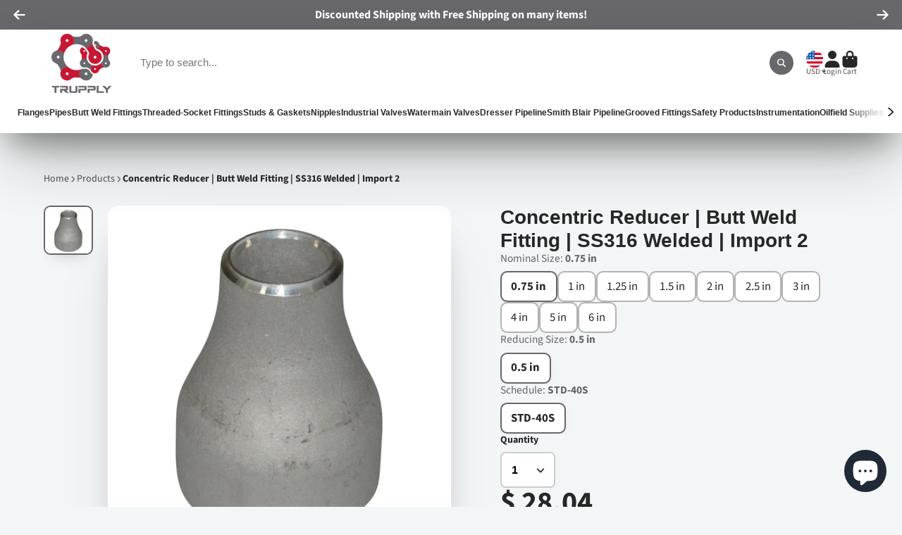

--- FILE ---
content_type: text/html; charset=utf-8
request_url: https://www.trupply.com/products/iconcentric-reducer-sch-40-buttweld-fittings-ss316
body_size: 69057
content:
<!doctype html>
<html class="no-js" lang="en">
  <style>
body.unloading { opacity: 1 !important; }
</style>
  <head>
    <!-- Google Tag Manager -->
<script>(function(w,d,s,l,i){w[l]=w[l]||[];w[l].push({'gtm.start':
new Date().getTime(),event:'gtm.js'});var f=d.getElementsByTagName(s)[0],
j=d.createElement(s),dl=l!='dataLayer'?'&l='+l:'';j.async=true;j.src=
'https://www.googletagmanager.com/gtm.js?id='+i+dl;f.parentNode.insertBefore(j,f);
})(window,document,'script','dataLayer','GTM-58QLSQPF');</script>
<!-- End Google Tag Manager -->
    
    <!-- Google tag (gtag.js) -->
<script async src="https://www.googletagmanager.com/gtag/js?id=G-8TPSHL0F9P"></script>
<script>
  window.dataLayer = window.dataLayer || [];
  function gtag(){dataLayer.push(arguments);}
  gtag('js', new Date());

  gtag('config', 'G-8TPSHL0F9P');
</script>
    <meta charset="utf-8">
    <meta http-equiv="X-UA-Compatible" content="IE=edge">
    <meta name="viewport" content="width=device-width,initial-scale=1">
    <meta name="theme-color" content="">
    <link rel="canonical" href="https://www.trupply.com/products/iconcentric-reducer-sch-40-buttweld-fittings-ss316">
    <link rel="preconnect" href="https://cdn.shopify.com" crossorigin><link rel="icon" type="image/png" href="//www.trupply.com/cdn/shop/files/favicon_32x32.png?v=1670881007"><link rel="preconnect" href="https://fonts.shopifycdn.com" crossorigin><title>
      
        Concentric Reducer | Butt Weld Fitting | SS316 Welded | Import 2
      
    </title>
    
      <meta name="description" content="Maximize your piping system&#39;s efficiency with our SS316 welded concentric reducer butt weld fitting. Made with precision and quality materials. Shop now!">
    

    

<meta property="og:site_name" content="Trupply">
<meta property="og:url" content="https://www.trupply.com/products/iconcentric-reducer-sch-40-buttweld-fittings-ss316">
<meta property="og:title" content="Concentric Reducer | Butt Weld Fitting | SS316 Welded | Import 2">
<meta property="og:type" content="product">
<meta property="og:description" content="Maximize your piping system&#39;s efficiency with our SS316 welded concentric reducer butt weld fitting. Made with precision and quality materials. Shop now!"><meta property="og:image" content="http://www.trupply.com/cdn/shop/products/IMG-BF-SS_Concentric_Reducer_29f78b67-12b1-47c2-b7ae-9ad306409f53.jpg?v=1749665957">
  <meta property="og:image:secure_url" content="https://www.trupply.com/cdn/shop/products/IMG-BF-SS_Concentric_Reducer_29f78b67-12b1-47c2-b7ae-9ad306409f53.jpg?v=1749665957">
  <meta property="og:image:width" content="1200">
  <meta property="og:image:height" content="1200"><meta property="og:price:amount" content="20.92">
  <meta property="og:price:currency" content="USD"><meta name="twitter:site" content="@trupply"><meta name="twitter:card" content="summary_large_image">
<meta name="twitter:title" content="Concentric Reducer | Butt Weld Fitting | SS316 Welded | Import 2">
<meta name="twitter:description" content="Maximize your piping system&#39;s efficiency with our SS316 welded concentric reducer butt weld fitting. Made with precision and quality materials. Shop now!">


    <script>window.performance && window.performance.mark && window.performance.mark('shopify.content_for_header.start');</script><meta id="shopify-digital-wallet" name="shopify-digital-wallet" content="/8817528/digital_wallets/dialog">
<meta name="shopify-checkout-api-token" content="94e0f0f1b6a69767d15934d79e589fde">
<meta id="in-context-paypal-metadata" data-shop-id="8817528" data-venmo-supported="false" data-environment="production" data-locale="en_US" data-paypal-v4="true" data-currency="USD">
<link rel="alternate" type="application/json+oembed" href="https://www.trupply.com/products/iconcentric-reducer-sch-40-buttweld-fittings-ss316.oembed">
<script async="async" src="/checkouts/internal/preloads.js?locale=en-US"></script>
<link rel="preconnect" href="https://shop.app" crossorigin="anonymous">
<script async="async" src="https://shop.app/checkouts/internal/preloads.js?locale=en-US&shop_id=8817528" crossorigin="anonymous"></script>
<script id="apple-pay-shop-capabilities" type="application/json">{"shopId":8817528,"countryCode":"US","currencyCode":"USD","merchantCapabilities":["supports3DS"],"merchantId":"gid:\/\/shopify\/Shop\/8817528","merchantName":"Trupply","requiredBillingContactFields":["postalAddress","email"],"requiredShippingContactFields":["postalAddress","email"],"shippingType":"shipping","supportedNetworks":["visa","masterCard","amex","discover","elo","jcb"],"total":{"type":"pending","label":"Trupply","amount":"1.00"},"shopifyPaymentsEnabled":true,"supportsSubscriptions":true}</script>
<script id="shopify-features" type="application/json">{"accessToken":"94e0f0f1b6a69767d15934d79e589fde","betas":["rich-media-storefront-analytics"],"domain":"www.trupply.com","predictiveSearch":true,"shopId":8817528,"locale":"en"}</script>
<script>var Shopify = Shopify || {};
Shopify.shop = "trupply.myshopify.com";
Shopify.locale = "en";
Shopify.currency = {"active":"USD","rate":"1.0"};
Shopify.country = "US";
Shopify.theme = {"name":"Copy of Updated copy of ShowTime (MHT-dev) Sep 10","id":143751872674,"schema_name":"ShowTime","schema_version":"7.13.8","theme_store_id":687,"role":"main"};
Shopify.theme.handle = "null";
Shopify.theme.style = {"id":null,"handle":null};
Shopify.cdnHost = "www.trupply.com/cdn";
Shopify.routes = Shopify.routes || {};
Shopify.routes.root = "/";</script>
<script type="module">!function(o){(o.Shopify=o.Shopify||{}).modules=!0}(window);</script>
<script>!function(o){function n(){var o=[];function n(){o.push(Array.prototype.slice.apply(arguments))}return n.q=o,n}var t=o.Shopify=o.Shopify||{};t.loadFeatures=n(),t.autoloadFeatures=n()}(window);</script>
<script>
  window.ShopifyPay = window.ShopifyPay || {};
  window.ShopifyPay.apiHost = "shop.app\/pay";
  window.ShopifyPay.redirectState = null;
</script>
<script id="shop-js-analytics" type="application/json">{"pageType":"product"}</script>
<script defer="defer" async type="module" src="//www.trupply.com/cdn/shopifycloud/shop-js/modules/v2/client.init-shop-cart-sync_Bc8-qrdt.en.esm.js"></script>
<script defer="defer" async type="module" src="//www.trupply.com/cdn/shopifycloud/shop-js/modules/v2/chunk.common_CmNk3qlo.esm.js"></script>
<script type="module">
  await import("//www.trupply.com/cdn/shopifycloud/shop-js/modules/v2/client.init-shop-cart-sync_Bc8-qrdt.en.esm.js");
await import("//www.trupply.com/cdn/shopifycloud/shop-js/modules/v2/chunk.common_CmNk3qlo.esm.js");

  window.Shopify.SignInWithShop?.initShopCartSync?.({"fedCMEnabled":true,"windoidEnabled":true});

</script>
<script defer="defer" async type="module" src="//www.trupply.com/cdn/shopifycloud/shop-js/modules/v2/client.payment-terms_Bl_bs7GP.en.esm.js"></script>
<script defer="defer" async type="module" src="//www.trupply.com/cdn/shopifycloud/shop-js/modules/v2/chunk.common_CmNk3qlo.esm.js"></script>
<script defer="defer" async type="module" src="//www.trupply.com/cdn/shopifycloud/shop-js/modules/v2/chunk.modal_CvhjeixQ.esm.js"></script>
<script type="module">
  await import("//www.trupply.com/cdn/shopifycloud/shop-js/modules/v2/client.payment-terms_Bl_bs7GP.en.esm.js");
await import("//www.trupply.com/cdn/shopifycloud/shop-js/modules/v2/chunk.common_CmNk3qlo.esm.js");
await import("//www.trupply.com/cdn/shopifycloud/shop-js/modules/v2/chunk.modal_CvhjeixQ.esm.js");

  
</script>
<script>
  window.Shopify = window.Shopify || {};
  if (!window.Shopify.featureAssets) window.Shopify.featureAssets = {};
  window.Shopify.featureAssets['shop-js'] = {"shop-cart-sync":["modules/v2/client.shop-cart-sync_DOpY4EW0.en.esm.js","modules/v2/chunk.common_CmNk3qlo.esm.js"],"shop-button":["modules/v2/client.shop-button_CI-s0xGZ.en.esm.js","modules/v2/chunk.common_CmNk3qlo.esm.js"],"init-fed-cm":["modules/v2/client.init-fed-cm_D2vsy40D.en.esm.js","modules/v2/chunk.common_CmNk3qlo.esm.js"],"init-windoid":["modules/v2/client.init-windoid_CXNAd0Cm.en.esm.js","modules/v2/chunk.common_CmNk3qlo.esm.js"],"shop-toast-manager":["modules/v2/client.shop-toast-manager_Cx0C6may.en.esm.js","modules/v2/chunk.common_CmNk3qlo.esm.js"],"shop-cash-offers":["modules/v2/client.shop-cash-offers_CL9Nay2h.en.esm.js","modules/v2/chunk.common_CmNk3qlo.esm.js","modules/v2/chunk.modal_CvhjeixQ.esm.js"],"avatar":["modules/v2/client.avatar_BTnouDA3.en.esm.js"],"init-shop-email-lookup-coordinator":["modules/v2/client.init-shop-email-lookup-coordinator_B9mmbKi4.en.esm.js","modules/v2/chunk.common_CmNk3qlo.esm.js"],"init-shop-cart-sync":["modules/v2/client.init-shop-cart-sync_Bc8-qrdt.en.esm.js","modules/v2/chunk.common_CmNk3qlo.esm.js"],"pay-button":["modules/v2/client.pay-button_Bhm3077V.en.esm.js","modules/v2/chunk.common_CmNk3qlo.esm.js"],"init-customer-accounts-sign-up":["modules/v2/client.init-customer-accounts-sign-up_C7zhr03q.en.esm.js","modules/v2/client.shop-login-button_BbMx65lK.en.esm.js","modules/v2/chunk.common_CmNk3qlo.esm.js","modules/v2/chunk.modal_CvhjeixQ.esm.js"],"init-shop-for-new-customer-accounts":["modules/v2/client.init-shop-for-new-customer-accounts_rLbLSDTe.en.esm.js","modules/v2/client.shop-login-button_BbMx65lK.en.esm.js","modules/v2/chunk.common_CmNk3qlo.esm.js","modules/v2/chunk.modal_CvhjeixQ.esm.js"],"checkout-modal":["modules/v2/client.checkout-modal_Fp9GouFF.en.esm.js","modules/v2/chunk.common_CmNk3qlo.esm.js","modules/v2/chunk.modal_CvhjeixQ.esm.js"],"init-customer-accounts":["modules/v2/client.init-customer-accounts_DkVf8Jdu.en.esm.js","modules/v2/client.shop-login-button_BbMx65lK.en.esm.js","modules/v2/chunk.common_CmNk3qlo.esm.js","modules/v2/chunk.modal_CvhjeixQ.esm.js"],"shop-login-button":["modules/v2/client.shop-login-button_BbMx65lK.en.esm.js","modules/v2/chunk.common_CmNk3qlo.esm.js","modules/v2/chunk.modal_CvhjeixQ.esm.js"],"shop-login":["modules/v2/client.shop-login_B9KWmZaW.en.esm.js","modules/v2/chunk.common_CmNk3qlo.esm.js","modules/v2/chunk.modal_CvhjeixQ.esm.js"],"shop-follow-button":["modules/v2/client.shop-follow-button_B-omSWeu.en.esm.js","modules/v2/chunk.common_CmNk3qlo.esm.js","modules/v2/chunk.modal_CvhjeixQ.esm.js"],"lead-capture":["modules/v2/client.lead-capture_DZQFWrYz.en.esm.js","modules/v2/chunk.common_CmNk3qlo.esm.js","modules/v2/chunk.modal_CvhjeixQ.esm.js"],"payment-terms":["modules/v2/client.payment-terms_Bl_bs7GP.en.esm.js","modules/v2/chunk.common_CmNk3qlo.esm.js","modules/v2/chunk.modal_CvhjeixQ.esm.js"]};
</script>
<script>(function() {
  var isLoaded = false;
  function asyncLoad() {
    if (isLoaded) return;
    isLoaded = true;
    var urls = ["https:\/\/shy.elfsight.com\/p\/platform.js?v=1.5.7\u0026shop=trupply.myshopify.com","\/\/cdn.shopify.com\/proxy\/cb4f58074f11572d7742f612d2cc8dd6528253b52e5fdb5210f7c5a30651daa4\/huracdn.com\/js\/script.min.js?v=1.0.8\u0026shop=trupply.myshopify.com\u0026sp-cache-control=cHVibGljLCBtYXgtYWdlPTkwMA","https:\/\/d1an1e2qw504lz.cloudfront.net\/shop\/js\/cart-shipping-calculator-pro.min.js?shop=trupply.myshopify.com"];
    for (var i = 0; i < urls.length; i++) {
      var s = document.createElement('script');
      s.type = 'text/javascript';
      s.async = true;
      s.src = urls[i];
      var x = document.getElementsByTagName('script')[0];
      x.parentNode.insertBefore(s, x);
    }
  };
  if(window.attachEvent) {
    window.attachEvent('onload', asyncLoad);
  } else {
    window.addEventListener('load', asyncLoad, false);
  }
})();</script>
<script id="__st">var __st={"a":8817528,"offset":-21600,"reqid":"4363fae7-3305-41f0-a26e-8ed7d37172a7-1762323207","pageurl":"www.trupply.com\/products\/iconcentric-reducer-sch-40-buttweld-fittings-ss316","u":"515e15ca609d","p":"product","rtyp":"product","rid":10015357702};</script>
<script>window.ShopifyPaypalV4VisibilityTracking = true;</script>
<script id="captcha-bootstrap">!function(){'use strict';const t='contact',e='account',n='new_comment',o=[[t,t],['blogs',n],['comments',n],[t,'customer']],c=[[e,'customer_login'],[e,'guest_login'],[e,'recover_customer_password'],[e,'create_customer']],r=t=>t.map((([t,e])=>`form[action*='/${t}']:not([data-nocaptcha='true']) input[name='form_type'][value='${e}']`)).join(','),a=t=>()=>t?[...document.querySelectorAll(t)].map((t=>t.form)):[];function s(){const t=[...o],e=r(t);return a(e)}const i='password',u='form_key',d=['recaptcha-v3-token','g-recaptcha-response','h-captcha-response',i],f=()=>{try{return window.sessionStorage}catch{return}},m='__shopify_v',_=t=>t.elements[u];function p(t,e,n=!1){try{const o=window.sessionStorage,c=JSON.parse(o.getItem(e)),{data:r}=function(t){const{data:e,action:n}=t;return t[m]||n?{data:e,action:n}:{data:t,action:n}}(c);for(const[e,n]of Object.entries(r))t.elements[e]&&(t.elements[e].value=n);n&&o.removeItem(e)}catch(o){console.error('form repopulation failed',{error:o})}}const l='form_type',E='cptcha';function T(t){t.dataset[E]=!0}const w=window,h=w.document,L='Shopify',v='ce_forms',y='captcha';let A=!1;((t,e)=>{const n=(g='f06e6c50-85a8-45c8-87d0-21a2b65856fe',I='https://cdn.shopify.com/shopifycloud/storefront-forms-hcaptcha/ce_storefront_forms_captcha_hcaptcha.v1.5.2.iife.js',D={infoText:'Protected by hCaptcha',privacyText:'Privacy',termsText:'Terms'},(t,e,n)=>{const o=w[L][v],c=o.bindForm;if(c)return c(t,g,e,D).then(n);var r;o.q.push([[t,g,e,D],n]),r=I,A||(h.body.append(Object.assign(h.createElement('script'),{id:'captcha-provider',async:!0,src:r})),A=!0)});var g,I,D;w[L]=w[L]||{},w[L][v]=w[L][v]||{},w[L][v].q=[],w[L][y]=w[L][y]||{},w[L][y].protect=function(t,e){n(t,void 0,e),T(t)},Object.freeze(w[L][y]),function(t,e,n,w,h,L){const[v,y,A,g]=function(t,e,n){const i=e?o:[],u=t?c:[],d=[...i,...u],f=r(d),m=r(i),_=r(d.filter((([t,e])=>n.includes(e))));return[a(f),a(m),a(_),s()]}(w,h,L),I=t=>{const e=t.target;return e instanceof HTMLFormElement?e:e&&e.form},D=t=>v().includes(t);t.addEventListener('submit',(t=>{const e=I(t);if(!e)return;const n=D(e)&&!e.dataset.hcaptchaBound&&!e.dataset.recaptchaBound,o=_(e),c=g().includes(e)&&(!o||!o.value);(n||c)&&t.preventDefault(),c&&!n&&(function(t){try{if(!f())return;!function(t){const e=f();if(!e)return;const n=_(t);if(!n)return;const o=n.value;o&&e.removeItem(o)}(t);const e=Array.from(Array(32),(()=>Math.random().toString(36)[2])).join('');!function(t,e){_(t)||t.append(Object.assign(document.createElement('input'),{type:'hidden',name:u})),t.elements[u].value=e}(t,e),function(t,e){const n=f();if(!n)return;const o=[...t.querySelectorAll(`input[type='${i}']`)].map((({name:t})=>t)),c=[...d,...o],r={};for(const[a,s]of new FormData(t).entries())c.includes(a)||(r[a]=s);n.setItem(e,JSON.stringify({[m]:1,action:t.action,data:r}))}(t,e)}catch(e){console.error('failed to persist form',e)}}(e),e.submit())}));const S=(t,e)=>{t&&!t.dataset[E]&&(n(t,e.some((e=>e===t))),T(t))};for(const o of['focusin','change'])t.addEventListener(o,(t=>{const e=I(t);D(e)&&S(e,y())}));const B=e.get('form_key'),M=e.get(l),P=B&&M;t.addEventListener('DOMContentLoaded',(()=>{const t=y();if(P)for(const e of t)e.elements[l].value===M&&p(e,B);[...new Set([...A(),...v().filter((t=>'true'===t.dataset.shopifyCaptcha))])].forEach((e=>S(e,t)))}))}(h,new URLSearchParams(w.location.search),n,t,e,['guest_login'])})(!0,!0)}();</script>
<script integrity="sha256-52AcMU7V7pcBOXWImdc/TAGTFKeNjmkeM1Pvks/DTgc=" data-source-attribution="shopify.loadfeatures" defer="defer" src="//www.trupply.com/cdn/shopifycloud/storefront/assets/storefront/load_feature-81c60534.js" crossorigin="anonymous"></script>
<script crossorigin="anonymous" defer="defer" src="//www.trupply.com/cdn/shopifycloud/storefront/assets/shopify_pay/storefront-65b4c6d7.js?v=20250812"></script>
<script data-source-attribution="shopify.dynamic_checkout.dynamic.init">var Shopify=Shopify||{};Shopify.PaymentButton=Shopify.PaymentButton||{isStorefrontPortableWallets:!0,init:function(){window.Shopify.PaymentButton.init=function(){};var t=document.createElement("script");t.src="https://www.trupply.com/cdn/shopifycloud/portable-wallets/latest/portable-wallets.en.js",t.type="module",document.head.appendChild(t)}};
</script>
<script data-source-attribution="shopify.dynamic_checkout.buyer_consent">
  function portableWalletsHideBuyerConsent(e){var t=document.getElementById("shopify-buyer-consent"),n=document.getElementById("shopify-subscription-policy-button");t&&n&&(t.classList.add("hidden"),t.setAttribute("aria-hidden","true"),n.removeEventListener("click",e))}function portableWalletsShowBuyerConsent(e){var t=document.getElementById("shopify-buyer-consent"),n=document.getElementById("shopify-subscription-policy-button");t&&n&&(t.classList.remove("hidden"),t.removeAttribute("aria-hidden"),n.addEventListener("click",e))}window.Shopify?.PaymentButton&&(window.Shopify.PaymentButton.hideBuyerConsent=portableWalletsHideBuyerConsent,window.Shopify.PaymentButton.showBuyerConsent=portableWalletsShowBuyerConsent);
</script>
<script data-source-attribution="shopify.dynamic_checkout.cart.bootstrap">document.addEventListener("DOMContentLoaded",(function(){function t(){return document.querySelector("shopify-accelerated-checkout-cart, shopify-accelerated-checkout")}if(t())Shopify.PaymentButton.init();else{new MutationObserver((function(e,n){t()&&(Shopify.PaymentButton.init(),n.disconnect())})).observe(document.body,{childList:!0,subtree:!0})}}));
</script>
<link id="shopify-accelerated-checkout-styles" rel="stylesheet" media="screen" href="https://www.trupply.com/cdn/shopifycloud/portable-wallets/latest/accelerated-checkout-backwards-compat.css" crossorigin="anonymous">
<style id="shopify-accelerated-checkout-cart">
        #shopify-buyer-consent {
  margin-top: 1em;
  display: inline-block;
  width: 100%;
}

#shopify-buyer-consent.hidden {
  display: none;
}

#shopify-subscription-policy-button {
  background: none;
  border: none;
  padding: 0;
  text-decoration: underline;
  font-size: inherit;
  cursor: pointer;
}

#shopify-subscription-policy-button::before {
  box-shadow: none;
}

      </style>

<script>window.performance && window.performance.mark && window.performance.mark('shopify.content_for_header.end');</script>

    

<style data-shopify>
    @font-face {
  font-family: "Source Sans Pro";
  font-weight: 400;
  font-style: normal;
  font-display: swap;
  src: url("//www.trupply.com/cdn/fonts/source_sans_pro/sourcesanspro_n4.50ae3e156aed9a794db7e94c4d00984c7b66616c.woff2") format("woff2"),
       url("//www.trupply.com/cdn/fonts/source_sans_pro/sourcesanspro_n4.d1662e048bd96ae7123e46600ff9744c0d84502d.woff") format("woff");
}

    @font-face {
  font-family: "Source Sans Pro";
  font-weight: 700;
  font-style: normal;
  font-display: swap;
  src: url("//www.trupply.com/cdn/fonts/source_sans_pro/sourcesanspro_n7.41cbad1715ffa6489ec3aab1c16fda6d5bdf2235.woff2") format("woff2"),
       url("//www.trupply.com/cdn/fonts/source_sans_pro/sourcesanspro_n7.01173495588557d2be0eb2bb2ecdf8e4f01cf917.woff") format("woff");
}

    @font-face {
  font-family: "Source Sans Pro";
  font-weight: 400;
  font-style: italic;
  font-display: swap;
  src: url("//www.trupply.com/cdn/fonts/source_sans_pro/sourcesanspro_i4.130f29b9baa0095b80aea9236ca9ef6ab0069c67.woff2") format("woff2"),
       url("//www.trupply.com/cdn/fonts/source_sans_pro/sourcesanspro_i4.6146c8c8ae7b8853ccbbc8b859fcf805016ee743.woff") format("woff");
}

    @font-face {
  font-family: "Source Sans Pro";
  font-weight: 700;
  font-style: italic;
  font-display: swap;
  src: url("//www.trupply.com/cdn/fonts/source_sans_pro/sourcesanspro_i7.98bb15b3a23880a6e1d86ade6dbb197526ff768d.woff2") format("woff2"),
       url("//www.trupply.com/cdn/fonts/source_sans_pro/sourcesanspro_i7.6274cea5e22a575d33653322a4399caadffb1338.woff") format("woff");
}

    

    :root {
    --font-body-family: "Source Sans Pro", sans-serif;
    --font-body-style: normal;
    --font-body-weight: 400;
    --font-body-weight-bold: 700;

    --font-heading-family: Helvetica, Arial, sans-serif;
    --font-heading-style: normal;
    --font-heading-weight: 700;

    --font-scale: 1.0;

    
    --color-g-text: #282727;--color-g-text-alpha-80: rgba(27, 26, 26, 0.8);
    --color-g-text-alpha-70: rgba(27, 26, 26, 0.7);
    --color-g-text-alpha-50: rgba(27, 26, 26, 0.5);
    --color-g-text-alpha-60: rgba(27, 26, 26, 0.6);
    --color-g-text-alpha-40: rgba(27, 26, 26, 0.4);
    --color-g-text-alpha-30: rgba(27, 26, 26, 0.3);
    --color-g-text-alpha-20: rgba(27, 26, 26, 0.2);
    --color-g-text-alpha-10: rgba(27, 26, 26, 0.1);

    --color-g-bg: #f3f6f6;
    --color-g-bg-d5: #e4ebeb;
    --color-g-bg-d15: #d6e0e0;
    --color-g-bg-alpha-0: rgba(243, 246, 246, 0);
    --color-g-bg-alpha-70: rgba(243, 246, 246, 0.7);
    --color-g-bg-border: #b9caca;
    --color-g-fg: #FFFFFF;
    --color-g-fg-alpha-70: rgba(255, 255, 255, 0.7);
    --color-g-fg-alpha-50: rgba(255, 255, 255, 0.5);
    --color-g-fg-d10: #e6e6e6;
    --color-g-fg-d20: #cccccc;
    --color-g-accent: #67676c;
    --color-g-sale: #c41a32;
    --color-g-warning: #fd7e14;
    --color-g-success: #198754;
    --color-g-danger: #c41a32;
    --color-g-star-rating: #FFA41C;

    --color-g-button-text: #ffffff;
    --color-g-button-bg: #67676c;
    --color-g-button-bg-hover: #5b5b5f;
    --color-g-button-shadow-l1: rgba(28, 28, 30, 0.3);
    --color-g-button-shadow-l2: rgba(28, 28, 30, 0.15);
    --color-g-button-shadow-l3: #3a3a3d;
    --color-g-button-bg-gradient: #6b6bb4;

    --color-g-button-buy-it-now-text: #000;
    --color-g-button-buy-it-now-bg: #feaa2c;
    --color-g-button-buy-it-now-bg-hover: #fea013;

    --color-g-product-badge-sale: #c41a32;
    --color-g-product-badge-sold-out: #7D959F;

    --border-radius-base: 1.125rem;
    --border-radius-inner: 0.7rem;
    --border-radius-sm: 0.25rem;
    --transition-base: 0.3s;

    --box-shadow-large: rgb(50 50 93 / 25%) 0px 50px 100px -20px, rgb(0 0 0 / 30%) 0px 30px 60px -30px;

    --container-width: 1240px;
    --container-spacer: min(3rem, 5vw);
    /* --glob-gutter: clamp(3vw, 1.4rem, 30px); */
    --glob-gutter: min(3vw, 1.4rem);
    }
</style>
<link rel="preload" as="font" href="//www.trupply.com/cdn/fonts/source_sans_pro/sourcesanspro_n4.50ae3e156aed9a794db7e94c4d00984c7b66616c.woff2" type="font/woff2" crossorigin><script>
      document.documentElement.className = document.documentElement.className.replace('no-js', 'js');
      if (Shopify.designMode) {
        document.documentElement.classList.add('shopify-design-mode');
      }
      function lazyImageOnLoad(img) {
        img.setAttribute('loaded', '');
      }
    </script>

  
  <link href="//www.trupply.com/cdn/shop/t/40/assets/core.css?v=41946401734571445951757514722" rel="stylesheet" type="text/css" media="all" />
<script>
    
    
    
    
    var gsf_conversion_data = {page_type : 'product', event : 'view_item', data : {product_data : [{variant_id : 35554490941602, product_id : 10015357702, name : "Concentric Reducer | Butt Weld Fitting | SS316 Welded | Import 2", price : "28.04", currency : "USD", sku : "B-CR-316-WD-40-0075-0050", brand : "Trupply", variant : "0.75 in / 0.5 in / STD-40S", category : "IBW316WD"}], total_price : "28.04", shop_currency : "USD"}};
    
</script>
  
  <!-- BEGIN app block: shopify://apps/seo-manager-venntov/blocks/seomanager/c54c366f-d4bb-4d52-8d2f-dd61ce8e7e12 --><!-- BEGIN app snippet: SEOManager4 -->
<meta name='seomanager' content='4.0.5' /> 


<script>
	function sm_htmldecode(str) {
		var txt = document.createElement('textarea');
		txt.innerHTML = str;
		return txt.value;
	}

	var venntov_title = sm_htmldecode("Concentric Reducer | Butt Weld Fitting | SS316 Welded | Import 2");
	var venntov_description = sm_htmldecode("Maximize your piping system&#39;s efficiency with our SS316 welded concentric reducer butt weld fitting. Made with precision and quality materials. Shop now!");
	
	if (venntov_title != '') {
		document.title = venntov_title;	
	}
	else {
		document.title = "Concentric Reducer | Butt Weld Fitting | SS316 Welded | Import 2";	
	}

	if (document.querySelector('meta[name="description"]') == null) {
		var venntov_desc = document.createElement('meta');
		venntov_desc.name = "description";
		venntov_desc.content = venntov_description;
		var venntov_head = document.head;
		venntov_head.appendChild(venntov_desc);
	} else {
		document.querySelector('meta[name="description"]').setAttribute("content", venntov_description);
	}
</script>

<script>
	var venntov_robotVals = "index, follow, max-image-preview:large, max-snippet:-1, max-video-preview:-1";
	if (venntov_robotVals !== "") {
		document.querySelectorAll("[name='robots']").forEach(e => e.remove());
		var venntov_robotMeta = document.createElement('meta');
		venntov_robotMeta.name = "robots";
		venntov_robotMeta.content = venntov_robotVals;
		var venntov_head = document.head;
		venntov_head.appendChild(venntov_robotMeta);
	}
</script>

<script>
	var venntov_googleVals = "";
	if (venntov_googleVals !== "") {
		document.querySelectorAll("[name='google']").forEach(e => e.remove());
		var venntov_googleMeta = document.createElement('meta');
		venntov_googleMeta.name = "google";
		venntov_googleMeta.content = venntov_googleVals;
		var venntov_head = document.head;
		venntov_head.appendChild(venntov_googleMeta);
	}
	</script>
	<!-- JSON-LD support -->
			<script type="application/ld+json">
			{
				"@context": "https://schema.org",
				"@id": "https://www.trupply.com/products/iconcentric-reducer-sch-40-buttweld-fittings-ss316",
				"@type": "Product","sku": "B-CR-316-WD-40-0075-0050","mpn": "B-CR-316-WD-40-0075-0050","brand": {
					"@type": "Brand",
					"name": "Trupply"
				},
				"description": "Concentric Reducer | Butt Weld Fitting | SS316 Welded | Import 2Product Features:Concentric Reducers are used in piping systems to connect pipes of two different diameters. The reducer has two parallel ends that are centered to one another, resembling a cone. Materials:\n\nSS316 - A molybdenum stainless steel that provides excellent tensile\n creep and stress-rupture strengths at elevated temperatures  \n\nAdditional SS316 Material Information",
				"url": "https://www.trupply.com/products/iconcentric-reducer-sch-40-buttweld-fittings-ss316",
				"name": "Concentric Reducer | Butt Weld Fitting | SS316 Welded | Import 2","image": "https://www.trupply.com/cdn/shop/products/IMG-BF-SS_Concentric_Reducer_29f78b67-12b1-47c2-b7ae-9ad306409f53.jpg?v=1749665957&width=1024","offers": [{
							"@type": "Offer",
							"availability": "https://schema.org/InStock",
							"itemCondition": "https://schema.org/NewCondition",
							"priceCurrency": "USD",
							"price": "28.04",
							"priceValidUntil": "2026-11-05",
							"url": "https://www.trupply.com/products/iconcentric-reducer-sch-40-buttweld-fittings-ss316?variant=35554490941602",
							"checkoutPageURLTemplate": "https://www.trupply.com/cart/add?id=35554490941602&quantity=1",
								"image": "https://www.trupply.com/cdn/shop/products/IMG-BF-SS_Concentric_Reducer_29f78b67-12b1-47c2-b7ae-9ad306409f53.jpg?v=1749665957&width=1024",
							"mpn": "B-CR-316-WD-40-0075-0050",
								"sku": "B-CR-316-WD-40-0075-0050",
							"seller": {
								"@type": "Organization",
								"name": "Trupply"
							}
						},{
							"@type": "Offer",
							"availability": "https://schema.org/InStock",
							"itemCondition": "https://schema.org/NewCondition",
							"priceCurrency": "USD",
							"price": "38.02",
							"priceValidUntil": "2026-11-05",
							"url": "https://www.trupply.com/products/iconcentric-reducer-sch-40-buttweld-fittings-ss316?variant=35554490974370",
							"checkoutPageURLTemplate": "https://www.trupply.com/cart/add?id=35554490974370&quantity=1",
								"image": "https://www.trupply.com/cdn/shop/products/IMG-BF-SS_Concentric_Reducer_29f78b67-12b1-47c2-b7ae-9ad306409f53.jpg?v=1749665957&width=1024",
							"mpn": "B-CR-316-WD-40-0100-0050",
								"sku": "B-CR-316-WD-40-0100-0050",
							"seller": {
								"@type": "Organization",
								"name": "Trupply"
							}
						},{
							"@type": "Offer",
							"availability": "https://schema.org/InStock",
							"itemCondition": "https://schema.org/NewCondition",
							"priceCurrency": "USD",
							"price": "32.77",
							"priceValidUntil": "2026-11-05",
							"url": "https://www.trupply.com/products/iconcentric-reducer-sch-40-buttweld-fittings-ss316?variant=35554491007138",
							"checkoutPageURLTemplate": "https://www.trupply.com/cart/add?id=35554491007138&quantity=1",
								"image": "https://www.trupply.com/cdn/shop/products/IMG-BF-SS_Concentric_Reducer_29f78b67-12b1-47c2-b7ae-9ad306409f53.jpg?v=1749665957&width=1024",
							"mpn": "B-CR-316-WD-40-0100-0075",
								"sku": "B-CR-316-WD-40-0100-0075",
							"seller": {
								"@type": "Organization",
								"name": "Trupply"
							}
						},{
							"@type": "Offer",
							"availability": "https://schema.org/InStock",
							"itemCondition": "https://schema.org/NewCondition",
							"priceCurrency": "USD",
							"price": "87.92",
							"priceValidUntil": "2026-11-05",
							"url": "https://www.trupply.com/products/iconcentric-reducer-sch-40-buttweld-fittings-ss316?variant=35554491039906",
							"checkoutPageURLTemplate": "https://www.trupply.com/cart/add?id=35554491039906&quantity=1",
								"image": "https://www.trupply.com/cdn/shop/products/IMG-BF-SS_Concentric_Reducer_29f78b67-12b1-47c2-b7ae-9ad306409f53.jpg?v=1749665957&width=1024",
							"mpn": "B-CR-316-WD-40-0125-0075",
								"sku": "B-CR-316-WD-40-0125-0075",
							"seller": {
								"@type": "Organization",
								"name": "Trupply"
							}
						},{
							"@type": "Offer",
							"availability": "https://schema.org/InStock",
							"itemCondition": "https://schema.org/NewCondition",
							"priceCurrency": "USD",
							"price": "45.64",
							"priceValidUntil": "2026-11-05",
							"url": "https://www.trupply.com/products/iconcentric-reducer-sch-40-buttweld-fittings-ss316?variant=35554491072674",
							"checkoutPageURLTemplate": "https://www.trupply.com/cart/add?id=35554491072674&quantity=1",
								"image": "https://www.trupply.com/cdn/shop/products/IMG-BF-SS_Concentric_Reducer_29f78b67-12b1-47c2-b7ae-9ad306409f53.jpg?v=1749665957&width=1024",
							"mpn": "B-CR-316-WD-40-0125-0100",
								"sku": "B-CR-316-WD-40-0125-0100",
							"seller": {
								"@type": "Organization",
								"name": "Trupply"
							}
						},{
							"@type": "Offer",
							"availability": "https://schema.org/InStock",
							"itemCondition": "https://schema.org/NewCondition",
							"priceCurrency": "USD",
							"price": "71.29",
							"priceValidUntil": "2026-11-05",
							"url": "https://www.trupply.com/products/iconcentric-reducer-sch-40-buttweld-fittings-ss316?variant=35554491105442",
							"checkoutPageURLTemplate": "https://www.trupply.com/cart/add?id=35554491105442&quantity=1",
								"image": "https://www.trupply.com/cdn/shop/products/IMG-BF-SS_Concentric_Reducer_29f78b67-12b1-47c2-b7ae-9ad306409f53.jpg?v=1749665957&width=1024",
							"mpn": "B-CR-316-WD-40-0150-0050",
								"sku": "B-CR-316-WD-40-0150-0050",
							"seller": {
								"@type": "Organization",
								"name": "Trupply"
							}
						},{
							"@type": "Offer",
							"availability": "https://schema.org/InStock",
							"itemCondition": "https://schema.org/NewCondition",
							"priceCurrency": "USD",
							"price": "57.99",
							"priceValidUntil": "2026-11-05",
							"url": "https://www.trupply.com/products/iconcentric-reducer-sch-40-buttweld-fittings-ss316?variant=35554491138210",
							"checkoutPageURLTemplate": "https://www.trupply.com/cart/add?id=35554491138210&quantity=1",
								"image": "https://www.trupply.com/cdn/shop/products/IMG-BF-SS_Concentric_Reducer_29f78b67-12b1-47c2-b7ae-9ad306409f53.jpg?v=1749665957&width=1024",
							"mpn": "B-CR-316-WD-40-0150-0075",
								"sku": "B-CR-316-WD-40-0150-0075",
							"seller": {
								"@type": "Organization",
								"name": "Trupply"
							}
						},{
							"@type": "Offer",
							"availability": "https://schema.org/InStock",
							"itemCondition": "https://schema.org/NewCondition",
							"priceCurrency": "USD",
							"price": "20.92",
							"priceValidUntil": "2026-11-05",
							"url": "https://www.trupply.com/products/iconcentric-reducer-sch-40-buttweld-fittings-ss316?variant=35554491170978",
							"checkoutPageURLTemplate": "https://www.trupply.com/cart/add?id=35554491170978&quantity=1",
								"image": "https://www.trupply.com/cdn/shop/products/IMG-BF-SS_Concentric_Reducer_29f78b67-12b1-47c2-b7ae-9ad306409f53.jpg?v=1749665957&width=1024",
							"mpn": "B-CR-316-WD-40-0150-0100",
								"sku": "B-CR-316-WD-40-0150-0100",
							"seller": {
								"@type": "Organization",
								"name": "Trupply"
							}
						},{
							"@type": "Offer",
							"availability": "https://schema.org/InStock",
							"itemCondition": "https://schema.org/NewCondition",
							"priceCurrency": "USD",
							"price": "29.48",
							"priceValidUntil": "2026-11-05",
							"url": "https://www.trupply.com/products/iconcentric-reducer-sch-40-buttweld-fittings-ss316?variant=35554491203746",
							"checkoutPageURLTemplate": "https://www.trupply.com/cart/add?id=35554491203746&quantity=1",
								"image": "https://www.trupply.com/cdn/shop/products/IMG-BF-SS_Concentric_Reducer_29f78b67-12b1-47c2-b7ae-9ad306409f53.jpg?v=1749665957&width=1024",
							"mpn": "B-CR-316-WD-40-0150-0125",
								"sku": "B-CR-316-WD-40-0150-0125",
							"seller": {
								"@type": "Organization",
								"name": "Trupply"
							}
						},{
							"@type": "Offer",
							"availability": "https://schema.org/InStock",
							"itemCondition": "https://schema.org/NewCondition",
							"priceCurrency": "USD",
							"price": "98.39",
							"priceValidUntil": "2026-11-05",
							"url": "https://www.trupply.com/products/iconcentric-reducer-sch-40-buttweld-fittings-ss316?variant=35554491236514",
							"checkoutPageURLTemplate": "https://www.trupply.com/cart/add?id=35554491236514&quantity=1",
								"image": "https://www.trupply.com/cdn/shop/products/IMG-BF-SS_Concentric_Reducer_29f78b67-12b1-47c2-b7ae-9ad306409f53.jpg?v=1749665957&width=1024",
							"mpn": "B-CR-316-WD-40-0200-0050",
								"sku": "B-CR-316-WD-40-0200-0050",
							"seller": {
								"@type": "Organization",
								"name": "Trupply"
							}
						},{
							"@type": "Offer",
							"availability": "https://schema.org/InStock",
							"itemCondition": "https://schema.org/NewCondition",
							"priceCurrency": "USD",
							"price": "70.35",
							"priceValidUntil": "2026-11-05",
							"url": "https://www.trupply.com/products/iconcentric-reducer-sch-40-buttweld-fittings-ss316?variant=35554491269282",
							"checkoutPageURLTemplate": "https://www.trupply.com/cart/add?id=35554491269282&quantity=1",
								"image": "https://www.trupply.com/cdn/shop/products/IMG-BF-SS_Concentric_Reducer_29f78b67-12b1-47c2-b7ae-9ad306409f53.jpg?v=1749665957&width=1024",
							"mpn": "B-CR-316-WD-40-0200-0075",
								"sku": "B-CR-316-WD-40-0200-0075",
							"seller": {
								"@type": "Organization",
								"name": "Trupply"
							}
						},{
							"@type": "Offer",
							"availability": "https://schema.org/InStock",
							"itemCondition": "https://schema.org/NewCondition",
							"priceCurrency": "USD",
							"price": "29.48",
							"priceValidUntil": "2026-11-05",
							"url": "https://www.trupply.com/products/iconcentric-reducer-sch-40-buttweld-fittings-ss316?variant=35554491302050",
							"checkoutPageURLTemplate": "https://www.trupply.com/cart/add?id=35554491302050&quantity=1",
								"image": "https://www.trupply.com/cdn/shop/products/IMG-BF-SS_Concentric_Reducer_29f78b67-12b1-47c2-b7ae-9ad306409f53.jpg?v=1749665957&width=1024",
							"mpn": "B-CR-316-WD-40-0200-0100",
								"sku": "B-CR-316-WD-40-0200-0100",
							"seller": {
								"@type": "Organization",
								"name": "Trupply"
							}
						},{
							"@type": "Offer",
							"availability": "https://schema.org/InStock",
							"itemCondition": "https://schema.org/NewCondition",
							"priceCurrency": "USD",
							"price": "40.89",
							"priceValidUntil": "2026-11-05",
							"url": "https://www.trupply.com/products/iconcentric-reducer-sch-40-buttweld-fittings-ss316?variant=35554491334818",
							"checkoutPageURLTemplate": "https://www.trupply.com/cart/add?id=35554491334818&quantity=1",
								"image": "https://www.trupply.com/cdn/shop/products/IMG-BF-SS_Concentric_Reducer_29f78b67-12b1-47c2-b7ae-9ad306409f53.jpg?v=1749665957&width=1024",
							"mpn": "B-CR-316-WD-40-0200-0125",
								"sku": "B-CR-316-WD-40-0200-0125",
							"seller": {
								"@type": "Organization",
								"name": "Trupply"
							}
						},{
							"@type": "Offer",
							"availability": "https://schema.org/InStock",
							"itemCondition": "https://schema.org/NewCondition",
							"priceCurrency": "USD",
							"price": "23.76",
							"priceValidUntil": "2026-11-05",
							"url": "https://www.trupply.com/products/iconcentric-reducer-sch-40-buttweld-fittings-ss316?variant=35554491367586",
							"checkoutPageURLTemplate": "https://www.trupply.com/cart/add?id=35554491367586&quantity=1",
								"image": "https://www.trupply.com/cdn/shop/products/IMG-BF-SS_Concentric_Reducer_29f78b67-12b1-47c2-b7ae-9ad306409f53.jpg?v=1749665957&width=1024",
							"mpn": "B-CR-316-WD-40-0200-0150",
								"sku": "B-CR-316-WD-40-0200-0150",
							"seller": {
								"@type": "Organization",
								"name": "Trupply"
							}
						},{
							"@type": "Offer",
							"availability": "https://schema.org/InStock",
							"itemCondition": "https://schema.org/NewCondition",
							"priceCurrency": "USD",
							"price": "122.63",
							"priceValidUntil": "2026-11-05",
							"url": "https://www.trupply.com/products/iconcentric-reducer-sch-40-buttweld-fittings-ss316?variant=35554491400354",
							"checkoutPageURLTemplate": "https://www.trupply.com/cart/add?id=35554491400354&quantity=1",
								"image": "https://www.trupply.com/cdn/shop/products/IMG-BF-SS_Concentric_Reducer_29f78b67-12b1-47c2-b7ae-9ad306409f53.jpg?v=1749665957&width=1024",
							"mpn": "B-CR-316-WD-40-0250-0100",
								"sku": "B-CR-316-WD-40-0250-0100",
							"seller": {
								"@type": "Organization",
								"name": "Trupply"
							}
						},{
							"@type": "Offer",
							"availability": "https://schema.org/InStock",
							"itemCondition": "https://schema.org/NewCondition",
							"priceCurrency": "USD",
							"price": "99.32",
							"priceValidUntil": "2026-11-05",
							"url": "https://www.trupply.com/products/iconcentric-reducer-sch-40-buttweld-fittings-ss316?variant=35554491433122",
							"checkoutPageURLTemplate": "https://www.trupply.com/cart/add?id=35554491433122&quantity=1",
								"image": "https://www.trupply.com/cdn/shop/products/IMG-BF-SS_Concentric_Reducer_29f78b67-12b1-47c2-b7ae-9ad306409f53.jpg?v=1749665957&width=1024",
							"mpn": "B-CR-316-WD-40-0250-0150",
								"sku": "B-CR-316-WD-40-0250-0150",
							"seller": {
								"@type": "Organization",
								"name": "Trupply"
							}
						},{
							"@type": "Offer",
							"availability": "https://schema.org/InStock",
							"itemCondition": "https://schema.org/NewCondition",
							"priceCurrency": "USD",
							"price": "61.32",
							"priceValidUntil": "2026-11-05",
							"url": "https://www.trupply.com/products/iconcentric-reducer-sch-40-buttweld-fittings-ss316?variant=35554491465890",
							"checkoutPageURLTemplate": "https://www.trupply.com/cart/add?id=35554491465890&quantity=1",
								"image": "https://www.trupply.com/cdn/shop/products/IMG-BF-SS_Concentric_Reducer_29f78b67-12b1-47c2-b7ae-9ad306409f53.jpg?v=1749665957&width=1024",
							"mpn": "B-CR-316-WD-40-0250-0200",
								"sku": "B-CR-316-WD-40-0250-0200",
							"seller": {
								"@type": "Organization",
								"name": "Trupply"
							}
						},{
							"@type": "Offer",
							"availability": "https://schema.org/InStock",
							"itemCondition": "https://schema.org/NewCondition",
							"priceCurrency": "USD",
							"price": "84.59",
							"priceValidUntil": "2026-11-05",
							"url": "https://www.trupply.com/products/iconcentric-reducer-sch-40-buttweld-fittings-ss316?variant=35554491498658",
							"checkoutPageURLTemplate": "https://www.trupply.com/cart/add?id=35554491498658&quantity=1",
								"image": "https://www.trupply.com/cdn/shop/products/IMG-BF-SS_Concentric_Reducer_29f78b67-12b1-47c2-b7ae-9ad306409f53.jpg?v=1749665957&width=1024",
							"mpn": "B-CR-316-WD-40-0300-0100",
								"sku": "B-CR-316-WD-40-0300-0100",
							"seller": {
								"@type": "Organization",
								"name": "Trupply"
							}
						},{
							"@type": "Offer",
							"availability": "https://schema.org/InStock",
							"itemCondition": "https://schema.org/NewCondition",
							"priceCurrency": "USD",
							"price": "122.63",
							"priceValidUntil": "2026-11-05",
							"url": "https://www.trupply.com/products/iconcentric-reducer-sch-40-buttweld-fittings-ss316?variant=35554491531426",
							"checkoutPageURLTemplate": "https://www.trupply.com/cart/add?id=35554491531426&quantity=1",
								"image": "https://www.trupply.com/cdn/shop/products/IMG-BF-SS_Concentric_Reducer_29f78b67-12b1-47c2-b7ae-9ad306409f53.jpg?v=1749665957&width=1024",
							"mpn": "B-CR-316-WD-40-0300-0125",
								"sku": "B-CR-316-WD-40-0300-0125",
							"seller": {
								"@type": "Organization",
								"name": "Trupply"
							}
						},{
							"@type": "Offer",
							"availability": "https://schema.org/InStock",
							"itemCondition": "https://schema.org/NewCondition",
							"priceCurrency": "USD",
							"price": "42.77",
							"priceValidUntil": "2026-11-05",
							"url": "https://www.trupply.com/products/iconcentric-reducer-sch-40-buttweld-fittings-ss316?variant=35554491564194",
							"checkoutPageURLTemplate": "https://www.trupply.com/cart/add?id=35554491564194&quantity=1",
								"image": "https://www.trupply.com/cdn/shop/products/IMG-BF-SS_Concentric_Reducer_29f78b67-12b1-47c2-b7ae-9ad306409f53.jpg?v=1749665957&width=1024",
							"mpn": "B-CR-316-WD-40-0300-0150",
								"sku": "B-CR-316-WD-40-0300-0150",
							"seller": {
								"@type": "Organization",
								"name": "Trupply"
							}
						},{
							"@type": "Offer",
							"availability": "https://schema.org/InStock",
							"itemCondition": "https://schema.org/NewCondition",
							"priceCurrency": "USD",
							"price": "38.02",
							"priceValidUntil": "2026-11-05",
							"url": "https://www.trupply.com/products/iconcentric-reducer-sch-40-buttweld-fittings-ss316?variant=35554491596962",
							"checkoutPageURLTemplate": "https://www.trupply.com/cart/add?id=35554491596962&quantity=1",
								"image": "https://www.trupply.com/cdn/shop/products/IMG-BF-SS_Concentric_Reducer_29f78b67-12b1-47c2-b7ae-9ad306409f53.jpg?v=1749665957&width=1024",
							"mpn": "B-CR-316-WD-40-0300-0200",
								"sku": "B-CR-316-WD-40-0300-0200",
							"seller": {
								"@type": "Organization",
								"name": "Trupply"
							}
						},{
							"@type": "Offer",
							"availability": "https://schema.org/InStock",
							"itemCondition": "https://schema.org/NewCondition",
							"priceCurrency": "USD",
							"price": "42.77",
							"priceValidUntil": "2026-11-05",
							"url": "https://www.trupply.com/products/iconcentric-reducer-sch-40-buttweld-fittings-ss316?variant=35554491629730",
							"checkoutPageURLTemplate": "https://www.trupply.com/cart/add?id=35554491629730&quantity=1",
								"image": "https://www.trupply.com/cdn/shop/products/IMG-BF-SS_Concentric_Reducer_29f78b67-12b1-47c2-b7ae-9ad306409f53.jpg?v=1749665957&width=1024",
							"mpn": "B-CR-316-WD-40-0300-0250",
								"sku": "B-CR-316-WD-40-0300-0250",
							"seller": {
								"@type": "Organization",
								"name": "Trupply"
							}
						},{
							"@type": "Offer",
							"availability": "https://schema.org/InStock",
							"itemCondition": "https://schema.org/NewCondition",
							"priceCurrency": "USD",
							"price": "87.92",
							"priceValidUntil": "2026-11-05",
							"url": "https://www.trupply.com/products/iconcentric-reducer-sch-40-buttweld-fittings-ss316?variant=35554491662498",
							"checkoutPageURLTemplate": "https://www.trupply.com/cart/add?id=35554491662498&quantity=1",
								"image": "https://www.trupply.com/cdn/shop/products/IMG-BF-SS_Concentric_Reducer_29f78b67-12b1-47c2-b7ae-9ad306409f53.jpg?v=1749665957&width=1024",
							"mpn": "B-CR-316-WD-40-0400-0150",
								"sku": "B-CR-316-WD-40-0400-0150",
							"seller": {
								"@type": "Organization",
								"name": "Trupply"
							}
						},{
							"@type": "Offer",
							"availability": "https://schema.org/InStock",
							"itemCondition": "https://schema.org/NewCondition",
							"priceCurrency": "USD",
							"price": "56.07",
							"priceValidUntil": "2026-11-05",
							"url": "https://www.trupply.com/products/iconcentric-reducer-sch-40-buttweld-fittings-ss316?variant=35554491695266",
							"checkoutPageURLTemplate": "https://www.trupply.com/cart/add?id=35554491695266&quantity=1",
								"image": "https://www.trupply.com/cdn/shop/products/IMG-BF-SS_Concentric_Reducer_29f78b67-12b1-47c2-b7ae-9ad306409f53.jpg?v=1749665957&width=1024",
							"mpn": "B-CR-316-WD-40-0400-0200",
								"sku": "B-CR-316-WD-40-0400-0200",
							"seller": {
								"@type": "Organization",
								"name": "Trupply"
							}
						},{
							"@type": "Offer",
							"availability": "https://schema.org/InStock",
							"itemCondition": "https://schema.org/NewCondition",
							"priceCurrency": "USD",
							"price": "87.92",
							"priceValidUntil": "2026-11-05",
							"url": "https://www.trupply.com/products/iconcentric-reducer-sch-40-buttweld-fittings-ss316?variant=35554491728034",
							"checkoutPageURLTemplate": "https://www.trupply.com/cart/add?id=35554491728034&quantity=1",
								"image": "https://www.trupply.com/cdn/shop/products/IMG-BF-SS_Concentric_Reducer_29f78b67-12b1-47c2-b7ae-9ad306409f53.jpg?v=1749665957&width=1024",
							"mpn": "B-CR-316-WD-40-0400-0250",
								"sku": "B-CR-316-WD-40-0400-0250",
							"seller": {
								"@type": "Organization",
								"name": "Trupply"
							}
						},{
							"@type": "Offer",
							"availability": "https://schema.org/InStock",
							"itemCondition": "https://schema.org/NewCondition",
							"priceCurrency": "USD",
							"price": "42.77",
							"priceValidUntil": "2026-11-05",
							"url": "https://www.trupply.com/products/iconcentric-reducer-sch-40-buttweld-fittings-ss316?variant=35554491793570",
							"checkoutPageURLTemplate": "https://www.trupply.com/cart/add?id=35554491793570&quantity=1",
								"image": "https://www.trupply.com/cdn/shop/products/IMG-BF-SS_Concentric_Reducer_29f78b67-12b1-47c2-b7ae-9ad306409f53.jpg?v=1749665957&width=1024",
							"mpn": "B-CR-316-WD-40-0400-0300",
								"sku": "B-CR-316-WD-40-0400-0300",
							"seller": {
								"@type": "Organization",
								"name": "Trupply"
							}
						},{
							"@type": "Offer",
							"availability": "https://schema.org/InStock",
							"itemCondition": "https://schema.org/NewCondition",
							"priceCurrency": "USD",
							"price": "283.72",
							"priceValidUntil": "2026-11-05",
							"url": "https://www.trupply.com/products/iconcentric-reducer-sch-40-buttweld-fittings-ss316?variant=35554491826338",
							"checkoutPageURLTemplate": "https://www.trupply.com/cart/add?id=35554491826338&quantity=1",
								"image": "https://www.trupply.com/cdn/shop/products/IMG-BF-SS_Concentric_Reducer_29f78b67-12b1-47c2-b7ae-9ad306409f53.jpg?v=1749665957&width=1024",
							"mpn": "B-CR-316-WD-40-0500-0300",
								"sku": "B-CR-316-WD-40-0500-0300",
							"seller": {
								"@type": "Organization",
								"name": "Trupply"
							}
						},{
							"@type": "Offer",
							"availability": "https://schema.org/InStock",
							"itemCondition": "https://schema.org/NewCondition",
							"priceCurrency": "USD",
							"price": "207.70",
							"priceValidUntil": "2026-11-05",
							"url": "https://www.trupply.com/products/iconcentric-reducer-sch-40-buttweld-fittings-ss316?variant=35554491859106",
							"checkoutPageURLTemplate": "https://www.trupply.com/cart/add?id=35554491859106&quantity=1",
								"image": "https://www.trupply.com/cdn/shop/products/IMG-BF-SS_Concentric_Reducer_29f78b67-12b1-47c2-b7ae-9ad306409f53.jpg?v=1749665957&width=1024",
							"mpn": "B-CR-316-WD-40-0500-0400",
								"sku": "B-CR-316-WD-40-0500-0400",
							"seller": {
								"@type": "Organization",
								"name": "Trupply"
							}
						},{
							"@type": "Offer",
							"availability": "https://schema.org/InStock",
							"itemCondition": "https://schema.org/NewCondition",
							"priceCurrency": "USD",
							"price": "304.14",
							"priceValidUntil": "2026-11-05",
							"url": "https://www.trupply.com/products/iconcentric-reducer-sch-40-buttweld-fittings-ss316?variant=35554491891874",
							"checkoutPageURLTemplate": "https://www.trupply.com/cart/add?id=35554491891874&quantity=1",
								"image": "https://www.trupply.com/cdn/shop/products/IMG-BF-SS_Concentric_Reducer_29f78b67-12b1-47c2-b7ae-9ad306409f53.jpg?v=1749665957&width=1024",
							"mpn": "B-CR-316-WD-40-0600-0200",
								"sku": "B-CR-316-WD-40-0600-0200",
							"seller": {
								"@type": "Organization",
								"name": "Trupply"
							}
						},{
							"@type": "Offer",
							"availability": "https://schema.org/InStock",
							"itemCondition": "https://schema.org/NewCondition",
							"priceCurrency": "USD",
							"price": "266.13",
							"priceValidUntil": "2026-11-05",
							"url": "https://www.trupply.com/products/iconcentric-reducer-sch-40-buttweld-fittings-ss316?variant=35554491924642",
							"checkoutPageURLTemplate": "https://www.trupply.com/cart/add?id=35554491924642&quantity=1",
								"image": "https://www.trupply.com/cdn/shop/products/IMG-BF-SS_Concentric_Reducer_29f78b67-12b1-47c2-b7ae-9ad306409f53.jpg?v=1749665957&width=1024",
							"mpn": "B-CR-316-WD-40-0600-0250",
								"sku": "B-CR-316-WD-40-0600-0250",
							"seller": {
								"@type": "Organization",
								"name": "Trupply"
							}
						},{
							"@type": "Offer",
							"availability": "https://schema.org/InStock",
							"itemCondition": "https://schema.org/NewCondition",
							"priceCurrency": "USD",
							"price": "131.15",
							"priceValidUntil": "2026-11-05",
							"url": "https://www.trupply.com/products/iconcentric-reducer-sch-40-buttweld-fittings-ss316?variant=35554491957410",
							"checkoutPageURLTemplate": "https://www.trupply.com/cart/add?id=35554491957410&quantity=1",
								"image": "https://www.trupply.com/cdn/shop/products/IMG-BF-SS_Concentric_Reducer_29f78b67-12b1-47c2-b7ae-9ad306409f53.jpg?v=1749665957&width=1024",
							"mpn": "B-CR-316-WD-40-0600-0300",
								"sku": "B-CR-316-WD-40-0600-0300",
							"seller": {
								"@type": "Organization",
								"name": "Trupply"
							}
						},{
							"@type": "Offer",
							"availability": "https://schema.org/InStock",
							"itemCondition": "https://schema.org/NewCondition",
							"priceCurrency": "USD",
							"price": "108.36",
							"priceValidUntil": "2026-11-05",
							"url": "https://www.trupply.com/products/iconcentric-reducer-sch-40-buttweld-fittings-ss316?variant=35554491990178",
							"checkoutPageURLTemplate": "https://www.trupply.com/cart/add?id=35554491990178&quantity=1",
								"image": "https://www.trupply.com/cdn/shop/products/IMG-BF-SS_Concentric_Reducer_29f78b67-12b1-47c2-b7ae-9ad306409f53.jpg?v=1749665957&width=1024",
							"mpn": "B-CR-316-WD-40-0600-0400",
								"sku": "B-CR-316-WD-40-0600-0400",
							"seller": {
								"@type": "Organization",
								"name": "Trupply"
							}
						},{
							"@type": "Offer",
							"availability": "https://schema.org/InStock",
							"itemCondition": "https://schema.org/NewCondition",
							"priceCurrency": "USD",
							"price": "172.49",
							"priceValidUntil": "2026-11-05",
							"url": "https://www.trupply.com/products/iconcentric-reducer-sch-40-buttweld-fittings-ss316?variant=35554492022946",
							"checkoutPageURLTemplate": "https://www.trupply.com/cart/add?id=35554492022946&quantity=1",
								"image": "https://www.trupply.com/cdn/shop/products/IMG-BF-SS_Concentric_Reducer_29f78b67-12b1-47c2-b7ae-9ad306409f53.jpg?v=1749665957&width=1024",
							"mpn": "B-CR-316-WD-40-0600-0500",
								"sku": "B-CR-316-WD-40-0600-0500",
							"seller": {
								"@type": "Organization",
								"name": "Trupply"
							}
						}]}
			</script>
<script type="application/ld+json">
				{
					"@context": "http://schema.org",
					"@type": "BreadcrumbList",
					"name": "Breadcrumbs",
					"itemListElement": [{
							"@type": "ListItem",
							"position": 1,
							"name": "Concentric Reducer | Butt Weld Fitting | SS316 Welded | Import 2",
							"item": "https://www.trupply.com/products/iconcentric-reducer-sch-40-buttweld-fittings-ss316"
						}]
				}
				</script>
<!-- 524F4D20383A3331 --><!-- END app snippet -->

<!-- END app block --><!-- BEGIN app block: shopify://apps/minmaxify-order-limits/blocks/app-embed-block/3acfba32-89f3-4377-ae20-cbb9abc48475 --><script type="text/javascript" src="https://limits.minmaxify.com/trupply.myshopify.com?v=137a&r=20250814180534"></script>

<!-- END app block --><!-- BEGIN app block: shopify://apps/judge-me-reviews/blocks/judgeme_core/61ccd3b1-a9f2-4160-9fe9-4fec8413e5d8 --><!-- Start of Judge.me Core -->




<link rel="dns-prefetch" href="https://cdnwidget.judge.me">
<link rel="dns-prefetch" href="https://cdn.judge.me">
<link rel="dns-prefetch" href="https://cdn1.judge.me">
<link rel="dns-prefetch" href="https://api.judge.me">

<script data-cfasync='false' class='jdgm-settings-script'>window.jdgmSettings={"pagination":5,"disable_web_reviews":false,"badge_no_review_text":"No reviews","badge_n_reviews_text":"{{ n }} review/reviews","hide_badge_preview_if_no_reviews":true,"badge_hide_text":true,"enforce_center_preview_badge":false,"widget_title":"Customer Reviews","widget_open_form_text":"Write a review","widget_close_form_text":"Cancel review","widget_refresh_page_text":"Refresh page","widget_summary_text":"Based on {{ number_of_reviews }} review/reviews","widget_no_review_text":"Be the first to write a review","widget_name_field_text":"Name","widget_verified_name_field_text":"Verified Name (public)","widget_name_placeholder_text":"Enter your name (public)","widget_required_field_error_text":"This field is required.","widget_email_field_text":"Email","widget_verified_email_field_text":"Verified Email (private, can not be edited)","widget_email_placeholder_text":"Enter your email (private)","widget_email_field_error_text":"Please enter a valid email address.","widget_rating_field_text":"Rating","widget_review_title_field_text":"Review Title","widget_review_title_placeholder_text":"Give your review a title","widget_review_body_field_text":"Review","widget_review_body_placeholder_text":"Write your comments here","widget_pictures_field_text":"Picture/Video (optional)","widget_submit_review_text":"Submit Review","widget_submit_verified_review_text":"Submit Verified Review","widget_submit_success_msg_with_auto_publish":"Thank you! Please refresh the page in a few moments to see your review. You can remove or edit your review by logging into \u003ca href='https://judge.me/login' target='_blank' rel='nofollow noopener'\u003eJudge.me\u003c/a\u003e","widget_submit_success_msg_no_auto_publish":"Thank you! Your review will be published as soon as it is approved by the shop admin. You can remove or edit your review by logging into \u003ca href='https://judge.me/login' target='_blank' rel='nofollow noopener'\u003eJudge.me\u003c/a\u003e","widget_show_default_reviews_out_of_total_text":"Showing {{ n_reviews_shown }} out of {{ n_reviews }} reviews.","widget_show_all_link_text":"Show all","widget_show_less_link_text":"Show less","widget_author_said_text":"{{ reviewer_name }} said:","widget_days_text":"{{ n }} days ago","widget_weeks_text":"{{ n }} week/weeks ago","widget_months_text":"{{ n }} month/months ago","widget_years_text":"{{ n }} year/years ago","widget_yesterday_text":"Yesterday","widget_today_text":"Today","widget_replied_text":"\u003e\u003e {{ shop_name }} replied:","widget_read_more_text":"Read more","widget_rating_filter_see_all_text":"See all reviews","widget_sorting_most_recent_text":"Most Recent","widget_sorting_highest_rating_text":"Highest Rating","widget_sorting_lowest_rating_text":"Lowest Rating","widget_sorting_with_pictures_text":"Only Pictures","widget_sorting_most_helpful_text":"Most Helpful","widget_open_question_form_text":"Ask a question","widget_reviews_subtab_text":"Reviews","widget_questions_subtab_text":"Questions","widget_question_label_text":"Question","widget_answer_label_text":"Answer","widget_question_placeholder_text":"Write your question here","widget_submit_question_text":"Submit Question","widget_question_submit_success_text":"Thank you for your question! We will notify you once it gets answered.","verified_badge_text":"Verified","verified_badge_placement":"left-of-reviewer-name","widget_hide_border":false,"widget_social_share":false,"widget_thumb":false,"widget_review_location_show":false,"widget_location_format":"country_iso_code","all_reviews_include_out_of_store_products":true,"all_reviews_out_of_store_text":"(out of store)","all_reviews_product_name_prefix_text":"about","enable_review_pictures":true,"enable_question_anwser":false,"widget_product_reviews_subtab_text":"Product Reviews","widget_shop_reviews_subtab_text":"Shop Reviews","widget_sorting_pictures_first_text":"Pictures First","floating_tab_button_name":"★ Judge.me Reviews","floating_tab_title":"Let customers speak for us","floating_tab_url":"","floating_tab_url_enabled":true,"all_reviews_text_badge_text":"Customers rate us {{ shop.metafields.judgeme.all_reviews_rating | round: 1 }}/5 based on {{ shop.metafields.judgeme.all_reviews_count }} reviews.","all_reviews_text_badge_text_branded_style":"{{ shop.metafields.judgeme.all_reviews_rating | round: 1 }} out of 5 stars based on {{ shop.metafields.judgeme.all_reviews_count }} reviews","all_reviews_text_badge_url":"","featured_carousel_title":"Let customers speak for us","featured_carousel_count_text":"from {{ n }} reviews","featured_carousel_url":"","verified_count_badge_url":"","picture_reminder_submit_button":"Upload Pictures","widget_sorting_videos_first_text":"Videos First","widget_review_pending_text":"Pending","remove_microdata_snippet":true,"preview_badge_no_question_text":"No questions","preview_badge_n_question_text":"{{ number_of_questions }} question/questions","widget_search_bar_placeholder":"Search reviews","widget_sorting_verified_only_text":"Verified only","all_reviews_page_load_more_text":"Load More Reviews","widget_public_name_text":"displayed publicly like","default_reviewer_name_has_non_latin":true,"widget_reviewer_anonymous":"Anonymous","medals_widget_title":"Judge.me Review Medals","widget_invalid_yt_video_url_error_text":"Not a YouTube video URL","widget_max_length_field_error_text":"Please enter no more than {0} characters.","widget_verified_by_shop_text":"Verified by Shop","widget_load_with_code_splitting":true,"widget_ugc_title":"Made by us, Shared by you","widget_ugc_subtitle":"Tag us to see your picture featured in our page","widget_ugc_primary_button_text":"Buy Now","widget_ugc_secondary_button_text":"Load More","widget_ugc_reviews_button_text":"View Reviews","widget_rating_metafield_value_type":true,"widget_summary_average_rating_text":"{{ average_rating }} out of 5","widget_media_grid_title":"Customer photos \u0026 videos","widget_media_grid_see_more_text":"See more","widget_verified_by_judgeme_text":"Verified by Judge.me","widget_verified_by_judgeme_text_in_store_medals":"Verified by Judge.me","widget_media_field_exceed_quantity_message":"Sorry, we can only accept {{ max_media }} for one review.","widget_media_field_exceed_limit_message":"{{ file_name }} is too large, please select a {{ media_type }} less than {{ size_limit }}MB.","widget_review_submitted_text":"Review Submitted!","widget_question_submitted_text":"Question Submitted!","widget_close_form_text_question":"Cancel","widget_write_your_answer_here_text":"Write your answer here","widget_show_collected_by_judgeme":false,"widget_collected_by_judgeme_text":"collected by Judge.me","widget_load_more_text":"Load More","widget_full_review_text":"Full Review","widget_read_more_reviews_text":"Read More Reviews","widget_read_questions_text":"Read Questions","widget_questions_and_answers_text":"Questions \u0026 Answers","widget_verified_by_text":"Verified by","widget_number_of_reviews_text":"{{ number_of_reviews }} reviews","widget_back_button_text":"Back","widget_next_button_text":"Next","widget_custom_forms_filter_button":"Filters","custom_forms_style":"vertical","how_reviews_are_collected":"How reviews are collected?","preview_badge_collection_page_install_preference":true,"preview_badge_product_page_install_preference":true,"review_widget_install_preference":"above-related","platform":"shopify","branding_url":"https://judge.me/reviews/trupply.myshopify.com","branding_text":"Powered by Judge.me","locale":"en","reply_name":"Trupply LLC","widget_version":"2.1","footer":true,"autopublish":true,"review_dates":true,"enable_custom_form":false,"shop_use_review_site":true,"can_be_branded":true};</script> <style class='jdgm-settings-style'>.jdgm-xx{left:0}.jdgm-prev-badge[data-average-rating='0.00']{display:none !important}.jdgm-prev-badge__text{display:none !important}.jdgm-author-all-initials{display:none !important}.jdgm-author-last-initial{display:none !important}.jdgm-rev-widg__title{visibility:hidden}.jdgm-rev-widg__summary-text{visibility:hidden}.jdgm-prev-badge__text{visibility:hidden}.jdgm-rev__replier:before{content:'trupply.com'}.jdgm-rev__prod-link-prefix:before{content:'about'}.jdgm-rev__out-of-store-text:before{content:'(out of store)'}@media only screen and (min-width: 768px){.jdgm-rev__pics .jdgm-rev_all-rev-page-picture-separator,.jdgm-rev__pics .jdgm-rev__product-picture{display:none}}@media only screen and (max-width: 768px){.jdgm-rev__pics .jdgm-rev_all-rev-page-picture-separator,.jdgm-rev__pics .jdgm-rev__product-picture{display:none}}.jdgm-preview-badge[data-template="index"]{display:none !important}.jdgm-verified-count-badget[data-from-snippet="true"]{display:none !important}.jdgm-carousel-wrapper[data-from-snippet="true"]{display:none !important}.jdgm-all-reviews-text[data-from-snippet="true"]{display:none !important}.jdgm-medals-section[data-from-snippet="true"]{display:none !important}.jdgm-ugc-media-wrapper[data-from-snippet="true"]{display:none !important}
</style>

  
  
  
  <style class='jdgm-miracle-styles'>
  @-webkit-keyframes jdgm-spin{0%{-webkit-transform:rotate(0deg);-ms-transform:rotate(0deg);transform:rotate(0deg)}100%{-webkit-transform:rotate(359deg);-ms-transform:rotate(359deg);transform:rotate(359deg)}}@keyframes jdgm-spin{0%{-webkit-transform:rotate(0deg);-ms-transform:rotate(0deg);transform:rotate(0deg)}100%{-webkit-transform:rotate(359deg);-ms-transform:rotate(359deg);transform:rotate(359deg)}}@font-face{font-family:'JudgemeStar';src:url("[data-uri]") format("woff");font-weight:normal;font-style:normal}.jdgm-star{font-family:'JudgemeStar';display:inline !important;text-decoration:none !important;padding:0 4px 0 0 !important;margin:0 !important;font-weight:bold;opacity:1;-webkit-font-smoothing:antialiased;-moz-osx-font-smoothing:grayscale}.jdgm-star:hover{opacity:1}.jdgm-star:last-of-type{padding:0 !important}.jdgm-star.jdgm--on:before{content:"\e000"}.jdgm-star.jdgm--off:before{content:"\e001"}.jdgm-star.jdgm--half:before{content:"\e002"}.jdgm-widget *{margin:0;line-height:1.4;-webkit-box-sizing:border-box;-moz-box-sizing:border-box;box-sizing:border-box;-webkit-overflow-scrolling:touch}.jdgm-hidden{display:none !important;visibility:hidden !important}.jdgm-temp-hidden{display:none}.jdgm-spinner{width:40px;height:40px;margin:auto;border-radius:50%;border-top:2px solid #eee;border-right:2px solid #eee;border-bottom:2px solid #eee;border-left:2px solid #ccc;-webkit-animation:jdgm-spin 0.8s infinite linear;animation:jdgm-spin 0.8s infinite linear}.jdgm-prev-badge{display:block !important}

</style>


  
  
   


<script data-cfasync='false' class='jdgm-script'>
!function(e){window.jdgm=window.jdgm||{},jdgm.CDN_HOST="https://cdnwidget.judge.me/",jdgm.API_HOST="https://api.judge.me/",jdgm.CDN_BASE_URL="https://cdn.shopify.com/extensions/019a4fc2-f9d2-78ba-b78e-e7bd38e38a3d/judgeme-extensions-186/assets/",
jdgm.docReady=function(d){(e.attachEvent?"complete"===e.readyState:"loading"!==e.readyState)?
setTimeout(d,0):e.addEventListener("DOMContentLoaded",d)},jdgm.loadCSS=function(d,t,o,a){
!o&&jdgm.loadCSS.requestedUrls.indexOf(d)>=0||(jdgm.loadCSS.requestedUrls.push(d),
(a=e.createElement("link")).rel="stylesheet",a.class="jdgm-stylesheet",a.media="nope!",
a.href=d,a.onload=function(){this.media="all",t&&setTimeout(t)},e.body.appendChild(a))},
jdgm.loadCSS.requestedUrls=[],jdgm.loadJS=function(e,d){var t=new XMLHttpRequest;
t.onreadystatechange=function(){4===t.readyState&&(Function(t.response)(),d&&d(t.response))},
t.open("GET",e),t.send()},jdgm.docReady((function(){(window.jdgmLoadCSS||e.querySelectorAll(
".jdgm-widget, .jdgm-all-reviews-page").length>0)&&(jdgmSettings.widget_load_with_code_splitting?
parseFloat(jdgmSettings.widget_version)>=3?jdgm.loadCSS(jdgm.CDN_HOST+"widget_v3/base.css"):
jdgm.loadCSS(jdgm.CDN_HOST+"widget/base.css"):jdgm.loadCSS(jdgm.CDN_HOST+"shopify_v2.css"),
jdgm.loadJS(jdgm.CDN_HOST+"loader.js"))}))}(document);
</script>
<noscript><link rel="stylesheet" type="text/css" media="all" href="https://cdnwidget.judge.me/shopify_v2.css"></noscript>

<!-- BEGIN app snippet: theme_fix_tags --><script>
  (function() {
    var jdgmThemeFixes = null;
    if (!jdgmThemeFixes) return;
    var thisThemeFix = jdgmThemeFixes[Shopify.theme.id];
    if (!thisThemeFix) return;

    if (thisThemeFix.html) {
      document.addEventListener("DOMContentLoaded", function() {
        var htmlDiv = document.createElement('div');
        htmlDiv.classList.add('jdgm-theme-fix-html');
        htmlDiv.innerHTML = thisThemeFix.html;
        document.body.append(htmlDiv);
      });
    };

    if (thisThemeFix.css) {
      var styleTag = document.createElement('style');
      styleTag.classList.add('jdgm-theme-fix-style');
      styleTag.innerHTML = thisThemeFix.css;
      document.head.append(styleTag);
    };

    if (thisThemeFix.js) {
      var scriptTag = document.createElement('script');
      scriptTag.classList.add('jdgm-theme-fix-script');
      scriptTag.innerHTML = thisThemeFix.js;
      document.head.append(scriptTag);
    };
  })();
</script>
<!-- END app snippet -->
<!-- End of Judge.me Core -->



<!-- END app block --><!-- BEGIN app block: shopify://apps/simprosys-google-shopping-feed/blocks/core_settings_block/1f0b859e-9fa6-4007-97e8-4513aff5ff3b --><!-- BEGIN: GSF App Core Tags & Scripts by Simprosys Google Shopping Feed -->









<!-- END: GSF App Core Tags & Scripts by Simprosys Google Shopping Feed -->
<!-- END app block --><script src="https://cdn.shopify.com/extensions/019a4fc2-f9d2-78ba-b78e-e7bd38e38a3d/judgeme-extensions-186/assets/loader.js" type="text/javascript" defer="defer"></script>
<script src="https://cdn.shopify.com/extensions/7bc9bb47-adfa-4267-963e-cadee5096caf/inbox-1252/assets/inbox-chat-loader.js" type="text/javascript" defer="defer"></script>
<link href="https://monorail-edge.shopifysvc.com" rel="dns-prefetch">
<script>(function(){if ("sendBeacon" in navigator && "performance" in window) {try {var session_token_from_headers = performance.getEntriesByType('navigation')[0].serverTiming.find(x => x.name == '_s').description;} catch {var session_token_from_headers = undefined;}var session_cookie_matches = document.cookie.match(/_shopify_s=([^;]*)/);var session_token_from_cookie = session_cookie_matches && session_cookie_matches.length === 2 ? session_cookie_matches[1] : "";var session_token = session_token_from_headers || session_token_from_cookie || "";function handle_abandonment_event(e) {var entries = performance.getEntries().filter(function(entry) {return /monorail-edge.shopifysvc.com/.test(entry.name);});if (!window.abandonment_tracked && entries.length === 0) {window.abandonment_tracked = true;var currentMs = Date.now();var navigation_start = performance.timing.navigationStart;var payload = {shop_id: 8817528,url: window.location.href,navigation_start,duration: currentMs - navigation_start,session_token,page_type: "product"};window.navigator.sendBeacon("https://monorail-edge.shopifysvc.com/v1/produce", JSON.stringify({schema_id: "online_store_buyer_site_abandonment/1.1",payload: payload,metadata: {event_created_at_ms: currentMs,event_sent_at_ms: currentMs}}));}}window.addEventListener('pagehide', handle_abandonment_event);}}());</script>
<script id="web-pixels-manager-setup">(function e(e,d,r,n,o){if(void 0===o&&(o={}),!Boolean(null===(a=null===(i=window.Shopify)||void 0===i?void 0:i.analytics)||void 0===a?void 0:a.replayQueue)){var i,a;window.Shopify=window.Shopify||{};var t=window.Shopify;t.analytics=t.analytics||{};var s=t.analytics;s.replayQueue=[],s.publish=function(e,d,r){return s.replayQueue.push([e,d,r]),!0};try{self.performance.mark("wpm:start")}catch(e){}var l=function(){var e={modern:/Edge?\/(1{2}[4-9]|1[2-9]\d|[2-9]\d{2}|\d{4,})\.\d+(\.\d+|)|Firefox\/(1{2}[4-9]|1[2-9]\d|[2-9]\d{2}|\d{4,})\.\d+(\.\d+|)|Chrom(ium|e)\/(9{2}|\d{3,})\.\d+(\.\d+|)|(Maci|X1{2}).+ Version\/(15\.\d+|(1[6-9]|[2-9]\d|\d{3,})\.\d+)([,.]\d+|)( \(\w+\)|)( Mobile\/\w+|) Safari\/|Chrome.+OPR\/(9{2}|\d{3,})\.\d+\.\d+|(CPU[ +]OS|iPhone[ +]OS|CPU[ +]iPhone|CPU IPhone OS|CPU iPad OS)[ +]+(15[._]\d+|(1[6-9]|[2-9]\d|\d{3,})[._]\d+)([._]\d+|)|Android:?[ /-](13[3-9]|1[4-9]\d|[2-9]\d{2}|\d{4,})(\.\d+|)(\.\d+|)|Android.+Firefox\/(13[5-9]|1[4-9]\d|[2-9]\d{2}|\d{4,})\.\d+(\.\d+|)|Android.+Chrom(ium|e)\/(13[3-9]|1[4-9]\d|[2-9]\d{2}|\d{4,})\.\d+(\.\d+|)|SamsungBrowser\/([2-9]\d|\d{3,})\.\d+/,legacy:/Edge?\/(1[6-9]|[2-9]\d|\d{3,})\.\d+(\.\d+|)|Firefox\/(5[4-9]|[6-9]\d|\d{3,})\.\d+(\.\d+|)|Chrom(ium|e)\/(5[1-9]|[6-9]\d|\d{3,})\.\d+(\.\d+|)([\d.]+$|.*Safari\/(?![\d.]+ Edge\/[\d.]+$))|(Maci|X1{2}).+ Version\/(10\.\d+|(1[1-9]|[2-9]\d|\d{3,})\.\d+)([,.]\d+|)( \(\w+\)|)( Mobile\/\w+|) Safari\/|Chrome.+OPR\/(3[89]|[4-9]\d|\d{3,})\.\d+\.\d+|(CPU[ +]OS|iPhone[ +]OS|CPU[ +]iPhone|CPU IPhone OS|CPU iPad OS)[ +]+(10[._]\d+|(1[1-9]|[2-9]\d|\d{3,})[._]\d+)([._]\d+|)|Android:?[ /-](13[3-9]|1[4-9]\d|[2-9]\d{2}|\d{4,})(\.\d+|)(\.\d+|)|Mobile Safari.+OPR\/([89]\d|\d{3,})\.\d+\.\d+|Android.+Firefox\/(13[5-9]|1[4-9]\d|[2-9]\d{2}|\d{4,})\.\d+(\.\d+|)|Android.+Chrom(ium|e)\/(13[3-9]|1[4-9]\d|[2-9]\d{2}|\d{4,})\.\d+(\.\d+|)|Android.+(UC? ?Browser|UCWEB|U3)[ /]?(15\.([5-9]|\d{2,})|(1[6-9]|[2-9]\d|\d{3,})\.\d+)\.\d+|SamsungBrowser\/(5\.\d+|([6-9]|\d{2,})\.\d+)|Android.+MQ{2}Browser\/(14(\.(9|\d{2,})|)|(1[5-9]|[2-9]\d|\d{3,})(\.\d+|))(\.\d+|)|K[Aa][Ii]OS\/(3\.\d+|([4-9]|\d{2,})\.\d+)(\.\d+|)/},d=e.modern,r=e.legacy,n=navigator.userAgent;return n.match(d)?"modern":n.match(r)?"legacy":"unknown"}(),u="modern"===l?"modern":"legacy",c=(null!=n?n:{modern:"",legacy:""})[u],f=function(e){return[e.baseUrl,"/wpm","/b",e.hashVersion,"modern"===e.buildTarget?"m":"l",".js"].join("")}({baseUrl:d,hashVersion:r,buildTarget:u}),m=function(e){var d=e.version,r=e.bundleTarget,n=e.surface,o=e.pageUrl,i=e.monorailEndpoint;return{emit:function(e){var a=e.status,t=e.errorMsg,s=(new Date).getTime(),l=JSON.stringify({metadata:{event_sent_at_ms:s},events:[{schema_id:"web_pixels_manager_load/3.1",payload:{version:d,bundle_target:r,page_url:o,status:a,surface:n,error_msg:t},metadata:{event_created_at_ms:s}}]});if(!i)return console&&console.warn&&console.warn("[Web Pixels Manager] No Monorail endpoint provided, skipping logging."),!1;try{return self.navigator.sendBeacon.bind(self.navigator)(i,l)}catch(e){}var u=new XMLHttpRequest;try{return u.open("POST",i,!0),u.setRequestHeader("Content-Type","text/plain"),u.send(l),!0}catch(e){return console&&console.warn&&console.warn("[Web Pixels Manager] Got an unhandled error while logging to Monorail."),!1}}}}({version:r,bundleTarget:l,surface:e.surface,pageUrl:self.location.href,monorailEndpoint:e.monorailEndpoint});try{o.browserTarget=l,function(e){var d=e.src,r=e.async,n=void 0===r||r,o=e.onload,i=e.onerror,a=e.sri,t=e.scriptDataAttributes,s=void 0===t?{}:t,l=document.createElement("script"),u=document.querySelector("head"),c=document.querySelector("body");if(l.async=n,l.src=d,a&&(l.integrity=a,l.crossOrigin="anonymous"),s)for(var f in s)if(Object.prototype.hasOwnProperty.call(s,f))try{l.dataset[f]=s[f]}catch(e){}if(o&&l.addEventListener("load",o),i&&l.addEventListener("error",i),u)u.appendChild(l);else{if(!c)throw new Error("Did not find a head or body element to append the script");c.appendChild(l)}}({src:f,async:!0,onload:function(){if(!function(){var e,d;return Boolean(null===(d=null===(e=window.Shopify)||void 0===e?void 0:e.analytics)||void 0===d?void 0:d.initialized)}()){var d=window.webPixelsManager.init(e)||void 0;if(d){var r=window.Shopify.analytics;r.replayQueue.forEach((function(e){var r=e[0],n=e[1],o=e[2];d.publishCustomEvent(r,n,o)})),r.replayQueue=[],r.publish=d.publishCustomEvent,r.visitor=d.visitor,r.initialized=!0}}},onerror:function(){return m.emit({status:"failed",errorMsg:"".concat(f," has failed to load")})},sri:function(e){var d=/^sha384-[A-Za-z0-9+/=]+$/;return"string"==typeof e&&d.test(e)}(c)?c:"",scriptDataAttributes:o}),m.emit({status:"loading"})}catch(e){m.emit({status:"failed",errorMsg:(null==e?void 0:e.message)||"Unknown error"})}}})({shopId: 8817528,storefrontBaseUrl: "https://www.trupply.com",extensionsBaseUrl: "https://extensions.shopifycdn.com/cdn/shopifycloud/web-pixels-manager",monorailEndpoint: "https://monorail-edge.shopifysvc.com/unstable/produce_batch",surface: "storefront-renderer",enabledBetaFlags: ["2dca8a86"],webPixelsConfigList: [{"id":"1264418978","configuration":"{\"account_ID\":\"9741\",\"google_analytics_tracking_tag\":\"1\",\"measurement_id\":\"2\",\"api_secret\":\"3\",\"shop_settings\":\"{\\\"custom_pixel_script\\\":\\\"https:\\\\\\\/\\\\\\\/storage.googleapis.com\\\\\\\/gsf-scripts\\\\\\\/custom-pixels\\\\\\\/trupply.js\\\"}\"}","eventPayloadVersion":"v1","runtimeContext":"LAX","scriptVersion":"c6b888297782ed4a1cba19cda43d6625","type":"APP","apiClientId":1558137,"privacyPurposes":[],"dataSharingAdjustments":{"protectedCustomerApprovalScopes":["read_customer_address","read_customer_email","read_customer_name","read_customer_personal_data","read_customer_phone"]}},{"id":"995360930","configuration":"{\"webPixelName\":\"Judge.me\"}","eventPayloadVersion":"v1","runtimeContext":"STRICT","scriptVersion":"34ad157958823915625854214640f0bf","type":"APP","apiClientId":683015,"privacyPurposes":["ANALYTICS"],"dataSharingAdjustments":{"protectedCustomerApprovalScopes":["read_customer_email","read_customer_name","read_customer_personal_data","read_customer_phone"]}},{"id":"59965602","eventPayloadVersion":"v1","runtimeContext":"LAX","scriptVersion":"1","type":"CUSTOM","privacyPurposes":["MARKETING"],"name":"Meta pixel (migrated)"},{"id":"84082850","eventPayloadVersion":"v1","runtimeContext":"LAX","scriptVersion":"1","type":"CUSTOM","privacyPurposes":["ANALYTICS"],"name":"Google Analytics tag (migrated)"},{"id":"137887906","eventPayloadVersion":"1","runtimeContext":"LAX","scriptVersion":"1","type":"CUSTOM","privacyPurposes":["ANALYTICS","MARKETING","SALE_OF_DATA"],"name":"Custom Pixels Tracking"},{"id":"shopify-app-pixel","configuration":"{}","eventPayloadVersion":"v1","runtimeContext":"STRICT","scriptVersion":"0450","apiClientId":"shopify-pixel","type":"APP","privacyPurposes":["ANALYTICS","MARKETING"]},{"id":"shopify-custom-pixel","eventPayloadVersion":"v1","runtimeContext":"LAX","scriptVersion":"0450","apiClientId":"shopify-pixel","type":"CUSTOM","privacyPurposes":["ANALYTICS","MARKETING"]}],isMerchantRequest: false,initData: {"shop":{"name":"Trupply","paymentSettings":{"currencyCode":"USD"},"myshopifyDomain":"trupply.myshopify.com","countryCode":"US","storefrontUrl":"https:\/\/www.trupply.com"},"customer":null,"cart":null,"checkout":null,"productVariants":[{"price":{"amount":28.04,"currencyCode":"USD"},"product":{"title":"Concentric Reducer | Butt Weld Fitting | SS316 Welded | Import 2","vendor":"Trupply","id":"10015357702","untranslatedTitle":"Concentric Reducer | Butt Weld Fitting | SS316 Welded | Import 2","url":"\/products\/iconcentric-reducer-sch-40-buttweld-fittings-ss316","type":"IBW316WD"},"id":"35554490941602","image":{"src":"\/\/www.trupply.com\/cdn\/shop\/products\/IMG-BF-SS_Concentric_Reducer_29f78b67-12b1-47c2-b7ae-9ad306409f53.jpg?v=1749665957"},"sku":"B-CR-316-WD-40-0075-0050","title":"0.75 in \/ 0.5 in \/ STD-40S","untranslatedTitle":"0.75 in \/ 0.5 in \/ STD-40S"},{"price":{"amount":38.02,"currencyCode":"USD"},"product":{"title":"Concentric Reducer | Butt Weld Fitting | SS316 Welded | Import 2","vendor":"Trupply","id":"10015357702","untranslatedTitle":"Concentric Reducer | Butt Weld Fitting | SS316 Welded | Import 2","url":"\/products\/iconcentric-reducer-sch-40-buttweld-fittings-ss316","type":"IBW316WD"},"id":"35554490974370","image":{"src":"\/\/www.trupply.com\/cdn\/shop\/products\/IMG-BF-SS_Concentric_Reducer_29f78b67-12b1-47c2-b7ae-9ad306409f53.jpg?v=1749665957"},"sku":"B-CR-316-WD-40-0100-0050","title":"1 in \/ 0.5 in \/ STD-40S","untranslatedTitle":"1 in \/ 0.5 in \/ STD-40S"},{"price":{"amount":32.77,"currencyCode":"USD"},"product":{"title":"Concentric Reducer | Butt Weld Fitting | SS316 Welded | Import 2","vendor":"Trupply","id":"10015357702","untranslatedTitle":"Concentric Reducer | Butt Weld Fitting | SS316 Welded | Import 2","url":"\/products\/iconcentric-reducer-sch-40-buttweld-fittings-ss316","type":"IBW316WD"},"id":"35554491007138","image":{"src":"\/\/www.trupply.com\/cdn\/shop\/products\/IMG-BF-SS_Concentric_Reducer_29f78b67-12b1-47c2-b7ae-9ad306409f53.jpg?v=1749665957"},"sku":"B-CR-316-WD-40-0100-0075","title":"1 in \/ 0.75 in \/ STD-40S","untranslatedTitle":"1 in \/ 0.75 in \/ STD-40S"},{"price":{"amount":87.92,"currencyCode":"USD"},"product":{"title":"Concentric Reducer | Butt Weld Fitting | SS316 Welded | Import 2","vendor":"Trupply","id":"10015357702","untranslatedTitle":"Concentric Reducer | Butt Weld Fitting | SS316 Welded | Import 2","url":"\/products\/iconcentric-reducer-sch-40-buttweld-fittings-ss316","type":"IBW316WD"},"id":"35554491039906","image":{"src":"\/\/www.trupply.com\/cdn\/shop\/products\/IMG-BF-SS_Concentric_Reducer_29f78b67-12b1-47c2-b7ae-9ad306409f53.jpg?v=1749665957"},"sku":"B-CR-316-WD-40-0125-0075","title":"1.25 in \/ 0.75 in \/ STD-40S","untranslatedTitle":"1.25 in \/ 0.75 in \/ STD-40S"},{"price":{"amount":45.64,"currencyCode":"USD"},"product":{"title":"Concentric Reducer | Butt Weld Fitting | SS316 Welded | Import 2","vendor":"Trupply","id":"10015357702","untranslatedTitle":"Concentric Reducer | Butt Weld Fitting | SS316 Welded | Import 2","url":"\/products\/iconcentric-reducer-sch-40-buttweld-fittings-ss316","type":"IBW316WD"},"id":"35554491072674","image":{"src":"\/\/www.trupply.com\/cdn\/shop\/products\/IMG-BF-SS_Concentric_Reducer_29f78b67-12b1-47c2-b7ae-9ad306409f53.jpg?v=1749665957"},"sku":"B-CR-316-WD-40-0125-0100","title":"1.25 in \/ 1 in \/ STD-40S","untranslatedTitle":"1.25 in \/ 1 in \/ STD-40S"},{"price":{"amount":71.29,"currencyCode":"USD"},"product":{"title":"Concentric Reducer | Butt Weld Fitting | SS316 Welded | Import 2","vendor":"Trupply","id":"10015357702","untranslatedTitle":"Concentric Reducer | Butt Weld Fitting | SS316 Welded | Import 2","url":"\/products\/iconcentric-reducer-sch-40-buttweld-fittings-ss316","type":"IBW316WD"},"id":"35554491105442","image":{"src":"\/\/www.trupply.com\/cdn\/shop\/products\/IMG-BF-SS_Concentric_Reducer_29f78b67-12b1-47c2-b7ae-9ad306409f53.jpg?v=1749665957"},"sku":"B-CR-316-WD-40-0150-0050","title":"1.5 in \/ 0.5 in \/ STD-40S","untranslatedTitle":"1.5 in \/ 0.5 in \/ STD-40S"},{"price":{"amount":57.99,"currencyCode":"USD"},"product":{"title":"Concentric Reducer | Butt Weld Fitting | SS316 Welded | Import 2","vendor":"Trupply","id":"10015357702","untranslatedTitle":"Concentric Reducer | Butt Weld Fitting | SS316 Welded | Import 2","url":"\/products\/iconcentric-reducer-sch-40-buttweld-fittings-ss316","type":"IBW316WD"},"id":"35554491138210","image":{"src":"\/\/www.trupply.com\/cdn\/shop\/products\/IMG-BF-SS_Concentric_Reducer_29f78b67-12b1-47c2-b7ae-9ad306409f53.jpg?v=1749665957"},"sku":"B-CR-316-WD-40-0150-0075","title":"1.5 in \/ 0.75 in \/ STD-40S","untranslatedTitle":"1.5 in \/ 0.75 in \/ STD-40S"},{"price":{"amount":20.92,"currencyCode":"USD"},"product":{"title":"Concentric Reducer | Butt Weld Fitting | SS316 Welded | Import 2","vendor":"Trupply","id":"10015357702","untranslatedTitle":"Concentric Reducer | Butt Weld Fitting | SS316 Welded | Import 2","url":"\/products\/iconcentric-reducer-sch-40-buttweld-fittings-ss316","type":"IBW316WD"},"id":"35554491170978","image":{"src":"\/\/www.trupply.com\/cdn\/shop\/products\/IMG-BF-SS_Concentric_Reducer_29f78b67-12b1-47c2-b7ae-9ad306409f53.jpg?v=1749665957"},"sku":"B-CR-316-WD-40-0150-0100","title":"1.5 in \/ 1 in \/ STD-40S","untranslatedTitle":"1.5 in \/ 1 in \/ STD-40S"},{"price":{"amount":29.48,"currencyCode":"USD"},"product":{"title":"Concentric Reducer | Butt Weld Fitting | SS316 Welded | Import 2","vendor":"Trupply","id":"10015357702","untranslatedTitle":"Concentric Reducer | Butt Weld Fitting | SS316 Welded | Import 2","url":"\/products\/iconcentric-reducer-sch-40-buttweld-fittings-ss316","type":"IBW316WD"},"id":"35554491203746","image":{"src":"\/\/www.trupply.com\/cdn\/shop\/products\/IMG-BF-SS_Concentric_Reducer_29f78b67-12b1-47c2-b7ae-9ad306409f53.jpg?v=1749665957"},"sku":"B-CR-316-WD-40-0150-0125","title":"1.5 in \/ 1.25 in \/ STD-40S","untranslatedTitle":"1.5 in \/ 1.25 in \/ STD-40S"},{"price":{"amount":98.39,"currencyCode":"USD"},"product":{"title":"Concentric Reducer | Butt Weld Fitting | SS316 Welded | Import 2","vendor":"Trupply","id":"10015357702","untranslatedTitle":"Concentric Reducer | Butt Weld Fitting | SS316 Welded | Import 2","url":"\/products\/iconcentric-reducer-sch-40-buttweld-fittings-ss316","type":"IBW316WD"},"id":"35554491236514","image":{"src":"\/\/www.trupply.com\/cdn\/shop\/products\/IMG-BF-SS_Concentric_Reducer_29f78b67-12b1-47c2-b7ae-9ad306409f53.jpg?v=1749665957"},"sku":"B-CR-316-WD-40-0200-0050","title":"2 in \/ 0.5 in \/ STD-40S","untranslatedTitle":"2 in \/ 0.5 in \/ STD-40S"},{"price":{"amount":70.35,"currencyCode":"USD"},"product":{"title":"Concentric Reducer | Butt Weld Fitting | SS316 Welded | Import 2","vendor":"Trupply","id":"10015357702","untranslatedTitle":"Concentric Reducer | Butt Weld Fitting | SS316 Welded | Import 2","url":"\/products\/iconcentric-reducer-sch-40-buttweld-fittings-ss316","type":"IBW316WD"},"id":"35554491269282","image":{"src":"\/\/www.trupply.com\/cdn\/shop\/products\/IMG-BF-SS_Concentric_Reducer_29f78b67-12b1-47c2-b7ae-9ad306409f53.jpg?v=1749665957"},"sku":"B-CR-316-WD-40-0200-0075","title":"2 in \/ 0.75 in \/ STD-40S","untranslatedTitle":"2 in \/ 0.75 in \/ STD-40S"},{"price":{"amount":29.48,"currencyCode":"USD"},"product":{"title":"Concentric Reducer | Butt Weld Fitting | SS316 Welded | Import 2","vendor":"Trupply","id":"10015357702","untranslatedTitle":"Concentric Reducer | Butt Weld Fitting | SS316 Welded | Import 2","url":"\/products\/iconcentric-reducer-sch-40-buttweld-fittings-ss316","type":"IBW316WD"},"id":"35554491302050","image":{"src":"\/\/www.trupply.com\/cdn\/shop\/products\/IMG-BF-SS_Concentric_Reducer_29f78b67-12b1-47c2-b7ae-9ad306409f53.jpg?v=1749665957"},"sku":"B-CR-316-WD-40-0200-0100","title":"2 in \/ 1 in \/ STD-40S","untranslatedTitle":"2 in \/ 1 in \/ STD-40S"},{"price":{"amount":40.89,"currencyCode":"USD"},"product":{"title":"Concentric Reducer | Butt Weld Fitting | SS316 Welded | Import 2","vendor":"Trupply","id":"10015357702","untranslatedTitle":"Concentric Reducer | Butt Weld Fitting | SS316 Welded | Import 2","url":"\/products\/iconcentric-reducer-sch-40-buttweld-fittings-ss316","type":"IBW316WD"},"id":"35554491334818","image":{"src":"\/\/www.trupply.com\/cdn\/shop\/products\/IMG-BF-SS_Concentric_Reducer_29f78b67-12b1-47c2-b7ae-9ad306409f53.jpg?v=1749665957"},"sku":"B-CR-316-WD-40-0200-0125","title":"2 in \/ 1.25 in \/ STD-40S","untranslatedTitle":"2 in \/ 1.25 in \/ STD-40S"},{"price":{"amount":23.76,"currencyCode":"USD"},"product":{"title":"Concentric Reducer | Butt Weld Fitting | SS316 Welded | Import 2","vendor":"Trupply","id":"10015357702","untranslatedTitle":"Concentric Reducer | Butt Weld Fitting | SS316 Welded | Import 2","url":"\/products\/iconcentric-reducer-sch-40-buttweld-fittings-ss316","type":"IBW316WD"},"id":"35554491367586","image":{"src":"\/\/www.trupply.com\/cdn\/shop\/products\/IMG-BF-SS_Concentric_Reducer_29f78b67-12b1-47c2-b7ae-9ad306409f53.jpg?v=1749665957"},"sku":"B-CR-316-WD-40-0200-0150","title":"2 in \/ 1.5 in \/ STD-40S","untranslatedTitle":"2 in \/ 1.5 in \/ STD-40S"},{"price":{"amount":122.63,"currencyCode":"USD"},"product":{"title":"Concentric Reducer | Butt Weld Fitting | SS316 Welded | Import 2","vendor":"Trupply","id":"10015357702","untranslatedTitle":"Concentric Reducer | Butt Weld Fitting | SS316 Welded | Import 2","url":"\/products\/iconcentric-reducer-sch-40-buttweld-fittings-ss316","type":"IBW316WD"},"id":"35554491400354","image":{"src":"\/\/www.trupply.com\/cdn\/shop\/products\/IMG-BF-SS_Concentric_Reducer_29f78b67-12b1-47c2-b7ae-9ad306409f53.jpg?v=1749665957"},"sku":"B-CR-316-WD-40-0250-0100","title":"2.5 in \/ 1 in \/ STD-40S","untranslatedTitle":"2.5 in \/ 1 in \/ STD-40S"},{"price":{"amount":99.32,"currencyCode":"USD"},"product":{"title":"Concentric Reducer | Butt Weld Fitting | SS316 Welded | Import 2","vendor":"Trupply","id":"10015357702","untranslatedTitle":"Concentric Reducer | Butt Weld Fitting | SS316 Welded | Import 2","url":"\/products\/iconcentric-reducer-sch-40-buttweld-fittings-ss316","type":"IBW316WD"},"id":"35554491433122","image":{"src":"\/\/www.trupply.com\/cdn\/shop\/products\/IMG-BF-SS_Concentric_Reducer_29f78b67-12b1-47c2-b7ae-9ad306409f53.jpg?v=1749665957"},"sku":"B-CR-316-WD-40-0250-0150","title":"2.5 in \/ 1.5 in \/ STD-40S","untranslatedTitle":"2.5 in \/ 1.5 in \/ STD-40S"},{"price":{"amount":61.32,"currencyCode":"USD"},"product":{"title":"Concentric Reducer | Butt Weld Fitting | SS316 Welded | Import 2","vendor":"Trupply","id":"10015357702","untranslatedTitle":"Concentric Reducer | Butt Weld Fitting | SS316 Welded | Import 2","url":"\/products\/iconcentric-reducer-sch-40-buttweld-fittings-ss316","type":"IBW316WD"},"id":"35554491465890","image":{"src":"\/\/www.trupply.com\/cdn\/shop\/products\/IMG-BF-SS_Concentric_Reducer_29f78b67-12b1-47c2-b7ae-9ad306409f53.jpg?v=1749665957"},"sku":"B-CR-316-WD-40-0250-0200","title":"2.5 in \/ 2 in \/ STD-40S","untranslatedTitle":"2.5 in \/ 2 in \/ STD-40S"},{"price":{"amount":84.59,"currencyCode":"USD"},"product":{"title":"Concentric Reducer | Butt Weld Fitting | SS316 Welded | Import 2","vendor":"Trupply","id":"10015357702","untranslatedTitle":"Concentric Reducer | Butt Weld Fitting | SS316 Welded | Import 2","url":"\/products\/iconcentric-reducer-sch-40-buttweld-fittings-ss316","type":"IBW316WD"},"id":"35554491498658","image":{"src":"\/\/www.trupply.com\/cdn\/shop\/products\/IMG-BF-SS_Concentric_Reducer_29f78b67-12b1-47c2-b7ae-9ad306409f53.jpg?v=1749665957"},"sku":"B-CR-316-WD-40-0300-0100","title":"3 in \/ 1 in \/ STD-40S","untranslatedTitle":"3 in \/ 1 in \/ STD-40S"},{"price":{"amount":122.63,"currencyCode":"USD"},"product":{"title":"Concentric Reducer | Butt Weld Fitting | SS316 Welded | Import 2","vendor":"Trupply","id":"10015357702","untranslatedTitle":"Concentric Reducer | Butt Weld Fitting | SS316 Welded | Import 2","url":"\/products\/iconcentric-reducer-sch-40-buttweld-fittings-ss316","type":"IBW316WD"},"id":"35554491531426","image":{"src":"\/\/www.trupply.com\/cdn\/shop\/products\/IMG-BF-SS_Concentric_Reducer_29f78b67-12b1-47c2-b7ae-9ad306409f53.jpg?v=1749665957"},"sku":"B-CR-316-WD-40-0300-0125","title":"3 in \/ 1.25 in \/ STD-40S","untranslatedTitle":"3 in \/ 1.25 in \/ STD-40S"},{"price":{"amount":42.77,"currencyCode":"USD"},"product":{"title":"Concentric Reducer | Butt Weld Fitting | SS316 Welded | Import 2","vendor":"Trupply","id":"10015357702","untranslatedTitle":"Concentric Reducer | Butt Weld Fitting | SS316 Welded | Import 2","url":"\/products\/iconcentric-reducer-sch-40-buttweld-fittings-ss316","type":"IBW316WD"},"id":"35554491564194","image":{"src":"\/\/www.trupply.com\/cdn\/shop\/products\/IMG-BF-SS_Concentric_Reducer_29f78b67-12b1-47c2-b7ae-9ad306409f53.jpg?v=1749665957"},"sku":"B-CR-316-WD-40-0300-0150","title":"3 in \/ 1.5 in \/ STD-40S","untranslatedTitle":"3 in \/ 1.5 in \/ STD-40S"},{"price":{"amount":38.02,"currencyCode":"USD"},"product":{"title":"Concentric Reducer | Butt Weld Fitting | SS316 Welded | Import 2","vendor":"Trupply","id":"10015357702","untranslatedTitle":"Concentric Reducer | Butt Weld Fitting | SS316 Welded | Import 2","url":"\/products\/iconcentric-reducer-sch-40-buttweld-fittings-ss316","type":"IBW316WD"},"id":"35554491596962","image":{"src":"\/\/www.trupply.com\/cdn\/shop\/products\/IMG-BF-SS_Concentric_Reducer_29f78b67-12b1-47c2-b7ae-9ad306409f53.jpg?v=1749665957"},"sku":"B-CR-316-WD-40-0300-0200","title":"3 in \/ 2 in \/ STD-40S","untranslatedTitle":"3 in \/ 2 in \/ STD-40S"},{"price":{"amount":42.77,"currencyCode":"USD"},"product":{"title":"Concentric Reducer | Butt Weld Fitting | SS316 Welded | Import 2","vendor":"Trupply","id":"10015357702","untranslatedTitle":"Concentric Reducer | Butt Weld Fitting | SS316 Welded | Import 2","url":"\/products\/iconcentric-reducer-sch-40-buttweld-fittings-ss316","type":"IBW316WD"},"id":"35554491629730","image":{"src":"\/\/www.trupply.com\/cdn\/shop\/products\/IMG-BF-SS_Concentric_Reducer_29f78b67-12b1-47c2-b7ae-9ad306409f53.jpg?v=1749665957"},"sku":"B-CR-316-WD-40-0300-0250","title":"3 in \/ 2.5 in \/ STD-40S","untranslatedTitle":"3 in \/ 2.5 in \/ STD-40S"},{"price":{"amount":87.92,"currencyCode":"USD"},"product":{"title":"Concentric Reducer | Butt Weld Fitting | SS316 Welded | Import 2","vendor":"Trupply","id":"10015357702","untranslatedTitle":"Concentric Reducer | Butt Weld Fitting | SS316 Welded | Import 2","url":"\/products\/iconcentric-reducer-sch-40-buttweld-fittings-ss316","type":"IBW316WD"},"id":"35554491662498","image":{"src":"\/\/www.trupply.com\/cdn\/shop\/products\/IMG-BF-SS_Concentric_Reducer_29f78b67-12b1-47c2-b7ae-9ad306409f53.jpg?v=1749665957"},"sku":"B-CR-316-WD-40-0400-0150","title":"4 in \/ 1.5 in \/ STD-40S","untranslatedTitle":"4 in \/ 1.5 in \/ STD-40S"},{"price":{"amount":56.07,"currencyCode":"USD"},"product":{"title":"Concentric Reducer | Butt Weld Fitting | SS316 Welded | Import 2","vendor":"Trupply","id":"10015357702","untranslatedTitle":"Concentric Reducer | Butt Weld Fitting | SS316 Welded | Import 2","url":"\/products\/iconcentric-reducer-sch-40-buttweld-fittings-ss316","type":"IBW316WD"},"id":"35554491695266","image":{"src":"\/\/www.trupply.com\/cdn\/shop\/products\/IMG-BF-SS_Concentric_Reducer_29f78b67-12b1-47c2-b7ae-9ad306409f53.jpg?v=1749665957"},"sku":"B-CR-316-WD-40-0400-0200","title":"4 in \/ 2 in \/ STD-40S","untranslatedTitle":"4 in \/ 2 in \/ STD-40S"},{"price":{"amount":87.92,"currencyCode":"USD"},"product":{"title":"Concentric Reducer | Butt Weld Fitting | SS316 Welded | Import 2","vendor":"Trupply","id":"10015357702","untranslatedTitle":"Concentric Reducer | Butt Weld Fitting | SS316 Welded | Import 2","url":"\/products\/iconcentric-reducer-sch-40-buttweld-fittings-ss316","type":"IBW316WD"},"id":"35554491728034","image":{"src":"\/\/www.trupply.com\/cdn\/shop\/products\/IMG-BF-SS_Concentric_Reducer_29f78b67-12b1-47c2-b7ae-9ad306409f53.jpg?v=1749665957"},"sku":"B-CR-316-WD-40-0400-0250","title":"4 in \/ 2.5 in \/ STD-40S","untranslatedTitle":"4 in \/ 2.5 in \/ STD-40S"},{"price":{"amount":42.77,"currencyCode":"USD"},"product":{"title":"Concentric Reducer | Butt Weld Fitting | SS316 Welded | Import 2","vendor":"Trupply","id":"10015357702","untranslatedTitle":"Concentric Reducer | Butt Weld Fitting | SS316 Welded | Import 2","url":"\/products\/iconcentric-reducer-sch-40-buttweld-fittings-ss316","type":"IBW316WD"},"id":"35554491793570","image":{"src":"\/\/www.trupply.com\/cdn\/shop\/products\/IMG-BF-SS_Concentric_Reducer_29f78b67-12b1-47c2-b7ae-9ad306409f53.jpg?v=1749665957"},"sku":"B-CR-316-WD-40-0400-0300","title":"4 in \/ 3 in \/ STD-40S","untranslatedTitle":"4 in \/ 3 in \/ STD-40S"},{"price":{"amount":283.72,"currencyCode":"USD"},"product":{"title":"Concentric Reducer | Butt Weld Fitting | SS316 Welded | Import 2","vendor":"Trupply","id":"10015357702","untranslatedTitle":"Concentric Reducer | Butt Weld Fitting | SS316 Welded | Import 2","url":"\/products\/iconcentric-reducer-sch-40-buttweld-fittings-ss316","type":"IBW316WD"},"id":"35554491826338","image":{"src":"\/\/www.trupply.com\/cdn\/shop\/products\/IMG-BF-SS_Concentric_Reducer_29f78b67-12b1-47c2-b7ae-9ad306409f53.jpg?v=1749665957"},"sku":"B-CR-316-WD-40-0500-0300","title":"5 in \/ 3 in \/ STD-40S","untranslatedTitle":"5 in \/ 3 in \/ STD-40S"},{"price":{"amount":207.7,"currencyCode":"USD"},"product":{"title":"Concentric Reducer | Butt Weld Fitting | SS316 Welded | Import 2","vendor":"Trupply","id":"10015357702","untranslatedTitle":"Concentric Reducer | Butt Weld Fitting | SS316 Welded | Import 2","url":"\/products\/iconcentric-reducer-sch-40-buttweld-fittings-ss316","type":"IBW316WD"},"id":"35554491859106","image":{"src":"\/\/www.trupply.com\/cdn\/shop\/products\/IMG-BF-SS_Concentric_Reducer_29f78b67-12b1-47c2-b7ae-9ad306409f53.jpg?v=1749665957"},"sku":"B-CR-316-WD-40-0500-0400","title":"5 in \/ 4 in \/ STD-40S","untranslatedTitle":"5 in \/ 4 in \/ STD-40S"},{"price":{"amount":304.14,"currencyCode":"USD"},"product":{"title":"Concentric Reducer | Butt Weld Fitting | SS316 Welded | Import 2","vendor":"Trupply","id":"10015357702","untranslatedTitle":"Concentric Reducer | Butt Weld Fitting | SS316 Welded | Import 2","url":"\/products\/iconcentric-reducer-sch-40-buttweld-fittings-ss316","type":"IBW316WD"},"id":"35554491891874","image":{"src":"\/\/www.trupply.com\/cdn\/shop\/products\/IMG-BF-SS_Concentric_Reducer_29f78b67-12b1-47c2-b7ae-9ad306409f53.jpg?v=1749665957"},"sku":"B-CR-316-WD-40-0600-0200","title":"6 in \/ 2 in \/ STD-40S","untranslatedTitle":"6 in \/ 2 in \/ STD-40S"},{"price":{"amount":266.13,"currencyCode":"USD"},"product":{"title":"Concentric Reducer | Butt Weld Fitting | SS316 Welded | Import 2","vendor":"Trupply","id":"10015357702","untranslatedTitle":"Concentric Reducer | Butt Weld Fitting | SS316 Welded | Import 2","url":"\/products\/iconcentric-reducer-sch-40-buttweld-fittings-ss316","type":"IBW316WD"},"id":"35554491924642","image":{"src":"\/\/www.trupply.com\/cdn\/shop\/products\/IMG-BF-SS_Concentric_Reducer_29f78b67-12b1-47c2-b7ae-9ad306409f53.jpg?v=1749665957"},"sku":"B-CR-316-WD-40-0600-0250","title":"6 in \/ 2.5 in \/ STD-40S","untranslatedTitle":"6 in \/ 2.5 in \/ STD-40S"},{"price":{"amount":131.15,"currencyCode":"USD"},"product":{"title":"Concentric Reducer | Butt Weld Fitting | SS316 Welded | Import 2","vendor":"Trupply","id":"10015357702","untranslatedTitle":"Concentric Reducer | Butt Weld Fitting | SS316 Welded | Import 2","url":"\/products\/iconcentric-reducer-sch-40-buttweld-fittings-ss316","type":"IBW316WD"},"id":"35554491957410","image":{"src":"\/\/www.trupply.com\/cdn\/shop\/products\/IMG-BF-SS_Concentric_Reducer_29f78b67-12b1-47c2-b7ae-9ad306409f53.jpg?v=1749665957"},"sku":"B-CR-316-WD-40-0600-0300","title":"6 in \/ 3 in \/ STD-40S","untranslatedTitle":"6 in \/ 3 in \/ STD-40S"},{"price":{"amount":108.36,"currencyCode":"USD"},"product":{"title":"Concentric Reducer | Butt Weld Fitting | SS316 Welded | Import 2","vendor":"Trupply","id":"10015357702","untranslatedTitle":"Concentric Reducer | Butt Weld Fitting | SS316 Welded | Import 2","url":"\/products\/iconcentric-reducer-sch-40-buttweld-fittings-ss316","type":"IBW316WD"},"id":"35554491990178","image":{"src":"\/\/www.trupply.com\/cdn\/shop\/products\/IMG-BF-SS_Concentric_Reducer_29f78b67-12b1-47c2-b7ae-9ad306409f53.jpg?v=1749665957"},"sku":"B-CR-316-WD-40-0600-0400","title":"6 in \/ 4 in \/ STD-40S","untranslatedTitle":"6 in \/ 4 in \/ STD-40S"},{"price":{"amount":172.49,"currencyCode":"USD"},"product":{"title":"Concentric Reducer | Butt Weld Fitting | SS316 Welded | Import 2","vendor":"Trupply","id":"10015357702","untranslatedTitle":"Concentric Reducer | Butt Weld Fitting | SS316 Welded | Import 2","url":"\/products\/iconcentric-reducer-sch-40-buttweld-fittings-ss316","type":"IBW316WD"},"id":"35554492022946","image":{"src":"\/\/www.trupply.com\/cdn\/shop\/products\/IMG-BF-SS_Concentric_Reducer_29f78b67-12b1-47c2-b7ae-9ad306409f53.jpg?v=1749665957"},"sku":"B-CR-316-WD-40-0600-0500","title":"6 in \/ 5 in \/ STD-40S","untranslatedTitle":"6 in \/ 5 in \/ STD-40S"}],"purchasingCompany":null},},"https://www.trupply.com/cdn","5303c62bw494ab25dp0d72f2dcm48e21f5a",{"modern":"","legacy":""},{"shopId":"8817528","storefrontBaseUrl":"https:\/\/www.trupply.com","extensionBaseUrl":"https:\/\/extensions.shopifycdn.com\/cdn\/shopifycloud\/web-pixels-manager","surface":"storefront-renderer","enabledBetaFlags":"[\"2dca8a86\"]","isMerchantRequest":"false","hashVersion":"5303c62bw494ab25dp0d72f2dcm48e21f5a","publish":"custom","events":"[[\"page_viewed\",{}],[\"product_viewed\",{\"productVariant\":{\"price\":{\"amount\":28.04,\"currencyCode\":\"USD\"},\"product\":{\"title\":\"Concentric Reducer | Butt Weld Fitting | SS316 Welded | Import 2\",\"vendor\":\"Trupply\",\"id\":\"10015357702\",\"untranslatedTitle\":\"Concentric Reducer | Butt Weld Fitting | SS316 Welded | Import 2\",\"url\":\"\/products\/iconcentric-reducer-sch-40-buttweld-fittings-ss316\",\"type\":\"IBW316WD\"},\"id\":\"35554490941602\",\"image\":{\"src\":\"\/\/www.trupply.com\/cdn\/shop\/products\/IMG-BF-SS_Concentric_Reducer_29f78b67-12b1-47c2-b7ae-9ad306409f53.jpg?v=1749665957\"},\"sku\":\"B-CR-316-WD-40-0075-0050\",\"title\":\"0.75 in \/ 0.5 in \/ STD-40S\",\"untranslatedTitle\":\"0.75 in \/ 0.5 in \/ STD-40S\"}}]]"});</script><script>
  window.ShopifyAnalytics = window.ShopifyAnalytics || {};
  window.ShopifyAnalytics.meta = window.ShopifyAnalytics.meta || {};
  window.ShopifyAnalytics.meta.currency = 'USD';
  var meta = {"product":{"id":10015357702,"gid":"gid:\/\/shopify\/Product\/10015357702","vendor":"Trupply","type":"IBW316WD","variants":[{"id":35554490941602,"price":2804,"name":"Concentric Reducer | Butt Weld Fitting | SS316 Welded | Import 2 - 0.75 in \/ 0.5 in \/ STD-40S","public_title":"0.75 in \/ 0.5 in \/ STD-40S","sku":"B-CR-316-WD-40-0075-0050"},{"id":35554490974370,"price":3802,"name":"Concentric Reducer | Butt Weld Fitting | SS316 Welded | Import 2 - 1 in \/ 0.5 in \/ STD-40S","public_title":"1 in \/ 0.5 in \/ STD-40S","sku":"B-CR-316-WD-40-0100-0050"},{"id":35554491007138,"price":3277,"name":"Concentric Reducer | Butt Weld Fitting | SS316 Welded | Import 2 - 1 in \/ 0.75 in \/ STD-40S","public_title":"1 in \/ 0.75 in \/ STD-40S","sku":"B-CR-316-WD-40-0100-0075"},{"id":35554491039906,"price":8792,"name":"Concentric Reducer | Butt Weld Fitting | SS316 Welded | Import 2 - 1.25 in \/ 0.75 in \/ STD-40S","public_title":"1.25 in \/ 0.75 in \/ STD-40S","sku":"B-CR-316-WD-40-0125-0075"},{"id":35554491072674,"price":4564,"name":"Concentric Reducer | Butt Weld Fitting | SS316 Welded | Import 2 - 1.25 in \/ 1 in \/ STD-40S","public_title":"1.25 in \/ 1 in \/ STD-40S","sku":"B-CR-316-WD-40-0125-0100"},{"id":35554491105442,"price":7129,"name":"Concentric Reducer | Butt Weld Fitting | SS316 Welded | Import 2 - 1.5 in \/ 0.5 in \/ STD-40S","public_title":"1.5 in \/ 0.5 in \/ STD-40S","sku":"B-CR-316-WD-40-0150-0050"},{"id":35554491138210,"price":5799,"name":"Concentric Reducer | Butt Weld Fitting | SS316 Welded | Import 2 - 1.5 in \/ 0.75 in \/ STD-40S","public_title":"1.5 in \/ 0.75 in \/ STD-40S","sku":"B-CR-316-WD-40-0150-0075"},{"id":35554491170978,"price":2092,"name":"Concentric Reducer | Butt Weld Fitting | SS316 Welded | Import 2 - 1.5 in \/ 1 in \/ STD-40S","public_title":"1.5 in \/ 1 in \/ STD-40S","sku":"B-CR-316-WD-40-0150-0100"},{"id":35554491203746,"price":2948,"name":"Concentric Reducer | Butt Weld Fitting | SS316 Welded | Import 2 - 1.5 in \/ 1.25 in \/ STD-40S","public_title":"1.5 in \/ 1.25 in \/ STD-40S","sku":"B-CR-316-WD-40-0150-0125"},{"id":35554491236514,"price":9839,"name":"Concentric Reducer | Butt Weld Fitting | SS316 Welded | Import 2 - 2 in \/ 0.5 in \/ STD-40S","public_title":"2 in \/ 0.5 in \/ STD-40S","sku":"B-CR-316-WD-40-0200-0050"},{"id":35554491269282,"price":7035,"name":"Concentric Reducer | Butt Weld Fitting | SS316 Welded | Import 2 - 2 in \/ 0.75 in \/ STD-40S","public_title":"2 in \/ 0.75 in \/ STD-40S","sku":"B-CR-316-WD-40-0200-0075"},{"id":35554491302050,"price":2948,"name":"Concentric Reducer | Butt Weld Fitting | SS316 Welded | Import 2 - 2 in \/ 1 in \/ STD-40S","public_title":"2 in \/ 1 in \/ STD-40S","sku":"B-CR-316-WD-40-0200-0100"},{"id":35554491334818,"price":4089,"name":"Concentric Reducer | Butt Weld Fitting | SS316 Welded | Import 2 - 2 in \/ 1.25 in \/ STD-40S","public_title":"2 in \/ 1.25 in \/ STD-40S","sku":"B-CR-316-WD-40-0200-0125"},{"id":35554491367586,"price":2376,"name":"Concentric Reducer | Butt Weld Fitting | SS316 Welded | Import 2 - 2 in \/ 1.5 in \/ STD-40S","public_title":"2 in \/ 1.5 in \/ STD-40S","sku":"B-CR-316-WD-40-0200-0150"},{"id":35554491400354,"price":12263,"name":"Concentric Reducer | Butt Weld Fitting | SS316 Welded | Import 2 - 2.5 in \/ 1 in \/ STD-40S","public_title":"2.5 in \/ 1 in \/ STD-40S","sku":"B-CR-316-WD-40-0250-0100"},{"id":35554491433122,"price":9932,"name":"Concentric Reducer | Butt Weld Fitting | SS316 Welded | Import 2 - 2.5 in \/ 1.5 in \/ STD-40S","public_title":"2.5 in \/ 1.5 in \/ STD-40S","sku":"B-CR-316-WD-40-0250-0150"},{"id":35554491465890,"price":6132,"name":"Concentric Reducer | Butt Weld Fitting | SS316 Welded | Import 2 - 2.5 in \/ 2 in \/ STD-40S","public_title":"2.5 in \/ 2 in \/ STD-40S","sku":"B-CR-316-WD-40-0250-0200"},{"id":35554491498658,"price":8459,"name":"Concentric Reducer | Butt Weld Fitting | SS316 Welded | Import 2 - 3 in \/ 1 in \/ STD-40S","public_title":"3 in \/ 1 in \/ STD-40S","sku":"B-CR-316-WD-40-0300-0100"},{"id":35554491531426,"price":12263,"name":"Concentric Reducer | Butt Weld Fitting | SS316 Welded | Import 2 - 3 in \/ 1.25 in \/ STD-40S","public_title":"3 in \/ 1.25 in \/ STD-40S","sku":"B-CR-316-WD-40-0300-0125"},{"id":35554491564194,"price":4277,"name":"Concentric Reducer | Butt Weld Fitting | SS316 Welded | Import 2 - 3 in \/ 1.5 in \/ STD-40S","public_title":"3 in \/ 1.5 in \/ STD-40S","sku":"B-CR-316-WD-40-0300-0150"},{"id":35554491596962,"price":3802,"name":"Concentric Reducer | Butt Weld Fitting | SS316 Welded | Import 2 - 3 in \/ 2 in \/ STD-40S","public_title":"3 in \/ 2 in \/ STD-40S","sku":"B-CR-316-WD-40-0300-0200"},{"id":35554491629730,"price":4277,"name":"Concentric Reducer | Butt Weld Fitting | SS316 Welded | Import 2 - 3 in \/ 2.5 in \/ STD-40S","public_title":"3 in \/ 2.5 in \/ STD-40S","sku":"B-CR-316-WD-40-0300-0250"},{"id":35554491662498,"price":8792,"name":"Concentric Reducer | Butt Weld Fitting | SS316 Welded | Import 2 - 4 in \/ 1.5 in \/ STD-40S","public_title":"4 in \/ 1.5 in \/ STD-40S","sku":"B-CR-316-WD-40-0400-0150"},{"id":35554491695266,"price":5607,"name":"Concentric Reducer | Butt Weld Fitting | SS316 Welded | Import 2 - 4 in \/ 2 in \/ STD-40S","public_title":"4 in \/ 2 in \/ STD-40S","sku":"B-CR-316-WD-40-0400-0200"},{"id":35554491728034,"price":8792,"name":"Concentric Reducer | Butt Weld Fitting | SS316 Welded | Import 2 - 4 in \/ 2.5 in \/ STD-40S","public_title":"4 in \/ 2.5 in \/ STD-40S","sku":"B-CR-316-WD-40-0400-0250"},{"id":35554491793570,"price":4277,"name":"Concentric Reducer | Butt Weld Fitting | SS316 Welded | Import 2 - 4 in \/ 3 in \/ STD-40S","public_title":"4 in \/ 3 in \/ STD-40S","sku":"B-CR-316-WD-40-0400-0300"},{"id":35554491826338,"price":28372,"name":"Concentric Reducer | Butt Weld Fitting | SS316 Welded | Import 2 - 5 in \/ 3 in \/ STD-40S","public_title":"5 in \/ 3 in \/ STD-40S","sku":"B-CR-316-WD-40-0500-0300"},{"id":35554491859106,"price":20770,"name":"Concentric Reducer | Butt Weld Fitting | SS316 Welded | Import 2 - 5 in \/ 4 in \/ STD-40S","public_title":"5 in \/ 4 in \/ STD-40S","sku":"B-CR-316-WD-40-0500-0400"},{"id":35554491891874,"price":30414,"name":"Concentric Reducer | Butt Weld Fitting | SS316 Welded | Import 2 - 6 in \/ 2 in \/ STD-40S","public_title":"6 in \/ 2 in \/ STD-40S","sku":"B-CR-316-WD-40-0600-0200"},{"id":35554491924642,"price":26613,"name":"Concentric Reducer | Butt Weld Fitting | SS316 Welded | Import 2 - 6 in \/ 2.5 in \/ STD-40S","public_title":"6 in \/ 2.5 in \/ STD-40S","sku":"B-CR-316-WD-40-0600-0250"},{"id":35554491957410,"price":13115,"name":"Concentric Reducer | Butt Weld Fitting | SS316 Welded | Import 2 - 6 in \/ 3 in \/ STD-40S","public_title":"6 in \/ 3 in \/ STD-40S","sku":"B-CR-316-WD-40-0600-0300"},{"id":35554491990178,"price":10836,"name":"Concentric Reducer | Butt Weld Fitting | SS316 Welded | Import 2 - 6 in \/ 4 in \/ STD-40S","public_title":"6 in \/ 4 in \/ STD-40S","sku":"B-CR-316-WD-40-0600-0400"},{"id":35554492022946,"price":17249,"name":"Concentric Reducer | Butt Weld Fitting | SS316 Welded | Import 2 - 6 in \/ 5 in \/ STD-40S","public_title":"6 in \/ 5 in \/ STD-40S","sku":"B-CR-316-WD-40-0600-0500"}],"remote":false},"page":{"pageType":"product","resourceType":"product","resourceId":10015357702}};
  for (var attr in meta) {
    window.ShopifyAnalytics.meta[attr] = meta[attr];
  }
</script>
<script class="analytics">
  (function () {
    var customDocumentWrite = function(content) {
      var jquery = null;

      if (window.jQuery) {
        jquery = window.jQuery;
      } else if (window.Checkout && window.Checkout.$) {
        jquery = window.Checkout.$;
      }

      if (jquery) {
        jquery('body').append(content);
      }
    };

    var hasLoggedConversion = function(token) {
      if (token) {
        return document.cookie.indexOf('loggedConversion=' + token) !== -1;
      }
      return false;
    }

    var setCookieIfConversion = function(token) {
      if (token) {
        var twoMonthsFromNow = new Date(Date.now());
        twoMonthsFromNow.setMonth(twoMonthsFromNow.getMonth() + 2);

        document.cookie = 'loggedConversion=' + token + '; expires=' + twoMonthsFromNow;
      }
    }

    var trekkie = window.ShopifyAnalytics.lib = window.trekkie = window.trekkie || [];
    if (trekkie.integrations) {
      return;
    }
    trekkie.methods = [
      'identify',
      'page',
      'ready',
      'track',
      'trackForm',
      'trackLink'
    ];
    trekkie.factory = function(method) {
      return function() {
        var args = Array.prototype.slice.call(arguments);
        args.unshift(method);
        trekkie.push(args);
        return trekkie;
      };
    };
    for (var i = 0; i < trekkie.methods.length; i++) {
      var key = trekkie.methods[i];
      trekkie[key] = trekkie.factory(key);
    }
    trekkie.load = function(config) {
      trekkie.config = config || {};
      trekkie.config.initialDocumentCookie = document.cookie;
      var first = document.getElementsByTagName('script')[0];
      var script = document.createElement('script');
      script.type = 'text/javascript';
      script.onerror = function(e) {
        var scriptFallback = document.createElement('script');
        scriptFallback.type = 'text/javascript';
        scriptFallback.onerror = function(error) {
                var Monorail = {
      produce: function produce(monorailDomain, schemaId, payload) {
        var currentMs = new Date().getTime();
        var event = {
          schema_id: schemaId,
          payload: payload,
          metadata: {
            event_created_at_ms: currentMs,
            event_sent_at_ms: currentMs
          }
        };
        return Monorail.sendRequest("https://" + monorailDomain + "/v1/produce", JSON.stringify(event));
      },
      sendRequest: function sendRequest(endpointUrl, payload) {
        // Try the sendBeacon API
        if (window && window.navigator && typeof window.navigator.sendBeacon === 'function' && typeof window.Blob === 'function' && !Monorail.isIos12()) {
          var blobData = new window.Blob([payload], {
            type: 'text/plain'
          });

          if (window.navigator.sendBeacon(endpointUrl, blobData)) {
            return true;
          } // sendBeacon was not successful

        } // XHR beacon

        var xhr = new XMLHttpRequest();

        try {
          xhr.open('POST', endpointUrl);
          xhr.setRequestHeader('Content-Type', 'text/plain');
          xhr.send(payload);
        } catch (e) {
          console.log(e);
        }

        return false;
      },
      isIos12: function isIos12() {
        return window.navigator.userAgent.lastIndexOf('iPhone; CPU iPhone OS 12_') !== -1 || window.navigator.userAgent.lastIndexOf('iPad; CPU OS 12_') !== -1;
      }
    };
    Monorail.produce('monorail-edge.shopifysvc.com',
      'trekkie_storefront_load_errors/1.1',
      {shop_id: 8817528,
      theme_id: 143751872674,
      app_name: "storefront",
      context_url: window.location.href,
      source_url: "//www.trupply.com/cdn/s/trekkie.storefront.5ad93876886aa0a32f5bade9f25632a26c6f183a.min.js"});

        };
        scriptFallback.async = true;
        scriptFallback.src = '//www.trupply.com/cdn/s/trekkie.storefront.5ad93876886aa0a32f5bade9f25632a26c6f183a.min.js';
        first.parentNode.insertBefore(scriptFallback, first);
      };
      script.async = true;
      script.src = '//www.trupply.com/cdn/s/trekkie.storefront.5ad93876886aa0a32f5bade9f25632a26c6f183a.min.js';
      first.parentNode.insertBefore(script, first);
    };
    trekkie.load(
      {"Trekkie":{"appName":"storefront","development":false,"defaultAttributes":{"shopId":8817528,"isMerchantRequest":null,"themeId":143751872674,"themeCityHash":"8522195306572762620","contentLanguage":"en","currency":"USD","eventMetadataId":"31673263-8537-4454-98a7-b1ba6a025d5f"},"isServerSideCookieWritingEnabled":true,"monorailRegion":"shop_domain","enabledBetaFlags":["f0df213a"]},"Session Attribution":{},"S2S":{"facebookCapiEnabled":false,"source":"trekkie-storefront-renderer","apiClientId":580111}}
    );

    var loaded = false;
    trekkie.ready(function() {
      if (loaded) return;
      loaded = true;

      window.ShopifyAnalytics.lib = window.trekkie;

      var originalDocumentWrite = document.write;
      document.write = customDocumentWrite;
      try { window.ShopifyAnalytics.merchantGoogleAnalytics.call(this); } catch(error) {};
      document.write = originalDocumentWrite;

      window.ShopifyAnalytics.lib.page(null,{"pageType":"product","resourceType":"product","resourceId":10015357702,"shopifyEmitted":true});

      var match = window.location.pathname.match(/checkouts\/(.+)\/(thank_you|post_purchase)/)
      var token = match? match[1]: undefined;
      if (!hasLoggedConversion(token)) {
        setCookieIfConversion(token);
        window.ShopifyAnalytics.lib.track("Viewed Product",{"currency":"USD","variantId":35554490941602,"productId":10015357702,"productGid":"gid:\/\/shopify\/Product\/10015357702","name":"Concentric Reducer | Butt Weld Fitting | SS316 Welded | Import 2 - 0.75 in \/ 0.5 in \/ STD-40S","price":"28.04","sku":"B-CR-316-WD-40-0075-0050","brand":"Trupply","variant":"0.75 in \/ 0.5 in \/ STD-40S","category":"IBW316WD","nonInteraction":true,"remote":false},undefined,undefined,{"shopifyEmitted":true});
      window.ShopifyAnalytics.lib.track("monorail:\/\/trekkie_storefront_viewed_product\/1.1",{"currency":"USD","variantId":35554490941602,"productId":10015357702,"productGid":"gid:\/\/shopify\/Product\/10015357702","name":"Concentric Reducer | Butt Weld Fitting | SS316 Welded | Import 2 - 0.75 in \/ 0.5 in \/ STD-40S","price":"28.04","sku":"B-CR-316-WD-40-0075-0050","brand":"Trupply","variant":"0.75 in \/ 0.5 in \/ STD-40S","category":"IBW316WD","nonInteraction":true,"remote":false,"referer":"https:\/\/www.trupply.com\/products\/iconcentric-reducer-sch-40-buttweld-fittings-ss316"});
      }
    });


        var eventsListenerScript = document.createElement('script');
        eventsListenerScript.async = true;
        eventsListenerScript.src = "//www.trupply.com/cdn/shopifycloud/storefront/assets/shop_events_listener-3da45d37.js";
        document.getElementsByTagName('head')[0].appendChild(eventsListenerScript);

})();</script>
  <script>
  if (!window.ga || (window.ga && typeof window.ga !== 'function')) {
    window.ga = function ga() {
      (window.ga.q = window.ga.q || []).push(arguments);
      if (window.Shopify && window.Shopify.analytics && typeof window.Shopify.analytics.publish === 'function') {
        window.Shopify.analytics.publish("ga_stub_called", {}, {sendTo: "google_osp_migration"});
      }
      console.error("Shopify's Google Analytics stub called with:", Array.from(arguments), "\nSee https://help.shopify.com/manual/promoting-marketing/pixels/pixel-migration#google for more information.");
    };
    if (window.Shopify && window.Shopify.analytics && typeof window.Shopify.analytics.publish === 'function') {
      window.Shopify.analytics.publish("ga_stub_initialized", {}, {sendTo: "google_osp_migration"});
    }
  }
</script>
<script
  defer
  src="https://www.trupply.com/cdn/shopifycloud/perf-kit/shopify-perf-kit-2.1.2.min.js"
  data-application="storefront-renderer"
  data-shop-id="8817528"
  data-render-region="gcp-us-central1"
  data-page-type="product"
  data-theme-instance-id="143751872674"
  data-theme-name="ShowTime"
  data-theme-version="7.13.8"
  data-monorail-region="shop_domain"
  data-resource-timing-sampling-rate="10"
  data-shs="true"
  data-shs-beacon="true"
  data-shs-export-with-fetch="true"
  data-shs-logs-sample-rate="1"
></script>
</head>

  <body>
    
    <!-- Google Tag Manager (noscript) -->
<noscript><iframe src="https://www.googletagmanager.com/ns.html?id=GTM-58QLSQPF"
height="0" width="0" style="display:none;visibility:hidden"></iframe></noscript>
<!-- End Google Tag Manager (noscript) --><div class="#container" data-main-container>
    <div data-main-container-inner></div>
</div>

<div class="gutter-spacer" data-gutter-spacer></div>

<script>
    window.importModule = (mod) => import(window.theme.modules[mod]);
    const containerElInner = document.querySelector('[data-main-container-inner]');
    const gutterSpacerEl = document.querySelector('[data-gutter-spacer]');
    window.containerInnerWidth = containerElInner.offsetWidth;
    window.gutterWidth = gutterSpacerEl.offsetWidth;
    var globalLoadedStyles = {};
    function loadStyle(style) {
        if(globalLoadedStyles[style.getAttribute('href')]) {
            return;
        }
        globalLoadedStyles[style.getAttribute('href')] = true;
        if(style.media === 'print') {
            style.media = 'all';
        }
    }
    window.global = {
        cartNotificationsEnabled: false
    }
    window.shopUrl = 'https://www.trupply.com';
    window.routes = {
        cart_add_url: '/cart/add',
        cart_change_url: '/cart/change',
        cart_update_url: '/cart/update',
        predictive_search_url: '/search/suggest'
    };
    window.dynamicURLs = {
        account: '/account',
        accountLogin: 'https://www.trupply.com/customer_authentication/redirect?locale=en&region_country=US',
        accountLogout: '/account/logout',
        accountRegister: '/account/register',
        accountAddresses: '/account/addresses',
        allProductsCollection: '/collections/all',
        cart: '/cart',
        cartAdd: '/cart/add',
        cartChange: '/cart/change',
        cartClear: '/cart/clear',
        cartUpdate: '/cart/update',
        contact: '/contact#contact_form',
        localization: '/localization',
        collections: '/collections',
        predictiveSearch: '/search/suggest',
        productRecommendations: '/recommendations/products',
        root: '/',
        search: '/search'
    };
    window.cartStrings = {
        error: `There was an error while updating your cart. Please try again.`,
        quantityError: `You can only add [quantity] of this item to your cart.`
    };
    window.variantStrings = {
        addToCart: `See Price in Cart`,
        soldOut: `Sold out`,
        unavailable: `Unavailable`,
    };
    window.accessibilityStrings = {
        imageAvailable: `Image [index] is now available in gallery view`,
        shareSuccess: `Link copied to clipboard`,
        pauseSlideshow: `Pause slideshow`,
        playSlideshow: `Play slideshow`,
    };
    Shopify.money_format = "$ {{amount}}";
    Shopify.formatMoney = function(cents, format) {
        if (typeof cents == 'string') { cents = cents.replace('.',''); }
        let value = '';
        const placeholderRegex = /\{\{\s*(\w+)\s*\}\}/;
        const formatString = (format || Shopify.money_format);

        function defaultOption(opt, def) {
            return (typeof opt == 'undefined' ? def : opt);
        }

        function formatWithDelimiters(number, precision, thousands, decimal) {
            precision = defaultOption(precision, 2);
            thousands = defaultOption(thousands, ',');
            decimal   = defaultOption(decimal, '.');

            if (isNaN(number) || number == null) { return 0; }

            number = (number/100.0).toFixed(precision);

            const parts   = number.split('.'),
                dollars = parts[0].replace(/(\d)(?=(\d\d\d)+(?!\d))/g, '$1' + thousands),
                cents   = parts[1] ? (decimal + parts[1]) : '';

            return dollars + cents;
        }

        switch(formatString.match(placeholderRegex)[1]) {
            case 'amount':
                value = formatWithDelimiters(cents, 2);
            break;
            case 'amount_no_decimals':
                value = formatWithDelimiters(cents, 0);
            break;
            case 'amount_with_comma_separator':
                value = formatWithDelimiters(cents, 2, '.', ',');
            break;
            case 'amount_no_decimals_with_comma_separator':
                value = formatWithDelimiters(cents, 0, '.', ',');
            break;
            case 'amount_no_decimals_with_space_separator':
                value = formatWithDelimiters(cents, 2, ' ');
            break;
        }

        return formatString.replace(placeholderRegex, value);
    };
    window.theme = {
        modules: {
            Core: `//www.trupply.com/cdn/shop/t/40/assets/core.js?v=53300268027283893281757505700`,
            Utils: `//www.trupply.com/cdn/shop/t/40/assets/utils.js?v=117391404923668218761757505764`,
            Editor: `//www.trupply.com/cdn/shop/t/40/assets/editor.js?142603`,
            Swiper: `//www.trupply.com/cdn/shop/t/40/assets/swiper.js?v=103864017367299360021757505762`,
            NoUiSlider: `//www.trupply.com/cdn/shop/t/40/assets/no-ui-slider.js?v=61396311834601723231757505725`,
            Plyr: `//www.trupply.com/cdn/shop/t/40/assets/plyr.js?v=32605106964212089941757505729`,
            Routes: `//www.trupply.com/cdn/shop/t/40/assets/routes.js?142603`,
            GoogleMap: `//www.trupply.com/cdn/shop/t/40/assets/google-map.js?v=135056631532838365431757505712`,
            FloatingUI: `//www.trupply.com/cdn/shop/t/40/assets/floating-ui.js?v=87087163133554834691757505709`,
            DriftZoom: `//www.trupply.com/cdn/shop/t/40/assets/drift-zoom.js?v=125191388362654268931757505704`,
            BrowsingHistoryPromise: `//www.trupply.com/cdn/shop/t/40/assets/browsing-history-promise.js?v=105421637721143783721757505685`
        },
        scripts: {
            Popper: 'https://unpkg.com/@popperjs/core@2'
        }
    }
</script>
    <svg display="none" width="0" height="0" version="1.1" xmlns="http://www.w3.org/2000/svg"
    xmlns:xlink="http://www.w3.org/1999/xlink">
  <defs>
    <symbol id="svg-icon-bell" viewbox="0 0 448 512">
      <title>bell</title>
      <path d="M224 0c-17.7 0-32 14.3-32 32l0 19.2C119 66 64 130.6 64 208l0 18.8c0 47-17.3 92.4-48.5 127.6l-7.4 8.3c-8.4
          9.4-10.4 22.9-5.3 34.4S19.4 416 32 416l384 0c12.6 0 24-7.4 29.2-18.9s3.1-25-5.3-34.4l-7.4-8.3C401.3 319.2 384
          273.9 384 226.8l0-18.8c0-77.4-55-142-128-156.8L256 32c0-17.7-14.3-32-32-32zm45.3 493.3c12-12 18.7-28.3
          18.7-45.3l-64 0-64 0c0 17 6.7 33.3 18.7 45.3s28.3 18.7 45.3 18.7s33.3-6.7 45.3-18.7z">
    </symbol>
    <symbol id="svg-icon-user" viewbox="0 0 448 512">
      <title>user</title>
      <path d="M224 256A128 128 0 1 0 224 0a128 128 0 1 0 0 256zm-45.7 48C79.8 304 0 383.8 0 482.3C0 498.7 13.3 512 29.7
          512l388.6 0c16.4 0 29.7-13.3 29.7-29.7C448 383.8 368.2 304 269.7 304l-91.4 0z">
    </symbol>
    <symbol id="svg-icon-minus" viewbox="0 0 448 512">
      <title>minus</title>
      <path d="M432 256c0 17.7-14.3 32-32 32L48 288c-17.7 0-32-14.3-32-32s14.3-32 32-32l352 0c17.7 0 32 14.3 32 32z">
    </symbol>
    <symbol id="svg-icon-plus" viewbox="0 0 448 512">
      <title>plus</title>
      <path d="M256 80c0-17.7-14.3-32-32-32s-32 14.3-32 32l0 144L48 224c-17.7 0-32 14.3-32 32s14.3 32 32 32l144 0 0
          144c0 17.7 14.3 32 32 32s32-14.3 32-32l0-144 144 0c17.7 0 32-14.3 32-32s-14.3-32-32-32l-144 0 0-144z">
    </symbol>
    <symbol id="svg-icon-bars" viewbox="0 0 448 512">
      <title>bars</title>
      <path d="M0 96C0 78.3 14.3 64 32 64l384 0c17.7 0 32 14.3 32 32s-14.3 32-32 32L32 128C14.3 128 0 113.7 0 96zM0
          256c0-17.7 14.3-32 32-32l384 0c17.7 0 32 14.3 32 32s-14.3 32-32 32L32 288c-17.7 0-32-14.3-32-32zM448 416c0
          17.7-14.3 32-32 32L32 448c-17.7 0-32-14.3-32-32s14.3-32 32-32l384 0c17.7 0 32 14.3 32 32z">
    </symbol>
    <symbol id="svg-icon-file-lines" viewbox="0 0 384 512">
      <title>file-lines</title>
      <path d="M64 0C28.7 0 0 28.7 0 64L0 448c0 35.3 28.7 64 64 64l256 0c35.3 0 64-28.7 64-64l0-288-128 0c-17.7
          0-32-14.3-32-32L224 0 64 0zM256 0l0 128 128 0L256 0zM112 256l160 0c8.8 0 16 7.2 16 16s-7.2 16-16 16l-160
          0c-8.8 0-16-7.2-16-16s7.2-16 16-16zm0 64l160 0c8.8 0 16 7.2 16 16s-7.2 16-16 16l-160 0c-8.8
          0-16-7.2-16-16s7.2-16 16-16zm0 64l160 0c8.8 0 16 7.2 16 16s-7.2 16-16 16l-160 0c-8.8 0-16-7.2-16-16s7.2-16
          16-16z">
    </symbol>
    <symbol id="svg-icon-cart-shopping" viewbox="0 0 576 512">
      <title>cart-shopping</title>
      <path d="M0 24C0 10.7 10.7 0 24 0L69.5 0c22 0 41.5 12.8 50.6 32l411 0c26.3 0 45.5 25 38.6 50.4l-41 152.3c-8.5
          31.4-37 53.3-69.5 53.3l-288.5 0 5.4 28.5c2.2 11.3 12.1 19.5 23.6 19.5L488 336c13.3 0 24 10.7 24 24s-10.7 24-24
          24l-288.3 0c-34.6 0-64.3-24.6-70.7-58.5L77.4 54.5c-.7-3.8-4-6.5-7.9-6.5L24 48C10.7 48 0 37.3 0 24zM128 464a48
          48 0 1 1 96 0 48 48 0 1 1 -96 0zm336-48a48 48 0 1 1 0 96 48 48 0 1 1 0-96z">
    </symbol>
    <symbol id="svg-icon-magnifying-glass" viewbox="0 0 512 512">
      <title>magnifying-glass</title>
      <path d="M416 208c0 45.9-14.9 88.3-40 122.7L502.6 457.4c12.5 12.5 12.5 32.8 0 45.3s-32.8 12.5-45.3 0L330.7
          376c-34.4 25.2-76.8 40-122.7 40C93.1 416 0 322.9 0 208S93.1 0 208 0S416 93.1 416 208zM208 352a144 144 0 1 0
          0-288 144 144 0 1 0 0 288z">
    </symbol>
    <symbol id="svg-icon-magnifying-glass-plus" viewbox="0 0 512 512">
      <title>magnifying-glass-plus</title>
      <path d="M416 208c0 45.9-14.9 88.3-40 122.7L502.6 457.4c12.5 12.5 12.5 32.8 0 45.3s-32.8 12.5-45.3 0L330.7
          376c-34.4 25.2-76.8 40-122.7 40C93.1 416 0 322.9 0 208S93.1 0 208 0S416 93.1 416 208zM184 296c0 13.3 10.7 24
          24 24s24-10.7 24-24l0-64 64 0c13.3 0 24-10.7 24-24s-10.7-24-24-24l-64 0 0-64c0-13.3-10.7-24-24-24s-24 10.7-24
          24l0 64-64 0c-13.3 0-24 10.7-24 24s10.7 24 24 24l64 0 0 64z">
    </symbol>
    <symbol id="svg-icon-bag-shopping" viewbox="0 0 448 512">
      <title>bag-shopping</title>
      <path d="M160 112c0-35.3 28.7-64 64-64s64 28.7 64 64l0 48-128 0 0-48zm-48 48l-64 0c-26.5 0-48 21.5-48 48L0 416c0
          53 43 96 96 96l256 0c53 0 96-43 96-96l0-208c0-26.5-21.5-48-48-48l-64 0 0-48C336 50.1 285.9 0 224 0S112 50.1
          112 112l0 48zm24 48a24 24 0 1 1 0 48 24 24 0 1 1 0-48zm152 24a24 24 0 1 1 48 0 24 24 0 1 1 -48 0z">
    </symbol>
    <symbol id="svg-icon-arrow-left" viewbox="0 0 448 512">
      <title>arrow-left</title>
      <path d="M9.4 233.4c-12.5 12.5-12.5 32.8 0 45.3l160 160c12.5 12.5 32.8 12.5 45.3 0s12.5-32.8 0-45.3L109.2 288 416
          288c17.7 0 32-14.3 32-32s-14.3-32-32-32l-306.7 0L214.6 118.6c12.5-12.5 12.5-32.8 0-45.3s-32.8-12.5-45.3 0l-160
          160z">
    </symbol>
    <symbol id="svg-icon-arrow-right" viewbox="0 0 448 512">
      <title>arrow-right</title>
      <path d="M438.6 278.6c12.5-12.5 12.5-32.8 0-45.3l-160-160c-12.5-12.5-32.8-12.5-45.3 0s-12.5 32.8 0 45.3L338.8 224
          32 224c-17.7 0-32 14.3-32 32s14.3 32 32 32l306.7 0L233.4 393.4c-12.5 12.5-12.5 32.8 0 45.3s32.8 12.5 45.3
          0l160-160z">
    </symbol>
    <symbol id="svg-icon-angle-down" viewbox="0 0 448 512">
      <title>angle-down</title>
      <path d="M201.4 374.6c12.5 12.5 32.8 12.5 45.3 0l160-160c12.5-12.5 12.5-32.8 0-45.3s-32.8-12.5-45.3 0L224 306.7
          86.6 169.4c-12.5-12.5-32.8-12.5-45.3 0s-12.5 32.8 0 45.3l160 160z">
    </symbol>
    <symbol id="svg-icon-angle-up" viewbox="0 0 448 512">
      <title>angle-up</title>
      <path d="M201.4 137.4c12.5-12.5 32.8-12.5 45.3 0l160 160c12.5 12.5 12.5 32.8 0 45.3s-32.8 12.5-45.3 0L224 205.3
          86.6 342.6c-12.5 12.5-32.8 12.5-45.3 0s-12.5-32.8 0-45.3l160-160z">
    </symbol>
    <symbol id="svg-icon-angle-right" viewbox="0 0 320 512">
      <title>angle-right</title>
      <path d="M278.6 233.4c12.5 12.5 12.5 32.8 0 45.3l-160 160c-12.5 12.5-32.8 12.5-45.3 0s-12.5-32.8 0-45.3L210.7 256
          73.4 118.6c-12.5-12.5-12.5-32.8 0-45.3s32.8-12.5 45.3 0l160 160z">
    </symbol>
    <symbol id="svg-icon-angle-left" viewbox="0 0 320 512">
      <title>angle-left</title>
      <path d="M41.4 233.4c-12.5 12.5-12.5 32.8 0 45.3l160 160c12.5 12.5 32.8 12.5 45.3 0s12.5-32.8 0-45.3L109.3 256
          246.6 118.6c12.5-12.5 12.5-32.8 0-45.3s-32.8-12.5-45.3 0l-160 160z">
    </symbol>
    <symbol id="svg-icon-globe" viewbox="0 0 512 512">
      <title>globe</title>
      <path d="M352 256c0 22.2-1.2 43.6-3.3 64l-185.3 0c-2.2-20.4-3.3-41.8-3.3-64s1.2-43.6 3.3-64l185.3 0c2.2 20.4 3.3
          41.8 3.3 64zm28.8-64l123.1 0c5.3 20.5 8.1 41.9 8.1 64s-2.8 43.5-8.1 64l-123.1 0c2.1-20.6 3.2-42
          3.2-64s-1.1-43.4-3.2-64zm112.6-32l-116.7 0c-10-63.9-29.8-117.4-55.3-151.6c78.3 20.7 142 77.5 171.9
          151.6zm-149.1 0l-176.6 0c6.1-36.4 15.5-68.6 27-94.7c10.5-23.6 22.2-40.7 33.5-51.5C239.4 3.2 248.7 0 256 0s16.6
          3.2 27.8 13.8c11.3 10.8 23 27.9 33.5 51.5c11.6 26 20.9 58.2 27 94.7zm-209 0L18.6 160C48.6 85.9 112.2 29.1
          190.6 8.4C165.1 42.6 145.3 96.1 135.3 160zM8.1 192l123.1 0c-2.1 20.6-3.2 42-3.2 64s1.1 43.4 3.2 64L8.1 320C2.8
          299.5 0 278.1 0 256s2.8-43.5 8.1-64zM194.7 446.6c-11.6-26-20.9-58.2-27-94.6l176.6 0c-6.1 36.4-15.5 68.6-27
          94.6c-10.5 23.6-22.2 40.7-33.5 51.5C272.6 508.8 263.3 512 256
          512s-16.6-3.2-27.8-13.8c-11.3-10.8-23-27.9-33.5-51.5zM135.3 352c10 63.9 29.8 117.4 55.3 151.6C112.2 482.9 48.6
          426.1 18.6 352l116.7 0zm358.1 0c-30 74.1-93.6 130.9-171.9 151.6c25.5-34.2 45.2-87.7 55.3-151.6l116.7 0z">
    </symbol>
    <symbol id="svg-icon-calendar" viewbox="0 0 448 512">
      <title>calendar</title>
      <path d="M96 32l0 32L48 64C21.5 64 0 85.5 0 112l0 48 448 0 0-48c0-26.5-21.5-48-48-48l-48 0
          0-32c0-17.7-14.3-32-32-32s-32 14.3-32 32l0 32L160 64l0-32c0-17.7-14.3-32-32-32S96 14.3 96 32zM448 192L0 192 0
          464c0 26.5 21.5 48 48 48l352 0c26.5 0 48-21.5 48-48l0-272z">
    </symbol>
    <symbol id="svg-icon-star" viewbox="0 0 576 512">
      <title>star</title>
      <path d="M316.9 18C311.6 7 300.4 0 288.1 0s-23.4 7-28.8 18L195 150.3 51.4 171.5c-12 1.8-22 10.2-25.7 21.7s-.7 24.2
          7.9 32.7L137.8 329 113.2 474.7c-2 12 3 24.2 12.9 31.3s23 8 33.8 2.3l128.3-68.5 128.3 68.5c10.8 5.7 23.9 4.9
          33.8-2.3s14.9-19.3 12.9-31.3L438.5 329 542.7 225.9c8.6-8.5 11.7-21.2 7.9-32.7s-13.7-19.9-25.7-21.7L381.2 150.3
          316.9 18z">
    </symbol>
    <symbol id="svg-icon-star-half" viewbox="0 0 576 512">
      <title>star-half</title>
      <path d="M288 376.4l.1-.1 26.4 14.1 85.2 45.5-16.5-97.6-4.8-28.7 20.7-20.5
          70.1-69.3-96.1-14.2-29.3-4.3-12.9-26.6L288.1 86.9l-.1 .3 0 289.2zm175.1 98.3c2 12-3 24.2-12.9 31.3s-23 8-33.8
          2.3L288.1 439.8 159.8 508.3C149 514 135.9 513.1 126 506s-14.9-19.3-12.9-31.3L137.8 329 33.6
          225.9c-8.6-8.5-11.7-21.2-7.9-32.7s13.7-19.9 25.7-21.7L195 150.3 259.4 18c5.4-11 16.5-18 28.8-18s23.4 7 28.8
          18l64.3 132.3 143.6 21.2c12 1.8 22 10.2 25.7 21.7s.7 24.2-7.9 32.7L438.5 329l24.6 145.7z">
    </symbol>
    <symbol id="svg-icon-check" viewbox="0 0 448 512">
      <title>check</title>
      <path d="M438.6 105.4c12.5 12.5 12.5 32.8 0 45.3l-256 256c-12.5 12.5-32.8 12.5-45.3
          0l-128-128c-12.5-12.5-12.5-32.8 0-45.3s32.8-12.5 45.3 0L160 338.7 393.4 105.4c12.5-12.5 32.8-12.5 45.3 0z">
    </symbol>
    <symbol id="svg-icon-sliders" viewbox="0 0 512 512">
      <title>sliders</title>
      <path d="M0 416c0 17.7 14.3 32 32 32l54.7 0c12.3 28.3 40.5 48 73.3 48s61-19.7 73.3-48L480 448c17.7 0 32-14.3
          32-32s-14.3-32-32-32l-246.7 0c-12.3-28.3-40.5-48-73.3-48s-61 19.7-73.3 48L32 384c-17.7 0-32 14.3-32 32zm128
          0a32 32 0 1 1 64 0 32 32 0 1 1 -64 0zM320 256a32 32 0 1 1 64 0 32 32 0 1 1 -64 0zm32-80c-32.8 0-61 19.7-73.3
          48L32 224c-17.7 0-32 14.3-32 32s14.3 32 32 32l246.7 0c12.3 28.3 40.5 48 73.3 48s61-19.7 73.3-48l54.7 0c17.7 0
          32-14.3 32-32s-14.3-32-32-32l-54.7 0c-12.3-28.3-40.5-48-73.3-48zM192 128a32 32 0 1 1 0-64 32 32 0 1 1 0
          64zm73.3-64C253 35.7 224.8 16 192 16s-61 19.7-73.3 48L32 64C14.3 64 0 78.3 0 96s14.3 32 32 32l86.7 0c12.3 28.3
          40.5 48 73.3 48s61-19.7 73.3-48L480 128c17.7 0 32-14.3 32-32s-14.3-32-32-32L265.3 64z">
    </symbol>
    <symbol id="svg-icon-caret-down" viewbox="0 0 320 512">
      <title>caret-down</title>
      <path d="M137.4 374.6c12.5 12.5 32.8 12.5 45.3 0l128-128c9.2-9.2 11.9-22.9 6.9-34.9s-16.6-19.8-29.6-19.8L32
          192c-12.9 0-24.6 7.8-29.6 19.8s-2.2 25.7 6.9 34.9l128 128z">
    </symbol>
    <symbol id="svg-icon-caret-right" viewbox="0 0 256 512">
      <title>caret-right</title>
      <path d="M246.6 278.6c12.5-12.5 12.5-32.8 0-45.3l-128-128c-9.2-9.2-22.9-11.9-34.9-6.9s-19.8 16.6-19.8 29.6l0 256c0
          12.9 7.8 24.6 19.8 29.6s25.7 2.2 34.9-6.9l128-128z">
    </symbol>
    <symbol id="svg-icon-arrow-square" viewbox="0 0 512 512">
      <title>arrow-square</title>
      <path d="M320 0c-17.7 0-32 14.3-32 32s14.3 32 32 32l82.7 0L201.4 265.4c-12.5 12.5-12.5 32.8 0 45.3s32.8 12.5 45.3
          0L448 109.3l0 82.7c0 17.7 14.3 32 32 32s32-14.3 32-32l0-160c0-17.7-14.3-32-32-32L320 0zM80 32C35.8 32 0 67.8 0
          112L0 432c0 44.2 35.8 80 80 80l320 0c44.2 0 80-35.8 80-80l0-112c0-17.7-14.3-32-32-32s-32 14.3-32 32l0 112c0
          8.8-7.2 16-16 16L80 448c-8.8 0-16-7.2-16-16l0-320c0-8.8 7.2-16 16-16l112 0c17.7 0 32-14.3
          32-32s-14.3-32-32-32L80 32z">
    </symbol>
    <symbol id="svg-icon-x" viewbox="0 0 384 512">
      <title>x</title>
      <path d="M342.6 150.6c12.5-12.5 12.5-32.8 0-45.3s-32.8-12.5-45.3 0L192 210.7 86.6 105.4c-12.5-12.5-32.8-12.5-45.3
          0s-12.5 32.8 0 45.3L146.7 256 41.4 361.4c-12.5 12.5-12.5 32.8 0 45.3s32.8 12.5 45.3 0L192 301.3 297.4
          406.6c12.5 12.5 32.8 12.5 45.3 0s12.5-32.8 0-45.3L237.3 256 342.6 150.6z">
    </symbol>
    <symbol id="svg-icon-exclamation" viewbox="0 0 128 512">
      <title>exclamation</title>
      <path d="M96 64c0-17.7-14.3-32-32-32S32 46.3 32 64l0 256c0 17.7 14.3 32 32 32s32-14.3 32-32L96 64zM64 480a40 40 0
          1 0 0-80 40 40 0 1 0 0 80z">
    </symbol>
    <symbol id="svg-icon-box" viewbox="0 0 448 512">
      <title>box</title>
      <path d="M50.7 58.5L0 160l208 0 0-128L93.7 32C75.5 32 58.9 42.3 50.7 58.5zM240 160l208 0L397.3 58.5C389.1 42.3
          372.5 32 354.3 32L240 32l0 128zm208 32L0 192 0 416c0 35.3 28.7 64 64 64l320 0c35.3 0 64-28.7 64-64l0-224z">
    </symbol>
    <symbol id="svg-icon-pen" viewbox="0 0 512 512">
      <title>pen</title>
      <path d="M362.7 19.3L314.3 67.7 444.3 197.7l48.4-48.4c25-25 25-65.5 0-90.5L453.3 19.3c-25-25-65.5-25-90.5 0zm-71
          71L58.6 323.5c-10.4 10.4-18 23.3-22.2 37.4L1 481.2C-1.5 489.7 .8 498.8 7 505s15.3 8.5 23.7
          6.1l120.3-35.4c14.1-4.2 27-11.8 37.4-22.2L421.7 220.3 291.7 90.3z">
    </symbol>
    <symbol id="svg-icon-box-open" viewbox="0 0 640 512">
      <title>box-open</title>
      <path d="M58.9 42.1c3-6.1 9.6-9.6 16.3-8.7L320 64 564.8 33.4c6.7-.8 13.3 2.7 16.3 8.7l41.7 83.4c9 17.9-.6
          39.6-19.8 45.1L439.6 217.3c-13.9 4-28.8-1.9-36.2-14.3L320 64 236.6 203c-7.4 12.4-22.3 18.3-36.2 14.3L37.1
          170.6c-19.3-5.5-28.8-27.2-19.8-45.1L58.9 42.1zM321.1 128l54.9 91.4c14.9 24.8 44.6 36.6 72.5 28.6L576 211.6l0
          167c0 22-15 41.2-36.4 46.6l-204.1 51c-10.2 2.6-20.9 2.6-31 0l-204.1-51C79 419.7 64 400.5 64 378.5l0-167L191.6
          248c27.8 8 57.6-3.8 72.5-28.6L318.9 128l2.2 0z">
    </symbol>
    <symbol id="svg-icon-store" viewbox="0 0 576 512">
      <title>store</title>
      <path d="M547.6 103.8L490.3 13.1C485.2 5 476.1 0 466.4 0L109.6 0C99.9 0 90.8 5 85.7 13.1L28.3 103.8c-29.6 46.8-3.4
          111.9 51.9 119.4c4 .5 8.1 .8 12.1 .8c26.1 0 49.3-11.4 65.2-29c15.9 17.6 39.1 29 65.2 29c26.1 0 49.3-11.4
          65.2-29c15.9 17.6 39.1 29 65.2 29c26.2 0 49.3-11.4 65.2-29c16 17.6 39.1 29 65.2 29c4.1 0 8.1-.3
          12.1-.8c55.5-7.4 81.8-72.5 52.1-119.4zM499.7 254.9c0 0 0 0-.1 0c-5.3 .7-10.7 1.1-16.2 1.1c-12.4
          0-24.3-1.9-35.4-5.3L448 384l-320 0 0-133.4c-11.2 3.5-23.2 5.4-35.6 5.4c-5.5 0-11-.4-16.3-1.1l-.1
          0c-4.1-.6-8.1-1.3-12-2.3L64 384l0 64c0 35.3 28.7 64 64 64l320 0c35.3 0 64-28.7 64-64l0-64 0-131.4c-4 1-8
          1.8-12.3 2.3z">
    </symbol>
    <symbol id="svg-icon-location-dot" viewbox="0 0 384 512">
      <title>location-dot</title>
      <path d="M215.7 499.2C267 435 384 279.4 384 192C384 86 298 0 192 0S0 86 0 192c0 87.4 117 243 168.3 307.2c12.3 15.3
          35.1 15.3 47.4 0zM192 128a64 64 0 1 1 0 128 64 64 0 1 1 0-128z">
    </symbol>
    <symbol id="svg-icon-trash" viewbox="0 0 448 512">
      <title>trash</title>
      <path d="M135.2 17.7L128 32 32 32C14.3 32 0 46.3 0 64S14.3 96 32 96l384 0c17.7 0 32-14.3 32-32s-14.3-32-32-32l-96
          0-7.2-14.3C307.4 6.8 296.3 0 284.2 0L163.8 0c-12.1 0-23.2 6.8-28.6 17.7zM416 128L32 128 53.2 467c1.6 25.3 22.6
          45 47.9 45l245.8 0c25.3 0 46.3-19.7 47.9-45L416 128z">
    </symbol>
    <symbol id="svg-icon-circle-play" viewbox="0 0 512 512">
      <title>circle-play</title>
      <path d="M0 256a256 256 0 1 1 512 0A256 256 0 1 1 0 256zM188.3 147.1c-7.6 4.2-12.3 12.3-12.3 20.9l0 176c0 8.7 4.7
          16.7 12.3 20.9s16.8 4.1 24.3-.5l144-88c7.1-4.4 11.5-12.1
          11.5-20.5s-4.4-16.1-11.5-20.5l-144-88c-7.4-4.5-16.7-4.7-24.3-.5z">
    </symbol>
    <symbol id="svg-icon-cube" viewbox="0 0 512 512">
      <title>cube</title>
      <path d="M234.5 5.7c13.9-5 29.1-5 43.1 0l192 68.6C495 83.4 512 107.5 512 134.6l0 242.9c0 27-17 51.2-42.5 60.3l-192
          68.6c-13.9 5-29.1 5-43.1 0l-192-68.6C17 428.6 0 404.5 0 377.4L0 134.6c0-27 17-51.2 42.5-60.3l192-68.6zM256
          66L82.3 128 256 190l173.7-62L256 66zm32 368.6l160-57.1 0-188L288 246.6l0 188z">
    </symbol>
    <symbol id="svg-icon-play" viewbox="0 0 384 512">
      <title>play</title>
      <path d="M73 39c-14.8-9.1-33.4-9.4-48.5-.9S0 62.6 0 80L0 432c0 17.4 9.4 33.4 24.5 41.9s33.7 8.1 48.5-.9L361
          297c14.3-8.7 23-24.2 23-41s-8.7-32.2-23-41L73 39z">
    </symbol>
    <symbol id="svg-icon-tag" viewbox="0 0 448 512">
      <title>tag</title>
      <path d="M0 80L0 229.5c0 17 6.7 33.3 18.7 45.3l176 176c25 25 65.5 25 90.5 0L418.7 317.3c25-25 25-65.5
          0-90.5l-176-176c-12-12-28.3-18.7-45.3-18.7L48 32C21.5 32 0 53.5 0 80zm112 32a32 32 0 1 1 0 64 32 32 0 1 1
          0-64z">
    </symbol>
    <symbol id="svg-icon-lock" viewbox="0 0 448 512">
      <title>lock</title>
      <path d="M144 144l0 48 160 0 0-48c0-44.2-35.8-80-80-80s-80 35.8-80 80zM80 192l0-48C80 64.5 144.5 0 224 0s144 64.5
          144 144l0 48 16 0c35.3 0 64 28.7 64 64l0 192c0 35.3-28.7 64-64 64L64 512c-35.3 0-64-28.7-64-64L0 256c0-35.3
          28.7-64 64-64l16 0z">
    </symbol>
    <symbol id="svg-icon-envelope" viewbox="0 0 512 512">
      <title>envelope</title>
      <path d="M48 64C21.5 64 0 85.5 0 112c0 15.1 7.1 29.3 19.2 38.4L236.8 313.6c11.4 8.5 27 8.5 38.4 0L492.8
          150.4c12.1-9.1 19.2-23.3 19.2-38.4c0-26.5-21.5-48-48-48L48 64zM0 176L0 384c0 35.3 28.7 64 64 64l384 0c35.3 0
          64-28.7 64-64l0-208L294.4 339.2c-22.8 17.1-54 17.1-76.8 0L0 176z">
    </symbol>
    <symbol id="svg-icon-x-twitter" viewbox="0 0 512 512">
      <title>x-twitter</title>
      <path d="M389.2 48h70.6L305.6 224.2 487 464H345L233.7 318.6 106.5 464H35.8L200.7 275.5 26.8 48H172.4L272.9 180.9
          389.2 48zM364.4 421.8h39.1L151.1 88h-42L364.4 421.8z">
    </symbol>
    <symbol id="svg-icon-facebook" viewbox="0 0 320 512">
      <title>facebook</title>
      <path d="M80 299.3V512H196V299.3h86.5l18-97.8H196V166.9c0-51.7 20.3-71.5 72.7-71.5c16.3 0 29.4 .4 37 1.2V7.9C291.4
          4 256.4 0 236.2 0C129.3 0 80 50.5 80 159.4v42.1H14v97.8H80z">
    </symbol>
    <symbol id="svg-icon-pinterest" viewbox="0 0 496 512">
      <title>pinterest</title>
      <path d="M496 256c0 137-111 248-248 248-25.6 0-50.2-3.9-73.4-11.1 10.1-16.5 25.2-43.5 30.8-65 3-11.6 15.4-59
          15.4-59 8.1 15.4 31.7 28.5 56.8 28.5 74.8 0 128.7-68.8 128.7-154.3 0-81.9-66.9-143.2-152.9-143.2-107 0-163.9
          71.8-163.9 150.1 0 36.4 19.4 81.7 50.3 96.1 4.7 2.2 7.2 1.2 8.3-3.3.8-3.4 5-20.3
          6.9-28.1.6-2.5.3-4.7-1.7-7.1-10.1-12.5-18.3-35.3-18.3-56.6 0-54.7 41.4-107.6 112-107.6 60.9 0 103.6 41.5 103.6
          100.9 0 67.1-33.9 113.6-78 113.6-24.3 0-42.6-20.1-36.7-44.8 7-29.5 20.5-61.3 20.5-82.6
          0-19-10.2-34.9-31.4-34.9-24.9 0-44.9 25.7-44.9 60.2 0 22 7.4 36.8 7.4 36.8s-24.5 103.8-29 123.2c-5 21.4-3
          51.6-.9 71.2C65.4 450.9 0 361.1 0 256 0 119 111 8 248 8s248 111 248 248z">
    </symbol>
    <symbol id="svg-icon-instagram" viewbox="0 0 448 512">
      <title>instagram</title>
      <path d="M224.1 141c-63.6 0-114.9 51.3-114.9 114.9s51.3 114.9 114.9 114.9S339 319.5 339 255.9 287.7 141 224.1
          141zm0 189.6c-41.1 0-74.7-33.5-74.7-74.7s33.5-74.7 74.7-74.7 74.7 33.5 74.7 74.7-33.6 74.7-74.7
          74.7zm146.4-194.3c0 14.9-12 26.8-26.8 26.8-14.9 0-26.8-12-26.8-26.8s12-26.8 26.8-26.8 26.8 12 26.8 26.8zm76.1
          27.2c-1.7-35.9-9.9-67.7-36.2-93.9-26.2-26.2-58-34.4-93.9-36.2-37-2.1-147.9-2.1-184.9 0-35.8 1.7-67.6 9.9-93.9
          36.1s-34.4 58-36.2 93.9c-2.1 37-2.1 147.9 0 184.9 1.7 35.9 9.9 67.7 36.2 93.9s58 34.4 93.9 36.2c37 2.1 147.9
          2.1 184.9 0 35.9-1.7 67.7-9.9 93.9-36.2 26.2-26.2 34.4-58 36.2-93.9 2.1-37 2.1-147.8 0-184.8zM398.8 388c-7.8
          19.6-22.9 34.7-42.6 42.6-29.5 11.7-99.5 9-132.1 9s-102.7
          2.6-132.1-9c-19.6-7.8-34.7-22.9-42.6-42.6-11.7-29.5-9-99.5-9-132.1s-2.6-102.7 9-132.1c7.8-19.6 22.9-34.7
          42.6-42.6 29.5-11.7 99.5-9 132.1-9s102.7-2.6 132.1 9c19.6 7.8 34.7 22.9 42.6 42.6 11.7 29.5 9 99.5 9 132.1s2.7
          102.7-9 132.1z">
    </symbol>
    <symbol id="svg-icon-snapchat" viewbox="0 0 512 512">
      <title>snapchat</title>
      <path
          d="M496.926,366.6c-3.373-9.176-9.8-14.086-17.112-18.153-1.376-.806-2.641-1.451-3.72-1.947-2.182-1.128-4.414-2.22-6.634-3.373-22.8-12.09-40.609-27.341-52.959-45.42a102.889,102.889,0,0,1-9.089-16.12c-1.054-3.013-1-4.724-.248-6.287a10.221,10.221,0,0,1,2.914-3.038c3.918-2.591,7.96-5.22,10.7-6.993,4.885-3.162,8.754-5.667,11.246-7.44,9.362-6.547,15.909-13.5,20-21.278a42.371,42.371,0,0,0,2.1-35.191c-6.2-16.318-21.613-26.449-40.287-26.449a55.543,55.543,0,0,0-11.718,1.24c-1.029.224-2.059.459-3.063.72.174-11.16-.074-22.94-1.066-34.534-3.522-40.758-17.794-62.123-32.674-79.16A130.167,130.167,0,0,0,332.1,36.443C309.515,23.547,283.91,17,256,17S202.6,23.547,180,36.443a129.735,129.735,0,0,0-33.281,26.783c-14.88,17.038-29.152,38.44-32.673,79.161-.992,11.594-1.24,23.435-1.079,34.533-1-.26-2.021-.5-3.051-.719a55.461,55.461,0,0,0-11.717-1.24c-18.687,0-34.125,10.131-40.3,26.449a42.423,42.423,0,0,0,2.046,35.228c4.105,7.774,10.652,14.731,20.014,21.278,2.48,1.736,6.361,4.24,11.246,7.44,2.641,1.711,6.5,4.216,10.28,6.72a11.054,11.054,0,0,1,3.3,3.311c.794,1.624.818,3.373-.36,6.6a102.02,102.02,0,0,1-8.94,15.785c-12.077,17.669-29.363,32.648-51.434,44.639C32.355,348.608,20.2,352.75,15.069,366.7c-3.868,10.528-1.339,22.506,8.494,32.6a49.137,49.137,0,0,0,12.4,9.387,134.337,134.337,0,0,0,30.342,12.139,20.024,20.024,0,0,1,6.126,2.741c3.583,3.137,3.075,7.861,7.849,14.78a34.468,34.468,0,0,0,8.977,9.127c10.019,6.919,21.278,7.353,33.207,7.811,10.776.41,22.989.881,36.939,5.481,5.778,1.91,11.78,5.605,18.736,9.92C194.842,480.951,217.707,495,255.973,495s61.292-14.123,78.118-24.428c6.907-4.24,12.872-7.9,18.489-9.758,13.949-4.613,26.163-5.072,36.939-5.481,11.928-.459,23.187-.893,33.206-7.812a34.584,34.584,0,0,0,10.218-11.16c3.434-5.84,3.348-9.919,6.572-12.771a18.971,18.971,0,0,1,5.753-2.629A134.893,134.893,0,0,0,476.02,408.71a48.344,48.344,0,0,0,13.019-10.193l.124-.149C498.389,388.5,500.708,376.867,496.926,366.6Zm-34.013,18.277c-20.745,11.458-34.533,10.23-45.259,17.137-9.114,5.865-3.72,18.513-10.342,23.076-8.134,5.617-32.177-.4-63.239,9.858-25.618,8.469-41.961,32.822-88.038,32.822s-62.036-24.3-88.076-32.884c-31-10.255-55.092-4.241-63.239-9.858-6.609-4.563-1.24-17.211-10.341-23.076-10.739-6.907-24.527-5.679-45.26-17.075-13.206-7.291-5.716-11.8-1.314-13.937,75.143-36.381,87.133-92.552,87.666-96.719.645-5.046,1.364-9.014-4.191-14.148-5.369-4.96-29.189-19.7-35.8-24.316-10.937-7.638-15.748-15.264-12.2-24.638,2.48-6.485,8.531-8.928,14.879-8.928a27.643,27.643,0,0,1,5.965.67c12,2.6,23.659,8.617,30.392,10.242a10.749,10.749,0,0,0,2.48.335c3.6,0,4.86-1.811,4.612-5.927-.768-13.132-2.628-38.725-.558-62.644,2.84-32.909,13.442-49.215,26.04-63.636,6.051-6.932,34.484-36.976,88.857-36.976s82.88,29.92,88.931,36.827c12.611,14.421,23.225,30.727,26.04,63.636,2.071,23.919.285,49.525-.558,62.644-.285,4.327,1.017,5.927,4.613,5.927a10.648,10.648,0,0,0,2.48-.335c6.745-1.624,18.4-7.638,30.4-10.242a27.641,27.641,0,0,1,5.964-.67c6.386,0,12.4,2.48,14.88,8.928,3.546,9.374-1.24,17-12.189,24.639-6.609,4.612-30.429,19.343-35.8,24.315-5.568,5.134-4.836,9.1-4.191,14.149.533,4.228,12.511,60.4,87.666,96.718C468.629,373.011,476.119,377.524,462.913,384.877Z">
    </symbol>
    <symbol id="svg-icon-youtube" viewbox="0 0 576 512">
      <title>youtube</title>
      <path d="M549.655 124.083c-6.281-23.65-24.787-42.276-48.284-48.597C458.781 64 288 64 288 64S117.22 64 74.629
          75.486c-23.497 6.322-42.003 24.947-48.284 48.597-11.412 42.867-11.412 132.305-11.412 132.305s0 89.438 11.412
          132.305c6.281 23.65 24.787 41.5 48.284 47.821C117.22 448 288 448 288 448s170.78 0 213.371-11.486c23.497-6.321
          42.003-24.171 48.284-47.821 11.412-42.867 11.412-132.305 11.412-132.305s0-89.438-11.412-132.305zm-317.51
          213.508V175.185l142.739 81.205-142.739 81.201z">
    </symbol>
    <symbol id="svg-icon-vimeo" viewbox="0 0 448 512">
      <title>vimeo</title>
      <path d="M403.2 32H44.8C20.1 32 0 52.1 0 76.8v358.4C0 459.9 20.1 480 44.8 480h358.4c24.7 0 44.8-20.1
          44.8-44.8V76.8c0-24.7-20.1-44.8-44.8-44.8zM377 180.8c-1.4 31.5-23.4 74.7-66 129.4-44 57.2-81.3 85.8-111.7
          85.8-18.9 0-34.8-17.4-47.9-52.3-25.5-93.3-36.4-148-57.4-148-2.4 0-10.9 5.1-25.4 15.2l-15.2-19.6c37.3-32.8
          72.9-69.2 95.2-71.2 25.2-2.4 40.7 14.8 46.5 51.7 20.7 131.2 29.9 151 67.6 91.6 13.5-21.4 20.8-37.7 21.8-48.9
          3.5-33.2-25.9-30.9-45.8-22.4 15.9-52.1 46.3-77.4 91.2-76 33.3.9 49 22.5 47.1 64.7z">
    </symbol>
    <symbol id="svg-icon-shopify" viewbox="0 0 448 512">
      <title>shopify</title>
      <path
          d="M388.32,104.1a4.66,4.66,0,0,0-4.4-4c-2,0-37.23-.8-37.23-.8s-21.61-20.82-29.62-28.83V503.2L442.76,472S388.72,106.5,388.32,104.1ZM288.65,70.47a116.67,116.67,0,0,0-7.21-17.61C271,32.85,255.42,22,237,22a15,15,0,0,0-4,.4c-.4-.8-1.2-1.2-1.6-2C223.4,11.63,213,7.63,200.58,8c-24,.8-48,18-67.25,48.83-13.61,21.62-24,48.84-26.82,70.06-27.62,8.4-46.83,14.41-47.23,14.81-14,4.4-14.41,4.8-16,18-1.2,10-38,291.82-38,291.82L307.86,504V65.67a41.66,41.66,0,0,0-4.4.4S297.86,67.67,288.65,70.47ZM233.41,87.69c-16,4.8-33.63,10.4-50.84,15.61,4.8-18.82,14.41-37.63,25.62-50,4.4-4.4,10.41-9.61,17.21-12.81C232.21,54.86,233.81,74.48,233.41,87.69ZM200.58,24.44A27.49,27.49,0,0,1,215,28c-6.4,3.2-12.81,8.41-18.81,14.41-15.21,16.42-26.82,42-31.62,66.45-14.42,4.41-28.83,8.81-42,12.81C131.33,83.28,163.75,25.24,200.58,24.44ZM154.15,244.61c1.6,25.61,69.25,31.22,73.25,91.66,2.8,47.64-25.22,80.06-65.65,82.47-48.83,3.2-75.65-25.62-75.65-25.62l10.4-44s26.82,20.42,48.44,18.82c14-.8,19.22-12.41,18.81-20.42-2-33.62-57.24-31.62-60.84-86.86-3.2-46.44,27.22-93.27,94.47-97.68,26-1.6,39.23,4.81,39.23,4.81L221.4,225.39s-17.21-8-37.63-6.4C154.15,221,153.75,239.8,154.15,244.61ZM249.42,82.88c0-12-1.6-29.22-7.21-43.63,18.42,3.6,27.22,24,31.23,36.43Q262.63,78.68,249.42,82.88Z">
    </symbol>
    <symbol id="svg-icon-tumblr" viewbox="0 0 320 512">
      <title>tumblr</title>
      <path d="M309.8 480.3c-13.6 14.5-50 31.7-97.4 31.7-120.8 0-147-88.8-147-140.6v-144H17.9c-5.5
          0-10-4.5-10-10v-68c0-7.2 4.5-13.6 11.3-16 62-21.8 81.5-76 84.3-117.1.8-11 6.5-16.3 16.1-16.3h70.9c5.5 0 10 4.5
          10 10v115.2h83c5.5 0 10 4.4 10 9.9v81.7c0 5.5-4.5 10-10 10h-83.4V360c0 34.2 23.7 53.6 68 35.8 4.8-1.9 9-3.2
          12.7-2.2 3.5.9 5.8 3.4 7.4 7.9l22 64.3c1.8 5 3.3 10.6-.4 14.5z">
    </symbol>
    <symbol id="svg-icon-tiktok" viewbox="0 0 448 512">
      <title>tiktok</title>
      <path
          d="M448,209.91a210.06,210.06,0,0,1-122.77-39.25V349.38A162.55,162.55,0,1,1,185,188.31V278.2a74.62,74.62,0,1,0,52.23,71.18V0l88,0a121.18,121.18,0,0,0,1.86,22.17h0A122.18,122.18,0,0,0,381,102.39a121.43,121.43,0,0,0,67,20.14Z">
    </symbol>
    <symbol id="svg-icon-star-empty" viewbox="0 0 576 512">
      <title>star-empty</title>
      <path d="M287.9 0c9.2 0 17.6 5.2 21.6 13.5l68.6 141.3 153.2 22.6c9 1.3 16.5 7.6 19.3 16.3s.5 18.1-5.9 24.5L433.6
          328.4l26.2 155.6c1.5 9-2.2 18.1-9.7 23.5s-17.3 6-25.3 1.7l-137-73.2L151 509.1c-8.1 4.3-17.9
          3.7-25.3-1.7s-11.2-14.5-9.7-23.5l26.2-155.6L31.1 218.2c-6.5-6.4-8.7-15.9-5.9-24.5s10.3-14.9
          19.3-16.3l153.2-22.6L266.3 13.5C270.4 5.2 278.7 0 287.9 0zm0 79L235.4 187.2c-3.5 7.1-10.2 12.1-18.1 13.3L99
          217.9 184.9 303c5.5 5.5 8.1 13.3 6.8 21L171.4 443.7l105.2-56.2c7.1-3.8 15.6-3.8 22.6 0l105.2 56.2L384.2
          324.1c-1.3-7.7 1.2-15.5 6.8-21l85.9-85.1L358.6 200.5c-7.8-1.2-14.6-6.1-18.1-13.3L287.9 79z">
    </symbol>
  </defs>
</svg>
    <cart-provider ><div id="shopify-section-g_cart-drawer" class="shopify-section"><link href="//www.trupply.com/cdn/shop/t/40/assets/cart-drawer.css?v=152268253255569755701757505687" rel="stylesheet" type="text/css" media="all" onload="loadStyle(this)">
    <link rel="stylesheet" href="//www.trupply.com/cdn/shop/t/40/assets/product-card-min.css?v=172491842926536882101757505732" media="print" onload="loadStyle(this)">
        <noscript>
            <link rel="stylesheet" href="//www.trupply.com/cdn/shop/t/40/assets/product-card-min.css?v=172491842926536882101757505732" media="screen">
        </noscript><template id="cart-drawer-stash">
        <link href="//www.trupply.com/cdn/shop/t/40/assets/cart-drawer.css?v=152268253255569755701757505687" rel="stylesheet" type="text/css" media="all" onload="loadStyle(this)">
        <cart-drawer class="#cart-drawer !empty" section-id="g_cart-drawer">
            <template data-product-loading-template>
                <div class="#cart-drawer-product-loading">
                    <div class="#spinner @size:sm">
    <div></div>
    <div></div>
    <div></div>
</div>
                </div>
            </template>
            <div class="#cart-drawer-empty"><link href="//www.trupply.com/cdn/shop/t/40/assets/splash-msg.css?v=11304398367894523651757505761" rel="stylesheet" type="text/css" media="all" onload="loadStyle(this)">

<div
    class="#splash-msg @icon-color:accent"
    style="
        
        
        
    "
><div class="#splash-msg-icon">
            

<svg class="#icon" >
            <use href="#svg-icon-bag-shopping"></use>
        </svg>
        </div>
        <div
    class="#hero gap-h4    @align:center @size:md "
    style="
        --width: auto; 
         
        
        --gap: 1rem;
        
        
    "
>
    
            <div class="#hero-heading fs-d4 heading-font">
                Your cart is empty
            </div>
        
            <div class="#hero-text fs-h4">
                <div class="#rte-block">
                    Looks like you haven&#39;t added anything to your cart yet
                </div>
            </div> 
        
</div><div class="#splash-msg-footer">
                <modal-close class="#cart-drawer-modal-close">
                    <button 
    class="#button @display-style:normal   @shadow heading-font"
    style=""
    
    
    
    
    
    
    
    >
    Continue shopping</button> 
                </modal-close>
            </div></div>
        </div>
            <form action="/cart" method="post" novalidate id="cartForm-g_cart-drawer" class="#cart-drawer-body">
            <div class="#cart-drawer-header shadow-1">
                <div class="#cart-drawer-header-inner">
                    <modal-close type="button" class="#cart-drawer-close">
                        

<svg class="#icon" >
            <use href="#svg-icon-arrow-left"></use>
        </svg>
                    </modal-close>
                    <div class="#cart-drawer-heading heading-font">Your cart</div>
                    <div class="#cart-drawer-cart-link">
                        <a class="stretched-link" href="/cart"></a>

<svg class="#icon" >
            <use href="#svg-icon-bag-shopping"></use>
        </svg>
                    </div>
                    
                </div></div><div class="#cart-drawer-block " ><div class="#cart-drawer-products" data-items-container data-dynamic="items"></div></div><div class="#cart-drawer-block " ><div class="#cart-drawer-subtotal" data-total data-dynamic="total"><div class="#cart-drawer-subtotal-item @final">
                                    <div class="#cart-drawer-subtotal-item-title heading-font">
                                        Subtotal
                                    </div>
                                    <div class="#cart-drawer-subtotal-item-spacer heading-font"></div>
                                    <div class="#cart-drawer-subtotal-item-price heading-font">
                                        $ 0.00
                                    </div>
                                </div>
                                <div class="#cart-drawer-subtotal-tax-note">Note: Trupply LLC processes all orders in USD. While the content of your cart may be displayed in another currency, you will checkout using USD at the most current exchange rate.</div>
                            </div></div><div class="#cart-drawer-checkout  @position:bottom"><button 
    class="#button @display-style:gradient @size:h3 @block @shadow heading-font"
    style=""
    
    
    
    
        name="checkout"
    
    
        type="submit"
    
    
    
        form="cartForm-g_cart-drawer"
    
    >
    Check out</button> 
        </div></form>
        </cart-drawer>
        <script type="module" src="//www.trupply.com/cdn/shop/t/40/assets/cart-drawer.js?v=157572983116122508251757505688"></script>
    </template>

    <modal-load-stash stash-id="cart-drawer" target="#cart-drawer-stash"></modal-load-stash>
</div>
<link rel="stylesheet" href="//www.trupply.com/cdn/shop/t/40/assets/spinner.css?v=41753732011637932681757505760" media="print" onload="loadStyle(this)">
        <noscript>
            <link rel="stylesheet" href="//www.trupply.com/cdn/shop/t/40/assets/spinner.css?v=41753732011637932681757505760" media="screen">
        </noscript>
        
        <section id="shopify-section-g_newsletter-popup" class="shopify-section spaced-section spaced-section--full-width"><link href="//www.trupply.com/cdn/shop/t/40/assets/newsletter-popup.css?v=74294487757349810391757505723" rel="stylesheet" type="text/css" media="all" onload="loadStyle(this)">
    <link href="//www.trupply.com/cdn/shop/t/40/assets/hero-newsletter.css?v=128868845070050886191757505713" rel="stylesheet" type="text/css" media="all" onload="loadStyle(this)">
        
    <newsletter-popup
        section-id="g_newsletter-popup"
        days-to-re-appear="1"
        display-delay="3"
        popup-position="center-center"
        
    >
        <template id="newsletterPopup" section-id="g_newsletter-popup">
        <div class="#newsletter-popup-modal ">
            <modal-close class="#newsletter-popup-modal-close">
            

<svg class="#icon" >
            <use href="#svg-icon-x"></use>
        </svg>
            </modal-close><div class="#newsletter-popup-text">
            <div
    class="#hero gap-h4    @align:center @size:md "
    style="
        --width: 100%; 
         
        
        
        
        
    "
>
    
        
            <div class="#hero-item " >
                
                        <div class="#hero-heading fs-d4 heading-font">
                            Subscribe to our emails
                        </div>
                    
            </div>
        
            <div class="#hero-item " >
                
                        <div class="#hero-text fs-h4">
                            <div class="#rte-block">
                                Be the first to know about new collections and exclusive offers.
                            </div>
                        </div>
                    
            </div>
        
            <div class="#hero-item " >
                
                        <link href="//www.trupply.com/cdn/shop/t/40/assets/hero-newsletter.css?v=128868845070050886191757505713" rel="stylesheet" type="text/css" media="all" onload="loadStyle(this)">
<form method="post" action="/contact#NewsletterForm-g_newsletter-popup" id="NewsletterForm-g_newsletter-popup" accept-charset="UTF-8" class="contact-form"><input type="hidden" name="form_type" value="customer" /><input type="hidden" name="utf8" value="✓" />
    <input type="hidden" name="contact[tags]" value="newsletter"><div class="#hero-newsletter fs-h5">
        <input 
            class="#hero-newsletter-input"
            id="NewsletterForm--g_newsletter-popup"
            type="email"
            name="contact[email]"
            value=""
            aria-required="true"
            autocorrect="off"
            autocapitalize="off"
            autocomplete="email"
            placeholder="Email"
            required
        >
        <button class="#hero-newsletter-submit" type="submit">
            

<svg class="#icon" >
            <use href="#svg-icon-arrow-right"></use>
        </svg>
        </button>
    </div>
</form>

                    
            </div>
        
    
</div>
            </div>
        </div>
        </template>
    </newsletter-popup>
    <script type="module" src="//www.trupply.com/cdn/shop/t/40/assets/newsletter-popup.js?v=144466041257895064551757505724"></script>

</section>
        <!-- BEGIN sections: header-group -->
<section id="shopify-section-sections--18476702728354__g_announcement-bar" class="shopify-section shopify-section-group-header-group"><link href="//www.trupply.com/cdn/shop/t/40/assets/announcement-bar.css?v=26627843819620196201757505681" rel="stylesheet" type="text/css" media="all" /><announcement-bar
        
        class="#announcement-bar" 
        style="
            --color-text: #ffffff; 
            --color-bg: #67676c;"
        ><link href="//www.trupply.com/cdn/shop/t/40/assets/swiper.css?v=169129077270397132521757505761" rel="stylesheet" type="text/css" media="all" onload="loadStyle(this)">
<link href="//www.trupply.com/cdn/shop/t/40/assets/announcement-bar-slideshow.css?v=166705052763666563851757505680" rel="stylesheet" type="text/css" media="all" onload="loadStyle(this)">

<announcement-bar-slideshow 
    class="#announcement-bar-slideshow "
    loop 
    autoplay="3000"
    
        arrows
    
>
    <div class="swiper" data-swiper>
        <div class="swiper-wrapper" data-swiper-wrapper>
            <div class="swiper-slide">
                            <div class="#announcement-bar-text">Enjoy 10% OFF on your $50+ order with code CPN10
                        </div>
                        </div><div class="swiper-slide">
                            <div class="#announcement-bar-text">Discounted Shipping with Free Shipping on many items!
                        </div>
                        </div>
        </div><div class="swiper-button-prev" data-prev>
                

<svg class="#icon" >
            <use href="#svg-icon-arrow-left"></use>
        </svg>
            </div>
            <div class="swiper-button-next" data-next>
                

<svg class="#icon" >
            <use href="#svg-icon-arrow-right"></use>
        </svg>
            </div></div>
</announcement-bar-slideshow>

<script type="module" src="//www.trupply.com/cdn/shop/t/40/assets/announcement-bar-slideshow.js?v=74971695219065210341757505681"></script>

    </announcement-bar></section><section id="shopify-section-sections--18476702728354__g_header" class="shopify-section shopify-section-group-header-group"><link href="//www.trupply.com/cdn/shop/t/40/assets/header.css?v=144133981993765944601757505713" rel="stylesheet" type="text/css" media="all" />
<link rel="stylesheet" href="//www.trupply.com/cdn/shop/t/40/assets/lights-out.css?v=68331543693155160841757505715" media="print" onload="loadStyle(this)">
        <noscript>
            <link rel="stylesheet" href="//www.trupply.com/cdn/shop/t/40/assets/lights-out.css?v=68331543693155160841757505715" media="screen">
        </noscript>

<lights-out class="#lights-out"></lights-out>

<script type="module" src="//www.trupply.com/cdn/shop/t/40/assets/lights-out.js?v=166638898917135567591757505715"></script>

<div class="#header  shadow-3" id="mainHeadersections--18476702728354__g_header" style="
    --p-text-color: #282727;
    --p-bg-color: #FFFFFF;
    --s-text-color: #282727;
    --s-bg-color: #FFFFFF;
    --search-text-color: #282727;
    --search-bg-color: #FFFFFF;
    --dropdown-text-color: #282727;
    --dropdown-bg-color: #FFFFFF;
    --accent-color: #c41a32;
"><div class="#header-main">
        <div class="#container @width:default">
            <div class="#header-main-inner">
                <div class="desktop-hidden">
                    <link href="//www.trupply.com/cdn/shop/t/40/assets/main-navigation-mobile.css?v=142839214416929741041757505718" rel="stylesheet" type="text/css" media="all" onload="loadStyle(this)"><div class="#main-navigation-mobile">
    <template id="MainNavigationMobilesections--18476702728354__g_header">
        <div class="#main-navigation-mobile-drawer">
            <div class="#main-navigation-mobile-drawer-inner">
                <main-navigation-mobile>
                    <div class="#main-navigation-mobile-stage" data-stage data-current="0">
                        <div class="#main-navigation-mobile-stage-inner">
                            <div class="#main-navigation-mobile-stage-lvl">
                                <nav class="#main-navigation-mobile-nav"><div class="#main-navigation-mobile-nav-item"><label class="#main-navigation-mobile-nav-link" for="MainNavigationMobile-lvl1-69d37cd3-917d-4f4c-92f0-b33aec77fdda1" data-to-lvl="1">
                            Flanges
                            

<svg class="#icon" >
            <use href="#svg-icon-angle-right"></use>
        </svg>
                        </label>
                    </div><div class="#main-navigation-mobile-nav-item"><label class="#main-navigation-mobile-nav-link" for="MainNavigationMobile-lvl1-39adc17f-88a1-459c-b2da-cb6af7171e1f2" data-to-lvl="1">
                            Pipes
                            

<svg class="#icon" >
            <use href="#svg-icon-angle-right"></use>
        </svg>
                        </label>
                    </div><div class="#main-navigation-mobile-nav-item"><label class="#main-navigation-mobile-nav-link" for="MainNavigationMobile-lvl1-e44bb9ac-b733-4557-8c66-04de245cfe083" data-to-lvl="1">
                            Butt Weld Fittings
                            

<svg class="#icon" >
            <use href="#svg-icon-angle-right"></use>
        </svg>
                        </label>
                    </div><div class="#main-navigation-mobile-nav-item"><label class="#main-navigation-mobile-nav-link" for="MainNavigationMobile-lvl1-582bcf5f-b46b-42f8-98dd-4244922dcaf94" data-to-lvl="1">
                            Threaded-Socket Fittings
                            

<svg class="#icon" >
            <use href="#svg-icon-angle-right"></use>
        </svg>
                        </label>
                    </div><div class="#main-navigation-mobile-nav-item"><label class="#main-navigation-mobile-nav-link" for="MainNavigationMobile-lvl1-a0e089ee-c0b5-464e-90d2-45f8c3550e315" data-to-lvl="1">
                            Studs & Gaskets
                            

<svg class="#icon" >
            <use href="#svg-icon-angle-right"></use>
        </svg>
                        </label>
                    </div><div class="#main-navigation-mobile-nav-item"><label class="#main-navigation-mobile-nav-link" for="MainNavigationMobile-lvl1-556d9f12-1d48-48d6-807e-c55c2f2aa6da6" data-to-lvl="1">
                            Nipples
                            

<svg class="#icon" >
            <use href="#svg-icon-angle-right"></use>
        </svg>
                        </label>
                    </div><div class="#main-navigation-mobile-nav-item"><label class="#main-navigation-mobile-nav-link" for="MainNavigationMobile-lvl1-604c6a19-69e8-40b2-95d7-8748dd9bc7957" data-to-lvl="1">
                            Industrial Valves
                            

<svg class="#icon" >
            <use href="#svg-icon-angle-right"></use>
        </svg>
                        </label>
                    </div><div class="#main-navigation-mobile-nav-item"><label class="#main-navigation-mobile-nav-link" for="MainNavigationMobile-lvl1-e6b8b428-4197-4847-be89-ddd703e7b61a8" data-to-lvl="1">
                            Watermain Valves
                            

<svg class="#icon" >
            <use href="#svg-icon-angle-right"></use>
        </svg>
                        </label>
                    </div><div class="#main-navigation-mobile-nav-item"><label class="#main-navigation-mobile-nav-link" for="MainNavigationMobile-lvl1-501e4d17-6531-44c2-b6f0-8ad8abca28a29" data-to-lvl="1">
                            Dresser Pipeline
                            

<svg class="#icon" >
            <use href="#svg-icon-angle-right"></use>
        </svg>
                        </label>
                    </div><div class="#main-navigation-mobile-nav-item"><label class="#main-navigation-mobile-nav-link" for="MainNavigationMobile-lvl1-00827981-ee94-4bdc-b41a-ce6c1c8d7ad810" data-to-lvl="1">
                            Smith Blair Pipeline
                            

<svg class="#icon" >
            <use href="#svg-icon-angle-right"></use>
        </svg>
                        </label>
                    </div><div class="#main-navigation-mobile-nav-item"><label class="#main-navigation-mobile-nav-link" for="MainNavigationMobile-lvl1-6f892cc6-1163-41ef-a0c2-a79009d1f55611" data-to-lvl="1">
                            Grooved Fittings
                            

<svg class="#icon" >
            <use href="#svg-icon-angle-right"></use>
        </svg>
                        </label>
                    </div><div class="#main-navigation-mobile-nav-item"><label class="#main-navigation-mobile-nav-link" for="MainNavigationMobile-lvl1-6ca54283-f1a3-474c-8bb7-f4715ddc9f4712" data-to-lvl="1">
                            Safety Products
                            

<svg class="#icon" >
            <use href="#svg-icon-angle-right"></use>
        </svg>
                        </label>
                    </div><div class="#main-navigation-mobile-nav-item"><label class="#main-navigation-mobile-nav-link" for="MainNavigationMobile-lvl1-8077a673-6117-4d20-8536-5fc1e7424fd013" data-to-lvl="1">
                            Instrumentation
                            

<svg class="#icon" >
            <use href="#svg-icon-angle-right"></use>
        </svg>
                        </label>
                    </div><div class="#main-navigation-mobile-nav-item"><label class="#main-navigation-mobile-nav-link" for="MainNavigationMobile-lvl1-1795e8b0-4635-4a36-8ade-c91a60dcc06214" data-to-lvl="1">
                            Oilfield Supplies
                            

<svg class="#icon" >
            <use href="#svg-icon-angle-right"></use>
        </svg>
                        </label>
                    </div><div class="#main-navigation-mobile-nav-item">
                        <a class="#main-navigation-mobile-nav-link" href="/collections/hf-alkylation">HF Alkylation</a>
                    </div><div class="#main-navigation-mobile-nav-item"><label class="#main-navigation-mobile-nav-link" for="MainNavigationMobile-lvl1-14c9ec6c-4595-4397-93a7-3d90ad378e1e16" data-to-lvl="1">
                            Knowledge Central
                            

<svg class="#icon" >
            <use href="#svg-icon-angle-right"></use>
        </svg>
                        </label>
                    </div><div class="#main-navigation-mobile-nav-item">
                        <a class="#main-navigation-mobile-nav-link" href="/pages/about-us">About Us</a>
                    </div><div class="#main-navigation-mobile-nav-item">
                        <a class="#main-navigation-mobile-nav-link" href="/pages/contact-us">Contact US</a>
                    </div><div class="#main-navigation-mobile-nav-item">
                        <a class="#main-navigation-mobile-nav-link" href="/blogs/news">Blogs</a>
                    </div></nav>
                            </div>
                            <div class="#main-navigation-mobile-stage-lvl">
                                <div class="#main-navigation-mobile-nav-back" data-to-lvl="0">
                                    

<svg class="#icon" >
            <use href="#svg-icon-arrow-left"></use>
        </svg>
                                    Menu
                                </div>
                                
                        <input
                            id="MainNavigationMobile-lvl1-69d37cd3-917d-4f4c-92f0-b33aec77fdda1"
                            class="#main-navigation-mobile-nav-check"
                            name="MainNavigationMobile-lvl1"
                            type="radio"
                            hidden
                        >
                        <div class="#main-navigation-mobile-nav">
                            <div class="#main-navigation-mobile-nav-title">
                                <a class="#main-navigation-mobile-nav-title-link" href="#">Flanges</a>
                            </div><div class="#main-navigation-mobile-nav-item"><details class="#main-navigation-mobile-nav-submenu">
                                            <summary class="#main-navigation-mobile-nav-link">
                                                Domestic Flange
                                                

<svg class="#icon" >
            <use href="#svg-icon-angle-down"></use>
        </svg>
                                            </summary>
                                            <div class="#main-navigation-mobile-nav-submenu-list"><a class="#main-navigation-mobile-nav-submenu-list-item" href="https://www.trupply.com/collections/blind-flange">Blind Flange</a><a class="#main-navigation-mobile-nav-submenu-list-item" href="https://www.trupply.com/collections/weld-neck-flange">Weldneck Flange</a><a class="#main-navigation-mobile-nav-submenu-list-item" href="https://www.trupply.com/collections/slip-on">Slip on Flange</a><a class="#main-navigation-mobile-nav-submenu-list-item" href="https://www.trupply.com/collections/socket-weld-flange">Socket Weld Flange</a><a class="#main-navigation-mobile-nav-submenu-list-item" href="https://www.trupply.com/collections/threaded-flange">Threaded Flange</a><a class="#main-navigation-mobile-nav-submenu-list-item" href="https://www.trupply.com/collections/lap-joint-flange">Lap Joint Flange</a><a class="#main-navigation-mobile-nav-submenu-list-item" href="https://www.trupply.com/collections/long-weld-neck-flanges">Long Weldneck Flange</a></div>
                                        </details></div><div class="#main-navigation-mobile-nav-item"><details class="#main-navigation-mobile-nav-submenu">
                                            <summary class="#main-navigation-mobile-nav-link">
                                                Approved Flange
                                                

<svg class="#icon" >
            <use href="#svg-icon-angle-down"></use>
        </svg>
                                            </summary>
                                            <div class="#main-navigation-mobile-nav-submenu-list"><a class="#main-navigation-mobile-nav-submenu-list-item" href="https://www.trupply.com/collections/approved-import-flange">Blind Flange</a><a class="#main-navigation-mobile-nav-submenu-list-item" href="https://www.trupply.com/collections/approved-import-weld-neck-flange">Weldneck Flange</a><a class="#main-navigation-mobile-nav-submenu-list-item" href="https://www.trupply.com/collections/approved-import-slip-on-flanges">Slip on Flange</a><a class="#main-navigation-mobile-nav-submenu-list-item" href="https://www.trupply.com/collections/approved-import-socket-weld-flanges">Socket Weld Flange</a><a class="#main-navigation-mobile-nav-submenu-list-item" href="https://www.trupply.com/collections/approved-import-threaded-flanges">Threaded Flange</a><a class="#main-navigation-mobile-nav-submenu-list-item" href="https://www.trupply.com/collections/approved-import-lap-joint-flanges">Lap Joint Flange</a></div>
                                        </details></div><div class="#main-navigation-mobile-nav-item"><details class="#main-navigation-mobile-nav-submenu">
                                            <summary class="#main-navigation-mobile-nav-link">
                                                Generic Flange
                                                

<svg class="#icon" >
            <use href="#svg-icon-angle-down"></use>
        </svg>
                                            </summary>
                                            <div class="#main-navigation-mobile-nav-submenu-list"><a class="#main-navigation-mobile-nav-submenu-list-item" href="https://www.trupply.com/collections/import-blind-flanges">Blind Flange</a><a class="#main-navigation-mobile-nav-submenu-list-item" href="https://www.trupply.com/collections/import-weld-neck-flanges">Weldneck Flange</a><a class="#main-navigation-mobile-nav-submenu-list-item" href="https://www.trupply.com/collections/import-slip-on-flanges">Slip on Flange</a><a class="#main-navigation-mobile-nav-submenu-list-item" href="https://www.trupply.com/collections/import-socket-weld-flanges">Socket Weld Flange</a><a class="#main-navigation-mobile-nav-submenu-list-item" href="https://www.trupply.com/collections/import-threaded-flanges">Threaded Flange</a><a class="#main-navigation-mobile-nav-submenu-list-item" href="https://www.trupply.com/collections/import-lap-joint-flanges">Lap Joint Flange</a></div>
                                        </details></div></div>
                        <input
                            id="MainNavigationMobile-lvl1-39adc17f-88a1-459c-b2da-cb6af7171e1f2"
                            class="#main-navigation-mobile-nav-check"
                            name="MainNavigationMobile-lvl1"
                            type="radio"
                            hidden
                        >
                        <div class="#main-navigation-mobile-nav">
                            <div class="#main-navigation-mobile-nav-title">
                                <a class="#main-navigation-mobile-nav-title-link" href="#">Pipes</a>
                            </div><div class="#main-navigation-mobile-nav-item"><details class="#main-navigation-mobile-nav-submenu">
                                            <summary class="#main-navigation-mobile-nav-link">
                                                Domestic Pipe
                                                

<svg class="#icon" >
            <use href="#svg-icon-angle-down"></use>
        </svg>
                                            </summary>
                                            <div class="#main-navigation-mobile-nav-submenu-list"><a class="#main-navigation-mobile-nav-submenu-list-item" href="https://www.trupply.com/products/seamless-pipe-a106b-dom">Seamless SA106B</a></div>
                                        </details></div><div class="#main-navigation-mobile-nav-item"><details class="#main-navigation-mobile-nav-submenu">
                                            <summary class="#main-navigation-mobile-nav-link">
                                                No India China Pipe (Approved)
                                                

<svg class="#icon" >
            <use href="#svg-icon-angle-down"></use>
        </svg>
                                            </summary>
                                            <div class="#main-navigation-mobile-nav-submenu-list"><a class="#main-navigation-mobile-nav-submenu-list-item" href="https://www.trupply.com/products/seamless-pipe-a106b-apr">Seamless SA106B</a><a class="#main-navigation-mobile-nav-submenu-list-item" href="https://www.trupply.com/products/seamless-pipe-a333-1">Seamless SA333-6 (Low Temp) - CTL</a><a class="#main-navigation-mobile-nav-submenu-list-item" href="https://www.trupply.com/products/welded-pipe-a53">Welded SA53B - CTL</a><a class="#main-navigation-mobile-nav-submenu-list-item" href="https://www.trupply.com/products/stainless-steel-pipe-ss304-seamless">Seamless SS304</a><a class="#main-navigation-mobile-nav-submenu-list-item" href="https://www.trupply.com/products/stainless-steel-pipe-ss304-welded">Welded SS304</a><a class="#main-navigation-mobile-nav-submenu-list-item" href="https://www.trupply.com/products/stainless-steel-pipe-ss316-seamless">Seamless SS316</a><a class="#main-navigation-mobile-nav-submenu-list-item" href="https://www.trupply.com/products/stainless-steel-pipe-ss316-welded">Welded SS316</a><a class="#main-navigation-mobile-nav-submenu-list-item" href="https://www.trupply.com/products/stainless-steel-pipe">Stainless Steel Pipe - CTL</a></div>
                                        </details></div><div class="#main-navigation-mobile-nav-item"><details class="#main-navigation-mobile-nav-submenu">
                                            <summary class="#main-navigation-mobile-nav-link">
                                                Generic Pipe
                                                

<svg class="#icon" >
            <use href="#svg-icon-angle-down"></use>
        </svg>
                                            </summary>
                                            <div class="#main-navigation-mobile-nav-submenu-list"><a class="#main-navigation-mobile-nav-submenu-list-item" href="https://www.trupply.com/products/seamless-pipe-a106b">Seamless SA106B</a></div>
                                        </details></div></div>
                        <input
                            id="MainNavigationMobile-lvl1-e44bb9ac-b733-4557-8c66-04de245cfe083"
                            class="#main-navigation-mobile-nav-check"
                            name="MainNavigationMobile-lvl1"
                            type="radio"
                            hidden
                        >
                        <div class="#main-navigation-mobile-nav">
                            <div class="#main-navigation-mobile-nav-title">
                                <a class="#main-navigation-mobile-nav-title-link" href="#">Butt Weld Fittings</a>
                            </div><div class="#main-navigation-mobile-nav-item"><details class="#main-navigation-mobile-nav-submenu">
                                            <summary class="#main-navigation-mobile-nav-link">
                                                Domestic Butt Weld Fittings
                                                

<svg class="#icon" >
            <use href="#svg-icon-angle-down"></use>
        </svg>
                                            </summary>
                                            <div class="#main-navigation-mobile-nav-submenu-list"><a class="#main-navigation-mobile-nav-submenu-list-item" href="https://www.trupply.com/collections/buttweld-fittings">Carbon Steel SA234 WPB</a></div>
                                        </details></div><div class="#main-navigation-mobile-nav-item"><details class="#main-navigation-mobile-nav-submenu">
                                            <summary class="#main-navigation-mobile-nav-link">
                                                Approved Butt Weld Fittings
                                                

<svg class="#icon" >
            <use href="#svg-icon-angle-down"></use>
        </svg>
                                            </summary>
                                            <div class="#main-navigation-mobile-nav-submenu-list"><a class="#main-navigation-mobile-nav-submenu-list-item" href="https://www.trupply.com/collections/butt-weld-fittings-carbon-steel-a234-wpb-approved-import">Carbon Steel SA234 WPB</a><a class="#main-navigation-mobile-nav-submenu-list-item" href="https://www.trupply.com/collections/butt-weld-fittings-wpl6-approved-import">Low Temp WPL6</a><a class="#main-navigation-mobile-nav-submenu-list-item" href="https://www.trupply.com/collections/butt-weld-fitting-stainless-steel-304-domestic">Stainless Steel 304</a><a class="#main-navigation-mobile-nav-submenu-list-item" href="https://www.trupply.com/collections/butt-weld-fitting-stainless-steel-316-domestic">Stainless Steel 316</a></div>
                                        </details></div><div class="#main-navigation-mobile-nav-item"><details class="#main-navigation-mobile-nav-submenu">
                                            <summary class="#main-navigation-mobile-nav-link">
                                                Generic Butt Weld Fittings
                                                

<svg class="#icon" >
            <use href="#svg-icon-angle-down"></use>
        </svg>
                                            </summary>
                                            <div class="#main-navigation-mobile-nav-submenu-list"><a class="#main-navigation-mobile-nav-submenu-list-item" href="https://www.trupply.com/collections/import-buttweld-fittings">Carbon Steel SA234 WPB</a><a class="#main-navigation-mobile-nav-submenu-list-item" href="https://www.trupply.com/collections/butt-weld-fitting-stainless-steel-304-import">Stainless Steel 304</a><a class="#main-navigation-mobile-nav-submenu-list-item" href="https://www.trupply.com/collections/butt-weld-fitting-stainless-steel-316-import">Stainless Steel 316</a></div>
                                        </details></div></div>
                        <input
                            id="MainNavigationMobile-lvl1-582bcf5f-b46b-42f8-98dd-4244922dcaf94"
                            class="#main-navigation-mobile-nav-check"
                            name="MainNavigationMobile-lvl1"
                            type="radio"
                            hidden
                        >
                        <div class="#main-navigation-mobile-nav">
                            <div class="#main-navigation-mobile-nav-title">
                                <a class="#main-navigation-mobile-nav-title-link" href="#">Threaded-Socket Fittings</a>
                            </div><div class="#main-navigation-mobile-nav-item"><details class="#main-navigation-mobile-nav-submenu">
                                            <summary class="#main-navigation-mobile-nav-link">
                                                Domestic Socket Weld Fittings
                                                

<svg class="#icon" >
            <use href="#svg-icon-angle-down"></use>
        </svg>
                                            </summary>
                                            <div class="#main-navigation-mobile-nav-submenu-list"><a class="#main-navigation-mobile-nav-submenu-list-item" href="https://www.trupply.com/collections/socket-weld-fittings">Carbon Steel SA105</a><a class="#main-navigation-mobile-nav-submenu-list-item" href="https://www.trupply.com/collections/socket-weld-fitting-ss304-domestic">Stainless Steel 304</a><a class="#main-navigation-mobile-nav-submenu-list-item" href="https://www.trupply.com/collections/socket-weld-fitting-ss316">Stainless Steel 316</a></div>
                                        </details></div><div class="#main-navigation-mobile-nav-item"><details class="#main-navigation-mobile-nav-submenu">
                                            <summary class="#main-navigation-mobile-nav-link">
                                                Generic Socket Weld Fittings
                                                

<svg class="#icon" >
            <use href="#svg-icon-angle-down"></use>
        </svg>
                                            </summary>
                                            <div class="#main-navigation-mobile-nav-submenu-list"><a class="#main-navigation-mobile-nav-submenu-list-item" href="https://www.trupply.com/collections/import-socket-weld-fittings">Carbon Steel SA105</a><a class="#main-navigation-mobile-nav-submenu-list-item" href="https://www.trupply.com/collections/socket-weld-fitting-ss304-import">Stainless Steel 304</a><a class="#main-navigation-mobile-nav-submenu-list-item" href="https://www.trupply.com/collections/socket-weld-fitting-ss316-import">Stainless Steel 316</a></div>
                                        </details></div><div class="#main-navigation-mobile-nav-item"><details class="#main-navigation-mobile-nav-submenu">
                                            <summary class="#main-navigation-mobile-nav-link">
                                                Domestic Threaded Fittings
                                                

<svg class="#icon" >
            <use href="#svg-icon-angle-down"></use>
        </svg>
                                            </summary>
                                            <div class="#main-navigation-mobile-nav-submenu-list"><a class="#main-navigation-mobile-nav-submenu-list-item" href="https://www.trupply.com/collections/threaded-fittings">Carbon Steel SA105</a><a class="#main-navigation-mobile-nav-submenu-list-item" href="https://www.trupply.com/collections/import-stainless-steel-threaded-fitting">Stainless Steel 304</a><a class="#main-navigation-mobile-nav-submenu-list-item" href="https://www.trupply.com/collections/threaded-fittings-ss316-domestic">Stainless Steel 316</a></div>
                                        </details></div><div class="#main-navigation-mobile-nav-item"><details class="#main-navigation-mobile-nav-submenu">
                                            <summary class="#main-navigation-mobile-nav-link">
                                                Generic Threaded Fittings
                                                

<svg class="#icon" >
            <use href="#svg-icon-angle-down"></use>
        </svg>
                                            </summary>
                                            <div class="#main-navigation-mobile-nav-submenu-list"><a class="#main-navigation-mobile-nav-submenu-list-item" href="https://www.trupply.com/collections/import-threaded-fittings">Carbon Steel SA105</a><a class="#main-navigation-mobile-nav-submenu-list-item" href="https://www.trupply.com/collections/threaded-fitting-ss304-import">Stainless Steel 304</a><a class="#main-navigation-mobile-nav-submenu-list-item" href="https://www.trupply.com/collections/threaded-fittings-ss316-domestic">Stainless Steel 316</a></div>
                                        </details></div><div class="#main-navigation-mobile-nav-item"><a class="#main-navigation-mobile-nav-link" href="https://www.trupply.com/collections/olets-forged-carbon-steel-domestic">Domestic Carbon Steel Olets</a></div><div class="#main-navigation-mobile-nav-item"><a class="#main-navigation-mobile-nav-link" href="https://www.trupply.com/collections/olets-forged-carbon-steel-import">Generic Carbon Steel Olets</a></div><div class="#main-navigation-mobile-nav-item"><a class="#main-navigation-mobile-nav-link" href="/">Domestic Stainless Steel 304 Olets</a></div><div class="#main-navigation-mobile-nav-item"><a class="#main-navigation-mobile-nav-link" href="/">Domestic Stainless Steel 316 Olets</a></div></div>
                        <input
                            id="MainNavigationMobile-lvl1-a0e089ee-c0b5-464e-90d2-45f8c3550e315"
                            class="#main-navigation-mobile-nav-check"
                            name="MainNavigationMobile-lvl1"
                            type="radio"
                            hidden
                        >
                        <div class="#main-navigation-mobile-nav">
                            <div class="#main-navigation-mobile-nav-title">
                                <a class="#main-navigation-mobile-nav-title-link" href="#">Studs & Gaskets</a>
                            </div><div class="#main-navigation-mobile-nav-item"><details class="#main-navigation-mobile-nav-submenu">
                                            <summary class="#main-navigation-mobile-nav-link">
                                                Gaskets
                                                

<svg class="#icon" >
            <use href="#svg-icon-angle-down"></use>
        </svg>
                                            </summary>
                                            <div class="#main-navigation-mobile-nav-submenu-list"><a class="#main-navigation-mobile-nav-submenu-list-item" href="https://www.trupply.com/products/spiral-wound-gasket">Spiral Wound Gasket</a><a class="#main-navigation-mobile-nav-submenu-list-item" href="https://www.trupply.com/products/flange-bolt-paks">Flange Bolt & Gasket Pack</a><a class="#main-navigation-mobile-nav-submenu-list-item" href="https://www.trupply.com/collections/ring-joint-gaskets">Ring Joint Gasket</a></div>
                                        </details></div><div class="#main-navigation-mobile-nav-item"><details class="#main-navigation-mobile-nav-submenu">
                                            <summary class="#main-navigation-mobile-nav-link">
                                                Studs
                                                

<svg class="#icon" >
            <use href="#svg-icon-angle-down"></use>
        </svg>
                                            </summary>
                                            <div class="#main-navigation-mobile-nav-submenu-list"><a class="#main-navigation-mobile-nav-submenu-list-item" href="https://www.trupply.com/products/b7-studs-plated">B7 Zinc Plated</a><a class="#main-navigation-mobile-nav-submenu-list-item" href="https://www.trupply.com/products/b7-studs">B7 Black Oxide</a><a class="#main-navigation-mobile-nav-submenu-list-item" href="https://www.trupply.com/products/b7-stud-w-2h-nuts-cp">B7 Cadmium Plated</a><a class="#main-navigation-mobile-nav-submenu-list-item" href="https://www.trupply.com/products/b7-stud-w-2h-nuts-tc">B7 Teflon Coated</a></div>
                                        </details></div></div>
                        <input
                            id="MainNavigationMobile-lvl1-556d9f12-1d48-48d6-807e-c55c2f2aa6da6"
                            class="#main-navigation-mobile-nav-check"
                            name="MainNavigationMobile-lvl1"
                            type="radio"
                            hidden
                        >
                        <div class="#main-navigation-mobile-nav">
                            <div class="#main-navigation-mobile-nav-title">
                                <a class="#main-navigation-mobile-nav-title-link" href="#">Nipples</a>
                            </div><div class="#main-navigation-mobile-nav-item"><a class="#main-navigation-mobile-nav-link" href="https://www.trupply.com/products/seamless-nipple-a106-domestic">Domestic Carbon Steel Nipples</a></div><div class="#main-navigation-mobile-nav-item"><details class="#main-navigation-mobile-nav-submenu">
                                            <summary class="#main-navigation-mobile-nav-link">
                                                Domestic Stainless Steel Nipples
                                                

<svg class="#icon" >
            <use href="#svg-icon-angle-down"></use>
        </svg>
                                            </summary>
                                            <div class="#main-navigation-mobile-nav-submenu-list"><a class="#main-navigation-mobile-nav-submenu-list-item" href="https://www.trupply.com/products/nipple-ss304-domestic">304 Stainless Steel</a><a class="#main-navigation-mobile-nav-submenu-list-item" href="https://www.trupply.com/products/nipple-ss316-domestic">316 Stainless Steel</a></div>
                                        </details></div><div class="#main-navigation-mobile-nav-item"><a class="#main-navigation-mobile-nav-link" href="https://www.trupply.com/collections/import-seamless-nipples">Generic Carbon Steel Seamless Nipples</a></div><div class="#main-navigation-mobile-nav-item"><a class="#main-navigation-mobile-nav-link" href="https://www.trupply.com/collections/import-welded-nipples">Generic Carbon Steel Welded Nipples</a></div><div class="#main-navigation-mobile-nav-item"><details class="#main-navigation-mobile-nav-submenu">
                                            <summary class="#main-navigation-mobile-nav-link">
                                                Generic Stainless Steel Nipples
                                                

<svg class="#icon" >
            <use href="#svg-icon-angle-down"></use>
        </svg>
                                            </summary>
                                            <div class="#main-navigation-mobile-nav-submenu-list"><a class="#main-navigation-mobile-nav-submenu-list-item" href="https://www.trupply.com/products/stainless-steel-pipe-nipples-401-4">304 Stainless Steel</a><a class="#main-navigation-mobile-nav-submenu-list-item" href="https://www.trupply.com/products/stainless-steel-pipe-nipples-801-4">316 Stainless Steel</a></div>
                                        </details></div><div class="#main-navigation-mobile-nav-item"><a class="#main-navigation-mobile-nav-link" href="https://www.trupply.com/collections/brass-pipe-nipples">Generic Brass Nipples</a></div><div class="#main-navigation-mobile-nav-item"><a class="#main-navigation-mobile-nav-link" href="https://www.trupply.com/products/nipples-schedule80-pvc-3in">Generic PVC Nipples</a></div><div class="#main-navigation-mobile-nav-item"><a class="#main-navigation-mobile-nav-link" href="https://www.trupply.com/products/chrome-plated-brass-nipples">Generic Chrome-Plated Nipples</a></div><div class="#main-navigation-mobile-nav-item"><a class="#main-navigation-mobile-nav-link" href="https://www.trupply.com/products/dielectric-nipples">Generic Dielectric Nipples</a></div></div>
                        <input
                            id="MainNavigationMobile-lvl1-604c6a19-69e8-40b2-95d7-8748dd9bc7957"
                            class="#main-navigation-mobile-nav-check"
                            name="MainNavigationMobile-lvl1"
                            type="radio"
                            hidden
                        >
                        <div class="#main-navigation-mobile-nav">
                            <div class="#main-navigation-mobile-nav-title">
                                <a class="#main-navigation-mobile-nav-title-link" href="#">Industrial Valves</a>
                            </div><div class="#main-navigation-mobile-nav-item"><a class="#main-navigation-mobile-nav-link" href="https://www.trupply.com/collections/ball-valves">Ball Valve</a></div><div class="#main-navigation-mobile-nav-item"><a class="#main-navigation-mobile-nav-link" href="https://www.trupply.com/collections/oil-field-ball-valves">Oilfield Ductile Iron Ball Valve</a></div><div class="#main-navigation-mobile-nav-item"><a class="#main-navigation-mobile-nav-link" href="https://www.trupply.com/collections/butterfly-valves">Butterfly Valve</a></div><div class="#main-navigation-mobile-nav-item"><a class="#main-navigation-mobile-nav-link" href="https://www.trupply.com/collections/needle-valves">Needle Valve</a></div><div class="#main-navigation-mobile-nav-item"><details class="#main-navigation-mobile-nav-submenu">
                                            <summary class="#main-navigation-mobile-nav-link">
                                                Check Valve
                                                

<svg class="#icon" >
            <use href="#svg-icon-angle-down"></use>
        </svg>
                                            </summary>
                                            <div class="#main-navigation-mobile-nav-submenu-list"><a class="#main-navigation-mobile-nav-submenu-list-item" href="https://www.trupply.com/products/lift-forged-steel-check-valve">Lift Check Valve</a><a class="#main-navigation-mobile-nav-submenu-list-item" href="https://www.trupply.com/collections/inline-check-valves">Inline Check Valve</a><a class="#main-navigation-mobile-nav-submenu-list-item" href="https://www.trupply.com/collections/swing-check-valves">Swing Check Valve</a><a class="#main-navigation-mobile-nav-submenu-list-item" href="https://www.trupply.com/products/check-valve-flanged-150">Crane Carbon Steel Check Valve</a><a class="#main-navigation-mobile-nav-submenu-list-item" href="https://www.trupply.com/collections/iron-check-valves">Crane Cast & Ductile Check Valve</a><a class="#main-navigation-mobile-nav-submenu-list-item" href="https://www.trupply.com/products/bronze-check-valve-125">Crane Brass & Bronze Check Valve</a><a class="#main-navigation-mobile-nav-submenu-list-item" href="https://www.trupply.com/products/stockham-check-valve-150">Stockham Cast Carbon Check Valve</a><a class="#main-navigation-mobile-nav-submenu-list-item" href="https://www.trupply.com/products/check-valve-374-ass">Aloyco Cast Stainless Steel Check Valve</a><a class="#main-navigation-mobile-nav-submenu-list-item" href="https://www.trupply.com/collections/forged-swing-check-valve">Bonney Forge Carbon Steel Swing Check Valve</a><a class="#main-navigation-mobile-nav-submenu-list-item" href="https://www.trupply.com/collections/forged-piston-check-valve">Bonney Forge Carbon Steel Piston Check Valve</a></div>
                                        </details></div><div class="#main-navigation-mobile-nav-item"><details class="#main-navigation-mobile-nav-submenu">
                                            <summary class="#main-navigation-mobile-nav-link">
                                                Gate Valve
                                                

<svg class="#icon" >
            <use href="#svg-icon-angle-down"></use>
        </svg>
                                            </summary>
                                            <div class="#main-navigation-mobile-nav-submenu-list"><a class="#main-navigation-mobile-nav-submenu-list-item" href="https://www.trupply.com/products/gate-valve-150">Crane Cast Carbon Steel Gate Valve</a><a class="#main-navigation-mobile-nav-submenu-list-item" href="https://www.trupply.com/products/iron-gate-valve-465-1-2">Crane Ductile Gate Valve</a><a class="#main-navigation-mobile-nav-submenu-list-item" href="https://www.trupply.com/products/bronze-gate-valve-150">Crane Brass & Bronze Gate Valve</a><a class="#main-navigation-mobile-nav-submenu-list-item" href="https://www.trupply.com/products/stockham-gate-valve-150">Stockham Cast Carbon Gate Valve</a><a class="#main-navigation-mobile-nav-submenu-list-item" href="https://www.trupply.com/products/gate-valve-110-ass">Aloyco Cast Stainless Steel Gate Vavle</a><a class="#main-navigation-mobile-nav-submenu-list-item" href="https://www.trupply.com/collections/forged-valve-gate-valve">Bonney Forge Carbon Gate Valve</a><a class="#main-navigation-mobile-nav-submenu-list-item" href="https://www.trupply.com/collections/forged-long-body-gate-valves">Bonney Forge Carbon Long Body Gate Valve</a></div>
                                        </details></div><div class="#main-navigation-mobile-nav-item"><details class="#main-navigation-mobile-nav-submenu">
                                            <summary class="#main-navigation-mobile-nav-link">
                                                Globe Valve
                                                

<svg class="#icon" >
            <use href="#svg-icon-angle-down"></use>
        </svg>
                                            </summary>
                                            <div class="#main-navigation-mobile-nav-submenu-list"><a class="#main-navigation-mobile-nav-submenu-list-item" href="https://www.trupply.com/products/global-valve-flanged-150">Crane Cast Carbon Steel Globe Valve</a><a class="#main-navigation-mobile-nav-submenu-list-item" href="https://www.trupply.com/products/iron-globe-valve-351">Crane Ductile Globe Valve</a><a class="#main-navigation-mobile-nav-submenu-list-item" href="https://www.trupply.com/collections/bronze-globe-valves">Crane Brass & Bronze Globe Valve</a><a class="#main-navigation-mobile-nav-submenu-list-item" href="https://www.trupply.com/products/stockham-globe-valve-150">Stockham Cast Carbon Globe Valve</a><a class="#main-navigation-mobile-nav-submenu-list-item" href="https://www.trupply.com/products/global-valve-310-ass">Aloyco Cast Stainless Steel Globe Vavle</a><a class="#main-navigation-mobile-nav-submenu-list-item" href="https://www.trupply.com/collections/forged-globe-valve">Bonney Forge Carbon Globe Valve</a></div>
                                        </details></div></div>
                        <input
                            id="MainNavigationMobile-lvl1-e6b8b428-4197-4847-be89-ddd703e7b61a8"
                            class="#main-navigation-mobile-nav-check"
                            name="MainNavigationMobile-lvl1"
                            type="radio"
                            hidden
                        >
                        <div class="#main-navigation-mobile-nav">
                            <div class="#main-navigation-mobile-nav-title">
                                <a class="#main-navigation-mobile-nav-title-link" href="#">Watermain Valves</a>
                            </div><div class="#main-navigation-mobile-nav-item"><a class="#main-navigation-mobile-nav-link" href="https://www.trupply.com/collections/aztec-low-pressure-valves">Aztech Low Pressure Valve</a></div><div class="#main-navigation-mobile-nav-item"><a class="#main-navigation-mobile-nav-link" href="https://www.trupply.com/collections/back-flow-preventers-pressure-relief-valves">Relief Valve Back Flow Preventer</a></div><div class="#main-navigation-mobile-nav-item"><a class="#main-navigation-mobile-nav-link" href="https://www.trupply.com/collections/boiler-drains">Boiler Drain</a></div><div class="#main-navigation-mobile-nav-item"><a class="#main-navigation-mobile-nav-link" href="https://www.trupply.com/collections/bolt-gasket-sets">Bolt & Gasket Sets</a></div><div class="#main-navigation-mobile-nav-item"><a class="#main-navigation-mobile-nav-link" href="https://www.trupply.com/collections/brass-ball-valves">Brass Ball Valve</a></div><div class="#main-navigation-mobile-nav-item"><a class="#main-navigation-mobile-nav-link" href="https://www.trupply.com/collections/brass-check-valves">Brass Check Valve</a></div><div class="#main-navigation-mobile-nav-item"><a class="#main-navigation-mobile-nav-link" href="https://www.trupply.com/collections/brass-globe-valves">Brass Globe Valve</a></div><div class="#main-navigation-mobile-nav-item"><a class="#main-navigation-mobile-nav-link" href="https://www.trupply.com/collections/bronze-y-strainers">Brass Y-Strainer</a></div><div class="#main-navigation-mobile-nav-item"><a class="#main-navigation-mobile-nav-link" href="https://www.trupply.com/collections/matco-norca-butterfly-valves">Butterfly Valve</a></div><div class="#main-navigation-mobile-nav-item"><a class="#main-navigation-mobile-nav-link" href="https://www.trupply.com/collections/carbon-steel-valves">Carbon Steel Valve</a></div><div class="#main-navigation-mobile-nav-item"><a class="#main-navigation-mobile-nav-link" href="https://www.trupply.com/collections/cast-iron-resilient-gate-valves">Resilient Wedge Cast Iron Gate Valve</a></div><div class="#main-navigation-mobile-nav-item"><a class="#main-navigation-mobile-nav-link" href="https://www.trupply.com/collections/cast-iron-gate-valves">Cast Iron Gate Valve</a></div><div class="#main-navigation-mobile-nav-item"><a class="#main-navigation-mobile-nav-link" href="https://www.trupply.com/collections/cast-iron-globe-valves">Cast Iron Globe Valve</a></div><div class="#main-navigation-mobile-nav-item"><a class="#main-navigation-mobile-nav-link" href="https://www.trupply.com/collections/cast-iron-y-strainers">Cast Iron Y-Strainer</a></div><div class="#main-navigation-mobile-nav-item"><a class="#main-navigation-mobile-nav-link" href="https://www.trupply.com/collections/matco-norca-check-valves">Check Valve</a></div><div class="#main-navigation-mobile-nav-item"><a class="#main-navigation-mobile-nav-link" href="https://www.trupply.com/collections/ductile-iron-valves">Ductile Iron Gate Valve</a></div><div class="#main-navigation-mobile-nav-item"><a class="#main-navigation-mobile-nav-link" href="https://www.trupply.com/collections/flanges-and-accessories">Flange & Accessories</a></div><div class="#main-navigation-mobile-nav-item"><a class="#main-navigation-mobile-nav-link" href="https://www.trupply.com/collections/float-valves">Float Valve</a></div><div class="#main-navigation-mobile-nav-item"><a class="#main-navigation-mobile-nav-link" href="https://www.trupply.com/collections/garden-valves">Garden Valve</a></div><div class="#main-navigation-mobile-nav-item"><a class="#main-navigation-mobile-nav-link" href="https://www.trupply.com/collections/gas-valves">Gas Valve</a></div><div class="#main-navigation-mobile-nav-item"><a class="#main-navigation-mobile-nav-link" href="https://www.trupply.com/collections/meter-valves">Meter Valve</a></div><div class="#main-navigation-mobile-nav-item"><a class="#main-navigation-mobile-nav-link" href="https://www.trupply.com/collections/oil-tank-valves">Oil Tank Valve</a></div><div class="#main-navigation-mobile-nav-item"><a class="#main-navigation-mobile-nav-link" href="https://www.trupply.com/collections/pvc-ball-valves">PVC Ball Valve</a></div><div class="#main-navigation-mobile-nav-item"><a class="#main-navigation-mobile-nav-link" href="https://www.trupply.com/collections/pvc-check-valves">PVC Check Valve</a></div><div class="#main-navigation-mobile-nav-item"><a class="#main-navigation-mobile-nav-link" href="https://www.trupply.com/collections/radiator-heating-valves">Radiator Valve</a></div><div class="#main-navigation-mobile-nav-item"><a class="#main-navigation-mobile-nav-link" href="https://www.trupply.com/collections/sillcocks">Sillcock</a></div><div class="#main-navigation-mobile-nav-item"><a class="#main-navigation-mobile-nav-link" href="https://www.trupply.com/collections/stainless-steel-valves">Stainless Valve</a></div><div class="#main-navigation-mobile-nav-item"><a class="#main-navigation-mobile-nav-link" href="https://www.trupply.com/collections/stop-valves">Stop Valve</a></div></div>
                        <input
                            id="MainNavigationMobile-lvl1-501e4d17-6531-44c2-b6f0-8ad8abca28a29"
                            class="#main-navigation-mobile-nav-check"
                            name="MainNavigationMobile-lvl1"
                            type="radio"
                            hidden
                        >
                        <div class="#main-navigation-mobile-nav">
                            <div class="#main-navigation-mobile-nav-title">
                                <a class="#main-navigation-mobile-nav-title-link" href="#">Dresser Pipeline</a>
                            </div><div class="#main-navigation-mobile-nav-item"><details class="#main-navigation-mobile-nav-submenu">
                                            <summary class="#main-navigation-mobile-nav-link">
                                                Couplings
                                                

<svg class="#icon" >
            <use href="#svg-icon-angle-down"></use>
        </svg>
                                            </summary>
                                            <div class="#main-navigation-mobile-nav-submenu-list"><a class="#main-navigation-mobile-nav-submenu-list-item" href="https://www.trupply.com/products/dresser-style-38-bolted-coupling-o-d-range-84-4-5">Style 38 Coupling</a><a class="#main-navigation-mobile-nav-submenu-list-item" href="https://www.trupply.com/products/dresser-style-40-long-coupling-o-d-range-84-4-5">Style 40 Long Coupling</a><a class="#main-navigation-mobile-nav-submenu-list-item" href="https://www.trupply.com/products/dresser-style-38-bolted-coupling-cast-ductile-iron-pipe">Style 38 for Cast/Ductile Pipe</a><a class="#main-navigation-mobile-nav-submenu-list-item" href="https://www.trupply.com/products/dresser-style-40-long-coupling-cast-ductile-iron-pipe">Style 40 Long Coupling for Cast/Ductile Pipe</a><a class="#main-navigation-mobile-nav-submenu-list-item" href="https://www.trupply.com/products/dresser-style-138-bolted-coupling-cast-iron-pipe">Style 138 Coupling for Cast/Ductile Pipe</a><a class="#main-navigation-mobile-nav-submenu-list-item" href="https://www.trupply.com/products/dresser-style-39-insulating-reducing-coupling">Style 39 Insulating & Reducing Coupling</a><a class="#main-navigation-mobile-nav-submenu-list-item" href="https://www.trupply.com/products/dresser-style-39-insulating-coupling">Style 39 Insulating Coupling</a><a class="#main-navigation-mobile-nav-submenu-list-item" href="https://www.trupply.com/products/dresser-style-62-reducing-coupling">Style 62 Reducing Coupling</a></div>
                                        </details></div><div class="#main-navigation-mobile-nav-item"><details class="#main-navigation-mobile-nav-submenu">
                                            <summary class="#main-navigation-mobile-nav-link">
                                                Joint
                                                

<svg class="#icon" >
            <use href="#svg-icon-angle-down"></use>
        </svg>
                                            </summary>
                                            <div class="#main-navigation-mobile-nav-submenu-list"><a class="#main-navigation-mobile-nav-submenu-list-item" href="https://www.trupply.com/products/dresser-style-131-dismantling-joint">Style 131 Dismantling Joint</a><a class="#main-navigation-mobile-nav-submenu-list-item" href="https://www.trupply.com/products/dresser-style-63-expansion-joint">Style 63 Expansion Joint</a></div>
                                        </details></div><div class="#main-navigation-mobile-nav-item"><details class="#main-navigation-mobile-nav-submenu">
                                            <summary class="#main-navigation-mobile-nav-link">
                                                Fittings
                                                

<svg class="#icon" >
            <use href="#svg-icon-angle-down"></use>
        </svg>
                                            </summary>
                                            <div class="#main-navigation-mobile-nav-submenu-list"><a class="#main-navigation-mobile-nav-submenu-list-item" href="https://www.trupply.com/products/dresser-style-65-compression-fittings">Style 65 Compression Fittings</a><a class="#main-navigation-mobile-nav-submenu-list-item" href="https://www.trupply.com/products/dresser-style-88-brass-fittings">Style 88 Brass Fittings</a><a class="#main-navigation-mobile-nav-submenu-list-item" href="https://www.trupply.com/products/dresser-style-90-compression-fitting">Style 90 Compression Fittings</a><a class="#main-navigation-mobile-nav-submenu-list-item" href="https://www.trupply.com/products/dresser-style-90-compression-fitting-universal">Style 90 Universal Compression Fittings</a></div>
                                        </details></div><div class="#main-navigation-mobile-nav-item"><details class="#main-navigation-mobile-nav-submenu">
                                            <summary class="#main-navigation-mobile-nav-link">
                                                Line Caps
                                                

<svg class="#icon" >
            <use href="#svg-icon-angle-down"></use>
        </svg>
                                            </summary>
                                            <div class="#main-navigation-mobile-nav-submenu-list"><a class="#main-navigation-mobile-nav-submenu-list-item" href="https://www.trupply.com/products/dresser-style-31-line-cap-steel-pipe">Style 31 Line Cap for Steel Pipe</a><a class="#main-navigation-mobile-nav-submenu-list-item" href="https://www.trupply.com/products/dresser-style-31-line-cap-cast-iron-pipe">Style 31 Line Cap for Cast Iron Pipe</a></div>
                                        </details></div><div class="#main-navigation-mobile-nav-item"><a class="#main-navigation-mobile-nav-link" href="https://www.trupply.com/products/dresser-style-128-flange-adapter">Flange Adapter</a></div><div class="#main-navigation-mobile-nav-item"><details class="#main-navigation-mobile-nav-submenu">
                                            <summary class="#main-navigation-mobile-nav-link">
                                                Repair Clamps
                                                

<svg class="#icon" >
            <use href="#svg-icon-angle-down"></use>
        </svg>
                                            </summary>
                                            <div class="#main-navigation-mobile-nav-submenu-list"><a class="#main-navigation-mobile-nav-submenu-list-item" href="https://www.trupply.com/products/dresser-style-360-repair-clamp-nom-size-2-6">Style 360 Full Circle Repair Clamp</a><a class="#main-navigation-mobile-nav-submenu-list-item" href="https://www.trupply.com/products/dresser-style-118-repair-clamp">Style 118 Repair Clamp</a><a class="#main-navigation-mobile-nav-submenu-list-item" href="https://www.trupply.com/products/dresser-style-4-collar-leak-clamp">Style 4 Collar Leak Clamp</a><a class="#main-navigation-mobile-nav-submenu-list-item" href="https://www.trupply.com/products/dresser-style-41-collar-leak-clamp">Style 41 Collar Leak Clamp</a><a class="#main-navigation-mobile-nav-submenu-list-item" href="https://www.trupply.com/products/dresser-style-60-bell-joint-clamp">Style 60 Bell Joint Clamp</a><a class="#main-navigation-mobile-nav-submenu-list-item" href="https://www.trupply.com/products/dresser-style-160-bell-joint-clamp">Style 160 Bell Joint Clamp</a><a class="#main-navigation-mobile-nav-submenu-list-item" href="https://www.trupply.com/products/dresser-style-60s-bell-joint-clamp">Style 60s Bell Joint Clamp</a></div>
                                        </details></div><div class="#main-navigation-mobile-nav-item"><details class="#main-navigation-mobile-nav-submenu">
                                            <summary class="#main-navigation-mobile-nav-link">
                                                Saddles
                                                

<svg class="#icon" >
            <use href="#svg-icon-angle-down"></use>
        </svg>
                                            </summary>
                                            <div class="#main-navigation-mobile-nav-submenu-list"><a class="#main-navigation-mobile-nav-submenu-list-item" href="https://www.trupply.com/products/dresser-style-91-service-saddle-cast-iron-pipe">Style 91 Service Saddle Cast Iron</a><a class="#main-navigation-mobile-nav-submenu-list-item" href="https://www.trupply.com/products/dresser-style-91-service-saddle-steel-pipe">Style 91 Service Saddle Steel Pipe</a></div>
                                        </details></div><div class="#main-navigation-mobile-nav-item"><details class="#main-navigation-mobile-nav-submenu">
                                            <summary class="#main-navigation-mobile-nav-link">
                                                Sleeves
                                                

<svg class="#icon" >
            <use href="#svg-icon-angle-down"></use>
        </svg>
                                            </summary>
                                            <div class="#main-navigation-mobile-nav-submenu-list"><a class="#main-navigation-mobile-nav-submenu-list-item" href="https://www.trupply.com/products/dresser-style-80-split-sleeve">Style 80 Split Sleeve</a><a class="#main-navigation-mobile-nav-submenu-list-item" href="https://www.trupply.com/products/dresser-style-126-split-sleeve">Style 126 Split Sleeve</a><a class="#main-navigation-mobile-nav-submenu-list-item" href="https://www.trupply.com/products/dresser-style-110-reinforcing-sleeve">Style 110 Reinforcing Sleeve</a><a class="#main-navigation-mobile-nav-submenu-list-item" href="https://www.trupply.com/products/dresser-style-220-reinforcing-sleeve">Style 220 Reinforcing Sleeve</a></div>
                                        </details></div><div class="#main-navigation-mobile-nav-item"><details class="#main-navigation-mobile-nav-submenu">
                                            <summary class="#main-navigation-mobile-nav-link">
                                                Gaskets
                                                

<svg class="#icon" >
            <use href="#svg-icon-angle-down"></use>
        </svg>
                                            </summary>
                                            <div class="#main-navigation-mobile-nav-submenu-list"><a class="#main-navigation-mobile-nav-submenu-list-item" href="https://www.trupply.com/products/27-buna-s-armored-gasket">27 Buna S Armored Gasket</a><a class="#main-navigation-mobile-nav-submenu-list-item" href="https://www.trupply.com/products/27-buna-s-gasket">27 Buna S Gasket</a><a class="#main-navigation-mobile-nav-submenu-list-item" href="https://www.trupply.com/products/42-buna-n-gasket">42 Buna N Gasket</a><a class="#main-navigation-mobile-nav-submenu-list-item" href="https://www.trupply.com/products/42-buna-n-armored-gasket">42 Buna N Armored Gasket</a><a class="#main-navigation-mobile-nav-submenu-list-item" href="https://www.trupply.com/products/365-graphite-fiber-high-temp-gasket">365 Graphite Fiber High Temp Gasket</a><a class="#main-navigation-mobile-nav-submenu-list-item" href="https://www.trupply.com/products/dresser-style-138-gaskets-cast-ductile-iron-pipe">Style 138 Gasket</a><a class="#main-navigation-mobile-nav-submenu-list-item" href="https://www.trupply.com/products/dresser-style-4-style-41-gaskets">Style 4/41 Gasket</a><a class="#main-navigation-mobile-nav-submenu-list-item" href="https://www.trupply.com/products/dresser-style-60-style-160-gaskets">Style 60/160 Gasket</a><a class="#main-navigation-mobile-nav-submenu-list-item" href="https://www.trupply.com/products/dresser-style-90-gaskets-nuts-and-retainer-cups">Style 90 Gasket</a><a class="#main-navigation-mobile-nav-submenu-list-item" href="https://www.trupply.com/products/dresser-style-88-gaskets-nuts-and-retainer-cups">Style 88 Gasket</a><a class="#main-navigation-mobile-nav-submenu-list-item" href="https://www.trupply.com/products/dresser-style-65-gaskets-nuts-and-retainer-cups">Style 65 Gasket</a></div>
                                        </details></div></div>
                        <input
                            id="MainNavigationMobile-lvl1-00827981-ee94-4bdc-b41a-ce6c1c8d7ad810"
                            class="#main-navigation-mobile-nav-check"
                            name="MainNavigationMobile-lvl1"
                            type="radio"
                            hidden
                        >
                        <div class="#main-navigation-mobile-nav">
                            <div class="#main-navigation-mobile-nav-title">
                                <a class="#main-navigation-mobile-nav-title-link" href="#">Smith Blair Pipeline</a>
                            </div><div class="#main-navigation-mobile-nav-item"><details class="#main-navigation-mobile-nav-submenu">
                                            <summary class="#main-navigation-mobile-nav-link">
                                                Clamps
                                                

<svg class="#icon" >
            <use href="#svg-icon-angle-down"></use>
        </svg>
                                            </summary>
                                            <div class="#main-navigation-mobile-nav-submenu-list"><a class="#main-navigation-mobile-nav-submenu-list-item" href="https://www.trupply.com/products/smith-blair-redi-clamp-elec-galv-245">Style 245 Rediclamp</a><a class="#main-navigation-mobile-nav-submenu-list-item" href="https://www.trupply.com/products/smith-blair-repair-clamp-226-alloy-o-d2-35-8-94">Style 226 Full Circle Repair Clamp</a><a class="#main-navigation-mobile-nav-submenu-list-item" href="https://www.trupply.com/products/smith-blair-repair-clamp-226-steel-o-d2-35-8-94">Style 226 Full Circle Repair Clamp SS </a><a class="#main-navigation-mobile-nav-submenu-list-item" href="https://www.trupply.com/products/smith-blair-repair-clamp-221">Style 221 Full Circle Repair Clamp</a><a class="#main-navigation-mobile-nav-submenu-list-item" href="https://www.trupply.com/products/smith-blair-collar-leak-clamp-229">Style 229 Full Circle Collar Leak Clamp</a><a class="#main-navigation-mobile-nav-submenu-list-item" href="https://www.trupply.com/products/smith-blair-repair-clamp-226-steel-o-d2-35-8-94">Style 226 Full Circle Repair Clamp</a><a class="#main-navigation-mobile-nav-submenu-list-item" href="https://www.trupply.com/products/smith-blair-collar-leak-clamp-269">Style 269 Full Circle Collar Leak Clamp</a><a class="#main-navigation-mobile-nav-submenu-list-item" href="https://www.trupply.com/products/smith-blair-repair-clamp-261-o-d2-35-8-99">Style 261 Full Circle Repair Clamp</a><a class="#main-navigation-mobile-nav-submenu-list-item" href="https://www.trupply.com/products/smith-blair-repair-clamp-228-alloy-o-d14-38-30-72?">Sytle 228 Full Circle Repair Clamp Low Alloy</a><a class="#main-navigation-mobile-nav-submenu-list-item" href="https://www.trupply.com/products/smith-blair-repair-clamp-227-steel-o-d3-49-14-85">Style 227 Full Circle Repair Clamp</a><a class="#main-navigation-mobile-nav-submenu-list-item" href="https://www.trupply.com/products/smith-blair-pipe-repair-clamp-elec-galv-246">Style 246 Pipe Repair Clamp</a><a class="#main-navigation-mobile-nav-submenu-list-item" href="https://www.trupply.com/products/smith-blair-repair-clamp-228-steel-o-d14-38-30-72">Sylte 228 Full Circle Repair Clamp Stainless Steel</a><a class="#main-navigation-mobile-nav-submenu-list-item" href="https://www.trupply.com/products/smith-blair-redi-clamp-stainless-steel-245">Style 245 Rediclamp</a><a class="#main-navigation-mobile-nav-submenu-list-item" href="https://www.trupply.com/products/smith-blair-repair-clamp-256">Style 256 Full Circle Repair Clamp</a><a class="#main-navigation-mobile-nav-submenu-list-item" href="https://www.trupply.com/products/smith-blair-repair-clamp-262">Sytle 262 Full Circle Repair Clamp</a><a class="#main-navigation-mobile-nav-submenu-list-item" href="https://www.trupply.com/products/smith-blair-redi-clamp-stainless-steel-244">Style 244 Full Circle Rediclamp SS Bolts</a><a class="#main-navigation-mobile-nav-submenu-list-item" href="https://www.trupply.com/products/smith-blair-redi-clamp-elec-galv-244">Style 244 Full Circle Rediclamp Galv Bolts</a><a class="#main-navigation-mobile-nav-submenu-list-item" href="https://www.trupply.com/products/smith-blair-pipe-repair-clamp-stainless-steel-246">Style 246 Repair Clamp</a><a class="#main-navigation-mobile-nav-submenu-list-item" href="https://www.trupply.com/products/smith-blair-tapped-repair-clamp-264">Style 264 Tapped Full Circle Repair Clamp</a><a class="#main-navigation-mobile-nav-submenu-list-item" href="https://www.trupply.com/products/smith-blair-redi-clamp-248">Style 248 Rediclamp</a><a class="#main-navigation-mobile-nav-submenu-list-item" href="https://www.trupply.com/products/smith-blair-bell-joint-leak-clamp-274-long">Style 274 Bell Joint Leak Clamp</a><a class="#main-navigation-mobile-nav-submenu-list-item" href="https://www.trupply.com/products/smith-blair-repair-clamp-263">Style 263 Full Circle Repair Clamp</a><a class="#main-navigation-mobile-nav-submenu-list-item" href="https://www.trupply.com/products/smith-blair-repair-clamp-227-alloy-o-d3-49-14-85">Style 227 Full Circle Repair Clamp</a><a class="#main-navigation-mobile-nav-submenu-list-item" href="https://www.trupply.com/products/smith-blair-redi-clamp-stainless-steel-247">Style 247 Full Circle Rediclamp</a><a class="#main-navigation-mobile-nav-submenu-list-item" href="https://www.trupply.com/products/smith-blair-tapped-repair-clamp-265">Style 265 Tapped Full Circle Repair Clamp</a><a class="#main-navigation-mobile-nav-submenu-list-item" href="https://www.trupply.com/products/smith-blair-tapped-repair-clamp-stainless-239">Style 239 Tapped Full Circle Repair Clamp SS Bolts</a><a class="#main-navigation-mobile-nav-submenu-list-item" href="https://www.trupply.com/products/smith-blair-tapped-repair-clamp-alloy-239">Style 239 Tapped Full Circle Repair Clamp Alloy Bolts</a><a class="#main-navigation-mobile-nav-submenu-list-item" href="https://www.trupply.com/products/smith-blair-tapped-repair-clamp-alloy-238">Style 238 Tapped Full Circle Repair Clamp</a><a class="#main-navigation-mobile-nav-submenu-list-item" href="https://www.trupply.com/products/smith-blair-bell-joint-leak-clamp-274-short">Style 274 Bell Joint Leak Clamp Short Bell</a><a class="#main-navigation-mobile-nav-submenu-list-item" href="https://www.trupply.com/products/smith-blair-repair-clamp-257">Style 257 Full Circle Repair Clamp</a></div>
                                        </details></div><div class="#main-navigation-mobile-nav-item"><details class="#main-navigation-mobile-nav-submenu">
                                            <summary class="#main-navigation-mobile-nav-link">
                                                Couplings
                                                

<svg class="#icon" >
            <use href="#svg-icon-angle-down"></use>
        </svg>
                                            </summary>
                                            <div class="#main-navigation-mobile-nav-submenu-list"><a class="#main-navigation-mobile-nav-submenu-list-item" href="https://www.trupply.com/products/smith-blair-steel-coupling-411-steel">Style 411 Steel Pipe</a><a class="#main-navigation-mobile-nav-submenu-list-item" href="https://www.trupply.com/products/smith-blair-steel-coupling-411-cast-ductile">Style 411 Cast & Ductile Pipe</a><a class="#main-navigation-mobile-nav-submenu-list-item" href="https://www.trupply.com/products/smith-blair-tee-coupling-418">Style 418 Tee Coupling</a><a class="#main-navigation-mobile-nav-submenu-list-item" href="https://www.trupply.com/products/smith-blair-steel-coupling-4131-94-5-84">Style 413 Steel Transition Coupling</a><a class="#main-navigation-mobile-nav-submenu-list-item" href="https://www.trupply.com/products/smith-blair-steel-coupling-alloy-413">Style 413 Steel Transition Coupling Alloy Bolt</a><a class="#main-navigation-mobile-nav-submenu-list-item" href="https://www.trupply.com/products/smith-blair-steel-coupling-ss-413">Style 413 Steel Transition Coupling SS Bolt</a><a class="#main-navigation-mobile-nav-submenu-list-item" href="https://www.trupply.com/products/smith-blair-steel-coupling-416">Style 416 Steel Insulating Coupling</a><a class="#main-navigation-mobile-nav-submenu-list-item" href="https://www.trupply.com/products/smith-blair-two-bolt-coupling-421">Style 421 Coupling 2 Bolt</a><a class="#main-navigation-mobile-nav-submenu-list-item" href="https://www.trupply.com/products/smith-blair-quantum-coupling-alloy-461">Style 461 Quantum Coupling</a><a class="#main-navigation-mobile-nav-submenu-list-item" href="https://www.trupply.com/products/smith-blair-cast-coupling-4412-34-9-85">Style 441 Cast Coupling</a><a class="#main-navigation-mobile-nav-submenu-list-item" href="https://www.trupply.com/products/smith-blair-quantum-coupling-462">Style 462 Quantum Coupling</a><a class="#main-navigation-mobile-nav-submenu-list-item" href="https://www.trupply.com/products/smith-blair-compression-coupling-525">Style 525 Compression Coupling</a><a class="#main-navigation-mobile-nav-submenu-list-item" href="https://www.trupply.com/products/smith-blair-flexible-meter-coupling-926">Style 926 Flexible Meter Coupling</a><a class="#main-navigation-mobile-nav-submenu-list-item" href="https://www.trupply.com/products/smith-blair-quantum-coupling-ss-461">Style 461 Quantum Coupling SS</a><a class="#main-navigation-mobile-nav-submenu-list-item" href="https://www.trupply.com/products/smith-blair-cast-coupling-441-304ss2-34-9-85">Style 441 Cast Coupling SS304</a><a class="#main-navigation-mobile-nav-submenu-list-item" href="https://www.trupply.com/products/smith-blair-cast-reducing-coupling-441">Style 441 Cast Reducing Coupling</a><a class="#main-navigation-mobile-nav-submenu-list-item" href="https://www.trupply.com/products/smith-blair-cast-coupling-12in">Style 100 Long Sleeve Cast Coupling Long</a><a class="#main-navigation-mobile-nav-submenu-list-item" href="https://www.trupply.com/products/smith-blair-cast-coupling-7in">Style 100 Long Sleeve Cast Coupling Short</a><a class="#main-navigation-mobile-nav-submenu-list-item" href="https://www.trupply.com/products/smith-blair-cast-coupling-441-316ss2-34-9-85">Style 441 Cast Cloupling SS316</a></div>
                                        </details></div><div class="#main-navigation-mobile-nav-item"><details class="#main-navigation-mobile-nav-submenu">
                                            <summary class="#main-navigation-mobile-nav-link">
                                                Flange Adapter
                                                

<svg class="#icon" >
            <use href="#svg-icon-angle-down"></use>
        </svg>
                                            </summary>
                                            <div class="#main-navigation-mobile-nav-submenu-list"><a class="#main-navigation-mobile-nav-submenu-list-item" href="https://www.trupply.com/products/smith-blair-flanged-coupling-adapter-913">Style 913 Flange Coupling Adapter</a><a class="#main-navigation-mobile-nav-submenu-list-item" href="https://www.trupply.com/products/smith-blair-flanged-coupling-adapter-912">Style 912 Flange Coupling Adapter</a><a class="#main-navigation-mobile-nav-submenu-list-item" href="https://www.trupply.com/products/smith-blair-restraint-fca-cam-lock-923">Style 923 Flange Lock Restrained Steel </a><a class="#main-navigation-mobile-nav-submenu-list-item" href="https://www.trupply.com/products/smith-blair-restraint-fca-pvc-920">Style 920 Flange Lock Restrained PVC</a><a class="#main-navigation-mobile-nav-submenu-list-item" href="https://www.trupply.com/products/smith-blair-restraint-fca-di-cs-911">Style 911 Flange Lock Restrained Cast & Ductile Pipe</a></div>
                                        </details></div><div class="#main-navigation-mobile-nav-item"><a class="#main-navigation-mobile-nav-link" href="https://www.trupply.com/products/smith-blair-service-saddle-331">Style 331 Servcice Saddle</a></div><div class="#main-navigation-mobile-nav-item"><details class="#main-navigation-mobile-nav-submenu">
                                            <summary class="#main-navigation-mobile-nav-link">
                                                Caps
                                                

<svg class="#icon" >
            <use href="#svg-icon-angle-down"></use>
        </svg>
                                            </summary>
                                            <div class="#main-navigation-mobile-nav-submenu-list"><a class="#main-navigation-mobile-nav-submenu-list-item" href="https://www.trupply.com/products/smith-blair-cast-line-cap-482">Style 482 Line Cap Cast Pipe</a><a class="#main-navigation-mobile-nav-submenu-list-item" href="https://www.trupply.com/products/smith-blair-steel-pipe-end-cap-481">Style 481 End Cap Steel Pipe</a></div>
                                        </details></div><div class="#main-navigation-mobile-nav-item"><details class="#main-navigation-mobile-nav-submenu">
                                            <summary class="#main-navigation-mobile-nav-link">
                                                Tapping Sleeve
                                                

<svg class="#icon" >
            <use href="#svg-icon-angle-down"></use>
        </svg>
                                            </summary>
                                            <div class="#main-navigation-mobile-nav-submenu-list"><a class="#main-navigation-mobile-nav-submenu-list-item" href="https://www.trupply.com/products/smith-blair-tapping-sleeve-ss-6654-5-14-09">Style 665 Tapping Sleeve Stainless Steel</a><a class="#main-navigation-mobile-nav-submenu-list-item" href="https://www.trupply.com/products/smith-blair-tapping-sleeve-ss-mj-6654-5-14-09">Style 665 Tapping Sleeve MJ Outlet Stainless Steel</a><a class="#main-navigation-mobile-nav-submenu-list-item" href="https://www.trupply.com/products/smith-blair-tapping-sleeve-6644-5-14-09">Style 664 Tapping Sleeve Carbon Steel</a><a class="#main-navigation-mobile-nav-submenu-list-item" href="https://www.trupply.com/products/smith-blair-tapping-sleeve-mj-6644-5-14-09">Style 664 Tapping Sleeve MJ Outlet Carbon Steel</a><a class="#main-navigation-mobile-nav-submenu-list-item" href="https://www.trupply.com/products/smith-blair-tapping-sleeve-alloy-6224-5-19-03">Style 622 Tapping Sleeve Carbon Steel Alloy</a><a class="#main-navigation-mobile-nav-submenu-list-item" href="https://www.trupply.com/products/smith-blair-tapping-sleeve-ss-6224-5-19-03">Style 622 Tapping Sleeve Stainless Steel</a><a class="#main-navigation-mobile-nav-submenu-list-item" href="https://www.trupply.com/products/smith-blair-tapping-sleeve-mj-ss-6224-5-19-03">Style 622 Tapping Sleeve MJ Outlet Stainless Steel</a><a class="#main-navigation-mobile-nav-submenu-list-item" href="https://www.trupply.com/products/smith-blair-tapping-sleeve-mj-alloy-6224-5-19-03">Style 622 Tapping Sleeve MJ Outlet Carbon Steel Alloy</a></div>
                                        </details></div><div class="#main-navigation-mobile-nav-item"><details class="#main-navigation-mobile-nav-submenu">
                                            <summary class="#main-navigation-mobile-nav-link">
                                                Joint Restraints
                                                

<svg class="#icon" >
            <use href="#svg-icon-angle-down"></use>
        </svg>
                                            </summary>
                                            <div class="#main-navigation-mobile-nav-submenu-list"><a class="#main-navigation-mobile-nav-submenu-list-item" href="https://www.trupply.com/products/smith-blair-pipe-lock-restraint-coupling-472">Style 472 PVC Pipe</a><a class="#main-navigation-mobile-nav-submenu-list-item" href="https://www.trupply.com/products/smith-blair-pipe-lock-restraint-coupling-471">Style 471 Ductile Pipe</a><a class="#main-navigation-mobile-nav-submenu-list-item" href="https://www.trupply.com/products/smith-blair-joint-restraint-pvc-120">Style 120 Camlock Joint PVC Pipe</a><a class="#main-navigation-mobile-nav-submenu-list-item" href="https://www.trupply.com/products/smith-blair-pipe-lock-restraint-steel-sleeve-477">Style 477 Pipelock Steel Sleeve</a><a class="#main-navigation-mobile-nav-submenu-list-item" href="https://www.trupply.com/products/smith-blair-pipe-lock-restraint-coupling-473">Style 473 Pipelock Steel Coupling</a><a class="#main-navigation-mobile-nav-submenu-list-item" href="https://www.trupply.com/products/smith-blair-joint-restraint-multi-seal-kit-120">Style 120 Camlock Multiseal</a><a class="#main-navigation-mobile-nav-submenu-list-item" href="https://www.trupply.com/products/smith-blair-joint-restraint-multi-seal-gasket-120">Style 120 Camlock Multiseal MJ</a><a class="#main-navigation-mobile-nav-submenu-list-item" href="https://www.trupply.com/products/smith-blair-joint-restraint-cspipe-120">Style 120 Camlock Steel Pipe</a><a class="#main-navigation-mobile-nav-submenu-list-item" href="https://www.trupply.com/products/smith-blair-joint-restraint-pvc-multi-seal-120">Style 120 Camlock Multiseal PVC Pipe</a><a class="#main-navigation-mobile-nav-submenu-list-item" href="https://www.trupply.com/products/smith-blair-serrated-joint-restraint-fittings">Style 101 Serrated Joint MJ</a><a class="#main-navigation-mobile-nav-submenu-list-item" href="https://www.trupply.com/products/smith-blair-bell-spigot-pvc-joints">Style 101 Serrated Bell & Spigot PVC</a><a class="#main-navigation-mobile-nav-submenu-list-item" href="https://www.trupply.com/products/smith-blair-awwa-di-pvc-pipe">Style 101 Serrated AWWA DI PVC</a></div>
                                        </details></div></div>
                        <input
                            id="MainNavigationMobile-lvl1-6f892cc6-1163-41ef-a0c2-a79009d1f55611"
                            class="#main-navigation-mobile-nav-check"
                            name="MainNavigationMobile-lvl1"
                            type="radio"
                            hidden
                        >
                        <div class="#main-navigation-mobile-nav">
                            <div class="#main-navigation-mobile-nav-title">
                                <a class="#main-navigation-mobile-nav-title-link" href="#">Grooved Fittings</a>
                            </div><div class="#main-navigation-mobile-nav-item"><details class="#main-navigation-mobile-nav-submenu">
                                            <summary class="#main-navigation-mobile-nav-link">
                                                Grooved Coupling
                                                

<svg class="#icon" >
            <use href="#svg-icon-angle-down"></use>
        </svg>
                                            </summary>
                                            <div class="#main-navigation-mobile-nav-submenu-list"><a class="#main-navigation-mobile-nav-submenu-list-item" href="https://www.trupply.com/products/hinged-flange-adapter">Grooved Hinged Flange Adapter</a><a class="#main-navigation-mobile-nav-submenu-list-item" href="https://www.trupply.com/products/lightweight-flexible-coupling">Grooved Lightweight Flexible Coupling</a><a class="#main-navigation-mobile-nav-submenu-list-item" href="https://www.trupply.com/products/lightweight-flexible-coupling-gasket">Grooved Lightweight Flexible Coupling with Seal Gasket</a><a class="#main-navigation-mobile-nav-submenu-list-item" href="https://www.trupply.com/products/lightweight-rigid-coupling">Grooved Lightweight Rigid Coupling</a><a class="#main-navigation-mobile-nav-submenu-list-item" href="https://www.trupply.com/products/lightweight-rigid-coupling-gasket">Grooved Lighweight Rigid Coupling with Tripple Seal</a><a class="#main-navigation-mobile-nav-submenu-list-item" href="https://www.trupply.com/products/reducing-coupling">Grooved Reducing Coupling</a><a class="#main-navigation-mobile-nav-submenu-list-item" href="https://www.trupply.com/products/standard-weight-flexible-coupling">Grooved Standard Weight Coupling with C Gasket</a><a class="#main-navigation-mobile-nav-submenu-list-item" href="https://www.trupply.com/products/standard-weight-rigid-coupling">Grooved Standard Weight Coupling with Gasket</a></div>
                                        </details></div><div class="#main-navigation-mobile-nav-item"><details class="#main-navigation-mobile-nav-submenu">
                                            <summary class="#main-navigation-mobile-nav-link">
                                                Grooved Fittings
                                                

<svg class="#icon" >
            <use href="#svg-icon-angle-down"></use>
        </svg>
                                            </summary>
                                            <div class="#main-navigation-mobile-nav-submenu-list"><a class="#main-navigation-mobile-nav-submenu-list-item" href="https://www.trupply.com/products/concentric-reducer-male-npt">Concentric Reducer Grooved x Male Thd</a><a class="#main-navigation-mobile-nav-submenu-list-item" href="https://www.trupply.com/products/concentric-reducer">Grooved Concerntric Reducer</a><a class="#main-navigation-mobile-nav-submenu-list-item" href="https://www.trupply.com/products/standard-90-elbow">Grooved 90 Elbow</a><a class="#main-navigation-mobile-nav-submenu-list-item" href="https://www.trupply.com/products/standard-radius-tee">Grooved Tee</a><a class="#main-navigation-mobile-nav-submenu-list-item" href="https://www.trupply.com/products/short-radius-elbow-90">Grooved Short 90 Elbow</a><a class="#main-navigation-mobile-nav-submenu-list-item" href="https://www.trupply.com/products/drain-cap">Grooved Drain Cap Threaded</a><a class="#main-navigation-mobile-nav-submenu-list-item" href="https://www.trupply.com/products/grooved-flange-adapter">Grooved Flange Adapter</a><a class="#main-navigation-mobile-nav-submenu-list-item" href="https://www.trupply.com/products/standard-radius-cap">Grooved Standard Radius Cap</a><a class="#main-navigation-mobile-nav-submenu-list-item" href="https://www.trupply.com/products/reducing-tee-male-npt">Grooved Reducing Tee with Male NPT</a><a class="#main-navigation-mobile-nav-submenu-list-item" href="https://www.trupply.com/products/drain-elbow">Grooved Drain Elbow Threaded</a><a class="#main-navigation-mobile-nav-submenu-list-item" href="https://www.trupply.com/products/reducing-tees-painted">Grooved Reducing Tee </a><a class="#main-navigation-mobile-nav-submenu-list-item" href="https://www.trupply.com/products/eccentric-reducer">Grooved Eccentric Reducer</a><a class="#main-navigation-mobile-nav-submenu-list-item" href="https://www.trupply.com/products/standard-45-elbow">Grooved 45 Elbow</a><a class="#main-navigation-mobile-nav-submenu-list-item" href="https://www.trupply.com/products/standard-22-1-2-elbow">Grooved 22.5 Elbow</a><a class="#main-navigation-mobile-nav-submenu-list-item" href="https://www.trupply.com/products/standard-radius-cross">Grooved Cross</a><a class="#main-navigation-mobile-nav-submenu-list-item" href="https://www.trupply.com/products/adapter-elbow-grooved-threaded">Grooved x Threaded Adapter Elbow</a><a class="#main-navigation-mobile-nav-submenu-list-item" href="https://www.trupply.com/products/reducing-tees-galvanized">Grooved Reducing Tee Galvanized</a><a class="#main-navigation-mobile-nav-submenu-list-item" href="https://www.trupply.com/products/standard-grooved-11-1-4-elbow">Grooved 11.25 Elbow</a><a class="#main-navigation-mobile-nav-submenu-list-item" href="https://www.trupply.com/products/short-radius-tee">Grooved Short Radius Tee</a></div>
                                        </details></div><div class="#main-navigation-mobile-nav-item"><details class="#main-navigation-mobile-nav-submenu">
                                            <summary class="#main-navigation-mobile-nav-link">
                                                Grooved Outlet
                                                

<svg class="#icon" >
            <use href="#svg-icon-angle-down"></use>
        </svg>
                                            </summary>
                                            <div class="#main-navigation-mobile-nav-submenu-list"><a class="#main-navigation-mobile-nav-submenu-list-item" href="https://www.trupply.com/products/mechanical-tee-threaded">Threaded Mechanical Tee NPT</a><a class="#main-navigation-mobile-nav-submenu-list-item" href="https://www.trupply.com/products/strap-tee-npt">Strap Tee Threaded</a><a class="#main-navigation-mobile-nav-submenu-list-item" href="https://www.trupply.com/products/mechanical-tee-grooved">Grooved Mechanical Tee</a></div>
                                        </details></div><div class="#main-navigation-mobile-nav-item"><details class="#main-navigation-mobile-nav-submenu">
                                            <summary class="#main-navigation-mobile-nav-link">
                                                Grooved Nipples
                                                

<svg class="#icon" >
            <use href="#svg-icon-angle-down"></use>
        </svg>
                                            </summary>
                                            <div class="#main-navigation-mobile-nav-submenu-list"><a class="#main-navigation-mobile-nav-submenu-list-item" href="https://www.trupply.com/products/threaded-grooved-adapter-nipple">Threaded x Grooved</a><a class="#main-navigation-mobile-nav-submenu-list-item" href="https://www.trupply.com/products/grooved-weld-outlet">Grooved Weld Outlet</a><a class="#main-navigation-mobile-nav-submenu-list-item" href="https://www.trupply.com/products/grooved-grooved-adapter-nipple">Groove x Grooved</a><a class="#main-navigation-mobile-nav-submenu-list-item" href="https://www.trupply.com/products/threaded-weld-outlet">Threaded Weld Outlet</a><a class="#main-navigation-mobile-nav-submenu-list-item" href="https://www.trupply.com/products/grooved-bevel-adapter-nipple">Grooved x Bevel</a><a class="#main-navigation-mobile-nav-submenu-list-item" href="https://www.trupply.com/products/threaded-grooved-adapter-nipple-80">Threaded x Grooved Sch 80</a><a class="#main-navigation-mobile-nav-submenu-list-item" href="https://www.trupply.com/products/grooved-grooved-adapter-nipple-80">Grooved x Grooved Sch 80</a></div>
                                        </details></div><div class="#main-navigation-mobile-nav-item"><details class="#main-navigation-mobile-nav-submenu">
                                            <summary class="#main-navigation-mobile-nav-link">
                                                Grooved Valves
                                                

<svg class="#icon" >
            <use href="#svg-icon-angle-down"></use>
        </svg>
                                            </summary>
                                            <div class="#main-navigation-mobile-nav-submenu-list"><a class="#main-navigation-mobile-nav-submenu-list-item" href="https://www.trupply.com/products/mechanical-butterfly-valve-lever">Mechanical Grooved Butterfly Valve Lever</a><a class="#main-navigation-mobile-nav-submenu-list-item" href="https://www.trupply.com/products/mechanical-butterfly-valve-gear">Mechanical Grooved Butterfly Valve Gear</a><a class="#main-navigation-mobile-nav-submenu-list-item" href="https://www.trupply.com/products/grooved-swing-check-valve">Grooved Swing Check Valve</a><a class="#main-navigation-mobile-nav-submenu-list-item" href="https://www.trupply.com/products/grooved-end-butterfly-valve">Grooved Butterfly Valve with Indicator</a><a class="#main-navigation-mobile-nav-submenu-list-item" href="https://www.trupply.com/products/wafer-end-butterfly-valve">Wafer Butterfly Valve with Indicator</a><a class="#main-navigation-mobile-nav-submenu-list-item" href="https://www.trupply.com/products/grooved-riser-check-valve">Grooved Riser Check Valve</a></div>
                                        </details></div></div>
                        <input
                            id="MainNavigationMobile-lvl1-6ca54283-f1a3-474c-8bb7-f4715ddc9f4712"
                            class="#main-navigation-mobile-nav-check"
                            name="MainNavigationMobile-lvl1"
                            type="radio"
                            hidden
                        >
                        <div class="#main-navigation-mobile-nav">
                            <div class="#main-navigation-mobile-nav-title">
                                <a class="#main-navigation-mobile-nav-title-link" href="#">Safety Products</a>
                            </div><div class="#main-navigation-mobile-nav-item"><a class="#main-navigation-mobile-nav-link" href="https://www.trupply.com/collections/uniform-work-shirts">Top Wear</a></div><div class="#main-navigation-mobile-nav-item"><a class="#main-navigation-mobile-nav-link" href="https://www.trupply.com/collections/work-pants-trousers">Bottomwear</a></div><div class="#main-navigation-mobile-nav-item"><a class="#main-navigation-mobile-nav-link" href="https://www.trupply.com/collections/jacket">Safety Jacket</a></div><div class="#main-navigation-mobile-nav-item"><a class="#main-navigation-mobile-nav-link" href="https://www.trupply.com/collections/ppe-safety-coveralls">Coverall</a></div><div class="#main-navigation-mobile-nav-item"><a class="#main-navigation-mobile-nav-link" href="https://www.trupply.com/collections/ppe-work-gloves">Armwear</a></div><div class="#main-navigation-mobile-nav-item"><a class="#main-navigation-mobile-nav-link" href="https://www.trupply.com/collections/steel-toe-work-boots-for-men-women">Footwear</a></div><div class="#main-navigation-mobile-nav-item"><a class="#main-navigation-mobile-nav-link" href="https://www.trupply.com/collections/headgear-ppe-safety-supplies">Head Gear</a></div><div class="#main-navigation-mobile-nav-item"><a class="#main-navigation-mobile-nav-link" href="https://www.trupply.com/collections/safety-gadgets">Safety Gadgets</a></div></div>
                        <input
                            id="MainNavigationMobile-lvl1-8077a673-6117-4d20-8536-5fc1e7424fd013"
                            class="#main-navigation-mobile-nav-check"
                            name="MainNavigationMobile-lvl1"
                            type="radio"
                            hidden
                        >
                        <div class="#main-navigation-mobile-nav">
                            <div class="#main-navigation-mobile-nav-title">
                                <a class="#main-navigation-mobile-nav-title-link" href="#">Instrumentation</a>
                            </div><div class="#main-navigation-mobile-nav-item"><a class="#main-navigation-mobile-nav-link" href="https://www.trupply.com/collections/pem-gauges">Economy Gauge</a></div><div class="#main-navigation-mobile-nav-item"><details class="#main-navigation-mobile-nav-submenu">
                                            <summary class="#main-navigation-mobile-nav-link">
                                                Industrial Gauge
                                                

<svg class="#icon" >
            <use href="#svg-icon-angle-down"></use>
        </svg>
                                            </summary>
                                            <div class="#main-navigation-mobile-nav-submenu-list"><a class="#main-navigation-mobile-nav-submenu-list-item" href="https://www.trupply.com/collections/pfq-gauges">PFQ Standard Industrial Gauge</a><a class="#main-navigation-mobile-nav-submenu-list-item" href="https://www.trupply.com/collections/winters-pfp-gauges-liquid-filled">PFP Premium Industrial Gauge</a></div>
                                        </details></div><div class="#main-navigation-mobile-nav-item"><details class="#main-navigation-mobile-nav-submenu">
                                            <summary class="#main-navigation-mobile-nav-link">
                                                Process Gauge
                                                

<svg class="#icon" >
            <use href="#svg-icon-angle-down"></use>
        </svg>
                                            </summary>
                                            <div class="#main-navigation-mobile-nav-submenu-list"><a class="#main-navigation-mobile-nav-submenu-list-item" href="https://www.trupply.com/collections/ppc-standard-process-gauge">PPC Standard Process Gauge</a><a class="#main-navigation-mobile-nav-submenu-list-item" href="https://www.trupply.com/collections/ptr-tamper-resistant-gauges">PTR Tamper Resistant Gague</a></div>
                                        </details></div><div class="#main-navigation-mobile-nav-item"><details class="#main-navigation-mobile-nav-submenu">
                                            <summary class="#main-navigation-mobile-nav-link">
                                                StabiliZR Gauge
                                                

<svg class="#icon" >
            <use href="#svg-icon-angle-down"></use>
        </svg>
                                            </summary>
                                            <div class="#main-navigation-mobile-nav-submenu-list"><a class="#main-navigation-mobile-nav-submenu-list-item" href="https://www.trupply.com/collections/pfq-gauge-stabilizer">PFQ-ZR Standard Industrial Gauge</a><a class="#main-navigation-mobile-nav-submenu-list-item" href="https://www.trupply.com/collections/winters-pfp-gauges-stabilizer">PFP-ZR Premium Industrial Gauge</a><a class="#main-navigation-mobile-nav-submenu-list-item" href="https://www.trupply.com/collections/ppc-zr-standard-process-gauges">PPC-ZR Standard Process Gauge</a></div>
                                        </details></div><div class="#main-navigation-mobile-nav-item"><a class="#main-navigation-mobile-nav-link" href="https://www.trupply.com/collections/tbm-bi-metal-thermometer">Temperature Gauge</a></div><div class="#main-navigation-mobile-nav-item"><a class="#main-navigation-mobile-nav-link" href="https://www.trupply.com/collections/instrumentation-fittings">Instrumentation Fittings</a></div><div class="#main-navigation-mobile-nav-item"><a class="#main-navigation-mobile-nav-link" href="https://www.trupply.com/collections/instrumentation-valves">Instrumentation Valves</a></div><div class="#main-navigation-mobile-nav-item"><a class="#main-navigation-mobile-nav-link" href="https://www.trupply.com/collections/instrumentation-tubing-304-ss-316-ss">Instrumentation Tubing</a></div></div>
                        <input
                            id="MainNavigationMobile-lvl1-1795e8b0-4635-4a36-8ade-c91a60dcc06214"
                            class="#main-navigation-mobile-nav-check"
                            name="MainNavigationMobile-lvl1"
                            type="radio"
                            hidden
                        >
                        <div class="#main-navigation-mobile-nav">
                            <div class="#main-navigation-mobile-nav-title">
                                <a class="#main-navigation-mobile-nav-title-link" href="#">Oilfield Supplies</a>
                            </div><div class="#main-navigation-mobile-nav-item"><details class="#main-navigation-mobile-nav-submenu">
                                            <summary class="#main-navigation-mobile-nav-link">
                                                Hot Tap & Saddles
                                                

<svg class="#icon" >
            <use href="#svg-icon-angle-down"></use>
        </svg>
                                            </summary>
                                            <div class="#main-navigation-mobile-nav-submenu-list"><a class="#main-navigation-mobile-nav-submenu-list-item" href="https://www.trupply.com/products/hot-tap-tee-a234-wpb">Hot Tap Tee</a><a class="#main-navigation-mobile-nav-submenu-list-item" href="https://www.trupply.com/products/full-encirclement-saddle-type-1-a234-wpb">Full Encriclement Saddle Type 1</a><a class="#main-navigation-mobile-nav-submenu-list-item" href="https://www.trupply.com/products/full-encirclement-saddle-type-2-a234-wpb">Full Encriclement Saddle Type 2</a><a class="#main-navigation-mobile-nav-submenu-list-item" href="https://www.trupply.com/products/full-encirclement-saddle-type-3-a234-wpb">Full Encriclement Saddle Type 3</a><a class="#main-navigation-mobile-nav-submenu-list-item" href="https://www.trupply.com/products/full-encirclement-saddle-type-5-a234-wpb">Full Encriclement Saddle Type 4</a><a class="#main-navigation-mobile-nav-submenu-list-item" href="https://www.trupply.com/products/full-encirclement-saddle-type-4-a234-wpb">Full Encriclement Saddle Type 5</a><a class="#main-navigation-mobile-nav-submenu-list-item" href="https://www.trupply.com/products/skirt-saddle-a234-wpb">Partial Reinforcement Saddle 0.5 inchWall</a><a class="#main-navigation-mobile-nav-submenu-list-item" href="https://www.trupply.com/products/partial-reinforcemet-saddles-a234-wpb">Partial Reinforcement Saddle </a></div>
                                        </details></div><div class="#main-navigation-mobile-nav-item"><details class="#main-navigation-mobile-nav-submenu">
                                            <summary class="#main-navigation-mobile-nav-link">
                                                Frac Tank Supplies
                                                

<svg class="#icon" >
            <use href="#svg-icon-angle-down"></use>
        </svg>
                                            </summary>
                                            <div class="#main-navigation-mobile-nav-submenu-list"><a class="#main-navigation-mobile-nav-submenu-list-item" href="https://www.trupply.com/products/frac-union-set">Frac union Set</a><a class="#main-navigation-mobile-nav-submenu-list-item" href="https://www.trupply.com/products/frac-hose-fitting">Frac Hose Fitting</a><a class="#main-navigation-mobile-nav-submenu-list-item" href="https://www.trupply.com/products/frac-standard-nut">Frac Standard Nut</a><a class="#main-navigation-mobile-nav-submenu-list-item" href="https://www.trupply.com/products/frac-standard-threaded-blind">Frac Standard Threaded Blind</a><a class="#main-navigation-mobile-nav-submenu-list-item" href="https://www.trupply.com/products/frac-weld-on-male-sub">Frac Weld on Male Sub</a></div>
                                        </details></div><div class="#main-navigation-mobile-nav-item"><details class="#main-navigation-mobile-nav-submenu">
                                            <summary class="#main-navigation-mobile-nav-link">
                                                Hammer Unions
                                                

<svg class="#icon" >
            <use href="#svg-icon-angle-down"></use>
        </svg>
                                            </summary>
                                            <div class="#main-navigation-mobile-nav-submenu-list"><a class="#main-navigation-mobile-nav-submenu-list-item" href="https://www.trupply.com/products/steel-hammer-union-100">Fig 100</a><a class="#main-navigation-mobile-nav-submenu-list-item" href="https://www.trupply.com/products/steel-hammer-union-200">Fig 200</a><a class="#main-navigation-mobile-nav-submenu-list-item" href="https://www.trupply.com/products/steel-hammer-union-206">Fig 206</a><a class="#main-navigation-mobile-nav-submenu-list-item" href="https://www.trupply.com/products/steel-hammer-union-211">Fig 211</a><a class="#main-navigation-mobile-nav-submenu-list-item" href="https://www.trupply.com/products/steel-hammer-union-300">Fig 300</a><a class="#main-navigation-mobile-nav-submenu-list-item" href="https://www.trupply.com/products/steel-hammer-union-400">Fig 400</a><a class="#main-navigation-mobile-nav-submenu-list-item" href="https://www.trupply.com/products/steel-hammer-union-602">Fig 602</a><a class="#main-navigation-mobile-nav-submenu-list-item" href="https://www.trupply.com/products/steel-hammer-union-1002">Fig 1002</a><a class="#main-navigation-mobile-nav-submenu-list-item" href="https://www.trupply.com/products/steel-hammer-union-1502">Fig 1502</a></div>
                                        </details></div><div class="#main-navigation-mobile-nav-item"><a class="#main-navigation-mobile-nav-link" href="https://www.trupply.com/collections/y-strainers">Y Strainers</a></div></div>
                        <input
                            id="MainNavigationMobile-lvl1-14c9ec6c-4595-4397-93a7-3d90ad378e1e16"
                            class="#main-navigation-mobile-nav-check"
                            name="MainNavigationMobile-lvl1"
                            type="radio"
                            hidden
                        >
                        <div class="#main-navigation-mobile-nav">
                            <div class="#main-navigation-mobile-nav-title">
                                <a class="#main-navigation-mobile-nav-title-link" href="#">Knowledge Central</a>
                            </div><div class="#main-navigation-mobile-nav-item"><a class="#main-navigation-mobile-nav-link" href="https://cdn.shopify.com/s/files/1/0881/7528/files/Line_Card_2015.pdf?11063848432952625597">Line Card</a></div><div class="#main-navigation-mobile-nav-item"><a class="#main-navigation-mobile-nav-link" href="/pages/document-central">Document Central</a></div><div class="#main-navigation-mobile-nav-item"><a class="#main-navigation-mobile-nav-link" href="/pages/astm-asme-or-ansi">ASTM, ASME or ANSI?</a></div><div class="#main-navigation-mobile-nav-item"><a class="#main-navigation-mobile-nav-link" href="/pages/metal-seamless-welded-pipes">Pipes & Tubes</a></div><div class="#main-navigation-mobile-nav-item"><a class="#main-navigation-mobile-nav-link" href="/pages/pipe-flanges">Pipe Flanges</a></div><div class="#main-navigation-mobile-nav-item"><a class="#main-navigation-mobile-nav-link" href="/pages/buttweld-fittings">Butt Weld Fittings</a></div><div class="#main-navigation-mobile-nav-item"><a class="#main-navigation-mobile-nav-link" href="/pages/dresser-pipeline-repair-products">Dresser Pipeline Repair </a></div><div class="#main-navigation-mobile-nav-item"><a class="#main-navigation-mobile-nav-link" href="/pages/valves">Valves Overview</a></div><div class="#main-navigation-mobile-nav-item"><a class="#main-navigation-mobile-nav-link" href="/pages/butterfly-valves">Butterfly Valve</a></div><div class="#main-navigation-mobile-nav-item"><a class="#main-navigation-mobile-nav-link" href="/pages/ball-valves">Ball Valves</a></div><div class="#main-navigation-mobile-nav-item"><a class="#main-navigation-mobile-nav-link" href="/pages/check-valves">Check Valves</a></div><div class="#main-navigation-mobile-nav-item"><a class="#main-navigation-mobile-nav-link" href="/pages/gate-valves">Gate Valves</a></div><div class="#main-navigation-mobile-nav-item"><a class="#main-navigation-mobile-nav-link" href="/pages/globe-valves">Globe Valves</a></div><div class="#main-navigation-mobile-nav-item"><a class="#main-navigation-mobile-nav-link" href="/pages/needle-valves">Needle Valve</a></div><div class="#main-navigation-mobile-nav-item"><a class="#main-navigation-mobile-nav-link" href="/pages/oil-field-ball-valves">Oilfield Ball Valve</a></div><div class="#main-navigation-mobile-nav-item"><a class="#main-navigation-mobile-nav-link" href="/pages/hydrofluoric-acid-alkylation">HF Alkylation</a></div><div class="#main-navigation-mobile-nav-item"><a class="#main-navigation-mobile-nav-link" href="/pages/chrome-moly-pipe">Chrome Moly Pipe</a></div></div>
                            </div>
                            <div class="#main-navigation-mobile-stage-lvl">
                                
                            </div>
                            <div class="#main-navigation-mobile-stage-lvl">
                                
                            </div>
                        </div>
                    </div>
                </main-navigation-mobile>
                <script type="module" src="//www.trupply.com/cdn/shop/t/40/assets/main-navigation-mobile.js?v=174556398918014001451757505718"></script>
            </div>
        </div>
    </template>
    <modal-trigger 
        class="#main-navigation-mobile-trigger" 
        target="#MainNavigationMobilesections--18476702728354__g_header"
        animation="slideLeft"
        position="center-left"
        height="100%"
        width="min(35rem, 100vw - 4rem)"
        transition="300"
        close-button
    >
        <div class="#main-navigation-mobile-icon">
            

<svg class="#icon" >
            <use href="#svg-icon-bars"></use>
        </svg>
        </div>
    </modal-trigger>
</div>

                </div>
                <div class="#header-logo @padded">
        <a class="stretched-link" href="/">Logo</a><picture 
                class="#header-logo-img"
                style="--desktop-width: 105px; --mobile-width: 85px;"
            >   
                <source srcset="//www.trupply.com/cdn/shop/files/trupply-logo-rgb_105x.png?v=1746652092, //www.trupply.com/cdn/shop/files/trupply-logo-rgb_105x@2x.png?v=1746652092 2x" media="(min-width: 992px)">
                <source srcset="//www.trupply.com/cdn/shop/files/trupply-logo-rgb_85x.png?v=1746652092, //www.trupply.com/cdn/shop/files/trupply-logo-rgb_85x@2x.png?v=1746652092 2x" media="(max-width: 992px)">
                <img src="//www.trupply.com/cdn/shop/files/trupply-logo-rgb_small.png?v=1746652092" alt="Trupply">
            </picture></div>
                <div class="#header-primary-nav mobile-hidden">
                    

                </div>
                <div class="#header-searchbar"><link href="//www.trupply.com/cdn/shop/t/40/assets/predictive-search.css?v=173913221336811738691757505730" rel="stylesheet" type="text/css" media="all" onload="loadStyle(this)"><predictive-search
    class="#predictive-search"
    sources="query,product,collection,page,article,"
    results-limit="5"
    section-id="sections--18476702728354__g_header"
    
    
    
>
    <div class="#predictive-search-input">
        <div class="#predictive-search-input-spinner">
            <div class="#spinner @size:xs">
    <div></div>
    <div></div>
    <div></div>
</div>
        </div>
        <form class="#header-searchbar-form" id="searchForm-sections--18476702728354__g_header" action="/search">
                <input type="hidden" name="type" value="product">
                <input class="#header-searchbar-input"
                    type="text"
                    placeholder="Type to search..."
                    name="q"
                    value=""
                >
                <button class="#header-searchbar-button" aria-label="Search" data-element="button">
                    

<svg class="#icon" >
            <use href="#svg-icon-magnifying-glass"></use>
        </svg>
                </button>
            </form>
    </div>
        
    <div class="#predictive-search-results-wrapper" data-wrapper>
        <div class="#predictive-search-results" data-results hidden></div></div> 
</predictive-search>

<script type="module" src="//www.trupply.com/cdn/shop/t/40/assets/predictive-search.js?v=85479458985352127391757505731"></script> 

</div>
                <nav class="#header-toolbar"><div class="#header-toolbar-item"><link rel="stylesheet" href="//www.trupply.com/cdn/shop/t/40/assets/localization-dropdown.css?v=15068700541723461621757505716" media="print" onload="loadStyle(this)">
        <noscript>
            <link rel="stylesheet" href="//www.trupply.com/cdn/shop/t/40/assets/localization-dropdown.css?v=15068700541723461621757505716" media="screen">
        </noscript><localization-dropdown class="#localization-dropdown @placement:bottom" lights-out><form method="post" action="/localization" id="sections--18476702728354__g_header-localization-form-country" accept-charset="UTF-8" class="shopify-localization-form" enctype="multipart/form-data"><input type="hidden" name="form_type" value="localization" /><input type="hidden" name="utf8" value="✓" /><input type="hidden" name="_method" value="put" /><input type="hidden" name="return_to" value="/products/iconcentric-reducer-sch-40-buttweld-fittings-ss316" /><link rel="stylesheet" href="//www.trupply.com/cdn/shop/t/40/assets/drop-down.css?v=99033373961355709991757505705" media="print" onload="loadStyle(this)">
        <noscript>
            <link rel="stylesheet" href="//www.trupply.com/cdn/shop/t/40/assets/drop-down.css?v=99033373961355709991757505705" media="screen">
        </noscript>

<drop-down class="#drop-down"  ><select class="#drop-down-select load-hidden" data-select name="country_code" >
            <option value="US" selected>United States (USD $)</option><option value="CA" >Canada (CAD $)</option>
        </select><div class="#drop-down-toggle" data-toggle><div class="#header-toolbar-item-inner">
                    <div class="#header-toolbar-item-img">
                        <img src="https://hatscripts.github.io/circle-flags/flags/us.svg" alt="Country/region"/>
                    </div>
                    <div class="#header-toolbar-item-title">
                        USD
                        

<svg class="#icon" >
            <use href="#svg-icon-caret-down"></use>
        </svg>
                    </div>
                </div></div>
    <div class="#drop-down-menu @position:bottom-center" data-menu hidden><div class="#localization-dropdown-menu">
        <div class="#localization-dropdown-menu-inner">
            <div class="#localization-dropdown-menu-spinner" hidden data-spinner>
                <div class="#spinner @size:sm">
    <div></div>
    <div></div>
    <div></div>
</div>
            </div><div class="#localization-dropdown-menu-item !selected" data-option-value="US">
                        <div class="#localization-dropdown-menu-item-inner"><span class="#localization-dropdown-menu-item-title">
                                    United States (USD $)
                                </span>
                                <img class="#localization-dropdown-menu-item-flag" src="https://hatscripts.github.io/circle-flags/flags/us.svg" alt="United States"></div>
                    </div><div class="#localization-dropdown-menu-item " data-option-value="CA">
                        <div class="#localization-dropdown-menu-item-inner"><span class="#localization-dropdown-menu-item-title">
                                    Canada (CAD $)
                                </span>
                                <img class="#localization-dropdown-menu-item-flag" src="https://hatscripts.github.io/circle-flags/flags/ca.svg" alt="Canada"></div>
                    </div></div>
    </div></div>
</drop-down>

<script type="module" src="//www.trupply.com/cdn/shop/t/40/assets/drop-down.js?v=174447425075879491541757505705"></script>
</form></localization-dropdown>

<script type="module" src="//www.trupply.com/cdn/shop/t/40/assets/localization-dropdown.js?v=29185835731046935371757505716"></script>
        </div><div class="#header-toolbar-item">
            <a class="stretched-link" href="https://www.trupply.com/customer_authentication/redirect?locale=en&region_country=US">Account</a>
            <div class="#header-toolbar-item-inner">
                <div class="#header-toolbar-item-icon">
                    

<svg class="#icon" >
            <use href="#svg-icon-user"></use>
        </svg>
                </div>
                <div class="#header-toolbar-item-title">Login</div>
            </div>
        </div><div class="#header-toolbar-item"><cart-drawer-trigger section-id="sections--18476702728354__g_header"><a class="stretched-link" href="/cart">Cart</a>
            <div class="#header-toolbar-item-inner">
                <div class="#header-toolbar-item-icon"><link href="//www.trupply.com/cdn/shop/t/40/assets/cart-counter.css?v=161809959280229471491757505686" rel="stylesheet" type="text/css" media="all" onload="loadStyle(this)">

<cart-counter class="#cart-counter" style="--color:#c41a32;" hidden>0</cart-counter>
<script type="module" src="//www.trupply.com/cdn/shop/t/40/assets/cart-counter.js?v=156627745228174650571757505687"></script>

<svg class="#icon" >
            <use href="#svg-icon-bag-shopping"></use>
        </svg>
                </div>
                <div class="#header-toolbar-item-title">Cart </div>
            </div></cart-drawer-trigger>            
    </div>
</nav>
            </div>
        </div>
    </div><div class="#header-secondary-nav mobile-hidden">
            <div class="">
                <link href="//www.trupply.com/cdn/shop/t/40/assets/main-navigation.css?v=110441615261635827061757505719" rel="stylesheet" type="text/css" media="all" onload="loadStyle(this)">
    <main-navigation class="#main-navigation @position:secondary" style="--align: flex-start; --font-size-factor: 1.0;">
        
        <button type="button" class="menu-category__scroll-button menu-category__scroll-button--left">
          <div class="menu-category__scroll-button--container">
            <svg width="8" height="12" viewBox="0 0 8 12" fill="none" xmlns="http://www.w3.org/2000/svg">
              <path d="M0.825439 11.75L7.11344 6.187C7.13987 6.16354 7.16104 6.13475 7.17553 6.10252C7.19002 6.07028 7.19752 6.03534 7.19752 6C7.19752 5.96466 7.19002 5.92972 7.17553 5.89748C7.16104 5.86525 7.13987 5.83646 7.11344 5.813L0.825439 0.25" stroke="black" stroke-width="1.5" stroke-linecap="round" stroke-linejoin="round"></path>
            </svg>
          </div>
        </button>
      
        <ul class="#main-navigation-list main-navigation-list">
            
                    
            
                    <li class="#main-navigation-item @mega" data-drop >
                        <a class="#main-navigation-link" href="#">Flanges
                            <span class="#main-navigation-link-caret">
            

<svg class="#icon" >
            <use href="#svg-icon-caret-down"></use>
        </svg>
        </span>
                        </a><div class="#main-navigation-dropdown @mega" data-editor-dropdown>
                            <div class="#main-navigation-mega">
                                <div class="#container"><div class="#main-navigation-mega-grid" style="--columns: 3;">
                                
                                    <div><div class="#main-navigation-mega-title heading-font">
                                            <a href="#">Domestic Flange</a>
                                        </div>
                                        
                                            <ul class="#main-navigation-mega-list">
                                                
                                                    <li>
                                                        <a href="https://www.trupply.com/collections/blind-flange">Blind Flange</a>
                                                    </li>
                                                
                                                    <li>
                                                        <a href="https://www.trupply.com/collections/weld-neck-flange">Weldneck Flange</a>
                                                    </li>
                                                
                                                    <li>
                                                        <a href="https://www.trupply.com/collections/slip-on">Slip on Flange</a>
                                                    </li>
                                                
                                                    <li>
                                                        <a href="https://www.trupply.com/collections/socket-weld-flange">Socket Weld Flange</a>
                                                    </li>
                                                
                                                    <li>
                                                        <a href="https://www.trupply.com/collections/threaded-flange">Threaded Flange</a>
                                                    </li>
                                                
                                                    <li>
                                                        <a href="https://www.trupply.com/collections/lap-joint-flange">Lap Joint Flange</a>
                                                    </li>
                                                
                                                    <li>
                                                        <a href="https://www.trupply.com/collections/long-weld-neck-flanges">Long Weldneck Flange</a>
                                                    </li>
                                                
                                            </ul>
                                        
                                    </div>
                                
                                    <div><div class="#main-navigation-mega-title heading-font">
                                            <a href="#">Approved Flange</a>
                                        </div>
                                        
                                            <ul class="#main-navigation-mega-list">
                                                
                                                    <li>
                                                        <a href="https://www.trupply.com/collections/approved-import-flange">Blind Flange</a>
                                                    </li>
                                                
                                                    <li>
                                                        <a href="https://www.trupply.com/collections/approved-import-weld-neck-flange">Weldneck Flange</a>
                                                    </li>
                                                
                                                    <li>
                                                        <a href="https://www.trupply.com/collections/approved-import-slip-on-flanges">Slip on Flange</a>
                                                    </li>
                                                
                                                    <li>
                                                        <a href="https://www.trupply.com/collections/approved-import-socket-weld-flanges">Socket Weld Flange</a>
                                                    </li>
                                                
                                                    <li>
                                                        <a href="https://www.trupply.com/collections/approved-import-threaded-flanges">Threaded Flange</a>
                                                    </li>
                                                
                                                    <li>
                                                        <a href="https://www.trupply.com/collections/approved-import-lap-joint-flanges">Lap Joint Flange</a>
                                                    </li>
                                                
                                            </ul>
                                        
                                    </div>
                                
                                    <div><div class="#main-navigation-mega-title heading-font">
                                            <a href="#">Generic Flange</a>
                                        </div>
                                        
                                            <ul class="#main-navigation-mega-list">
                                                
                                                    <li>
                                                        <a href="https://www.trupply.com/collections/import-blind-flanges">Blind Flange</a>
                                                    </li>
                                                
                                                    <li>
                                                        <a href="https://www.trupply.com/collections/import-weld-neck-flanges">Weldneck Flange</a>
                                                    </li>
                                                
                                                    <li>
                                                        <a href="https://www.trupply.com/collections/import-slip-on-flanges">Slip on Flange</a>
                                                    </li>
                                                
                                                    <li>
                                                        <a href="https://www.trupply.com/collections/import-socket-weld-flanges">Socket Weld Flange</a>
                                                    </li>
                                                
                                                    <li>
                                                        <a href="https://www.trupply.com/collections/import-threaded-flanges">Threaded Flange</a>
                                                    </li>
                                                
                                                    <li>
                                                        <a href="https://www.trupply.com/collections/import-lap-joint-flanges">Lap Joint Flange</a>
                                                    </li>
                                                
                                            </ul>
                                        
                                    </div>
                                
                            </div> </div>
                            </div>
                        </div>
                    </li>           
            
        
    
                    
            
                    <li class="#main-navigation-item @mega" data-drop >
                        <a class="#main-navigation-link" href="#">Pipes
                            <span class="#main-navigation-link-caret">
            

<svg class="#icon" >
            <use href="#svg-icon-caret-down"></use>
        </svg>
        </span>
                        </a><div class="#main-navigation-dropdown @mega" data-editor-dropdown>
                            <div class="#main-navigation-mega">
                                <div class="#container"><div class="#main-navigation-mega-grid" style="--columns: 3;">
                                
                                    <div><div class="#main-navigation-mega-title heading-font">
                                            <a href="#">Domestic Pipe</a>
                                        </div>
                                        
                                            <ul class="#main-navigation-mega-list">
                                                
                                                    <li>
                                                        <a href="https://www.trupply.com/products/seamless-pipe-a106b-dom">Seamless SA106B</a>
                                                    </li>
                                                
                                            </ul>
                                        
                                    </div>
                                
                                    <div><div class="#main-navigation-mega-title heading-font">
                                            <a href="#">No India China Pipe (Approved)</a>
                                        </div>
                                        
                                            <ul class="#main-navigation-mega-list">
                                                
                                                    <li>
                                                        <a href="https://www.trupply.com/products/seamless-pipe-a106b-apr">Seamless SA106B</a>
                                                    </li>
                                                
                                                    <li>
                                                        <a href="https://www.trupply.com/products/seamless-pipe-a333-1">Seamless SA333-6 (Low Temp) - CTL</a>
                                                    </li>
                                                
                                                    <li>
                                                        <a href="https://www.trupply.com/products/welded-pipe-a53">Welded SA53B - CTL</a>
                                                    </li>
                                                
                                                    <li>
                                                        <a href="https://www.trupply.com/products/stainless-steel-pipe-ss304-seamless">Seamless SS304</a>
                                                    </li>
                                                
                                                    <li>
                                                        <a href="https://www.trupply.com/products/stainless-steel-pipe-ss304-welded">Welded SS304</a>
                                                    </li>
                                                
                                                    <li>
                                                        <a href="https://www.trupply.com/products/stainless-steel-pipe-ss316-seamless">Seamless SS316</a>
                                                    </li>
                                                
                                                    <li>
                                                        <a href="https://www.trupply.com/products/stainless-steel-pipe-ss316-welded">Welded SS316</a>
                                                    </li>
                                                
                                                    <li>
                                                        <a href="https://www.trupply.com/products/stainless-steel-pipe">Stainless Steel Pipe - CTL</a>
                                                    </li>
                                                
                                            </ul>
                                        
                                    </div>
                                
                                    <div><div class="#main-navigation-mega-title heading-font">
                                            <a href="/">Generic Pipe</a>
                                        </div>
                                        
                                            <ul class="#main-navigation-mega-list">
                                                
                                                    <li>
                                                        <a href="https://www.trupply.com/products/seamless-pipe-a106b">Seamless SA106B</a>
                                                    </li>
                                                
                                            </ul>
                                        
                                    </div>
                                
                            </div> </div>
                            </div>
                        </div>
                    </li>           
            
        
    
                    
            
                    <li class="#main-navigation-item @mega" data-drop >
                        <a class="#main-navigation-link" href="#">Butt Weld Fittings
                            <span class="#main-navigation-link-caret">
            

<svg class="#icon" >
            <use href="#svg-icon-caret-down"></use>
        </svg>
        </span>
                        </a><div class="#main-navigation-dropdown @mega" data-editor-dropdown>
                            <div class="#main-navigation-mega">
                                <div class="#container"><div class="#main-navigation-mega-grid" style="--columns: 3;">
                                
                                    <div><div class="#main-navigation-mega-title heading-font">
                                            <a href="#">Domestic Butt Weld Fittings</a>
                                        </div>
                                        
                                            <ul class="#main-navigation-mega-list">
                                                
                                                    <li>
                                                        <a href="https://www.trupply.com/collections/buttweld-fittings">Carbon Steel SA234 WPB</a>
                                                    </li>
                                                
                                            </ul>
                                        
                                    </div>
                                
                                    <div><div class="#main-navigation-mega-title heading-font">
                                            <a href="#">Approved Butt Weld Fittings</a>
                                        </div>
                                        
                                            <ul class="#main-navigation-mega-list">
                                                
                                                    <li>
                                                        <a href="https://www.trupply.com/collections/butt-weld-fittings-carbon-steel-a234-wpb-approved-import">Carbon Steel SA234 WPB</a>
                                                    </li>
                                                
                                                    <li>
                                                        <a href="https://www.trupply.com/collections/butt-weld-fittings-wpl6-approved-import">Low Temp WPL6</a>
                                                    </li>
                                                
                                                    <li>
                                                        <a href="https://www.trupply.com/collections/butt-weld-fitting-stainless-steel-304-domestic">Stainless Steel 304</a>
                                                    </li>
                                                
                                                    <li>
                                                        <a href="https://www.trupply.com/collections/butt-weld-fitting-stainless-steel-316-domestic">Stainless Steel 316</a>
                                                    </li>
                                                
                                            </ul>
                                        
                                    </div>
                                
                                    <div><div class="#main-navigation-mega-title heading-font">
                                            <a href="#">Generic Butt Weld Fittings</a>
                                        </div>
                                        
                                            <ul class="#main-navigation-mega-list">
                                                
                                                    <li>
                                                        <a href="https://www.trupply.com/collections/import-buttweld-fittings">Carbon Steel SA234 WPB</a>
                                                    </li>
                                                
                                                    <li>
                                                        <a href="https://www.trupply.com/collections/butt-weld-fitting-stainless-steel-304-import">Stainless Steel 304</a>
                                                    </li>
                                                
                                                    <li>
                                                        <a href="https://www.trupply.com/collections/butt-weld-fitting-stainless-steel-316-import">Stainless Steel 316</a>
                                                    </li>
                                                
                                            </ul>
                                        
                                    </div>
                                
                            </div> </div>
                            </div>
                        </div>
                    </li>           
            
        
    
                    
            
                    <li class="#main-navigation-item @mega" data-drop >
                        <a class="#main-navigation-link" href="#">Threaded-Socket Fittings
                            <span class="#main-navigation-link-caret">
            

<svg class="#icon" >
            <use href="#svg-icon-caret-down"></use>
        </svg>
        </span>
                        </a><div class="#main-navigation-dropdown @mega" data-editor-dropdown>
                            <div class="#main-navigation-mega">
                                <div class="#container"><div class="#main-navigation-mega-grid" style="--columns: 3;">
                                
                                    <div><div class="#main-navigation-mega-title heading-font">
                                            <a href="#">Domestic Socket Weld Fittings</a>
                                        </div>
                                        
                                            <ul class="#main-navigation-mega-list">
                                                
                                                    <li>
                                                        <a href="https://www.trupply.com/collections/socket-weld-fittings">Carbon Steel SA105</a>
                                                    </li>
                                                
                                                    <li>
                                                        <a href="https://www.trupply.com/collections/socket-weld-fitting-ss304-domestic">Stainless Steel 304</a>
                                                    </li>
                                                
                                                    <li>
                                                        <a href="https://www.trupply.com/collections/socket-weld-fitting-ss316">Stainless Steel 316</a>
                                                    </li>
                                                
                                            </ul>
                                        
                                    </div>
                                
                                    <div><div class="#main-navigation-mega-title heading-font">
                                            <a href="#">Generic Socket Weld Fittings</a>
                                        </div>
                                        
                                            <ul class="#main-navigation-mega-list">
                                                
                                                    <li>
                                                        <a href="https://www.trupply.com/collections/import-socket-weld-fittings">Carbon Steel SA105</a>
                                                    </li>
                                                
                                                    <li>
                                                        <a href="https://www.trupply.com/collections/socket-weld-fitting-ss304-import">Stainless Steel 304</a>
                                                    </li>
                                                
                                                    <li>
                                                        <a href="https://www.trupply.com/collections/socket-weld-fitting-ss316-import">Stainless Steel 316</a>
                                                    </li>
                                                
                                            </ul>
                                        
                                    </div>
                                
                                    <div><div class="#main-navigation-mega-title heading-font">
                                            <a href="#">Domestic Threaded Fittings</a>
                                        </div>
                                        
                                            <ul class="#main-navigation-mega-list">
                                                
                                                    <li>
                                                        <a href="https://www.trupply.com/collections/threaded-fittings">Carbon Steel SA105</a>
                                                    </li>
                                                
                                                    <li>
                                                        <a href="https://www.trupply.com/collections/import-stainless-steel-threaded-fitting">Stainless Steel 304</a>
                                                    </li>
                                                
                                                    <li>
                                                        <a href="https://www.trupply.com/collections/threaded-fittings-ss316-domestic">Stainless Steel 316</a>
                                                    </li>
                                                
                                            </ul>
                                        
                                    </div>
                                
                                    <div><div class="#main-navigation-mega-title heading-font">
                                            <a href="#">Generic Threaded Fittings</a>
                                        </div>
                                        
                                            <ul class="#main-navigation-mega-list">
                                                
                                                    <li>
                                                        <a href="https://www.trupply.com/collections/import-threaded-fittings">Carbon Steel SA105</a>
                                                    </li>
                                                
                                                    <li>
                                                        <a href="https://www.trupply.com/collections/threaded-fitting-ss304-import">Stainless Steel 304</a>
                                                    </li>
                                                
                                                    <li>
                                                        <a href="https://www.trupply.com/collections/threaded-fittings-ss316-domestic">Stainless Steel 316</a>
                                                    </li>
                                                
                                            </ul>
                                        
                                    </div>
                                
                                    <div><div class="#main-navigation-mega-title heading-font">
                                            <a href="https://www.trupply.com/collections/olets-forged-carbon-steel-domestic">Domestic Carbon Steel Olets</a>
                                        </div>
                                        
                                    </div>
                                
                                    <div><div class="#main-navigation-mega-title heading-font">
                                            <a href="https://www.trupply.com/collections/olets-forged-carbon-steel-import">Generic Carbon Steel Olets</a>
                                        </div>
                                        
                                    </div>
                                
                                    <div><div class="#main-navigation-mega-title heading-font">
                                            <a href="/">Domestic Stainless Steel 304 Olets</a>
                                        </div>
                                        
                                    </div>
                                
                                    <div><div class="#main-navigation-mega-title heading-font">
                                            <a href="/">Domestic Stainless Steel 316 Olets</a>
                                        </div>
                                        
                                    </div>
                                
                            </div> </div>
                            </div>
                        </div>
                    </li>           
            
        
    
                    
            
                    <li class="#main-navigation-item @mega" data-drop >
                        <a class="#main-navigation-link" href="#">Studs & Gaskets
                            <span class="#main-navigation-link-caret">
            

<svg class="#icon" >
            <use href="#svg-icon-caret-down"></use>
        </svg>
        </span>
                        </a><div class="#main-navigation-dropdown @mega" data-editor-dropdown>
                            <div class="#main-navigation-mega">
                                <div class="#container"><div class="#main-navigation-mega-grid" style="--columns: 3;">
                                
                                    <div><div class="#main-navigation-mega-title heading-font">
                                            <a href="#">Gaskets</a>
                                        </div>
                                        
                                            <ul class="#main-navigation-mega-list">
                                                
                                                    <li>
                                                        <a href="https://www.trupply.com/products/spiral-wound-gasket">Spiral Wound Gasket</a>
                                                    </li>
                                                
                                                    <li>
                                                        <a href="https://www.trupply.com/products/flange-bolt-paks">Flange Bolt & Gasket Pack</a>
                                                    </li>
                                                
                                                    <li>
                                                        <a href="https://www.trupply.com/collections/ring-joint-gaskets">Ring Joint Gasket</a>
                                                    </li>
                                                
                                            </ul>
                                        
                                    </div>
                                
                                    <div><div class="#main-navigation-mega-title heading-font">
                                            <a href="#">Studs</a>
                                        </div>
                                        
                                            <ul class="#main-navigation-mega-list">
                                                
                                                    <li>
                                                        <a href="https://www.trupply.com/products/b7-studs-plated">B7 Zinc Plated</a>
                                                    </li>
                                                
                                                    <li>
                                                        <a href="https://www.trupply.com/products/b7-studs">B7 Black Oxide</a>
                                                    </li>
                                                
                                                    <li>
                                                        <a href="https://www.trupply.com/products/b7-stud-w-2h-nuts-cp">B7 Cadmium Plated</a>
                                                    </li>
                                                
                                                    <li>
                                                        <a href="https://www.trupply.com/products/b7-stud-w-2h-nuts-tc">B7 Teflon Coated</a>
                                                    </li>
                                                
                                            </ul>
                                        
                                    </div>
                                
                            </div> </div>
                            </div>
                        </div>
                    </li>           
            
        
    
                    
            
                    <li class="#main-navigation-item @mega" data-drop >
                        <a class="#main-navigation-link" href="#">Nipples
                            <span class="#main-navigation-link-caret">
            

<svg class="#icon" >
            <use href="#svg-icon-caret-down"></use>
        </svg>
        </span>
                        </a><div class="#main-navigation-dropdown @mega" data-editor-dropdown>
                            <div class="#main-navigation-mega">
                                <div class="#container"><div class="#main-navigation-mega-grid" style="--columns: 6;">
                                
                                    <div><div class="#main-navigation-mega-title heading-font">
                                            <a href="https://www.trupply.com/products/seamless-nipple-a106-domestic">Domestic Carbon Steel Nipples</a>
                                        </div>
                                        
                                    </div>
                                
                                    <div><div class="#main-navigation-mega-title heading-font">
                                            <a href="#">Domestic Stainless Steel Nipples</a>
                                        </div>
                                        
                                            <ul class="#main-navigation-mega-list">
                                                
                                                    <li>
                                                        <a href="https://www.trupply.com/products/nipple-ss304-domestic">304 Stainless Steel</a>
                                                    </li>
                                                
                                                    <li>
                                                        <a href="https://www.trupply.com/products/nipple-ss316-domestic">316 Stainless Steel</a>
                                                    </li>
                                                
                                            </ul>
                                        
                                    </div>
                                
                                    <div><div class="#main-navigation-mega-title heading-font">
                                            <a href="https://www.trupply.com/collections/import-seamless-nipples">Generic Carbon Steel Seamless Nipples</a>
                                        </div>
                                        
                                    </div>
                                
                                    <div><div class="#main-navigation-mega-title heading-font">
                                            <a href="https://www.trupply.com/collections/import-welded-nipples">Generic Carbon Steel Welded Nipples</a>
                                        </div>
                                        
                                    </div>
                                
                                    <div><div class="#main-navigation-mega-title heading-font">
                                            <a href="#">Generic Stainless Steel Nipples</a>
                                        </div>
                                        
                                            <ul class="#main-navigation-mega-list">
                                                
                                                    <li>
                                                        <a href="https://www.trupply.com/products/stainless-steel-pipe-nipples-401-4">304 Stainless Steel</a>
                                                    </li>
                                                
                                                    <li>
                                                        <a href="https://www.trupply.com/products/stainless-steel-pipe-nipples-801-4">316 Stainless Steel</a>
                                                    </li>
                                                
                                            </ul>
                                        
                                    </div>
                                
                                    <div><div class="#main-navigation-mega-title heading-font">
                                            <a href="https://www.trupply.com/collections/brass-pipe-nipples">Generic Brass Nipples</a>
                                        </div>
                                        
                                    </div>
                                
                                    <div><div class="#main-navigation-mega-title heading-font">
                                            <a href="https://www.trupply.com/products/nipples-schedule80-pvc-3in">Generic PVC Nipples</a>
                                        </div>
                                        
                                    </div>
                                
                                    <div><div class="#main-navigation-mega-title heading-font">
                                            <a href="https://www.trupply.com/products/chrome-plated-brass-nipples">Generic Chrome-Plated Nipples</a>
                                        </div>
                                        
                                    </div>
                                
                                    <div><div class="#main-navigation-mega-title heading-font">
                                            <a href="https://www.trupply.com/products/dielectric-nipples">Generic Dielectric Nipples</a>
                                        </div>
                                        
                                    </div>
                                
                            </div> </div>
                            </div>
                        </div>
                    </li>           
            
        
    
                    
            
                    <li class="#main-navigation-item @mega" data-drop >
                        <a class="#main-navigation-link" href="#">Industrial Valves
                            <span class="#main-navigation-link-caret">
            

<svg class="#icon" >
            <use href="#svg-icon-caret-down"></use>
        </svg>
        </span>
                        </a><div class="#main-navigation-dropdown @mega" data-editor-dropdown>
                            <div class="#main-navigation-mega">
                                <div class="#container"><div class="#main-navigation-mega-grid" style="--columns: 6;">
                                
                                    <div><div class="#main-navigation-mega-title heading-font">
                                            <a href="https://www.trupply.com/collections/ball-valves">Ball Valve</a>
                                        </div>
                                        
                                    </div>
                                
                                    <div><div class="#main-navigation-mega-title heading-font">
                                            <a href="https://www.trupply.com/collections/oil-field-ball-valves">Oilfield Ductile Iron Ball Valve</a>
                                        </div>
                                        
                                    </div>
                                
                                    <div><div class="#main-navigation-mega-title heading-font">
                                            <a href="https://www.trupply.com/collections/butterfly-valves">Butterfly Valve</a>
                                        </div>
                                        
                                    </div>
                                
                                    <div><div class="#main-navigation-mega-title heading-font">
                                            <a href="https://www.trupply.com/collections/needle-valves">Needle Valve</a>
                                        </div>
                                        
                                    </div>
                                
                                    <div><div class="#main-navigation-mega-title heading-font">
                                            <a href="https://www.trupply.com/collections/check-valves">Check Valve</a>
                                        </div>
                                        
                                            <ul class="#main-navigation-mega-list">
                                                
                                                    <li>
                                                        <a href="https://www.trupply.com/products/lift-forged-steel-check-valve">Lift Check Valve</a>
                                                    </li>
                                                
                                                    <li>
                                                        <a href="https://www.trupply.com/collections/inline-check-valves">Inline Check Valve</a>
                                                    </li>
                                                
                                                    <li>
                                                        <a href="https://www.trupply.com/collections/swing-check-valves">Swing Check Valve</a>
                                                    </li>
                                                
                                                    <li>
                                                        <a href="https://www.trupply.com/products/check-valve-flanged-150">Crane Carbon Steel Check Valve</a>
                                                    </li>
                                                
                                                    <li>
                                                        <a href="https://www.trupply.com/collections/iron-check-valves">Crane Cast & Ductile Check Valve</a>
                                                    </li>
                                                
                                                    <li>
                                                        <a href="https://www.trupply.com/products/bronze-check-valve-125">Crane Brass & Bronze Check Valve</a>
                                                    </li>
                                                
                                                    <li>
                                                        <a href="https://www.trupply.com/products/stockham-check-valve-150">Stockham Cast Carbon Check Valve</a>
                                                    </li>
                                                
                                                    <li>
                                                        <a href="https://www.trupply.com/products/check-valve-374-ass">Aloyco Cast Stainless Steel Check Valve</a>
                                                    </li>
                                                
                                                    <li>
                                                        <a href="https://www.trupply.com/collections/forged-swing-check-valve">Bonney Forge Carbon Steel Swing Check Valve</a>
                                                    </li>
                                                
                                                    <li>
                                                        <a href="https://www.trupply.com/collections/forged-piston-check-valve">Bonney Forge Carbon Steel Piston Check Valve</a>
                                                    </li>
                                                
                                            </ul>
                                        
                                    </div>
                                
                                    <div><div class="#main-navigation-mega-title heading-font">
                                            <a href="https://www.trupply.com/collections/gate-valves">Gate Valve</a>
                                        </div>
                                        
                                            <ul class="#main-navigation-mega-list">
                                                
                                                    <li>
                                                        <a href="https://www.trupply.com/products/gate-valve-150">Crane Cast Carbon Steel Gate Valve</a>
                                                    </li>
                                                
                                                    <li>
                                                        <a href="https://www.trupply.com/products/iron-gate-valve-465-1-2">Crane Ductile Gate Valve</a>
                                                    </li>
                                                
                                                    <li>
                                                        <a href="https://www.trupply.com/products/bronze-gate-valve-150">Crane Brass & Bronze Gate Valve</a>
                                                    </li>
                                                
                                                    <li>
                                                        <a href="https://www.trupply.com/products/stockham-gate-valve-150">Stockham Cast Carbon Gate Valve</a>
                                                    </li>
                                                
                                                    <li>
                                                        <a href="https://www.trupply.com/products/gate-valve-110-ass">Aloyco Cast Stainless Steel Gate Vavle</a>
                                                    </li>
                                                
                                                    <li>
                                                        <a href="https://www.trupply.com/collections/forged-valve-gate-valve">Bonney Forge Carbon Gate Valve</a>
                                                    </li>
                                                
                                                    <li>
                                                        <a href="https://www.trupply.com/collections/forged-long-body-gate-valves">Bonney Forge Carbon Long Body Gate Valve</a>
                                                    </li>
                                                
                                            </ul>
                                        
                                    </div>
                                
                                    <div><div class="#main-navigation-mega-title heading-font">
                                            <a href="https://www.trupply.com/collections/globe-valves">Globe Valve</a>
                                        </div>
                                        
                                            <ul class="#main-navigation-mega-list">
                                                
                                                    <li>
                                                        <a href="https://www.trupply.com/products/global-valve-flanged-150">Crane Cast Carbon Steel Globe Valve</a>
                                                    </li>
                                                
                                                    <li>
                                                        <a href="https://www.trupply.com/products/iron-globe-valve-351">Crane Ductile Globe Valve</a>
                                                    </li>
                                                
                                                    <li>
                                                        <a href="https://www.trupply.com/collections/bronze-globe-valves">Crane Brass & Bronze Globe Valve</a>
                                                    </li>
                                                
                                                    <li>
                                                        <a href="https://www.trupply.com/products/stockham-globe-valve-150">Stockham Cast Carbon Globe Valve</a>
                                                    </li>
                                                
                                                    <li>
                                                        <a href="https://www.trupply.com/products/global-valve-310-ass">Aloyco Cast Stainless Steel Globe Vavle</a>
                                                    </li>
                                                
                                                    <li>
                                                        <a href="https://www.trupply.com/collections/forged-globe-valve">Bonney Forge Carbon Globe Valve</a>
                                                    </li>
                                                
                                            </ul>
                                        
                                    </div>
                                
                            </div> </div>
                            </div>
                        </div>
                    </li>           
            
        
    
                    
            
                    <li class="#main-navigation-item @mega" data-drop >
                        <a class="#main-navigation-link" href="#">Watermain Valves
                            <span class="#main-navigation-link-caret">
            

<svg class="#icon" >
            <use href="#svg-icon-caret-down"></use>
        </svg>
        </span>
                        </a><div class="#main-navigation-dropdown @mega" data-editor-dropdown>
                            <div class="#main-navigation-mega">
                                <div class="#container"><div class="#main-navigation-mega-grid" style="--columns: 6;">
                                
                                    <div><div class="#main-navigation-mega-title heading-font">
                                            <a href="https://www.trupply.com/collections/aztec-low-pressure-valves">Aztech Low Pressure Valve</a>
                                        </div>
                                        
                                    </div>
                                
                                    <div><div class="#main-navigation-mega-title heading-font">
                                            <a href="https://www.trupply.com/collections/back-flow-preventers-pressure-relief-valves">Relief Valve Back Flow Preventer</a>
                                        </div>
                                        
                                    </div>
                                
                                    <div><div class="#main-navigation-mega-title heading-font">
                                            <a href="https://www.trupply.com/collections/boiler-drains">Boiler Drain</a>
                                        </div>
                                        
                                    </div>
                                
                                    <div><div class="#main-navigation-mega-title heading-font">
                                            <a href="https://www.trupply.com/collections/bolt-gasket-sets">Bolt & Gasket Sets</a>
                                        </div>
                                        
                                    </div>
                                
                                    <div><div class="#main-navigation-mega-title heading-font">
                                            <a href="https://www.trupply.com/collections/brass-ball-valves">Brass Ball Valve</a>
                                        </div>
                                        
                                    </div>
                                
                                    <div><div class="#main-navigation-mega-title heading-font">
                                            <a href="https://www.trupply.com/collections/brass-check-valves">Brass Check Valve</a>
                                        </div>
                                        
                                    </div>
                                
                                    <div><div class="#main-navigation-mega-title heading-font">
                                            <a href="https://www.trupply.com/collections/brass-globe-valves">Brass Globe Valve</a>
                                        </div>
                                        
                                    </div>
                                
                                    <div><div class="#main-navigation-mega-title heading-font">
                                            <a href="https://www.trupply.com/collections/bronze-y-strainers">Brass Y-Strainer</a>
                                        </div>
                                        
                                    </div>
                                
                                    <div><div class="#main-navigation-mega-title heading-font">
                                            <a href="https://www.trupply.com/collections/matco-norca-butterfly-valves">Butterfly Valve</a>
                                        </div>
                                        
                                    </div>
                                
                                    <div><div class="#main-navigation-mega-title heading-font">
                                            <a href="https://www.trupply.com/collections/carbon-steel-valves">Carbon Steel Valve</a>
                                        </div>
                                        
                                    </div>
                                
                                    <div><div class="#main-navigation-mega-title heading-font">
                                            <a href="https://www.trupply.com/collections/cast-iron-resilient-gate-valves">Resilient Wedge Cast Iron Gate Valve</a>
                                        </div>
                                        
                                    </div>
                                
                                    <div><div class="#main-navigation-mega-title heading-font">
                                            <a href="https://www.trupply.com/collections/cast-iron-gate-valves">Cast Iron Gate Valve</a>
                                        </div>
                                        
                                    </div>
                                
                                    <div><div class="#main-navigation-mega-title heading-font">
                                            <a href="https://www.trupply.com/collections/cast-iron-globe-valves">Cast Iron Globe Valve</a>
                                        </div>
                                        
                                    </div>
                                
                                    <div><div class="#main-navigation-mega-title heading-font">
                                            <a href="https://www.trupply.com/collections/cast-iron-y-strainers">Cast Iron Y-Strainer</a>
                                        </div>
                                        
                                    </div>
                                
                                    <div><div class="#main-navigation-mega-title heading-font">
                                            <a href="https://www.trupply.com/collections/matco-norca-check-valves">Check Valve</a>
                                        </div>
                                        
                                    </div>
                                
                                    <div><div class="#main-navigation-mega-title heading-font">
                                            <a href="https://www.trupply.com/collections/ductile-iron-valves">Ductile Iron Gate Valve</a>
                                        </div>
                                        
                                    </div>
                                
                                    <div><div class="#main-navigation-mega-title heading-font">
                                            <a href="https://www.trupply.com/collections/flanges-and-accessories">Flange & Accessories</a>
                                        </div>
                                        
                                    </div>
                                
                                    <div><div class="#main-navigation-mega-title heading-font">
                                            <a href="https://www.trupply.com/collections/float-valves">Float Valve</a>
                                        </div>
                                        
                                    </div>
                                
                                    <div><div class="#main-navigation-mega-title heading-font">
                                            <a href="https://www.trupply.com/collections/garden-valves">Garden Valve</a>
                                        </div>
                                        
                                    </div>
                                
                                    <div><div class="#main-navigation-mega-title heading-font">
                                            <a href="https://www.trupply.com/collections/gas-valves">Gas Valve</a>
                                        </div>
                                        
                                    </div>
                                
                                    <div><div class="#main-navigation-mega-title heading-font">
                                            <a href="https://www.trupply.com/collections/meter-valves">Meter Valve</a>
                                        </div>
                                        
                                    </div>
                                
                                    <div><div class="#main-navigation-mega-title heading-font">
                                            <a href="https://www.trupply.com/collections/oil-tank-valves">Oil Tank Valve</a>
                                        </div>
                                        
                                    </div>
                                
                                    <div><div class="#main-navigation-mega-title heading-font">
                                            <a href="https://www.trupply.com/collections/pvc-ball-valves">PVC Ball Valve</a>
                                        </div>
                                        
                                    </div>
                                
                                    <div><div class="#main-navigation-mega-title heading-font">
                                            <a href="https://www.trupply.com/collections/pvc-check-valves">PVC Check Valve</a>
                                        </div>
                                        
                                    </div>
                                
                                    <div><div class="#main-navigation-mega-title heading-font">
                                            <a href="https://www.trupply.com/collections/radiator-heating-valves">Radiator Valve</a>
                                        </div>
                                        
                                    </div>
                                
                                    <div><div class="#main-navigation-mega-title heading-font">
                                            <a href="https://www.trupply.com/collections/sillcocks">Sillcock</a>
                                        </div>
                                        
                                    </div>
                                
                                    <div><div class="#main-navigation-mega-title heading-font">
                                            <a href="https://www.trupply.com/collections/stainless-steel-valves">Stainless Valve</a>
                                        </div>
                                        
                                    </div>
                                
                                    <div><div class="#main-navigation-mega-title heading-font">
                                            <a href="https://www.trupply.com/collections/stop-valves">Stop Valve</a>
                                        </div>
                                        
                                    </div>
                                
                            </div> </div>
                            </div>
                        </div>
                    </li>           
            
        
    
                    
            
                    <li class="#main-navigation-item @mega" data-drop >
                        <a class="#main-navigation-link" href="#">Dresser Pipeline
                            <span class="#main-navigation-link-caret">
            

<svg class="#icon" >
            <use href="#svg-icon-caret-down"></use>
        </svg>
        </span>
                        </a><div class="#main-navigation-dropdown @mega" data-editor-dropdown>
                            <div class="#main-navigation-mega">
                                <div class="#container"><div class="#main-navigation-mega-grid" style="--columns: 6;">
                                
                                    <div><div class="#main-navigation-mega-title heading-font">
                                            <a href="#">Couplings</a>
                                        </div>
                                        
                                            <ul class="#main-navigation-mega-list">
                                                
                                                    <li>
                                                        <a href="https://www.trupply.com/products/dresser-style-38-bolted-coupling-o-d-range-84-4-5">Style 38 Coupling</a>
                                                    </li>
                                                
                                                    <li>
                                                        <a href="https://www.trupply.com/products/dresser-style-40-long-coupling-o-d-range-84-4-5">Style 40 Long Coupling</a>
                                                    </li>
                                                
                                                    <li>
                                                        <a href="https://www.trupply.com/products/dresser-style-38-bolted-coupling-cast-ductile-iron-pipe">Style 38 for Cast/Ductile Pipe</a>
                                                    </li>
                                                
                                                    <li>
                                                        <a href="https://www.trupply.com/products/dresser-style-40-long-coupling-cast-ductile-iron-pipe">Style 40 Long Coupling for Cast/Ductile Pipe</a>
                                                    </li>
                                                
                                                    <li>
                                                        <a href="https://www.trupply.com/products/dresser-style-138-bolted-coupling-cast-iron-pipe">Style 138 Coupling for Cast/Ductile Pipe</a>
                                                    </li>
                                                
                                                    <li>
                                                        <a href="https://www.trupply.com/products/dresser-style-39-insulating-reducing-coupling">Style 39 Insulating & Reducing Coupling</a>
                                                    </li>
                                                
                                                    <li>
                                                        <a href="https://www.trupply.com/products/dresser-style-39-insulating-coupling">Style 39 Insulating Coupling</a>
                                                    </li>
                                                
                                                    <li>
                                                        <a href="https://www.trupply.com/products/dresser-style-62-reducing-coupling">Style 62 Reducing Coupling</a>
                                                    </li>
                                                
                                            </ul>
                                        
                                    </div>
                                
                                    <div><div class="#main-navigation-mega-title heading-font">
                                            <a href="#">Joint</a>
                                        </div>
                                        
                                            <ul class="#main-navigation-mega-list">
                                                
                                                    <li>
                                                        <a href="https://www.trupply.com/products/dresser-style-131-dismantling-joint">Style 131 Dismantling Joint</a>
                                                    </li>
                                                
                                                    <li>
                                                        <a href="https://www.trupply.com/products/dresser-style-63-expansion-joint">Style 63 Expansion Joint</a>
                                                    </li>
                                                
                                            </ul>
                                        
                                    </div>
                                
                                    <div><div class="#main-navigation-mega-title heading-font">
                                            <a href="#">Fittings</a>
                                        </div>
                                        
                                            <ul class="#main-navigation-mega-list">
                                                
                                                    <li>
                                                        <a href="https://www.trupply.com/products/dresser-style-65-compression-fittings">Style 65 Compression Fittings</a>
                                                    </li>
                                                
                                                    <li>
                                                        <a href="https://www.trupply.com/products/dresser-style-88-brass-fittings">Style 88 Brass Fittings</a>
                                                    </li>
                                                
                                                    <li>
                                                        <a href="https://www.trupply.com/products/dresser-style-90-compression-fitting">Style 90 Compression Fittings</a>
                                                    </li>
                                                
                                                    <li>
                                                        <a href="https://www.trupply.com/products/dresser-style-90-compression-fitting-universal">Style 90 Universal Compression Fittings</a>
                                                    </li>
                                                
                                            </ul>
                                        
                                    </div>
                                
                                    <div><div class="#main-navigation-mega-title heading-font">
                                            <a href="#">Line Caps</a>
                                        </div>
                                        
                                            <ul class="#main-navigation-mega-list">
                                                
                                                    <li>
                                                        <a href="https://www.trupply.com/products/dresser-style-31-line-cap-steel-pipe">Style 31 Line Cap for Steel Pipe</a>
                                                    </li>
                                                
                                                    <li>
                                                        <a href="https://www.trupply.com/products/dresser-style-31-line-cap-cast-iron-pipe">Style 31 Line Cap for Cast Iron Pipe</a>
                                                    </li>
                                                
                                            </ul>
                                        
                                    </div>
                                
                                    <div><div class="#main-navigation-mega-title heading-font">
                                            <a href="https://www.trupply.com/products/dresser-style-128-flange-adapter">Flange Adapter</a>
                                        </div>
                                        
                                    </div>
                                
                                    <div><div class="#main-navigation-mega-title heading-font">
                                            <a href="#">Repair Clamps</a>
                                        </div>
                                        
                                            <ul class="#main-navigation-mega-list">
                                                
                                                    <li>
                                                        <a href="https://www.trupply.com/products/dresser-style-360-repair-clamp-nom-size-2-6">Style 360 Full Circle Repair Clamp</a>
                                                    </li>
                                                
                                                    <li>
                                                        <a href="https://www.trupply.com/products/dresser-style-118-repair-clamp">Style 118 Repair Clamp</a>
                                                    </li>
                                                
                                                    <li>
                                                        <a href="https://www.trupply.com/products/dresser-style-4-collar-leak-clamp">Style 4 Collar Leak Clamp</a>
                                                    </li>
                                                
                                                    <li>
                                                        <a href="https://www.trupply.com/products/dresser-style-41-collar-leak-clamp">Style 41 Collar Leak Clamp</a>
                                                    </li>
                                                
                                                    <li>
                                                        <a href="https://www.trupply.com/products/dresser-style-60-bell-joint-clamp">Style 60 Bell Joint Clamp</a>
                                                    </li>
                                                
                                                    <li>
                                                        <a href="https://www.trupply.com/products/dresser-style-160-bell-joint-clamp">Style 160 Bell Joint Clamp</a>
                                                    </li>
                                                
                                                    <li>
                                                        <a href="https://www.trupply.com/products/dresser-style-60s-bell-joint-clamp">Style 60s Bell Joint Clamp</a>
                                                    </li>
                                                
                                            </ul>
                                        
                                    </div>
                                
                                    <div><div class="#main-navigation-mega-title heading-font">
                                            <a href="#">Saddles</a>
                                        </div>
                                        
                                            <ul class="#main-navigation-mega-list">
                                                
                                                    <li>
                                                        <a href="https://www.trupply.com/products/dresser-style-91-service-saddle-cast-iron-pipe">Style 91 Service Saddle Cast Iron</a>
                                                    </li>
                                                
                                                    <li>
                                                        <a href="https://www.trupply.com/products/dresser-style-91-service-saddle-steel-pipe">Style 91 Service Saddle Steel Pipe</a>
                                                    </li>
                                                
                                            </ul>
                                        
                                    </div>
                                
                                    <div><div class="#main-navigation-mega-title heading-font">
                                            <a href="#">Sleeves</a>
                                        </div>
                                        
                                            <ul class="#main-navigation-mega-list">
                                                
                                                    <li>
                                                        <a href="https://www.trupply.com/products/dresser-style-80-split-sleeve">Style 80 Split Sleeve</a>
                                                    </li>
                                                
                                                    <li>
                                                        <a href="https://www.trupply.com/products/dresser-style-126-split-sleeve">Style 126 Split Sleeve</a>
                                                    </li>
                                                
                                                    <li>
                                                        <a href="https://www.trupply.com/products/dresser-style-110-reinforcing-sleeve">Style 110 Reinforcing Sleeve</a>
                                                    </li>
                                                
                                                    <li>
                                                        <a href="https://www.trupply.com/products/dresser-style-220-reinforcing-sleeve">Style 220 Reinforcing Sleeve</a>
                                                    </li>
                                                
                                            </ul>
                                        
                                    </div>
                                
                                    <div><div class="#main-navigation-mega-title heading-font">
                                            <a href="#">Gaskets</a>
                                        </div>
                                        
                                            <ul class="#main-navigation-mega-list">
                                                
                                                    <li>
                                                        <a href="https://www.trupply.com/products/27-buna-s-armored-gasket">27 Buna S Armored Gasket</a>
                                                    </li>
                                                
                                                    <li>
                                                        <a href="https://www.trupply.com/products/27-buna-s-gasket">27 Buna S Gasket</a>
                                                    </li>
                                                
                                                    <li>
                                                        <a href="https://www.trupply.com/products/42-buna-n-gasket">42 Buna N Gasket</a>
                                                    </li>
                                                
                                                    <li>
                                                        <a href="https://www.trupply.com/products/42-buna-n-armored-gasket">42 Buna N Armored Gasket</a>
                                                    </li>
                                                
                                                    <li>
                                                        <a href="https://www.trupply.com/products/365-graphite-fiber-high-temp-gasket">365 Graphite Fiber High Temp Gasket</a>
                                                    </li>
                                                
                                                    <li>
                                                        <a href="https://www.trupply.com/products/dresser-style-138-gaskets-cast-ductile-iron-pipe">Style 138 Gasket</a>
                                                    </li>
                                                
                                                    <li>
                                                        <a href="https://www.trupply.com/products/dresser-style-4-style-41-gaskets">Style 4/41 Gasket</a>
                                                    </li>
                                                
                                                    <li>
                                                        <a href="https://www.trupply.com/products/dresser-style-60-style-160-gaskets">Style 60/160 Gasket</a>
                                                    </li>
                                                
                                                    <li>
                                                        <a href="https://www.trupply.com/products/dresser-style-90-gaskets-nuts-and-retainer-cups">Style 90 Gasket</a>
                                                    </li>
                                                
                                                    <li>
                                                        <a href="https://www.trupply.com/products/dresser-style-88-gaskets-nuts-and-retainer-cups">Style 88 Gasket</a>
                                                    </li>
                                                
                                                    <li>
                                                        <a href="https://www.trupply.com/products/dresser-style-65-gaskets-nuts-and-retainer-cups">Style 65 Gasket</a>
                                                    </li>
                                                
                                            </ul>
                                        
                                    </div>
                                
                            </div> </div>
                            </div>
                        </div>
                    </li>           
            
        
    
                    
            
                    <li class="#main-navigation-item @mega" data-drop >
                        <a class="#main-navigation-link" href="#">Smith Blair Pipeline
                            <span class="#main-navigation-link-caret">
            

<svg class="#icon" >
            <use href="#svg-icon-caret-down"></use>
        </svg>
        </span>
                        </a><div class="#main-navigation-dropdown @mega" data-editor-dropdown>
                            <div class="#main-navigation-mega">
                                <div class="#container"><div class="#main-navigation-mega-grid" style="--columns: 6;">
                                
                                    <div><div class="#main-navigation-mega-title heading-font">
                                            <a href="#">Clamps</a>
                                        </div>
                                        
                                            <ul class="#main-navigation-mega-list">
                                                
                                                    <li>
                                                        <a href="https://www.trupply.com/products/smith-blair-redi-clamp-elec-galv-245">Style 245 Rediclamp</a>
                                                    </li>
                                                
                                                    <li>
                                                        <a href="https://www.trupply.com/products/smith-blair-repair-clamp-226-alloy-o-d2-35-8-94">Style 226 Full Circle Repair Clamp</a>
                                                    </li>
                                                
                                                    <li>
                                                        <a href="https://www.trupply.com/products/smith-blair-repair-clamp-226-steel-o-d2-35-8-94">Style 226 Full Circle Repair Clamp SS </a>
                                                    </li>
                                                
                                                    <li>
                                                        <a href="https://www.trupply.com/products/smith-blair-repair-clamp-221">Style 221 Full Circle Repair Clamp</a>
                                                    </li>
                                                
                                                    <li>
                                                        <a href="https://www.trupply.com/products/smith-blair-collar-leak-clamp-229">Style 229 Full Circle Collar Leak Clamp</a>
                                                    </li>
                                                
                                                    <li>
                                                        <a href="https://www.trupply.com/products/smith-blair-repair-clamp-226-steel-o-d2-35-8-94">Style 226 Full Circle Repair Clamp</a>
                                                    </li>
                                                
                                                    <li>
                                                        <a href="https://www.trupply.com/products/smith-blair-collar-leak-clamp-269">Style 269 Full Circle Collar Leak Clamp</a>
                                                    </li>
                                                
                                                    <li>
                                                        <a href="https://www.trupply.com/products/smith-blair-repair-clamp-261-o-d2-35-8-99">Style 261 Full Circle Repair Clamp</a>
                                                    </li>
                                                
                                                    <li>
                                                        <a href="https://www.trupply.com/products/smith-blair-repair-clamp-228-alloy-o-d14-38-30-72?">Sytle 228 Full Circle Repair Clamp Low Alloy</a>
                                                    </li>
                                                
                                                    <li>
                                                        <a href="https://www.trupply.com/products/smith-blair-repair-clamp-227-steel-o-d3-49-14-85">Style 227 Full Circle Repair Clamp</a>
                                                    </li>
                                                
                                                    <li>
                                                        <a href="https://www.trupply.com/products/smith-blair-pipe-repair-clamp-elec-galv-246">Style 246 Pipe Repair Clamp</a>
                                                    </li>
                                                
                                                    <li>
                                                        <a href="https://www.trupply.com/products/smith-blair-repair-clamp-228-steel-o-d14-38-30-72">Sylte 228 Full Circle Repair Clamp Stainless Steel</a>
                                                    </li>
                                                
                                                    <li>
                                                        <a href="https://www.trupply.com/products/smith-blair-redi-clamp-stainless-steel-245">Style 245 Rediclamp</a>
                                                    </li>
                                                
                                                    <li>
                                                        <a href="https://www.trupply.com/products/smith-blair-repair-clamp-256">Style 256 Full Circle Repair Clamp</a>
                                                    </li>
                                                
                                                    <li>
                                                        <a href="https://www.trupply.com/products/smith-blair-repair-clamp-262">Sytle 262 Full Circle Repair Clamp</a>
                                                    </li>
                                                
                                                    <li>
                                                        <a href="https://www.trupply.com/products/smith-blair-redi-clamp-stainless-steel-244">Style 244 Full Circle Rediclamp SS Bolts</a>
                                                    </li>
                                                
                                                    <li>
                                                        <a href="https://www.trupply.com/products/smith-blair-redi-clamp-elec-galv-244">Style 244 Full Circle Rediclamp Galv Bolts</a>
                                                    </li>
                                                
                                                    <li>
                                                        <a href="https://www.trupply.com/products/smith-blair-pipe-repair-clamp-stainless-steel-246">Style 246 Repair Clamp</a>
                                                    </li>
                                                
                                                    <li>
                                                        <a href="https://www.trupply.com/products/smith-blair-tapped-repair-clamp-264">Style 264 Tapped Full Circle Repair Clamp</a>
                                                    </li>
                                                
                                                    <li>
                                                        <a href="https://www.trupply.com/products/smith-blair-redi-clamp-248">Style 248 Rediclamp</a>
                                                    </li>
                                                
                                                    <li>
                                                        <a href="https://www.trupply.com/products/smith-blair-bell-joint-leak-clamp-274-long">Style 274 Bell Joint Leak Clamp</a>
                                                    </li>
                                                
                                                    <li>
                                                        <a href="https://www.trupply.com/products/smith-blair-repair-clamp-263">Style 263 Full Circle Repair Clamp</a>
                                                    </li>
                                                
                                                    <li>
                                                        <a href="https://www.trupply.com/products/smith-blair-repair-clamp-227-alloy-o-d3-49-14-85">Style 227 Full Circle Repair Clamp</a>
                                                    </li>
                                                
                                                    <li>
                                                        <a href="https://www.trupply.com/products/smith-blair-redi-clamp-stainless-steel-247">Style 247 Full Circle Rediclamp</a>
                                                    </li>
                                                
                                                    <li>
                                                        <a href="https://www.trupply.com/products/smith-blair-tapped-repair-clamp-265">Style 265 Tapped Full Circle Repair Clamp</a>
                                                    </li>
                                                
                                                    <li>
                                                        <a href="https://www.trupply.com/products/smith-blair-tapped-repair-clamp-stainless-239">Style 239 Tapped Full Circle Repair Clamp SS Bolts</a>
                                                    </li>
                                                
                                                    <li>
                                                        <a href="https://www.trupply.com/products/smith-blair-tapped-repair-clamp-alloy-239">Style 239 Tapped Full Circle Repair Clamp Alloy Bolts</a>
                                                    </li>
                                                
                                                    <li>
                                                        <a href="https://www.trupply.com/products/smith-blair-tapped-repair-clamp-alloy-238">Style 238 Tapped Full Circle Repair Clamp</a>
                                                    </li>
                                                
                                                    <li>
                                                        <a href="https://www.trupply.com/products/smith-blair-bell-joint-leak-clamp-274-short">Style 274 Bell Joint Leak Clamp Short Bell</a>
                                                    </li>
                                                
                                                    <li>
                                                        <a href="https://www.trupply.com/products/smith-blair-repair-clamp-257">Style 257 Full Circle Repair Clamp</a>
                                                    </li>
                                                
                                            </ul>
                                        
                                    </div>
                                
                                    <div><div class="#main-navigation-mega-title heading-font">
                                            <a href="#">Couplings</a>
                                        </div>
                                        
                                            <ul class="#main-navigation-mega-list">
                                                
                                                    <li>
                                                        <a href="https://www.trupply.com/products/smith-blair-steel-coupling-411-steel">Style 411 Steel Pipe</a>
                                                    </li>
                                                
                                                    <li>
                                                        <a href="https://www.trupply.com/products/smith-blair-steel-coupling-411-cast-ductile">Style 411 Cast & Ductile Pipe</a>
                                                    </li>
                                                
                                                    <li>
                                                        <a href="https://www.trupply.com/products/smith-blair-tee-coupling-418">Style 418 Tee Coupling</a>
                                                    </li>
                                                
                                                    <li>
                                                        <a href="https://www.trupply.com/products/smith-blair-steel-coupling-4131-94-5-84">Style 413 Steel Transition Coupling</a>
                                                    </li>
                                                
                                                    <li>
                                                        <a href="https://www.trupply.com/products/smith-blair-steel-coupling-alloy-413">Style 413 Steel Transition Coupling Alloy Bolt</a>
                                                    </li>
                                                
                                                    <li>
                                                        <a href="https://www.trupply.com/products/smith-blair-steel-coupling-ss-413">Style 413 Steel Transition Coupling SS Bolt</a>
                                                    </li>
                                                
                                                    <li>
                                                        <a href="https://www.trupply.com/products/smith-blair-steel-coupling-416">Style 416 Steel Insulating Coupling</a>
                                                    </li>
                                                
                                                    <li>
                                                        <a href="https://www.trupply.com/products/smith-blair-two-bolt-coupling-421">Style 421 Coupling 2 Bolt</a>
                                                    </li>
                                                
                                                    <li>
                                                        <a href="https://www.trupply.com/products/smith-blair-quantum-coupling-alloy-461">Style 461 Quantum Coupling</a>
                                                    </li>
                                                
                                                    <li>
                                                        <a href="https://www.trupply.com/products/smith-blair-cast-coupling-4412-34-9-85">Style 441 Cast Coupling</a>
                                                    </li>
                                                
                                                    <li>
                                                        <a href="https://www.trupply.com/products/smith-blair-quantum-coupling-462">Style 462 Quantum Coupling</a>
                                                    </li>
                                                
                                                    <li>
                                                        <a href="https://www.trupply.com/products/smith-blair-compression-coupling-525">Style 525 Compression Coupling</a>
                                                    </li>
                                                
                                                    <li>
                                                        <a href="https://www.trupply.com/products/smith-blair-flexible-meter-coupling-926">Style 926 Flexible Meter Coupling</a>
                                                    </li>
                                                
                                                    <li>
                                                        <a href="https://www.trupply.com/products/smith-blair-quantum-coupling-ss-461">Style 461 Quantum Coupling SS</a>
                                                    </li>
                                                
                                                    <li>
                                                        <a href="https://www.trupply.com/products/smith-blair-cast-coupling-441-304ss2-34-9-85">Style 441 Cast Coupling SS304</a>
                                                    </li>
                                                
                                                    <li>
                                                        <a href="https://www.trupply.com/products/smith-blair-cast-reducing-coupling-441">Style 441 Cast Reducing Coupling</a>
                                                    </li>
                                                
                                                    <li>
                                                        <a href="https://www.trupply.com/products/smith-blair-cast-coupling-12in">Style 100 Long Sleeve Cast Coupling Long</a>
                                                    </li>
                                                
                                                    <li>
                                                        <a href="https://www.trupply.com/products/smith-blair-cast-coupling-7in">Style 100 Long Sleeve Cast Coupling Short</a>
                                                    </li>
                                                
                                                    <li>
                                                        <a href="https://www.trupply.com/products/smith-blair-cast-coupling-441-316ss2-34-9-85">Style 441 Cast Cloupling SS316</a>
                                                    </li>
                                                
                                            </ul>
                                        
                                    </div>
                                
                                    <div><div class="#main-navigation-mega-title heading-font">
                                            <a href="#">Flange Adapter</a>
                                        </div>
                                        
                                            <ul class="#main-navigation-mega-list">
                                                
                                                    <li>
                                                        <a href="https://www.trupply.com/products/smith-blair-flanged-coupling-adapter-913">Style 913 Flange Coupling Adapter</a>
                                                    </li>
                                                
                                                    <li>
                                                        <a href="https://www.trupply.com/products/smith-blair-flanged-coupling-adapter-912">Style 912 Flange Coupling Adapter</a>
                                                    </li>
                                                
                                                    <li>
                                                        <a href="https://www.trupply.com/products/smith-blair-restraint-fca-cam-lock-923">Style 923 Flange Lock Restrained Steel </a>
                                                    </li>
                                                
                                                    <li>
                                                        <a href="https://www.trupply.com/products/smith-blair-restraint-fca-pvc-920">Style 920 Flange Lock Restrained PVC</a>
                                                    </li>
                                                
                                                    <li>
                                                        <a href="https://www.trupply.com/products/smith-blair-restraint-fca-di-cs-911">Style 911 Flange Lock Restrained Cast & Ductile Pipe</a>
                                                    </li>
                                                
                                            </ul>
                                        
                                    </div>
                                
                                    <div><div class="#main-navigation-mega-title heading-font">
                                            <a href="https://www.trupply.com/products/smith-blair-service-saddle-331">Style 331 Servcice Saddle</a>
                                        </div>
                                        
                                    </div>
                                
                                    <div><div class="#main-navigation-mega-title heading-font">
                                            <a href="#">Caps</a>
                                        </div>
                                        
                                            <ul class="#main-navigation-mega-list">
                                                
                                                    <li>
                                                        <a href="https://www.trupply.com/products/smith-blair-cast-line-cap-482">Style 482 Line Cap Cast Pipe</a>
                                                    </li>
                                                
                                                    <li>
                                                        <a href="https://www.trupply.com/products/smith-blair-steel-pipe-end-cap-481">Style 481 End Cap Steel Pipe</a>
                                                    </li>
                                                
                                            </ul>
                                        
                                    </div>
                                
                                    <div><div class="#main-navigation-mega-title heading-font">
                                            <a href="#">Tapping Sleeve</a>
                                        </div>
                                        
                                            <ul class="#main-navigation-mega-list">
                                                
                                                    <li>
                                                        <a href="https://www.trupply.com/products/smith-blair-tapping-sleeve-ss-6654-5-14-09">Style 665 Tapping Sleeve Stainless Steel</a>
                                                    </li>
                                                
                                                    <li>
                                                        <a href="https://www.trupply.com/products/smith-blair-tapping-sleeve-ss-mj-6654-5-14-09">Style 665 Tapping Sleeve MJ Outlet Stainless Steel</a>
                                                    </li>
                                                
                                                    <li>
                                                        <a href="https://www.trupply.com/products/smith-blair-tapping-sleeve-6644-5-14-09">Style 664 Tapping Sleeve Carbon Steel</a>
                                                    </li>
                                                
                                                    <li>
                                                        <a href="https://www.trupply.com/products/smith-blair-tapping-sleeve-mj-6644-5-14-09">Style 664 Tapping Sleeve MJ Outlet Carbon Steel</a>
                                                    </li>
                                                
                                                    <li>
                                                        <a href="https://www.trupply.com/products/smith-blair-tapping-sleeve-alloy-6224-5-19-03">Style 622 Tapping Sleeve Carbon Steel Alloy</a>
                                                    </li>
                                                
                                                    <li>
                                                        <a href="https://www.trupply.com/products/smith-blair-tapping-sleeve-ss-6224-5-19-03">Style 622 Tapping Sleeve Stainless Steel</a>
                                                    </li>
                                                
                                                    <li>
                                                        <a href="https://www.trupply.com/products/smith-blair-tapping-sleeve-mj-ss-6224-5-19-03">Style 622 Tapping Sleeve MJ Outlet Stainless Steel</a>
                                                    </li>
                                                
                                                    <li>
                                                        <a href="https://www.trupply.com/products/smith-blair-tapping-sleeve-mj-alloy-6224-5-19-03">Style 622 Tapping Sleeve MJ Outlet Carbon Steel Alloy</a>
                                                    </li>
                                                
                                            </ul>
                                        
                                    </div>
                                
                                    <div><div class="#main-navigation-mega-title heading-font">
                                            <a href="#">Joint Restraints</a>
                                        </div>
                                        
                                            <ul class="#main-navigation-mega-list">
                                                
                                                    <li>
                                                        <a href="https://www.trupply.com/products/smith-blair-pipe-lock-restraint-coupling-472">Style 472 PVC Pipe</a>
                                                    </li>
                                                
                                                    <li>
                                                        <a href="https://www.trupply.com/products/smith-blair-pipe-lock-restraint-coupling-471">Style 471 Ductile Pipe</a>
                                                    </li>
                                                
                                                    <li>
                                                        <a href="https://www.trupply.com/products/smith-blair-joint-restraint-pvc-120">Style 120 Camlock Joint PVC Pipe</a>
                                                    </li>
                                                
                                                    <li>
                                                        <a href="https://www.trupply.com/products/smith-blair-pipe-lock-restraint-steel-sleeve-477">Style 477 Pipelock Steel Sleeve</a>
                                                    </li>
                                                
                                                    <li>
                                                        <a href="https://www.trupply.com/products/smith-blair-pipe-lock-restraint-coupling-473">Style 473 Pipelock Steel Coupling</a>
                                                    </li>
                                                
                                                    <li>
                                                        <a href="https://www.trupply.com/products/smith-blair-joint-restraint-multi-seal-kit-120">Style 120 Camlock Multiseal</a>
                                                    </li>
                                                
                                                    <li>
                                                        <a href="https://www.trupply.com/products/smith-blair-joint-restraint-multi-seal-gasket-120">Style 120 Camlock Multiseal MJ</a>
                                                    </li>
                                                
                                                    <li>
                                                        <a href="https://www.trupply.com/products/smith-blair-joint-restraint-cspipe-120">Style 120 Camlock Steel Pipe</a>
                                                    </li>
                                                
                                                    <li>
                                                        <a href="https://www.trupply.com/products/smith-blair-joint-restraint-pvc-multi-seal-120">Style 120 Camlock Multiseal PVC Pipe</a>
                                                    </li>
                                                
                                                    <li>
                                                        <a href="https://www.trupply.com/products/smith-blair-serrated-joint-restraint-fittings">Style 101 Serrated Joint MJ</a>
                                                    </li>
                                                
                                                    <li>
                                                        <a href="https://www.trupply.com/products/smith-blair-bell-spigot-pvc-joints">Style 101 Serrated Bell & Spigot PVC</a>
                                                    </li>
                                                
                                                    <li>
                                                        <a href="https://www.trupply.com/products/smith-blair-awwa-di-pvc-pipe">Style 101 Serrated AWWA DI PVC</a>
                                                    </li>
                                                
                                            </ul>
                                        
                                    </div>
                                
                            </div> </div>
                            </div>
                        </div>
                    </li>           
            
        
    
                    
            
                    <li class="#main-navigation-item @mega" data-drop >
                        <a class="#main-navigation-link" href="#">Grooved Fittings
                            <span class="#main-navigation-link-caret">
            

<svg class="#icon" >
            <use href="#svg-icon-caret-down"></use>
        </svg>
        </span>
                        </a><div class="#main-navigation-dropdown @mega" data-editor-dropdown>
                            <div class="#main-navigation-mega">
                                <div class="#container"><div class="#main-navigation-mega-grid" style="--columns: 5;">
                                
                                    <div><div class="#main-navigation-mega-title heading-font">
                                            <a href="#">Grooved Coupling</a>
                                        </div>
                                        
                                            <ul class="#main-navigation-mega-list">
                                                
                                                    <li>
                                                        <a href="https://www.trupply.com/products/hinged-flange-adapter">Grooved Hinged Flange Adapter</a>
                                                    </li>
                                                
                                                    <li>
                                                        <a href="https://www.trupply.com/products/lightweight-flexible-coupling">Grooved Lightweight Flexible Coupling</a>
                                                    </li>
                                                
                                                    <li>
                                                        <a href="https://www.trupply.com/products/lightweight-flexible-coupling-gasket">Grooved Lightweight Flexible Coupling with Seal Gasket</a>
                                                    </li>
                                                
                                                    <li>
                                                        <a href="https://www.trupply.com/products/lightweight-rigid-coupling">Grooved Lightweight Rigid Coupling</a>
                                                    </li>
                                                
                                                    <li>
                                                        <a href="https://www.trupply.com/products/lightweight-rigid-coupling-gasket">Grooved Lighweight Rigid Coupling with Tripple Seal</a>
                                                    </li>
                                                
                                                    <li>
                                                        <a href="https://www.trupply.com/products/reducing-coupling">Grooved Reducing Coupling</a>
                                                    </li>
                                                
                                                    <li>
                                                        <a href="https://www.trupply.com/products/standard-weight-flexible-coupling">Grooved Standard Weight Coupling with C Gasket</a>
                                                    </li>
                                                
                                                    <li>
                                                        <a href="https://www.trupply.com/products/standard-weight-rigid-coupling">Grooved Standard Weight Coupling with Gasket</a>
                                                    </li>
                                                
                                            </ul>
                                        
                                    </div>
                                
                                    <div><div class="#main-navigation-mega-title heading-font">
                                            <a href="#">Grooved Fittings</a>
                                        </div>
                                        
                                            <ul class="#main-navigation-mega-list">
                                                
                                                    <li>
                                                        <a href="https://www.trupply.com/products/concentric-reducer-male-npt">Concentric Reducer Grooved x Male Thd</a>
                                                    </li>
                                                
                                                    <li>
                                                        <a href="https://www.trupply.com/products/concentric-reducer">Grooved Concerntric Reducer</a>
                                                    </li>
                                                
                                                    <li>
                                                        <a href="https://www.trupply.com/products/standard-90-elbow">Grooved 90 Elbow</a>
                                                    </li>
                                                
                                                    <li>
                                                        <a href="https://www.trupply.com/products/standard-radius-tee">Grooved Tee</a>
                                                    </li>
                                                
                                                    <li>
                                                        <a href="https://www.trupply.com/products/short-radius-elbow-90">Grooved Short 90 Elbow</a>
                                                    </li>
                                                
                                                    <li>
                                                        <a href="https://www.trupply.com/products/drain-cap">Grooved Drain Cap Threaded</a>
                                                    </li>
                                                
                                                    <li>
                                                        <a href="https://www.trupply.com/products/grooved-flange-adapter">Grooved Flange Adapter</a>
                                                    </li>
                                                
                                                    <li>
                                                        <a href="https://www.trupply.com/products/standard-radius-cap">Grooved Standard Radius Cap</a>
                                                    </li>
                                                
                                                    <li>
                                                        <a href="https://www.trupply.com/products/reducing-tee-male-npt">Grooved Reducing Tee with Male NPT</a>
                                                    </li>
                                                
                                                    <li>
                                                        <a href="https://www.trupply.com/products/drain-elbow">Grooved Drain Elbow Threaded</a>
                                                    </li>
                                                
                                                    <li>
                                                        <a href="https://www.trupply.com/products/reducing-tees-painted">Grooved Reducing Tee </a>
                                                    </li>
                                                
                                                    <li>
                                                        <a href="https://www.trupply.com/products/eccentric-reducer">Grooved Eccentric Reducer</a>
                                                    </li>
                                                
                                                    <li>
                                                        <a href="https://www.trupply.com/products/standard-45-elbow">Grooved 45 Elbow</a>
                                                    </li>
                                                
                                                    <li>
                                                        <a href="https://www.trupply.com/products/standard-22-1-2-elbow">Grooved 22.5 Elbow</a>
                                                    </li>
                                                
                                                    <li>
                                                        <a href="https://www.trupply.com/products/standard-radius-cross">Grooved Cross</a>
                                                    </li>
                                                
                                                    <li>
                                                        <a href="https://www.trupply.com/products/adapter-elbow-grooved-threaded">Grooved x Threaded Adapter Elbow</a>
                                                    </li>
                                                
                                                    <li>
                                                        <a href="https://www.trupply.com/products/reducing-tees-galvanized">Grooved Reducing Tee Galvanized</a>
                                                    </li>
                                                
                                                    <li>
                                                        <a href="https://www.trupply.com/products/standard-grooved-11-1-4-elbow">Grooved 11.25 Elbow</a>
                                                    </li>
                                                
                                                    <li>
                                                        <a href="https://www.trupply.com/products/short-radius-tee">Grooved Short Radius Tee</a>
                                                    </li>
                                                
                                            </ul>
                                        
                                    </div>
                                
                                    <div><div class="#main-navigation-mega-title heading-font">
                                            <a href="#">Grooved Outlet</a>
                                        </div>
                                        
                                            <ul class="#main-navigation-mega-list">
                                                
                                                    <li>
                                                        <a href="https://www.trupply.com/products/mechanical-tee-threaded">Threaded Mechanical Tee NPT</a>
                                                    </li>
                                                
                                                    <li>
                                                        <a href="https://www.trupply.com/products/strap-tee-npt">Strap Tee Threaded</a>
                                                    </li>
                                                
                                                    <li>
                                                        <a href="https://www.trupply.com/products/mechanical-tee-grooved">Grooved Mechanical Tee</a>
                                                    </li>
                                                
                                            </ul>
                                        
                                    </div>
                                
                                    <div><div class="#main-navigation-mega-title heading-font">
                                            <a href="#">Grooved Nipples</a>
                                        </div>
                                        
                                            <ul class="#main-navigation-mega-list">
                                                
                                                    <li>
                                                        <a href="https://www.trupply.com/products/threaded-grooved-adapter-nipple">Threaded x Grooved</a>
                                                    </li>
                                                
                                                    <li>
                                                        <a href="https://www.trupply.com/products/grooved-weld-outlet">Grooved Weld Outlet</a>
                                                    </li>
                                                
                                                    <li>
                                                        <a href="https://www.trupply.com/products/grooved-grooved-adapter-nipple">Groove x Grooved</a>
                                                    </li>
                                                
                                                    <li>
                                                        <a href="https://www.trupply.com/products/threaded-weld-outlet">Threaded Weld Outlet</a>
                                                    </li>
                                                
                                                    <li>
                                                        <a href="https://www.trupply.com/products/grooved-bevel-adapter-nipple">Grooved x Bevel</a>
                                                    </li>
                                                
                                                    <li>
                                                        <a href="https://www.trupply.com/products/threaded-grooved-adapter-nipple-80">Threaded x Grooved Sch 80</a>
                                                    </li>
                                                
                                                    <li>
                                                        <a href="https://www.trupply.com/products/grooved-grooved-adapter-nipple-80">Grooved x Grooved Sch 80</a>
                                                    </li>
                                                
                                            </ul>
                                        
                                    </div>
                                
                                    <div><div class="#main-navigation-mega-title heading-font">
                                            <a href="#">Grooved Valves</a>
                                        </div>
                                        
                                            <ul class="#main-navigation-mega-list">
                                                
                                                    <li>
                                                        <a href="https://www.trupply.com/products/mechanical-butterfly-valve-lever">Mechanical Grooved Butterfly Valve Lever</a>
                                                    </li>
                                                
                                                    <li>
                                                        <a href="https://www.trupply.com/products/mechanical-butterfly-valve-gear">Mechanical Grooved Butterfly Valve Gear</a>
                                                    </li>
                                                
                                                    <li>
                                                        <a href="https://www.trupply.com/products/grooved-swing-check-valve">Grooved Swing Check Valve</a>
                                                    </li>
                                                
                                                    <li>
                                                        <a href="https://www.trupply.com/products/grooved-end-butterfly-valve">Grooved Butterfly Valve with Indicator</a>
                                                    </li>
                                                
                                                    <li>
                                                        <a href="https://www.trupply.com/products/wafer-end-butterfly-valve">Wafer Butterfly Valve with Indicator</a>
                                                    </li>
                                                
                                                    <li>
                                                        <a href="https://www.trupply.com/products/grooved-riser-check-valve">Grooved Riser Check Valve</a>
                                                    </li>
                                                
                                            </ul>
                                        
                                    </div>
                                
                            </div> </div>
                            </div>
                        </div>
                    </li>           
            
        
    
                    
            
                    <li class="#main-navigation-item @mega" data-drop >
                        <a class="#main-navigation-link" href="#">Safety Products
                            <span class="#main-navigation-link-caret">
            

<svg class="#icon" >
            <use href="#svg-icon-caret-down"></use>
        </svg>
        </span>
                        </a><div class="#main-navigation-dropdown @mega" data-editor-dropdown>
                            <div class="#main-navigation-mega">
                                <div class="#container"><div class="#main-navigation-mega-grid" style="--columns: 6;">
                                
                                    <div><div class="#main-navigation-mega-title heading-font">
                                            <a href="https://www.trupply.com/collections/uniform-work-shirts">Top Wear</a>
                                        </div>
                                        
                                    </div>
                                
                                    <div><div class="#main-navigation-mega-title heading-font">
                                            <a href="https://www.trupply.com/collections/work-pants-trousers">Bottomwear</a>
                                        </div>
                                        
                                    </div>
                                
                                    <div><div class="#main-navigation-mega-title heading-font">
                                            <a href="https://www.trupply.com/collections/jacket">Safety Jacket</a>
                                        </div>
                                        
                                    </div>
                                
                                    <div><div class="#main-navigation-mega-title heading-font">
                                            <a href="https://www.trupply.com/collections/ppe-safety-coveralls">Coverall</a>
                                        </div>
                                        
                                    </div>
                                
                                    <div><div class="#main-navigation-mega-title heading-font">
                                            <a href="https://www.trupply.com/collections/ppe-work-gloves">Armwear</a>
                                        </div>
                                        
                                    </div>
                                
                                    <div><div class="#main-navigation-mega-title heading-font">
                                            <a href="https://www.trupply.com/collections/steel-toe-work-boots-for-men-women">Footwear</a>
                                        </div>
                                        
                                    </div>
                                
                                    <div><div class="#main-navigation-mega-title heading-font">
                                            <a href="https://www.trupply.com/collections/headgear-ppe-safety-supplies">Head Gear</a>
                                        </div>
                                        
                                    </div>
                                
                                    <div><div class="#main-navigation-mega-title heading-font">
                                            <a href="https://www.trupply.com/collections/safety-gadgets">Safety Gadgets</a>
                                        </div>
                                        
                                    </div>
                                
                            </div> </div>
                            </div>
                        </div>
                    </li>           
            
        
    
                    
            
                    <li class="#main-navigation-item @mega" data-drop >
                        <a class="#main-navigation-link" href="#">Instrumentation
                            <span class="#main-navigation-link-caret">
            

<svg class="#icon" >
            <use href="#svg-icon-caret-down"></use>
        </svg>
        </span>
                        </a><div class="#main-navigation-dropdown @mega" data-editor-dropdown>
                            <div class="#main-navigation-mega">
                                <div class="#container"><div class="#main-navigation-mega-grid" style="--columns: 3;">
                                
                                    <div><div class="#main-navigation-mega-title heading-font">
                                            <a href="https://www.trupply.com/collections/pem-gauges">Economy Gauge</a>
                                        </div>
                                        
                                    </div>
                                
                                    <div><div class="#main-navigation-mega-title heading-font">
                                            <a href="#">Industrial Gauge</a>
                                        </div>
                                        
                                            <ul class="#main-navigation-mega-list">
                                                
                                                    <li>
                                                        <a href="https://www.trupply.com/collections/pfq-gauges">PFQ Standard Industrial Gauge</a>
                                                    </li>
                                                
                                                    <li>
                                                        <a href="https://www.trupply.com/collections/winters-pfp-gauges-liquid-filled">PFP Premium Industrial Gauge</a>
                                                    </li>
                                                
                                            </ul>
                                        
                                    </div>
                                
                                    <div><div class="#main-navigation-mega-title heading-font">
                                            <a href="#">Process Gauge</a>
                                        </div>
                                        
                                            <ul class="#main-navigation-mega-list">
                                                
                                                    <li>
                                                        <a href="https://www.trupply.com/collections/ppc-standard-process-gauge">PPC Standard Process Gauge</a>
                                                    </li>
                                                
                                                    <li>
                                                        <a href="https://www.trupply.com/collections/ptr-tamper-resistant-gauges">PTR Tamper Resistant Gague</a>
                                                    </li>
                                                
                                            </ul>
                                        
                                    </div>
                                
                                    <div><div class="#main-navigation-mega-title heading-font">
                                            <a href="#">StabiliZR Gauge</a>
                                        </div>
                                        
                                            <ul class="#main-navigation-mega-list">
                                                
                                                    <li>
                                                        <a href="https://www.trupply.com/collections/pfq-gauge-stabilizer">PFQ-ZR Standard Industrial Gauge</a>
                                                    </li>
                                                
                                                    <li>
                                                        <a href="https://www.trupply.com/collections/winters-pfp-gauges-stabilizer">PFP-ZR Premium Industrial Gauge</a>
                                                    </li>
                                                
                                                    <li>
                                                        <a href="https://www.trupply.com/collections/ppc-zr-standard-process-gauges">PPC-ZR Standard Process Gauge</a>
                                                    </li>
                                                
                                            </ul>
                                        
                                    </div>
                                
                                    <div><div class="#main-navigation-mega-title heading-font">
                                            <a href="https://www.trupply.com/collections/tbm-bi-metal-thermometer">Temperature Gauge</a>
                                        </div>
                                        
                                    </div>
                                
                                    <div><div class="#main-navigation-mega-title heading-font">
                                            <a href="https://www.trupply.com/collections/instrumentation-fittings">Instrumentation Fittings</a>
                                        </div>
                                        
                                    </div>
                                
                                    <div><div class="#main-navigation-mega-title heading-font">
                                            <a href="https://www.trupply.com/collections/instrumentation-valves">Instrumentation Valves</a>
                                        </div>
                                        
                                    </div>
                                
                                    <div><div class="#main-navigation-mega-title heading-font">
                                            <a href="https://www.trupply.com/collections/instrumentation-tubing-304-ss-316-ss">Instrumentation Tubing</a>
                                        </div>
                                        
                                    </div>
                                
                            </div> </div>
                            </div>
                        </div>
                    </li>           
            
        
    
                    
            
                    <li class="#main-navigation-item @mega" data-drop >
                        <a class="#main-navigation-link" href="#">Oilfield Supplies
                            <span class="#main-navigation-link-caret">
            

<svg class="#icon" >
            <use href="#svg-icon-caret-down"></use>
        </svg>
        </span>
                        </a><div class="#main-navigation-dropdown @mega" data-editor-dropdown>
                            <div class="#main-navigation-mega">
                                <div class="#container"><div class="#main-navigation-mega-grid" style="--columns: 4;">
                                
                                    <div><div class="#main-navigation-mega-title heading-font">
                                            <a href="#">Hot Tap & Saddles</a>
                                        </div>
                                        
                                            <ul class="#main-navigation-mega-list">
                                                
                                                    <li>
                                                        <a href="https://www.trupply.com/products/hot-tap-tee-a234-wpb">Hot Tap Tee</a>
                                                    </li>
                                                
                                                    <li>
                                                        <a href="https://www.trupply.com/products/full-encirclement-saddle-type-1-a234-wpb">Full Encriclement Saddle Type 1</a>
                                                    </li>
                                                
                                                    <li>
                                                        <a href="https://www.trupply.com/products/full-encirclement-saddle-type-2-a234-wpb">Full Encriclement Saddle Type 2</a>
                                                    </li>
                                                
                                                    <li>
                                                        <a href="https://www.trupply.com/products/full-encirclement-saddle-type-3-a234-wpb">Full Encriclement Saddle Type 3</a>
                                                    </li>
                                                
                                                    <li>
                                                        <a href="https://www.trupply.com/products/full-encirclement-saddle-type-5-a234-wpb">Full Encriclement Saddle Type 4</a>
                                                    </li>
                                                
                                                    <li>
                                                        <a href="https://www.trupply.com/products/full-encirclement-saddle-type-4-a234-wpb">Full Encriclement Saddle Type 5</a>
                                                    </li>
                                                
                                                    <li>
                                                        <a href="https://www.trupply.com/products/skirt-saddle-a234-wpb">Partial Reinforcement Saddle 0.5 inchWall</a>
                                                    </li>
                                                
                                                    <li>
                                                        <a href="https://www.trupply.com/products/partial-reinforcemet-saddles-a234-wpb">Partial Reinforcement Saddle </a>
                                                    </li>
                                                
                                            </ul>
                                        
                                    </div>
                                
                                    <div><div class="#main-navigation-mega-title heading-font">
                                            <a href="#">Frac Tank Supplies</a>
                                        </div>
                                        
                                            <ul class="#main-navigation-mega-list">
                                                
                                                    <li>
                                                        <a href="https://www.trupply.com/products/frac-union-set">Frac union Set</a>
                                                    </li>
                                                
                                                    <li>
                                                        <a href="https://www.trupply.com/products/frac-hose-fitting">Frac Hose Fitting</a>
                                                    </li>
                                                
                                                    <li>
                                                        <a href="https://www.trupply.com/products/frac-standard-nut">Frac Standard Nut</a>
                                                    </li>
                                                
                                                    <li>
                                                        <a href="https://www.trupply.com/products/frac-standard-threaded-blind">Frac Standard Threaded Blind</a>
                                                    </li>
                                                
                                                    <li>
                                                        <a href="https://www.trupply.com/products/frac-weld-on-male-sub">Frac Weld on Male Sub</a>
                                                    </li>
                                                
                                            </ul>
                                        
                                    </div>
                                
                                    <div><div class="#main-navigation-mega-title heading-font">
                                            <a href="#">Hammer Unions</a>
                                        </div>
                                        
                                            <ul class="#main-navigation-mega-list">
                                                
                                                    <li>
                                                        <a href="https://www.trupply.com/products/steel-hammer-union-100">Fig 100</a>
                                                    </li>
                                                
                                                    <li>
                                                        <a href="https://www.trupply.com/products/steel-hammer-union-200">Fig 200</a>
                                                    </li>
                                                
                                                    <li>
                                                        <a href="https://www.trupply.com/products/steel-hammer-union-206">Fig 206</a>
                                                    </li>
                                                
                                                    <li>
                                                        <a href="https://www.trupply.com/products/steel-hammer-union-211">Fig 211</a>
                                                    </li>
                                                
                                                    <li>
                                                        <a href="https://www.trupply.com/products/steel-hammer-union-300">Fig 300</a>
                                                    </li>
                                                
                                                    <li>
                                                        <a href="https://www.trupply.com/products/steel-hammer-union-400">Fig 400</a>
                                                    </li>
                                                
                                                    <li>
                                                        <a href="https://www.trupply.com/products/steel-hammer-union-602">Fig 602</a>
                                                    </li>
                                                
                                                    <li>
                                                        <a href="https://www.trupply.com/products/steel-hammer-union-1002">Fig 1002</a>
                                                    </li>
                                                
                                                    <li>
                                                        <a href="https://www.trupply.com/products/steel-hammer-union-1502">Fig 1502</a>
                                                    </li>
                                                
                                            </ul>
                                        
                                    </div>
                                
                                    <div><div class="#main-navigation-mega-title heading-font">
                                            <a href="https://www.trupply.com/collections/y-strainers">Y Strainers</a>
                                        </div>
                                        
                                    </div>
                                
                            </div> </div>
                            </div>
                        </div>
                    </li>           
            
        
    
                    
            
<li class="#main-navigation-item" >
                            <a class="#main-navigation-link" href="/collections/hf-alkylation">HF Alkylation
                            </a>
                        </li>
        
    
                    
            
                    <li class="#main-navigation-item @mega" data-drop >
                        <a class="#main-navigation-link" href="#">Knowledge Central
                            <span class="#main-navigation-link-caret">
            

<svg class="#icon" >
            <use href="#svg-icon-caret-down"></use>
        </svg>
        </span>
                        </a><div class="#main-navigation-dropdown @mega" data-editor-dropdown>
                            <div class="#main-navigation-mega">
                                <div class="#container"><div class="#main-navigation-mega-grid" style="--columns: 5;">
                                
                                    <div><div class="#main-navigation-mega-title heading-font">
                                            <a href="https://cdn.shopify.com/s/files/1/0881/7528/files/Line_Card_2015.pdf?11063848432952625597">Line Card</a>
                                        </div>
                                        
                                    </div>
                                
                                    <div><div class="#main-navigation-mega-title heading-font">
                                            <a href="/pages/document-central">Document Central</a>
                                        </div>
                                        
                                    </div>
                                
                                    <div><div class="#main-navigation-mega-title heading-font">
                                            <a href="/pages/astm-asme-or-ansi">ASTM, ASME or ANSI?</a>
                                        </div>
                                        
                                    </div>
                                
                                    <div><div class="#main-navigation-mega-title heading-font">
                                            <a href="/pages/metal-seamless-welded-pipes">Pipes & Tubes</a>
                                        </div>
                                        
                                    </div>
                                
                                    <div><div class="#main-navigation-mega-title heading-font">
                                            <a href="/pages/pipe-flanges">Pipe Flanges</a>
                                        </div>
                                        
                                    </div>
                                
                                    <div><div class="#main-navigation-mega-title heading-font">
                                            <a href="/pages/buttweld-fittings">Butt Weld Fittings</a>
                                        </div>
                                        
                                    </div>
                                
                                    <div><div class="#main-navigation-mega-title heading-font">
                                            <a href="/pages/dresser-pipeline-repair-products">Dresser Pipeline Repair </a>
                                        </div>
                                        
                                    </div>
                                
                                    <div><div class="#main-navigation-mega-title heading-font">
                                            <a href="/pages/valves">Valves Overview</a>
                                        </div>
                                        
                                    </div>
                                
                                    <div><div class="#main-navigation-mega-title heading-font">
                                            <a href="/pages/butterfly-valves">Butterfly Valve</a>
                                        </div>
                                        
                                    </div>
                                
                                    <div><div class="#main-navigation-mega-title heading-font">
                                            <a href="/pages/ball-valves">Ball Valves</a>
                                        </div>
                                        
                                    </div>
                                
                                    <div><div class="#main-navigation-mega-title heading-font">
                                            <a href="/pages/check-valves">Check Valves</a>
                                        </div>
                                        
                                    </div>
                                
                                    <div><div class="#main-navigation-mega-title heading-font">
                                            <a href="/pages/gate-valves">Gate Valves</a>
                                        </div>
                                        
                                    </div>
                                
                                    <div><div class="#main-navigation-mega-title heading-font">
                                            <a href="/pages/globe-valves">Globe Valves</a>
                                        </div>
                                        
                                    </div>
                                
                                    <div><div class="#main-navigation-mega-title heading-font">
                                            <a href="/pages/needle-valves">Needle Valve</a>
                                        </div>
                                        
                                    </div>
                                
                                    <div><div class="#main-navigation-mega-title heading-font">
                                            <a href="/pages/oil-field-ball-valves">Oilfield Ball Valve</a>
                                        </div>
                                        
                                    </div>
                                
                                    <div><div class="#main-navigation-mega-title heading-font">
                                            <a href="/pages/hydrofluoric-acid-alkylation">HF Alkylation</a>
                                        </div>
                                        
                                    </div>
                                
                                    <div><div class="#main-navigation-mega-title heading-font">
                                            <a href="/pages/chrome-moly-pipe">Chrome Moly Pipe</a>
                                        </div>
                                        
                                    </div>
                                
                            </div> </div>
                            </div>
                        </div>
                    </li>           
            
        
    
                    
            
<li class="#main-navigation-item" >
                            <a class="#main-navigation-link" href="/pages/about-us">About Us
                            </a>
                        </li>
        
    
                    
            
<li class="#main-navigation-item" >
                            <a class="#main-navigation-link" href="/pages/contact-us">Contact US
                            </a>
                        </li>
        
    
                    
            
<li class="#main-navigation-item" >
                            <a class="#main-navigation-link" href="/blogs/news">Blogs
                            </a>
                        </li>
        
    

        </ul>

        <button type="button" class="menu-category__scroll-button menu-category__scroll-button--right">
          <div class="menu-category__scroll-button--container">
            <svg width="8" height="12" viewBox="0 0 8 12" fill="none" xmlns="http://www.w3.org/2000/svg">
              <path d="M0.825439 11.75L7.11344 6.187C7.13987 6.16354 7.16104 6.13475 7.17553 6.10252C7.19002 6.07028 7.19752 6.03534 7.19752 6C7.19752 5.96466 7.19002 5.92972 7.17553 5.89748C7.16104 5.86525 7.13987 5.83646 7.11344 5.813L0.825439 0.25" stroke="black" stroke-width="1.5" stroke-linecap="round" stroke-linejoin="round"></path>
            </svg>
          </div>
        </button>
  
    </main-navigation>
    <script type="module" src="//www.trupply.com/cdn/shop/t/40/assets/main-navigation.js?v=149860186113369779661757505719"></script>

            </div>
        </div>
</div>



<script type="application/ld+json">
    {
      "@context": "http://schema.org",
      "@type": "Organization",
      "name": "Trupply",
      
        
        "logo": "https:\/\/www.trupply.com\/cdn\/shop\/files\/trupply-logo-rgb_2560x.png?v=1746652092",
      
      "sameAs": [
        "https:\/\/twitter.com\/trupply",
        "https:\/\/www.facebook.com\/trupply",
        "https:\/\/www.pinterest.com\/trupply\/",
        "https:\/\/instagram.com\/trupply\/",
        "",
        "",
        "https:\/\/youtube.com\/c\/TrupplyTheWoodlands",
        ""
      ],
      "url": "https:\/\/www.trupply.com"
    }
  </script></section>
<!-- END sections: header-group -->        

        <!-- <a class="skip-to-content-link button visually-hidden" href="#MainContent">
        Skip to content
        </a> -->
        
        <main id="MainContent" class="content-for-layout focus-none" role="main" tabindex="-1">
            <section id="shopify-section-template--18476702597282__main" class="shopify-section"><div class="
    #section-body 
    
    @spaced
    
     
"
    
>
    
    
    
    
        <div class="#container @width:default">
            <div class="#section-body-wrapper ">
                <div class="#section-body-content">
                    <div class="#product"><link href="//www.trupply.com/cdn/shop/t/40/assets/breadcrumbs.css?v=163802760911725959821757505684" rel="stylesheet" type="text/css" media="all" onload="loadStyle(this)">

        <nav class="#breadcrumbs" aria-label="breadcrumbs">
            <div class="#breadcrumbs-item">
            <a class="#breadcrumbs-item-link" href="/">Home</a>
            

<svg class="#icon" >
            <use href="#svg-icon-angle-right"></use>
        </svg>
        </div>
            <div class="#breadcrumbs-item">
                    <a class="#breadcrumbs-item-link" href="/collections/all">
                        Products
                    </a>
                    

<svg class="#icon" >
            <use href="#svg-icon-angle-right"></use>
        </svg>
                </div>
                <div class="#breadcrumbs-item">
                    <span class="#breadcrumbs-item-current" aria-current="page">
                        Concentric Reducer | Butt Weld Fitting | SS316 Welded | Import 2
                    </span>
                </div>
        </nav>
<link href="//www.trupply.com/cdn/shop/t/40/assets/product.css?v=9516246359722988041757505748" rel="stylesheet" type="text/css" media="all" onload="loadStyle(this)">
          
        <div class="#grid @type:template #product-grid" style="--template: 50% minmax(0, 1fr); --template-mobile: none; --gap: 5rem;">
            <div>
                <div class="#product-media">
        <link href="//www.trupply.com/cdn/shop/t/40/assets/product-gallery.css?v=162207054600136541321757505737" rel="stylesheet" type="text/css" media="all" onload="loadStyle(this)">
<link href="//www.trupply.com/cdn/shop/t/40/assets/swiper.css?v=169129077270397132521757505761" rel="stylesheet" type="text/css" media="all" onload="loadStyle(this)"><product-gallery 
    class="#product-gallery" 
    section-id="template--18476702597282__main" 
    id="product-galleryslideshowtemplate--18476702597282__main" 
    
><div class="#grid @type:template #product-gallery-grid" style="--template: 70px minmax(0, 1fr); --template-mobile: 0 minmax(0, 1fr); --gap: 1.5rem; --gap-mobile: 0;"><link href="//www.trupply.com/cdn/shop/t/40/assets/slideshow-thumbnails.css?v=109434718575399643351757505758" rel="stylesheet" type="text/css" media="all" onload="loadStyle(this)"><slideshow-thumbnails class="#slideshow-thumbnails mobile-hidden @layout-type:slideshow" ref="#product-galleryslideshowtemplate--18476702597282__main">
    
        <div class="#slideshow-thumbnails-inner">
            
        <div class="#slideshow-thumbnails-item" data-item>
            <div class="
        #media 
        @type:ar 
        @type-mobile:ar
        
        
        
        
        
    "
    style="
        --image-fit: cover;
        --ar-padding:100.0%;; 
        ;
        
    "
>
        <div class="#media-image-wrapper">
            
            <img
                class="#media-image @cover @animate-loading"
                alt="Concentric Reducer | Butt Weld Fitting | SS316 Welded | Import 2"
                width="1200"
                height="1200"
                loading="lazy"
                style="--image-position: 50.0% 50.0%;"
                onload="lazyImageOnLoad(this)"
                
                    
                    
                    
                    src="//www.trupply.com/cdn/shop/products/IMG-BF-SS_Concentric_Reducer_29f78b67-12b1-47c2-b7ae-9ad306409f53_70x.jpg?v=1749665957"
                    srcset="//www.trupply.com/cdn/shop/products/IMG-BF-SS_Concentric_Reducer_29f78b67-12b1-47c2-b7ae-9ad306409f53_70x.jpg?v=1749665957, //www.trupply.com/cdn/shop/products/IMG-BF-SS_Concentric_Reducer_29f78b67-12b1-47c2-b7ae-9ad306409f53_140x.jpg?v=1749665957 2x, //www.trupply.com/cdn/shop/products/IMG-BF-SS_Concentric_Reducer_29f78b67-12b1-47c2-b7ae-9ad306409f53_210x.jpg?v=1749665957 3x"
                
                
            >
            <div class="#media-image-loading"></div></div>
    
    
    
</div></div>
    
        </div>
    
</slideshow-thumbnails>

<script type="module" src="//www.trupply.com/cdn/shop/t/40/assets/slideshow-thumbnails.js?v=164820599801005844291757505758"></script><div class="#product-gallery-stage">
            <div class="#product-gallery-stage-inner shadow-2">
                <div data-swiper class="swiper">
                    <div class="swiper-wrapper">
                                <div class="swiper-slide"><div class="
        #media 
        @type:ar 
        @type-mobile:ar
        
        
        
        
        
    "
    style="
        --image-fit: cover;
        --ar-padding:100.0%;; 
        ;
        
    "
>
        <div class="#media-image-wrapper">
            
            <img
                class="#media-image @cover @animate-loading"
                alt="Concentric Reducer | Butt Weld Fitting | SS316 Welded | Import 2"
                width="1200"
                height="1200"
                loading="lazy"
                style="--image-position: 50.0% 50.0%;"
                onload="lazyImageOnLoad(this)"
                    
                    src="//www.trupply.com/cdn/shop/products/IMG-BF-SS_Concentric_Reducer_29f78b67-12b1-47c2-b7ae-9ad306409f53.jpg?v=1749665957"
                    srcset="//www.trupply.com/cdn/shop/products/IMG-BF-SS_Concentric_Reducer_29f78b67-12b1-47c2-b7ae-9ad306409f53_165x.jpg?v=1749665957 165w,//www.trupply.com/cdn/shop/products/IMG-BF-SS_Concentric_Reducer_29f78b67-12b1-47c2-b7ae-9ad306409f53_360x.jpg?v=1749665957 360w,//www.trupply.com/cdn/shop/products/IMG-BF-SS_Concentric_Reducer_29f78b67-12b1-47c2-b7ae-9ad306409f53_533x.jpg?v=1749665957 533w,//www.trupply.com/cdn/shop/products/IMG-BF-SS_Concentric_Reducer_29f78b67-12b1-47c2-b7ae-9ad306409f53_720x.jpg?v=1749665957 720w,//www.trupply.com/cdn/shop/products/IMG-BF-SS_Concentric_Reducer_29f78b67-12b1-47c2-b7ae-9ad306409f53_940x.jpg?v=1749665957 940w,//www.trupply.com/cdn/shop/products/IMG-BF-SS_Concentric_Reducer_29f78b67-12b1-47c2-b7ae-9ad306409f53_1066x.jpg?v=1749665957 1066w,//www.trupply.com/cdn/shop/products/IMG-BF-SS_Concentric_Reducer_29f78b67-12b1-47c2-b7ae-9ad306409f53_1200x.jpg?v=1749665957 1200w,//www.trupply.com/cdn/shop/products/IMG-BF-SS_Concentric_Reducer_29f78b67-12b1-47c2-b7ae-9ad306409f53.jpg?v=1749665957 1200w"
                    
                        sizes="(min-width: 992px) calc(min(100vw, 1240px) * 0.5 - 70px - 1.5rem),(max-width: 991px) calc(90vw),  100vw"
                    
                
                
            >
            <div class="#media-image-loading"></div></div>
    
    
    
</div></div>        
                            </div>
                </div>
            </div>
        </div>
    </div>
    <div class="#product-gallery-pagination swiper-pagination desktop-hidden" data-pagination></div></product-gallery><script type="module" src="//www.trupply.com/cdn/shop/t/40/assets/product-gallery.js?v=156633166105475150121757505737"></script>
      <div style="font-weight:bold; font-size: 16px; margin-top: 15px;opacity: 0.7;"  align="center">**Please note that pictures may not properly represent actual products**</div><br> 
    </div>            
            </div>
            <div>            
                <div class="#product-meta">
        <link href="//www.trupply.com/cdn/shop/t/40/assets/product-info-loading.css?v=29028890363642383371757505738" rel="stylesheet" type="text/css" media="all" onload="loadStyle(this)">

<product-info-loading class="#product-info-loading" section-id=template--18476702597282__main>
    <div class="#spinner @size:md">
    <div></div>
    <div></div>
    <div></div>
</div>
</product-info-loading>

<script type="module" src="//www.trupply.com/cdn/shop/t/40/assets/product-info-loading.js?v=17650869905747357441757505738"></script>
        

                <div class="#product-meta-block  " data-meta-block >
                    
                    
                    <h1 class="#product-title @line-clamp fs-h1 heading-font" style="--line-clamp: 3;">
                        
                            Concentric Reducer | Butt Weld Fitting | SS316 Welded | Import 2
                        
                    </h1>

                

                </div>
            
        

                <div class="#product-meta-block  " data-meta-block >
                    
                    
                    <div id="shopify-block-AcEREMGtUWmtLZlhSW__486eec0d-e436-4b79-8190-d9b7da9f1a6f" class="shopify-block shopify-app-block">
<div class='jdgm-widget jdgm-preview-badge'
    data-id='10015357702'
    data-template='manual-installation'>
  
</div>




</div>
                    
                

                </div>
            
        

                <div class="#product-meta-block  " data-meta-block >
                    
                    





























<link href="//www.trupply.com/cdn/shop/t/40/assets/product-variant-selector.css?v=40061295728055038611757505747" rel="stylesheet" type="text/css" media="all" onload="loadStyle(this)">


    <link href="//www.trupply.com/cdn/shop/t/40/assets/product-options-swatch.css?v=67157194549832405801757505741" rel="stylesheet" type="text/css" media="all" onload="loadStyle(this)">



    <link href="//www.trupply.com/cdn/shop/t/40/assets/product-options-radio.css?v=7157859002427062881757505740" rel="stylesheet" type="text/css" media="all" onload="loadStyle(this)">

<product-variant-selector 
    product-url="/products/iconcentric-reducer-sch-40-buttweld-fittings-ss316" 
    section-id="template--18476702597282__main"
    variant-id="35554490941602"
    
    class="#product-variant-selector js-only"
    picker-type="swatch"
    
        product-page
    
    
>
    <input type="hidden" name="id" value="35554490941602" form="productFormtemplate--18476702597282__main10015357702" disabled><div class="#product-variant-selector-item">
            <h2 class="#product-variant-selector-item-heading">
                Nominal Size:
                
                    <span class="#product-variant-selector-item-heading-value" data-display-value data-option-index="0">0.75 in</span>
                 
            </h2>
            <div class="#product-variant-selector-item-body">



























<link href="//www.trupply.com/cdn/shop/t/40/assets/product-options-radio.css?v=7157859002427062881757505740" rel="stylesheet" type="text/css" media="all" onload="loadStyle(this)">
<div class="#product-options-radio ">
    
<label class="#product-options-radio-item" for="nominal-size0-75-intemplate--18476702597282__main" data-swatch-field>
        <input 
            id="nominal-size0-75-intemplate--18476702597282__main"
            type="radio"
            class="#product-options-radio-item-input visually-hidden"
            
            data-option-value
            data-option-index="0"
            name="Nominal Size"
            value="0.75 in"
            
            checked
             
        >
        <div class="#product-options-radio-item-body"><div class="#product-options-radio-item-value">
                0.75 in
</div>
        </div> 
    </label>
    
<label class="#product-options-radio-item" for="nominal-size1-intemplate--18476702597282__main" data-swatch-field>
        <input 
            id="nominal-size1-intemplate--18476702597282__main"
            type="radio"
            class="#product-options-radio-item-input visually-hidden"
            
            data-option-value
            data-option-index="0"
            name="Nominal Size"
            value="1 in"
            
            
             
        >
        <div class="#product-options-radio-item-body"><div class="#product-options-radio-item-value">
                1 in
</div>
        </div> 
    </label>
    
<label class="#product-options-radio-item" for="nominal-size1-25-intemplate--18476702597282__main" data-swatch-field>
        <input 
            id="nominal-size1-25-intemplate--18476702597282__main"
            type="radio"
            class="#product-options-radio-item-input visually-hidden"
            
            data-option-value
            data-option-index="0"
            name="Nominal Size"
            value="1.25 in"
            
            
             
        >
        <div class="#product-options-radio-item-body"><div class="#product-options-radio-item-value">
                1.25 in
</div>
        </div> 
    </label>
    
<label class="#product-options-radio-item" for="nominal-size1-5-intemplate--18476702597282__main" data-swatch-field>
        <input 
            id="nominal-size1-5-intemplate--18476702597282__main"
            type="radio"
            class="#product-options-radio-item-input visually-hidden"
            
            data-option-value
            data-option-index="0"
            name="Nominal Size"
            value="1.5 in"
            
            
             
        >
        <div class="#product-options-radio-item-body"><div class="#product-options-radio-item-value">
                1.5 in
</div>
        </div> 
    </label>
    
<label class="#product-options-radio-item" for="nominal-size2-intemplate--18476702597282__main" data-swatch-field>
        <input 
            id="nominal-size2-intemplate--18476702597282__main"
            type="radio"
            class="#product-options-radio-item-input visually-hidden"
            
            data-option-value
            data-option-index="0"
            name="Nominal Size"
            value="2 in"
            
            
             
        >
        <div class="#product-options-radio-item-body"><div class="#product-options-radio-item-value">
                2 in
</div>
        </div> 
    </label>
    
<label class="#product-options-radio-item" for="nominal-size2-5-intemplate--18476702597282__main" data-swatch-field>
        <input 
            id="nominal-size2-5-intemplate--18476702597282__main"
            type="radio"
            class="#product-options-radio-item-input visually-hidden"
            
            data-option-value
            data-option-index="0"
            name="Nominal Size"
            value="2.5 in"
            
            
             
        >
        <div class="#product-options-radio-item-body"><div class="#product-options-radio-item-value">
                2.5 in
</div>
        </div> 
    </label>
    
<label class="#product-options-radio-item" for="nominal-size3-intemplate--18476702597282__main" data-swatch-field>
        <input 
            id="nominal-size3-intemplate--18476702597282__main"
            type="radio"
            class="#product-options-radio-item-input visually-hidden"
            
            data-option-value
            data-option-index="0"
            name="Nominal Size"
            value="3 in"
            
            
             
        >
        <div class="#product-options-radio-item-body"><div class="#product-options-radio-item-value">
                3 in
</div>
        </div> 
    </label>
    
<label class="#product-options-radio-item" for="nominal-size4-intemplate--18476702597282__main" data-swatch-field>
        <input 
            id="nominal-size4-intemplate--18476702597282__main"
            type="radio"
            class="#product-options-radio-item-input visually-hidden"
            
            data-option-value
            data-option-index="0"
            name="Nominal Size"
            value="4 in"
            
            
             
        >
        <div class="#product-options-radio-item-body"><div class="#product-options-radio-item-value">
                4 in
</div>
        </div> 
    </label>
    
<label class="#product-options-radio-item" for="nominal-size5-intemplate--18476702597282__main" data-swatch-field>
        <input 
            id="nominal-size5-intemplate--18476702597282__main"
            type="radio"
            class="#product-options-radio-item-input visually-hidden"
            
            data-option-value
            data-option-index="0"
            name="Nominal Size"
            value="5 in"
            
            
             
        >
        <div class="#product-options-radio-item-body"><div class="#product-options-radio-item-value">
                5 in
</div>
        </div> 
    </label>
    
<label class="#product-options-radio-item" for="nominal-size6-intemplate--18476702597282__main" data-swatch-field>
        <input 
            id="nominal-size6-intemplate--18476702597282__main"
            type="radio"
            class="#product-options-radio-item-input visually-hidden"
            
            data-option-value
            data-option-index="0"
            name="Nominal Size"
            value="6 in"
            
            
             
        >
        <div class="#product-options-radio-item-body"><div class="#product-options-radio-item-value">
                6 in
</div>
        </div> 
    </label>
    

                         
                              
</div>


</div>
        </div><div class="#product-variant-selector-item">
            <h2 class="#product-variant-selector-item-heading">
                Reducing Size:
                
                    <span class="#product-variant-selector-item-heading-value" data-display-value data-option-index="1">0.5 in</span>
                 
            </h2>
            <div class="#product-variant-selector-item-body">



























<link href="//www.trupply.com/cdn/shop/t/40/assets/product-options-radio.css?v=7157859002427062881757505740" rel="stylesheet" type="text/css" media="all" onload="loadStyle(this)">
<div class="#product-options-radio ">
    
<label class="#product-options-radio-item" for="reducing-size0-5-intemplate--18476702597282__main" data-swatch-field>
        <input 
            id="reducing-size0-5-intemplate--18476702597282__main"
            type="radio"
            class="#product-options-radio-item-input visually-hidden"
            
            data-option-value
            data-option-index="1"
            name="Reducing Size"
            value="0.5 in"
            
            checked
             
        >
        <div class="#product-options-radio-item-body"><div class="#product-options-radio-item-value">
                0.5 in
</div>
        </div> 
    </label>
    
<label class="#product-options-radio-item" for="reducing-size0-75-intemplate--18476702597282__main" data-swatch-field>
        <input 
            id="reducing-size0-75-intemplate--18476702597282__main"
            type="radio"
            class="#product-options-radio-item-input visually-hidden"
            
            data-option-value
            data-option-index="1"
            name="Reducing Size"
            value="0.75 in"
            
            
             
        >
        <div class="#product-options-radio-item-body"><div class="#product-options-radio-item-value">
                0.75 in
</div>
        </div> 
    </label>
    
<label class="#product-options-radio-item" for="reducing-size1-intemplate--18476702597282__main" data-swatch-field>
        <input 
            id="reducing-size1-intemplate--18476702597282__main"
            type="radio"
            class="#product-options-radio-item-input visually-hidden"
            
            data-option-value
            data-option-index="1"
            name="Reducing Size"
            value="1 in"
            
            
             
        >
        <div class="#product-options-radio-item-body"><div class="#product-options-radio-item-value">
                1 in
</div>
        </div> 
    </label>
    
<label class="#product-options-radio-item" for="reducing-size1-25-intemplate--18476702597282__main" data-swatch-field>
        <input 
            id="reducing-size1-25-intemplate--18476702597282__main"
            type="radio"
            class="#product-options-radio-item-input visually-hidden"
            
            data-option-value
            data-option-index="1"
            name="Reducing Size"
            value="1.25 in"
            
            
             
        >
        <div class="#product-options-radio-item-body"><div class="#product-options-radio-item-value">
                1.25 in
</div>
        </div> 
    </label>
    
<label class="#product-options-radio-item" for="reducing-size1-5-intemplate--18476702597282__main" data-swatch-field>
        <input 
            id="reducing-size1-5-intemplate--18476702597282__main"
            type="radio"
            class="#product-options-radio-item-input visually-hidden"
            
            data-option-value
            data-option-index="1"
            name="Reducing Size"
            value="1.5 in"
            
            
             
        >
        <div class="#product-options-radio-item-body"><div class="#product-options-radio-item-value">
                1.5 in
</div>
        </div> 
    </label>
    
<label class="#product-options-radio-item" for="reducing-size2-intemplate--18476702597282__main" data-swatch-field>
        <input 
            id="reducing-size2-intemplate--18476702597282__main"
            type="radio"
            class="#product-options-radio-item-input visually-hidden"
            
            data-option-value
            data-option-index="1"
            name="Reducing Size"
            value="2 in"
            
            
             
        >
        <div class="#product-options-radio-item-body"><div class="#product-options-radio-item-value">
                2 in
</div>
        </div> 
    </label>
    
<label class="#product-options-radio-item" for="reducing-size2-5-intemplate--18476702597282__main" data-swatch-field>
        <input 
            id="reducing-size2-5-intemplate--18476702597282__main"
            type="radio"
            class="#product-options-radio-item-input visually-hidden"
            
            data-option-value
            data-option-index="1"
            name="Reducing Size"
            value="2.5 in"
            
            
             
        >
        <div class="#product-options-radio-item-body"><div class="#product-options-radio-item-value">
                2.5 in
</div>
        </div> 
    </label>
    
<label class="#product-options-radio-item" for="reducing-size3-intemplate--18476702597282__main" data-swatch-field>
        <input 
            id="reducing-size3-intemplate--18476702597282__main"
            type="radio"
            class="#product-options-radio-item-input visually-hidden"
            
            data-option-value
            data-option-index="1"
            name="Reducing Size"
            value="3 in"
            
            
             
        >
        <div class="#product-options-radio-item-body"><div class="#product-options-radio-item-value">
                3 in
</div>
        </div> 
    </label>
    
<label class="#product-options-radio-item" for="reducing-size4-intemplate--18476702597282__main" data-swatch-field>
        <input 
            id="reducing-size4-intemplate--18476702597282__main"
            type="radio"
            class="#product-options-radio-item-input visually-hidden"
            
            data-option-value
            data-option-index="1"
            name="Reducing Size"
            value="4 in"
            
            
             
        >
        <div class="#product-options-radio-item-body"><div class="#product-options-radio-item-value">
                4 in
</div>
        </div> 
    </label>
    
<label class="#product-options-radio-item" for="reducing-size5-intemplate--18476702597282__main" data-swatch-field>
        <input 
            id="reducing-size5-intemplate--18476702597282__main"
            type="radio"
            class="#product-options-radio-item-input visually-hidden"
            
            data-option-value
            data-option-index="1"
            name="Reducing Size"
            value="5 in"
            
            
             
        >
        <div class="#product-options-radio-item-body"><div class="#product-options-radio-item-value">
                5 in
</div>
        </div> 
    </label>
    

                         
                              
</div>


</div>
        </div><div class="#product-variant-selector-item">
            <h2 class="#product-variant-selector-item-heading">
                Schedule:
                
                    <span class="#product-variant-selector-item-heading-value" data-display-value data-option-index="2">STD-40S</span>
                 
            </h2>
            <div class="#product-variant-selector-item-body">



























<link href="//www.trupply.com/cdn/shop/t/40/assets/product-options-radio.css?v=7157859002427062881757505740" rel="stylesheet" type="text/css" media="all" onload="loadStyle(this)">
<div class="#product-options-radio ">
    
<label class="#product-options-radio-item" for="schedulestd-40stemplate--18476702597282__main" data-swatch-field>
        <input 
            id="schedulestd-40stemplate--18476702597282__main"
            type="radio"
            class="#product-options-radio-item-input visually-hidden"
            
            data-option-value
            data-option-index="2"
            name="Schedule"
            value="STD-40S"
            
            checked
             
        >
        <div class="#product-options-radio-item-body"><div class="#product-options-radio-item-value">
                STD-40S
</div>
        </div> 
    </label>
    

                         
                              
</div>


</div>
        </div>
        <p class="#product-variant-selector-unavailable-msg color-danger">Product variant with selected options does not exist!</p>
    

    <script type="application/json" data-variants-json>
        [{"id":35554490941602,"title":"0.75 in \/ 0.5 in \/ STD-40S","option1":"0.75 in","option2":"0.5 in","option3":"STD-40S","sku":"B-CR-316-WD-40-0075-0050","requires_shipping":true,"taxable":true,"featured_image":null,"available":true,"name":"Concentric Reducer | Butt Weld Fitting | SS316 Welded | Import 2 - 0.75 in \/ 0.5 in \/ STD-40S","public_title":"0.75 in \/ 0.5 in \/ STD-40S","options":["0.75 in","0.5 in","STD-40S"],"price":2804,"weight":77,"compare_at_price":null,"inventory_quantity":1,"inventory_management":null,"inventory_policy":"deny","barcode":null,"requires_selling_plan":false,"selling_plan_allocations":[]},{"id":35554490974370,"title":"1 in \/ 0.5 in \/ STD-40S","option1":"1 in","option2":"0.5 in","option3":"STD-40S","sku":"B-CR-316-WD-40-0100-0050","requires_shipping":true,"taxable":true,"featured_image":null,"available":true,"name":"Concentric Reducer | Butt Weld Fitting | SS316 Welded | Import 2 - 1 in \/ 0.5 in \/ STD-40S","public_title":"1 in \/ 0.5 in \/ STD-40S","options":["1 in","0.5 in","STD-40S"],"price":3802,"weight":181,"compare_at_price":null,"inventory_quantity":-1,"inventory_management":null,"inventory_policy":"deny","barcode":null,"requires_selling_plan":false,"selling_plan_allocations":[]},{"id":35554491007138,"title":"1 in \/ 0.75 in \/ STD-40S","option1":"1 in","option2":"0.75 in","option3":"STD-40S","sku":"B-CR-316-WD-40-0100-0075","requires_shipping":true,"taxable":true,"featured_image":null,"available":true,"name":"Concentric Reducer | Butt Weld Fitting | SS316 Welded | Import 2 - 1 in \/ 0.75 in \/ STD-40S","public_title":"1 in \/ 0.75 in \/ STD-40S","options":["1 in","0.75 in","STD-40S"],"price":3277,"weight":181,"compare_at_price":null,"inventory_quantity":1,"inventory_management":null,"inventory_policy":"deny","barcode":null,"requires_selling_plan":false,"selling_plan_allocations":[]},{"id":35554491039906,"title":"1.25 in \/ 0.75 in \/ STD-40S","option1":"1.25 in","option2":"0.75 in","option3":"STD-40S","sku":"B-CR-316-WD-40-0125-0075","requires_shipping":true,"taxable":true,"featured_image":null,"available":true,"name":"Concentric Reducer | Butt Weld Fitting | SS316 Welded | Import 2 - 1.25 in \/ 0.75 in \/ STD-40S","public_title":"1.25 in \/ 0.75 in \/ STD-40S","options":["1.25 in","0.75 in","STD-40S"],"price":8792,"weight":181,"compare_at_price":null,"inventory_quantity":1,"inventory_management":null,"inventory_policy":"deny","barcode":null,"requires_selling_plan":false,"selling_plan_allocations":[]},{"id":35554491072674,"title":"1.25 in \/ 1 in \/ STD-40S","option1":"1.25 in","option2":"1 in","option3":"STD-40S","sku":"B-CR-316-WD-40-0125-0100","requires_shipping":true,"taxable":true,"featured_image":null,"available":true,"name":"Concentric Reducer | Butt Weld Fitting | SS316 Welded | Import 2 - 1.25 in \/ 1 in \/ STD-40S","public_title":"1.25 in \/ 1 in \/ STD-40S","options":["1.25 in","1 in","STD-40S"],"price":4564,"weight":227,"compare_at_price":null,"inventory_quantity":1,"inventory_management":null,"inventory_policy":"deny","barcode":null,"requires_selling_plan":false,"selling_plan_allocations":[]},{"id":35554491105442,"title":"1.5 in \/ 0.5 in \/ STD-40S","option1":"1.5 in","option2":"0.5 in","option3":"STD-40S","sku":"B-CR-316-WD-40-0150-0050","requires_shipping":true,"taxable":true,"featured_image":null,"available":true,"name":"Concentric Reducer | Butt Weld Fitting | SS316 Welded | Import 2 - 1.5 in \/ 0.5 in \/ STD-40S","public_title":"1.5 in \/ 0.5 in \/ STD-40S","options":["1.5 in","0.5 in","STD-40S"],"price":7129,"weight":227,"compare_at_price":null,"inventory_quantity":1,"inventory_management":null,"inventory_policy":"deny","barcode":null,"requires_selling_plan":false,"selling_plan_allocations":[]},{"id":35554491138210,"title":"1.5 in \/ 0.75 in \/ STD-40S","option1":"1.5 in","option2":"0.75 in","option3":"STD-40S","sku":"B-CR-316-WD-40-0150-0075","requires_shipping":true,"taxable":true,"featured_image":null,"available":true,"name":"Concentric Reducer | Butt Weld Fitting | SS316 Welded | Import 2 - 1.5 in \/ 0.75 in \/ STD-40S","public_title":"1.5 in \/ 0.75 in \/ STD-40S","options":["1.5 in","0.75 in","STD-40S"],"price":5799,"weight":245,"compare_at_price":null,"inventory_quantity":1,"inventory_management":null,"inventory_policy":"deny","barcode":null,"requires_selling_plan":false,"selling_plan_allocations":[]},{"id":35554491170978,"title":"1.5 in \/ 1 in \/ STD-40S","option1":"1.5 in","option2":"1 in","option3":"STD-40S","sku":"B-CR-316-WD-40-0150-0100","requires_shipping":true,"taxable":true,"featured_image":null,"available":true,"name":"Concentric Reducer | Butt Weld Fitting | SS316 Welded | Import 2 - 1.5 in \/ 1 in \/ STD-40S","public_title":"1.5 in \/ 1 in \/ STD-40S","options":["1.5 in","1 in","STD-40S"],"price":2092,"weight":281,"compare_at_price":null,"inventory_quantity":1,"inventory_management":null,"inventory_policy":"deny","barcode":null,"requires_selling_plan":false,"selling_plan_allocations":[]},{"id":35554491203746,"title":"1.5 in \/ 1.25 in \/ STD-40S","option1":"1.5 in","option2":"1.25 in","option3":"STD-40S","sku":"B-CR-316-WD-40-0150-0125","requires_shipping":true,"taxable":true,"featured_image":null,"available":true,"name":"Concentric Reducer | Butt Weld Fitting | SS316 Welded | Import 2 - 1.5 in \/ 1.25 in \/ STD-40S","public_title":"1.5 in \/ 1.25 in \/ STD-40S","options":["1.5 in","1.25 in","STD-40S"],"price":2948,"weight":318,"compare_at_price":null,"inventory_quantity":1,"inventory_management":null,"inventory_policy":"deny","barcode":null,"requires_selling_plan":false,"selling_plan_allocations":[]},{"id":35554491236514,"title":"2 in \/ 0.5 in \/ STD-40S","option1":"2 in","option2":"0.5 in","option3":"STD-40S","sku":"B-CR-316-WD-40-0200-0050","requires_shipping":true,"taxable":true,"featured_image":null,"available":true,"name":"Concentric Reducer | Butt Weld Fitting | SS316 Welded | Import 2 - 2 in \/ 0.5 in \/ STD-40S","public_title":"2 in \/ 0.5 in \/ STD-40S","options":["2 in","0.5 in","STD-40S"],"price":9839,"weight":290,"compare_at_price":null,"inventory_quantity":1,"inventory_management":null,"inventory_policy":"deny","barcode":null,"requires_selling_plan":false,"selling_plan_allocations":[]},{"id":35554491269282,"title":"2 in \/ 0.75 in \/ STD-40S","option1":"2 in","option2":"0.75 in","option3":"STD-40S","sku":"B-CR-316-WD-40-0200-0075","requires_shipping":true,"taxable":true,"featured_image":null,"available":true,"name":"Concentric Reducer | Butt Weld Fitting | SS316 Welded | Import 2 - 2 in \/ 0.75 in \/ STD-40S","public_title":"2 in \/ 0.75 in \/ STD-40S","options":["2 in","0.75 in","STD-40S"],"price":7035,"weight":318,"compare_at_price":null,"inventory_quantity":1,"inventory_management":null,"inventory_policy":"deny","barcode":null,"requires_selling_plan":false,"selling_plan_allocations":[]},{"id":35554491302050,"title":"2 in \/ 1 in \/ STD-40S","option1":"2 in","option2":"1 in","option3":"STD-40S","sku":"B-CR-316-WD-40-0200-0100","requires_shipping":true,"taxable":true,"featured_image":null,"available":true,"name":"Concentric Reducer | Butt Weld Fitting | SS316 Welded | Import 2 - 2 in \/ 1 in \/ STD-40S","public_title":"2 in \/ 1 in \/ STD-40S","options":["2 in","1 in","STD-40S"],"price":2948,"weight":345,"compare_at_price":null,"inventory_quantity":1,"inventory_management":null,"inventory_policy":"deny","barcode":null,"requires_selling_plan":false,"selling_plan_allocations":[]},{"id":35554491334818,"title":"2 in \/ 1.25 in \/ STD-40S","option1":"2 in","option2":"1.25 in","option3":"STD-40S","sku":"B-CR-316-WD-40-0200-0125","requires_shipping":true,"taxable":true,"featured_image":null,"available":true,"name":"Concentric Reducer | Butt Weld Fitting | SS316 Welded | Import 2 - 2 in \/ 1.25 in \/ STD-40S","public_title":"2 in \/ 1.25 in \/ STD-40S","options":["2 in","1.25 in","STD-40S"],"price":4089,"weight":381,"compare_at_price":null,"inventory_quantity":1,"inventory_management":null,"inventory_policy":"deny","barcode":null,"requires_selling_plan":false,"selling_plan_allocations":[]},{"id":35554491367586,"title":"2 in \/ 1.5 in \/ STD-40S","option1":"2 in","option2":"1.5 in","option3":"STD-40S","sku":"B-CR-316-WD-40-0200-0150","requires_shipping":true,"taxable":true,"featured_image":null,"available":true,"name":"Concentric Reducer | Butt Weld Fitting | SS316 Welded | Import 2 - 2 in \/ 1.5 in \/ STD-40S","public_title":"2 in \/ 1.5 in \/ STD-40S","options":["2 in","1.5 in","STD-40S"],"price":2376,"weight":408,"compare_at_price":null,"inventory_quantity":-1,"inventory_management":null,"inventory_policy":"deny","barcode":null,"requires_selling_plan":false,"selling_plan_allocations":[]},{"id":35554491400354,"title":"2.5 in \/ 1 in \/ STD-40S","option1":"2.5 in","option2":"1 in","option3":"STD-40S","sku":"B-CR-316-WD-40-0250-0100","requires_shipping":true,"taxable":true,"featured_image":null,"available":true,"name":"Concentric Reducer | Butt Weld Fitting | SS316 Welded | Import 2 - 2.5 in \/ 1 in \/ STD-40S","public_title":"2.5 in \/ 1 in \/ STD-40S","options":["2.5 in","1 in","STD-40S"],"price":12263,"weight":567,"compare_at_price":null,"inventory_quantity":1,"inventory_management":null,"inventory_policy":"deny","barcode":null,"requires_selling_plan":false,"selling_plan_allocations":[]},{"id":35554491433122,"title":"2.5 in \/ 1.5 in \/ STD-40S","option1":"2.5 in","option2":"1.5 in","option3":"STD-40S","sku":"B-CR-316-WD-40-0250-0150","requires_shipping":true,"taxable":true,"featured_image":null,"available":true,"name":"Concentric Reducer | Butt Weld Fitting | SS316 Welded | Import 2 - 2.5 in \/ 1.5 in \/ STD-40S","public_title":"2.5 in \/ 1.5 in \/ STD-40S","options":["2.5 in","1.5 in","STD-40S"],"price":9932,"weight":626,"compare_at_price":null,"inventory_quantity":1,"inventory_management":null,"inventory_policy":"deny","barcode":null,"requires_selling_plan":false,"selling_plan_allocations":[]},{"id":35554491465890,"title":"2.5 in \/ 2 in \/ STD-40S","option1":"2.5 in","option2":"2 in","option3":"STD-40S","sku":"B-CR-316-WD-40-0250-0200","requires_shipping":true,"taxable":true,"featured_image":null,"available":true,"name":"Concentric Reducer | Butt Weld Fitting | SS316 Welded | Import 2 - 2.5 in \/ 2 in \/ STD-40S","public_title":"2.5 in \/ 2 in \/ STD-40S","options":["2.5 in","2 in","STD-40S"],"price":6132,"weight":680,"compare_at_price":null,"inventory_quantity":1,"inventory_management":null,"inventory_policy":"deny","barcode":null,"requires_selling_plan":false,"selling_plan_allocations":[]},{"id":35554491498658,"title":"3 in \/ 1 in \/ STD-40S","option1":"3 in","option2":"1 in","option3":"STD-40S","sku":"B-CR-316-WD-40-0300-0100","requires_shipping":true,"taxable":true,"featured_image":null,"available":true,"name":"Concentric Reducer | Butt Weld Fitting | SS316 Welded | Import 2 - 3 in \/ 1 in \/ STD-40S","public_title":"3 in \/ 1 in \/ STD-40S","options":["3 in","1 in","STD-40S"],"price":8459,"weight":680,"compare_at_price":null,"inventory_quantity":1,"inventory_management":null,"inventory_policy":"deny","barcode":null,"requires_selling_plan":false,"selling_plan_allocations":[]},{"id":35554491531426,"title":"3 in \/ 1.25 in \/ STD-40S","option1":"3 in","option2":"1.25 in","option3":"STD-40S","sku":"B-CR-316-WD-40-0300-0125","requires_shipping":true,"taxable":true,"featured_image":null,"available":true,"name":"Concentric Reducer | Butt Weld Fitting | SS316 Welded | Import 2 - 3 in \/ 1.25 in \/ STD-40S","public_title":"3 in \/ 1.25 in \/ STD-40S","options":["3 in","1.25 in","STD-40S"],"price":12263,"weight":726,"compare_at_price":null,"inventory_quantity":1,"inventory_management":null,"inventory_policy":"deny","barcode":null,"requires_selling_plan":false,"selling_plan_allocations":[]},{"id":35554491564194,"title":"3 in \/ 1.5 in \/ STD-40S","option1":"3 in","option2":"1.5 in","option3":"STD-40S","sku":"B-CR-316-WD-40-0300-0150","requires_shipping":true,"taxable":true,"featured_image":null,"available":true,"name":"Concentric Reducer | Butt Weld Fitting | SS316 Welded | Import 2 - 3 in \/ 1.5 in \/ STD-40S","public_title":"3 in \/ 1.5 in \/ STD-40S","options":["3 in","1.5 in","STD-40S"],"price":4277,"weight":771,"compare_at_price":null,"inventory_quantity":1,"inventory_management":null,"inventory_policy":"deny","barcode":null,"requires_selling_plan":false,"selling_plan_allocations":[]},{"id":35554491596962,"title":"3 in \/ 2 in \/ STD-40S","option1":"3 in","option2":"2 in","option3":"STD-40S","sku":"B-CR-316-WD-40-0300-0200","requires_shipping":true,"taxable":true,"featured_image":null,"available":true,"name":"Concentric Reducer | Butt Weld Fitting | SS316 Welded | Import 2 - 3 in \/ 2 in \/ STD-40S","public_title":"3 in \/ 2 in \/ STD-40S","options":["3 in","2 in","STD-40S"],"price":3802,"weight":816,"compare_at_price":null,"inventory_quantity":1,"inventory_management":null,"inventory_policy":"deny","barcode":null,"requires_selling_plan":false,"selling_plan_allocations":[]},{"id":35554491629730,"title":"3 in \/ 2.5 in \/ STD-40S","option1":"3 in","option2":"2.5 in","option3":"STD-40S","sku":"B-CR-316-WD-40-0300-0250","requires_shipping":true,"taxable":true,"featured_image":null,"available":true,"name":"Concentric Reducer | Butt Weld Fitting | SS316 Welded | Import 2 - 3 in \/ 2.5 in \/ STD-40S","public_title":"3 in \/ 2.5 in \/ STD-40S","options":["3 in","2.5 in","STD-40S"],"price":4277,"weight":907,"compare_at_price":null,"inventory_quantity":1,"inventory_management":null,"inventory_policy":"deny","barcode":null,"requires_selling_plan":false,"selling_plan_allocations":[]},{"id":35554491662498,"title":"4 in \/ 1.5 in \/ STD-40S","option1":"4 in","option2":"1.5 in","option3":"STD-40S","sku":"B-CR-316-WD-40-0400-0150","requires_shipping":true,"taxable":true,"featured_image":null,"available":true,"name":"Concentric Reducer | Butt Weld Fitting | SS316 Welded | Import 2 - 4 in \/ 1.5 in \/ STD-40S","public_title":"4 in \/ 1.5 in \/ STD-40S","options":["4 in","1.5 in","STD-40S"],"price":8792,"weight":1361,"compare_at_price":null,"inventory_quantity":1,"inventory_management":null,"inventory_policy":"deny","barcode":null,"requires_selling_plan":false,"selling_plan_allocations":[]},{"id":35554491695266,"title":"4 in \/ 2 in \/ STD-40S","option1":"4 in","option2":"2 in","option3":"STD-40S","sku":"B-CR-316-WD-40-0400-0200","requires_shipping":true,"taxable":true,"featured_image":null,"available":true,"name":"Concentric Reducer | Butt Weld Fitting | SS316 Welded | Import 2 - 4 in \/ 2 in \/ STD-40S","public_title":"4 in \/ 2 in \/ STD-40S","options":["4 in","2 in","STD-40S"],"price":5607,"weight":1420,"compare_at_price":null,"inventory_quantity":1,"inventory_management":null,"inventory_policy":"deny","barcode":null,"requires_selling_plan":false,"selling_plan_allocations":[]},{"id":35554491728034,"title":"4 in \/ 2.5 in \/ STD-40S","option1":"4 in","option2":"2.5 in","option3":"STD-40S","sku":"B-CR-316-WD-40-0400-0250","requires_shipping":true,"taxable":true,"featured_image":null,"available":true,"name":"Concentric Reducer | Butt Weld Fitting | SS316 Welded | Import 2 - 4 in \/ 2.5 in \/ STD-40S","public_title":"4 in \/ 2.5 in \/ STD-40S","options":["4 in","2.5 in","STD-40S"],"price":8792,"weight":1474,"compare_at_price":null,"inventory_quantity":1,"inventory_management":null,"inventory_policy":"deny","barcode":null,"requires_selling_plan":false,"selling_plan_allocations":[]},{"id":35554491793570,"title":"4 in \/ 3 in \/ STD-40S","option1":"4 in","option2":"3 in","option3":"STD-40S","sku":"B-CR-316-WD-40-0400-0300","requires_shipping":true,"taxable":true,"featured_image":null,"available":true,"name":"Concentric Reducer | Butt Weld Fitting | SS316 Welded | Import 2 - 4 in \/ 3 in \/ STD-40S","public_title":"4 in \/ 3 in \/ STD-40S","options":["4 in","3 in","STD-40S"],"price":4277,"weight":1533,"compare_at_price":null,"inventory_quantity":1,"inventory_management":null,"inventory_policy":"deny","barcode":null,"requires_selling_plan":false,"selling_plan_allocations":[]},{"id":35554491826338,"title":"5 in \/ 3 in \/ STD-40S","option1":"5 in","option2":"3 in","option3":"STD-40S","sku":"B-CR-316-WD-40-0500-0300","requires_shipping":true,"taxable":true,"featured_image":null,"available":true,"name":"Concentric Reducer | Butt Weld Fitting | SS316 Welded | Import 2 - 5 in \/ 3 in \/ STD-40S","public_title":"5 in \/ 3 in \/ STD-40S","options":["5 in","3 in","STD-40S"],"price":28372,"weight":2495,"compare_at_price":null,"inventory_quantity":1,"inventory_management":null,"inventory_policy":"deny","barcode":null,"requires_selling_plan":false,"selling_plan_allocations":[]},{"id":35554491859106,"title":"5 in \/ 4 in \/ STD-40S","option1":"5 in","option2":"4 in","option3":"STD-40S","sku":"B-CR-316-WD-40-0500-0400","requires_shipping":true,"taxable":true,"featured_image":null,"available":true,"name":"Concentric Reducer | Butt Weld Fitting | SS316 Welded | Import 2 - 5 in \/ 4 in \/ STD-40S","public_title":"5 in \/ 4 in \/ STD-40S","options":["5 in","4 in","STD-40S"],"price":20770,"weight":2722,"compare_at_price":null,"inventory_quantity":1,"inventory_management":null,"inventory_policy":"deny","barcode":null,"requires_selling_plan":false,"selling_plan_allocations":[]},{"id":35554491891874,"title":"6 in \/ 2 in \/ STD-40S","option1":"6 in","option2":"2 in","option3":"STD-40S","sku":"B-CR-316-WD-40-0600-0200","requires_shipping":true,"taxable":true,"featured_image":null,"available":true,"name":"Concentric Reducer | Butt Weld Fitting | SS316 Welded | Import 2 - 6 in \/ 2 in \/ STD-40S","public_title":"6 in \/ 2 in \/ STD-40S","options":["6 in","2 in","STD-40S"],"price":30414,"weight":3175,"compare_at_price":null,"inventory_quantity":1,"inventory_management":null,"inventory_policy":"deny","barcode":null,"requires_selling_plan":false,"selling_plan_allocations":[]},{"id":35554491924642,"title":"6 in \/ 2.5 in \/ STD-40S","option1":"6 in","option2":"2.5 in","option3":"STD-40S","sku":"B-CR-316-WD-40-0600-0250","requires_shipping":true,"taxable":true,"featured_image":null,"available":true,"name":"Concentric Reducer | Butt Weld Fitting | SS316 Welded | Import 2 - 6 in \/ 2.5 in \/ STD-40S","public_title":"6 in \/ 2.5 in \/ STD-40S","options":["6 in","2.5 in","STD-40S"],"price":26613,"weight":3289,"compare_at_price":null,"inventory_quantity":1,"inventory_management":null,"inventory_policy":"deny","barcode":null,"requires_selling_plan":false,"selling_plan_allocations":[]},{"id":35554491957410,"title":"6 in \/ 3 in \/ STD-40S","option1":"6 in","option2":"3 in","option3":"STD-40S","sku":"B-CR-316-WD-40-0600-0300","requires_shipping":true,"taxable":true,"featured_image":null,"available":true,"name":"Concentric Reducer | Butt Weld Fitting | SS316 Welded | Import 2 - 6 in \/ 3 in \/ STD-40S","public_title":"6 in \/ 3 in \/ STD-40S","options":["6 in","3 in","STD-40S"],"price":13115,"weight":3629,"compare_at_price":null,"inventory_quantity":-2,"inventory_management":null,"inventory_policy":"deny","barcode":null,"requires_selling_plan":false,"selling_plan_allocations":[]},{"id":35554491990178,"title":"6 in \/ 4 in \/ STD-40S","option1":"6 in","option2":"4 in","option3":"STD-40S","sku":"B-CR-316-WD-40-0600-0400","requires_shipping":true,"taxable":true,"featured_image":null,"available":true,"name":"Concentric Reducer | Butt Weld Fitting | SS316 Welded | Import 2 - 6 in \/ 4 in \/ STD-40S","public_title":"6 in \/ 4 in \/ STD-40S","options":["6 in","4 in","STD-40S"],"price":10836,"weight":3742,"compare_at_price":null,"inventory_quantity":1,"inventory_management":null,"inventory_policy":"deny","barcode":null,"requires_selling_plan":false,"selling_plan_allocations":[]},{"id":35554492022946,"title":"6 in \/ 5 in \/ STD-40S","option1":"6 in","option2":"5 in","option3":"STD-40S","sku":"B-CR-316-WD-40-0600-0500","requires_shipping":true,"taxable":true,"featured_image":null,"available":true,"name":"Concentric Reducer | Butt Weld Fitting | SS316 Welded | Import 2 - 6 in \/ 5 in \/ STD-40S","public_title":"6 in \/ 5 in \/ STD-40S","options":["6 in","5 in","STD-40S"],"price":17249,"weight":3856,"compare_at_price":null,"inventory_quantity":1,"inventory_management":null,"inventory_policy":"deny","barcode":null,"requires_selling_plan":false,"selling_plan_allocations":[]}]
    </script>
    <script type="application/json" data-options-json>
        [{"name":"Nominal Size","position":1,"values":["0.75 in","1 in","1.25 in","1.5 in","2 in","2.5 in","3 in","4 in","5 in","6 in"]},{"name":"Reducing Size","position":2,"values":["0.5 in","0.75 in","1 in","1.25 in","1.5 in","2 in","2.5 in","3 in","4 in","5 in"]},{"name":"Schedule","position":3,"values":["STD-40S"]}]
    </script>

   <script type="application/json" variant-ids-json>
        [{
  "product_url": "/products/iconcentric-reducer-sch-40-buttweld-fittings-ss316",
  "variant_ids": "35554490941602,35554490974370,35554491007138,35554491039906,35554491072674,35554491105442,35554491138210,35554491170978,35554491203746,35554491236514,35554491269282,35554491302050,35554491334818,35554491367586,35554491400354,35554491433122,35554491465890,35554491498658,35554491531426,35554491564194,35554491596962,35554491629730,35554491662498,35554491695266,35554491728034,35554491793570,35554491826338,35554491859106,35554491891874,35554491924642,35554491957410,35554491990178,35554492022946"
}]
    </script>
   

    <script type="application/json" data-inventory-json>
        {"35554490941602": {
                    "inventory_quantity": "1",
                    "available_to_add": "Infinity"
                },"35554490974370": {
                    "inventory_quantity": "-1",
                    "available_to_add": "Infinity"
                },"35554491007138": {
                    "inventory_quantity": "1",
                    "available_to_add": "Infinity"
                },"35554491039906": {
                    "inventory_quantity": "1",
                    "available_to_add": "Infinity"
                },"35554491072674": {
                    "inventory_quantity": "1",
                    "available_to_add": "Infinity"
                },"35554491105442": {
                    "inventory_quantity": "1",
                    "available_to_add": "Infinity"
                },"35554491138210": {
                    "inventory_quantity": "1",
                    "available_to_add": "Infinity"
                },"35554491170978": {
                    "inventory_quantity": "1",
                    "available_to_add": "Infinity"
                },"35554491203746": {
                    "inventory_quantity": "1",
                    "available_to_add": "Infinity"
                },"35554491236514": {
                    "inventory_quantity": "1",
                    "available_to_add": "Infinity"
                },"35554491269282": {
                    "inventory_quantity": "1",
                    "available_to_add": "Infinity"
                },"35554491302050": {
                    "inventory_quantity": "1",
                    "available_to_add": "Infinity"
                },"35554491334818": {
                    "inventory_quantity": "1",
                    "available_to_add": "Infinity"
                },"35554491367586": {
                    "inventory_quantity": "-1",
                    "available_to_add": "Infinity"
                },"35554491400354": {
                    "inventory_quantity": "1",
                    "available_to_add": "Infinity"
                },"35554491433122": {
                    "inventory_quantity": "1",
                    "available_to_add": "Infinity"
                },"35554491465890": {
                    "inventory_quantity": "1",
                    "available_to_add": "Infinity"
                },"35554491498658": {
                    "inventory_quantity": "1",
                    "available_to_add": "Infinity"
                },"35554491531426": {
                    "inventory_quantity": "1",
                    "available_to_add": "Infinity"
                },"35554491564194": {
                    "inventory_quantity": "1",
                    "available_to_add": "Infinity"
                },"35554491596962": {
                    "inventory_quantity": "1",
                    "available_to_add": "Infinity"
                },"35554491629730": {
                    "inventory_quantity": "1",
                    "available_to_add": "Infinity"
                },"35554491662498": {
                    "inventory_quantity": "1",
                    "available_to_add": "Infinity"
                },"35554491695266": {
                    "inventory_quantity": "1",
                    "available_to_add": "Infinity"
                },"35554491728034": {
                    "inventory_quantity": "1",
                    "available_to_add": "Infinity"
                },"35554491793570": {
                    "inventory_quantity": "1",
                    "available_to_add": "Infinity"
                },"35554491826338": {
                    "inventory_quantity": "1",
                    "available_to_add": "Infinity"
                },"35554491859106": {
                    "inventory_quantity": "1",
                    "available_to_add": "Infinity"
                },"35554491891874": {
                    "inventory_quantity": "1",
                    "available_to_add": "Infinity"
                },"35554491924642": {
                    "inventory_quantity": "1",
                    "available_to_add": "Infinity"
                },"35554491957410": {
                    "inventory_quantity": "-2",
                    "available_to_add": "Infinity"
                },"35554491990178": {
                    "inventory_quantity": "1",
                    "available_to_add": "Infinity"
                },"35554492022946": {
                    "inventory_quantity": "1",
                    "available_to_add": "Infinity"
                }}
    </script>

</product-variant-selector>





<script type="module" src="//www.trupply.com/cdn/shop/t/40/assets/product-variant-selector.js?v=4782626420791322571757505748"></script>


                </div>
            
        

                <div class="#product-meta-block  " data-meta-block >
                    
                    
<link href="//www.trupply.com/cdn/shop/t/40/assets/product-qty-selector.css?v=86023760877116185881757505742" rel="stylesheet" type="text/css" media="all" onload="loadStyle(this)"><product-variant-listener section-id="template--18476702597282__main" id="product-qty-selector-8fe0e7f5-355e-47f1-94e8-2c4c416495ae" emptyable>
    <div class="#product-qty-selector">
            <label class="#product-qty-selector-label" for="template--18476702597282__mainproduct-qty-selector">Quantity</label><product-qty-selector>
                    <template data-input-template><div class="#product-qty-selector-input-wrapper">
                <input
                    data-input
                    class="#product-qty-selector-input"
                    type="number"
                    name="quantity" 
                    id="template--18476702597282__mainproduct-qty-selector" 
                    form="productFormtemplate--18476702597282__main10015357702"
                    value="1"
                    min="1"
                     
                    step="1"
                    aria-label="Quantity for Concentric Reducer | Butt Weld Fitting | SS316 Welded | Import 2"
                    id="Quantity-"
                >
            </div></template>
                    <div class="#product-qty-selector-inner" data-selector-wrapper>
                        <select class="#product-qty-selector-select" name="quantity" id="template--18476702597282__mainproduct-qty-selector" form="productFormtemplate--18476702597282__main10015357702"><option value="1">
                                    1
                                </option><option value="2">
                                    2
                                </option><option value="3">
                                    3
                                </option><option value="4">
                                    4
                                </option><option value="5">
                                    5
                                </option><option value="6">
                                    6
                                </option><option value="7">
                                    7
                                </option><option value="8">
                                    8
                                </option><option value="9">
                                    9
                                </option><option value="10">
                                    10
                                </option></select>
                        

<svg class="#icon" >
            <use href="#svg-icon-angle-down"></use>
        </svg>
                    </div>
                </product-qty-selector></div>
</product-variant-listener>

                </div>
            
        

                <div class="#product-meta-block  " data-meta-block >
                    
                    
                    <product-variant-listener section-id="template--18476702597282__main" id="b-price">
                        <div class="#product-price">
                            


<dl class="#price">
  <div class="#price-item @regular  ">
    <dt class="#price-item-heading visually-hidden">Price
</dt>
    <dd class="#price-item-value">
      <span class="#price-value">$ 28.04</span>
    </dd>
  </div>
      
  
</dl>

                        </div><div ><form method="post" action="/cart/add" id="product-form-installment-template--18476702597282__main" accept-charset="UTF-8" class="shopify-product-form" enctype="multipart/form-data"><input type="hidden" name="form_type" value="product" /><input type="hidden" name="utf8" value="✓" /><input type="hidden" name="id" value="35554490941602">
                                <shopify-payment-terms variant-id="35554490941602" shopify-meta="{&quot;type&quot;:&quot;product&quot;,&quot;currency_code&quot;:&quot;USD&quot;,&quot;country_code&quot;:&quot;US&quot;,&quot;variants&quot;:[{&quot;id&quot;:35554490941602,&quot;price_per_term&quot;:&quot;$ 14.02&quot;,&quot;full_price&quot;:&quot;$ 28.04&quot;,&quot;eligible&quot;:false,&quot;available&quot;:true,&quot;number_of_payment_terms&quot;:2},{&quot;id&quot;:35554490974370,&quot;price_per_term&quot;:&quot;$ 19.01&quot;,&quot;full_price&quot;:&quot;$ 38.02&quot;,&quot;eligible&quot;:true,&quot;available&quot;:true,&quot;number_of_payment_terms&quot;:2},{&quot;id&quot;:35554491007138,&quot;price_per_term&quot;:&quot;$ 16.38&quot;,&quot;full_price&quot;:&quot;$ 32.77&quot;,&quot;eligible&quot;:false,&quot;available&quot;:true,&quot;number_of_payment_terms&quot;:2},{&quot;id&quot;:35554491039906,&quot;price_per_term&quot;:&quot;$ 21.98&quot;,&quot;full_price&quot;:&quot;$ 87.92&quot;,&quot;eligible&quot;:true,&quot;available&quot;:true,&quot;number_of_payment_terms&quot;:4},{&quot;id&quot;:35554491072674,&quot;price_per_term&quot;:&quot;$ 22.82&quot;,&quot;full_price&quot;:&quot;$ 45.64&quot;,&quot;eligible&quot;:true,&quot;available&quot;:true,&quot;number_of_payment_terms&quot;:2},{&quot;id&quot;:35554491105442,&quot;price_per_term&quot;:&quot;$ 17.82&quot;,&quot;full_price&quot;:&quot;$ 71.29&quot;,&quot;eligible&quot;:true,&quot;available&quot;:true,&quot;number_of_payment_terms&quot;:4},{&quot;id&quot;:35554491138210,&quot;price_per_term&quot;:&quot;$ 14.49&quot;,&quot;full_price&quot;:&quot;$ 57.99&quot;,&quot;eligible&quot;:true,&quot;available&quot;:true,&quot;number_of_payment_terms&quot;:4},{&quot;id&quot;:35554491170978,&quot;price_per_term&quot;:&quot;$ 10.46&quot;,&quot;full_price&quot;:&quot;$ 20.92&quot;,&quot;eligible&quot;:false,&quot;available&quot;:true,&quot;number_of_payment_terms&quot;:2},{&quot;id&quot;:35554491203746,&quot;price_per_term&quot;:&quot;$ 14.74&quot;,&quot;full_price&quot;:&quot;$ 29.48&quot;,&quot;eligible&quot;:false,&quot;available&quot;:true,&quot;number_of_payment_terms&quot;:2},{&quot;id&quot;:35554491236514,&quot;price_per_term&quot;:&quot;$ 24.59&quot;,&quot;full_price&quot;:&quot;$ 98.39&quot;,&quot;eligible&quot;:true,&quot;available&quot;:true,&quot;number_of_payment_terms&quot;:4},{&quot;id&quot;:35554491269282,&quot;price_per_term&quot;:&quot;$ 17.58&quot;,&quot;full_price&quot;:&quot;$ 70.35&quot;,&quot;eligible&quot;:true,&quot;available&quot;:true,&quot;number_of_payment_terms&quot;:4},{&quot;id&quot;:35554491302050,&quot;price_per_term&quot;:&quot;$ 14.74&quot;,&quot;full_price&quot;:&quot;$ 29.48&quot;,&quot;eligible&quot;:false,&quot;available&quot;:true,&quot;number_of_payment_terms&quot;:2},{&quot;id&quot;:35554491334818,&quot;price_per_term&quot;:&quot;$ 20.44&quot;,&quot;full_price&quot;:&quot;$ 40.89&quot;,&quot;eligible&quot;:true,&quot;available&quot;:true,&quot;number_of_payment_terms&quot;:2},{&quot;id&quot;:35554491367586,&quot;price_per_term&quot;:&quot;$ 11.88&quot;,&quot;full_price&quot;:&quot;$ 23.76&quot;,&quot;eligible&quot;:false,&quot;available&quot;:true,&quot;number_of_payment_terms&quot;:2},{&quot;id&quot;:35554491400354,&quot;price_per_term&quot;:&quot;$ 30.65&quot;,&quot;full_price&quot;:&quot;$ 122.63&quot;,&quot;eligible&quot;:true,&quot;available&quot;:true,&quot;number_of_payment_terms&quot;:4},{&quot;id&quot;:35554491433122,&quot;price_per_term&quot;:&quot;$ 24.83&quot;,&quot;full_price&quot;:&quot;$ 99.32&quot;,&quot;eligible&quot;:true,&quot;available&quot;:true,&quot;number_of_payment_terms&quot;:4},{&quot;id&quot;:35554491465890,&quot;price_per_term&quot;:&quot;$ 15.33&quot;,&quot;full_price&quot;:&quot;$ 61.32&quot;,&quot;eligible&quot;:true,&quot;available&quot;:true,&quot;number_of_payment_terms&quot;:4},{&quot;id&quot;:35554491498658,&quot;price_per_term&quot;:&quot;$ 21.14&quot;,&quot;full_price&quot;:&quot;$ 84.59&quot;,&quot;eligible&quot;:true,&quot;available&quot;:true,&quot;number_of_payment_terms&quot;:4},{&quot;id&quot;:35554491531426,&quot;price_per_term&quot;:&quot;$ 30.65&quot;,&quot;full_price&quot;:&quot;$ 122.63&quot;,&quot;eligible&quot;:true,&quot;available&quot;:true,&quot;number_of_payment_terms&quot;:4},{&quot;id&quot;:35554491564194,&quot;price_per_term&quot;:&quot;$ 21.38&quot;,&quot;full_price&quot;:&quot;$ 42.77&quot;,&quot;eligible&quot;:true,&quot;available&quot;:true,&quot;number_of_payment_terms&quot;:2},{&quot;id&quot;:35554491596962,&quot;price_per_term&quot;:&quot;$ 19.01&quot;,&quot;full_price&quot;:&quot;$ 38.02&quot;,&quot;eligible&quot;:true,&quot;available&quot;:true,&quot;number_of_payment_terms&quot;:2},{&quot;id&quot;:35554491629730,&quot;price_per_term&quot;:&quot;$ 21.38&quot;,&quot;full_price&quot;:&quot;$ 42.77&quot;,&quot;eligible&quot;:true,&quot;available&quot;:true,&quot;number_of_payment_terms&quot;:2},{&quot;id&quot;:35554491662498,&quot;price_per_term&quot;:&quot;$ 21.98&quot;,&quot;full_price&quot;:&quot;$ 87.92&quot;,&quot;eligible&quot;:true,&quot;available&quot;:true,&quot;number_of_payment_terms&quot;:4},{&quot;id&quot;:35554491695266,&quot;price_per_term&quot;:&quot;$ 14.01&quot;,&quot;full_price&quot;:&quot;$ 56.07&quot;,&quot;eligible&quot;:true,&quot;available&quot;:true,&quot;number_of_payment_terms&quot;:4},{&quot;id&quot;:35554491728034,&quot;price_per_term&quot;:&quot;$ 21.98&quot;,&quot;full_price&quot;:&quot;$ 87.92&quot;,&quot;eligible&quot;:true,&quot;available&quot;:true,&quot;number_of_payment_terms&quot;:4},{&quot;id&quot;:35554491793570,&quot;price_per_term&quot;:&quot;$ 21.38&quot;,&quot;full_price&quot;:&quot;$ 42.77&quot;,&quot;eligible&quot;:true,&quot;available&quot;:true,&quot;number_of_payment_terms&quot;:2},{&quot;id&quot;:35554491826338,&quot;price_per_term&quot;:&quot;$ 70.93&quot;,&quot;full_price&quot;:&quot;$ 283.72&quot;,&quot;eligible&quot;:true,&quot;available&quot;:true,&quot;number_of_payment_terms&quot;:4},{&quot;id&quot;:35554491859106,&quot;price_per_term&quot;:&quot;$ 51.92&quot;,&quot;full_price&quot;:&quot;$ 207.70&quot;,&quot;eligible&quot;:true,&quot;available&quot;:true,&quot;number_of_payment_terms&quot;:4},{&quot;id&quot;:35554491891874,&quot;price_per_term&quot;:&quot;$ 76.03&quot;,&quot;full_price&quot;:&quot;$ 304.14&quot;,&quot;eligible&quot;:true,&quot;available&quot;:true,&quot;number_of_payment_terms&quot;:4},{&quot;id&quot;:35554491924642,&quot;price_per_term&quot;:&quot;$ 66.53&quot;,&quot;full_price&quot;:&quot;$ 266.13&quot;,&quot;eligible&quot;:true,&quot;available&quot;:true,&quot;number_of_payment_terms&quot;:4},{&quot;id&quot;:35554491957410,&quot;price_per_term&quot;:&quot;$ 32.78&quot;,&quot;full_price&quot;:&quot;$ 131.15&quot;,&quot;eligible&quot;:true,&quot;available&quot;:true,&quot;number_of_payment_terms&quot;:4},{&quot;id&quot;:35554491990178,&quot;price_per_term&quot;:&quot;$ 27.09&quot;,&quot;full_price&quot;:&quot;$ 108.36&quot;,&quot;eligible&quot;:true,&quot;available&quot;:true,&quot;number_of_payment_terms&quot;:4},{&quot;id&quot;:35554492022946,&quot;price_per_term&quot;:&quot;$ 43.12&quot;,&quot;full_price&quot;:&quot;$ 172.49&quot;,&quot;eligible&quot;:true,&quot;available&quot;:true,&quot;number_of_payment_terms&quot;:4}],&quot;min_price&quot;:&quot;$ 35.00&quot;,&quot;max_price&quot;:&quot;$ 30,000.00&quot;,&quot;financing_plans&quot;:[{&quot;min_price&quot;:&quot;$ 35.00&quot;,&quot;max_price&quot;:&quot;$ 49.99&quot;,&quot;terms&quot;:[{&quot;apr&quot;:0,&quot;loan_type&quot;:&quot;split_pay&quot;,&quot;installments_count&quot;:2}]},{&quot;min_price&quot;:&quot;$ 50.00&quot;,&quot;max_price&quot;:&quot;$ 149.99&quot;,&quot;terms&quot;:[{&quot;apr&quot;:0,&quot;loan_type&quot;:&quot;split_pay&quot;,&quot;installments_count&quot;:4},{&quot;apr&quot;:0,&quot;loan_type&quot;:&quot;interest&quot;,&quot;installments_count&quot;:3}]},{&quot;min_price&quot;:&quot;$ 50.00&quot;,&quot;max_price&quot;:&quot;$ 49.99&quot;,&quot;terms&quot;:[{&quot;apr&quot;:0,&quot;loan_type&quot;:&quot;split_pay&quot;,&quot;installments_count&quot;:4}]},{&quot;min_price&quot;:&quot;$ 150.00&quot;,&quot;max_price&quot;:&quot;$ 999.99&quot;,&quot;terms&quot;:[{&quot;apr&quot;:0,&quot;loan_type&quot;:&quot;split_pay&quot;,&quot;installments_count&quot;:4},{&quot;apr&quot;:0,&quot;loan_type&quot;:&quot;interest&quot;,&quot;installments_count&quot;:6}]},{&quot;min_price&quot;:&quot;$ 150.00&quot;,&quot;max_price&quot;:&quot;$ 999.99&quot;,&quot;terms&quot;:[{&quot;apr&quot;:0,&quot;loan_type&quot;:&quot;split_pay&quot;,&quot;installments_count&quot;:4},{&quot;apr&quot;:15,&quot;loan_type&quot;:&quot;interest&quot;,&quot;installments_count&quot;:3},{&quot;apr&quot;:15,&quot;loan_type&quot;:&quot;interest&quot;,&quot;installments_count&quot;:6},{&quot;apr&quot;:15,&quot;loan_type&quot;:&quot;interest&quot;,&quot;installments_count&quot;:12}]},{&quot;min_price&quot;:&quot;$ 1,000.00&quot;,&quot;max_price&quot;:&quot;$ 30,000.00&quot;,&quot;terms&quot;:[{&quot;apr&quot;:15,&quot;loan_type&quot;:&quot;interest&quot;,&quot;installments_count&quot;:3},{&quot;apr&quot;:15,&quot;loan_type&quot;:&quot;interest&quot;,&quot;installments_count&quot;:6},{&quot;apr&quot;:15,&quot;loan_type&quot;:&quot;interest&quot;,&quot;installments_count&quot;:12}]}],&quot;installments_buyer_prequalification_enabled&quot;:false,&quot;seller_id&quot;:427261}" ux-mode="iframe" show-new-buyer-incentive="false"></shopify-payment-terms>
<input type="hidden" name="product-id" value="10015357702" /><input type="hidden" name="section-id" value="template--18476702597282__main" /></form></div>
                    </product-variant-listener>

                

                </div>
            
        

                <div class="#product-meta-block  " data-meta-block >
                    
                    
<link href="//www.trupply.com/cdn/shop/t/40/assets/product-form.css?v=6982519133747163041757505736" rel="stylesheet" type="text/css" media="all" onload="loadStyle(this)">


   

    <noscript><select style="
                display: block;
                background: var(--color-g-fg);
                margin-bottom: 1rem;
                width: 100%;
                font-size: 1.15rem;
                padding: 1rem;
                border-radius: var(--border-radius-inner);
            " name="id" form="productFormtemplate--18476702597282__main10015357702"><option value="35554490941602" selected >0.75 in / 0.5 in / STD-40S $ 28.04</option><option value="35554490974370"  >1 in / 0.5 in / STD-40S $ 38.02</option><option value="35554491007138"  >1 in / 0.75 in / STD-40S $ 32.77</option><option value="35554491039906"  >1.25 in / 0.75 in / STD-40S $ 87.92</option><option value="35554491072674"  >1.25 in / 1 in / STD-40S $ 45.64</option><option value="35554491105442"  >1.5 in / 0.5 in / STD-40S $ 71.29</option><option value="35554491138210"  >1.5 in / 0.75 in / STD-40S $ 57.99</option><option value="35554491170978"  >1.5 in / 1 in / STD-40S $ 20.92</option><option value="35554491203746"  >1.5 in / 1.25 in / STD-40S $ 29.48</option><option value="35554491236514"  >2 in / 0.5 in / STD-40S $ 98.39</option><option value="35554491269282"  >2 in / 0.75 in / STD-40S $ 70.35</option><option value="35554491302050"  >2 in / 1 in / STD-40S $ 29.48</option><option value="35554491334818"  >2 in / 1.25 in / STD-40S $ 40.89</option><option value="35554491367586"  >2 in / 1.5 in / STD-40S $ 23.76</option><option value="35554491400354"  >2.5 in / 1 in / STD-40S $ 122.63</option><option value="35554491433122"  >2.5 in / 1.5 in / STD-40S $ 99.32</option><option value="35554491465890"  >2.5 in / 2 in / STD-40S $ 61.32</option><option value="35554491498658"  >3 in / 1 in / STD-40S $ 84.59</option><option value="35554491531426"  >3 in / 1.25 in / STD-40S $ 122.63</option><option value="35554491564194"  >3 in / 1.5 in / STD-40S $ 42.77</option><option value="35554491596962"  >3 in / 2 in / STD-40S $ 38.02</option><option value="35554491629730"  >3 in / 2.5 in / STD-40S $ 42.77</option><option value="35554491662498"  >4 in / 1.5 in / STD-40S $ 87.92</option><option value="35554491695266"  >4 in / 2 in / STD-40S $ 56.07</option><option value="35554491728034"  >4 in / 2.5 in / STD-40S $ 87.92</option><option value="35554491793570"  >4 in / 3 in / STD-40S $ 42.77</option><option value="35554491826338"  >5 in / 3 in / STD-40S $ 283.72</option><option value="35554491859106"  >5 in / 4 in / STD-40S $ 207.70</option><option value="35554491891874"  >6 in / 2 in / STD-40S $ 304.14</option><option value="35554491924642"  >6 in / 2.5 in / STD-40S $ 266.13</option><option value="35554491957410"  >6 in / 3 in / STD-40S $ 131.15</option><option value="35554491990178"  >6 in / 4 in / STD-40S $ 108.36</option><option value="35554492022946"  >6 in / 5 in / STD-40S $ 172.49</option></select></noscript>

<form method="post" action="/contact#contactFormtemplate--18476702597282__main" id="contactFormtemplate--18476702597282__main" accept-charset="UTF-8" class="contact-form"><input type="hidden" name="form_type" value="contact" /><input type="hidden" name="utf8" value="✓" /></form><form method="post" action="/cart/add" id="productFormtemplate--18476702597282__main10015357702" accept-charset="UTF-8" class="shopify-product-form" enctype="multipart/form-data" novalidate="novalidate"><input type="hidden" name="form_type" value="product" /><input type="hidden" name="utf8" value="✓" /><product-variant-listener section-id="template--18476702597282__main" id="b-buttons" emptyable>
      
<product-form
                class="#product-form"
                section-id="template--18476702597282__main"
            >
                
                    <div class="form">
                        <input type="hidden" data-product-form-targeter disabled>
<product-to-cart 
    variant-id="35554490941602" 
    section-id="template--18476702597282__main"
    
        form-child
    
>
    <button 
    class="#button @display-style:gradient @size:h2 @block @shadow heading-font"
    style=""
    
    
    
    
    
        type="submit"
    
    
    
    
       data-to-cart 
    >
    <buy-with-counter section-id="template--18476702597282__main">
                                <span data-element="add-one">See Price in Cart</span>
                                <span data-element="add-many" hidden>Add <span data-i18n-amount>1</span> items to cart</span>
                            </buy-with-counter><div class="#spinner @size:md">
    <div></div>
    <div></div>
    <div></div>
</div></button> 

</product-to-cart>

<script type="module" src="//www.trupply.com/cdn/shop/t/40/assets/product-to-cart.js?v=58266525799181652561757505747"></script>


                    </div>
                
            </product-form>
    </product-variant-listener><input type="hidden" name="product-id" value="10015357702" /><input type="hidden" name="section-id" value="template--18476702597282__main" /></form><script type="module" src="//www.trupply.com/cdn/shop/t/40/assets/product-to-cart.js?v=58266525799181652561757505747"></script>
<script type="module" src="//www.trupply.com/cdn/shop/t/40/assets/buy-with-counter.js?v=52648218301376216941757505686"></script>






                

                </div>
            
        

                <div class="#product-meta-block  " data-meta-block >
                    
                    
                    <product-variant-listener section-id="template--18476702597282__main" id="b-386be9ef-b1bf-4974-bb93-eb2ef5c3fa5f">
                        SKU: B-CR-316-WD-40-0075-0050
                    </product-variant-listener>


              

                </div>
            
        

                <div class="#product-meta-block @attach " data-meta-block >
                    
                    
                    <div section-id="template--18476702597282__main" id="b-vendor_PB6jVx" class="vendor_link"> 
                        Vendor: <a href="/collections/vendors?q=Trupply" title="Trupply">Trupply</a>
                    </div>

               

                </div>
            
        

                <div class="#product-meta-block @attach " data-meta-block >
                    
                    
                    <product-variant-listener section-id="template--18476702597282__main" id="b-weight_VPL4TK">          
                  
                         Weight: 0.17 lb
                    
                   </product-variant-listener>

                

                </div>
            
        

        

                <div class="#product-meta-block  " data-meta-block >
                    
                    
                    <link href="//www.trupply.com/cdn/shop/t/40/assets/share.css?v=112893460597158812301757505755" rel="stylesheet" type="text/css" media="all" onload="loadStyle(this)">

<div class="#share "><a 
            class="#share-item @brand:facebook reset-link"
            href="//www.facebook.com/sharer.php?u=https://www.trupply.com/products/iconcentric-reducer-sch-40-buttweld-fittings-ss316"
            target="_blank" 
        >
            

<svg class="#icon" >
            <use href="#svg-icon-facebook"></use>
        </svg>
            <span class="#share-title ">Share</span>
            <span class="visually-hidden">Share on Facebook</span>
            <span class="visually-hidden">Opens in a new window.</span>
        </a><a 
            class="#share-item @brand:twitter reset-link"
            href="//twitter.com/share?text=Concentric%20Reducer%20%7C%20Butt%20Weld%20Fitting%20%7C%20SS316%20Welded%20%7C%20Import%202&amp;url=https://www.trupply.com/products/iconcentric-reducer-sch-40-buttweld-fittings-ss316"
            target="_blank" 
        >
            

<svg class="#icon" >
            <use href="#svg-icon-x-twitter"></use>
        </svg>
            <span class="#share-title ">Post</span>
            <span class="visually-hidden">Post on X</span>
            <span class="visually-hidden">Opens in a new window.</span>
        </a><a 
            class="#share-item @brand:pinterest reset-link"
            href="//pinterest.com/pin/create/button/?url=https://www.trupply.com/products/iconcentric-reducer-sch-40-buttweld-fittings-ss316&amp;media=//www.trupply.com/cdn/shop/products/IMG-BF-SS_Concentric_Reducer_29f78b67-12b1-47c2-b7ae-9ad306409f53_1024x1024.jpg?v=1749665957&amp;description=Concentric%20Reducer%20%7C%20Butt%20Weld%20Fitting%20%7C%20SS316%20Welded%20%7C%20Import%202"
            target="_blank" 
        >
            

<svg class="#icon" >
            <use href="#svg-icon-pinterest"></use>
        </svg>
            <span class="#share-title ">Pin</span>
            <span class="visually-hidden">Pin on Pinterest</span>
            <span class="visually-hidden">Opens in a new window.</span>
        </a><a 
            class="#share-item @brand:email reset-link"
            href="mailto:?subject=Concentric%20Reducer%20%7C%20Butt%20Weld%20Fitting%20%7C%20SS316%20Welded%20%7C%20Import%202&amp;body=https://www.trupply.com/products/iconcentric-reducer-sch-40-buttweld-fittings-ss316"
            target="_blank"
        >
            

<svg class="#icon" >
            <use href="#svg-icon-envelope"></use>
        </svg>
            <span class="#share-title ">E-mail</span>
            <span class="visually-hidden">Share by e-mail</span>
        </a></div>        
                    
                

                </div>
            
        

                <div class="#product-meta-block  " data-meta-block >
                    
                    
                    
<div class="#product-description">
                                <h1 class="p1"><span style="color: #000000;"><strong>Concentric Reducer | Butt Weld Fitting | SS316 Welded | Import 2</strong></span></h1><p class="p1"><span style="color: #990000;"><strong>Product Features:</strong></span></p><p><span>Concentric Reducers are used in piping systems to connect pipes of two different diameters. The reducer has two parallel ends that are centered to one another, resembling a cone. </span></p><p><span style="color: #990000;"><strong>Materials:</strong></span></p><ul>
<li>
<b>SS316</b> - A molybdenum stainless steel that provides excellent tensile</li>
<li> creep and stress-rupture strengths at elevated temperatures  <br>
</li>
</ul><p><a href="https://cdn.shopify.com/s/files/1/0881/7528/files/SS316_Material_Information.pdf?6822172700818300863" title="Additional SS316 Material Information" target="_blank" rel="noopener noreferrer">Additional SS316 Material Information</a></p>
                            </div>


                

                </div>
            
        

                <div class="#product-meta-block  @collapse" data-meta-block >
                    
                    
                    
                        <link href="//www.trupply.com/cdn/shop/t/40/assets/product-collapse.css?v=88182116635052041641757505733" rel="stylesheet" type="text/css" media="all" onload="loadStyle(this)">


<details class="#product-collapse">
    <summary class="#product-collapse-header">
        <h3 class="#product-collapse-heading">
            
            General Information
        </h3>
        <div class="#product-collapse-indicator">
            

<svg class="#icon" >
            <use href="#svg-icon-angle-down"></use>
        </svg>
        </div>
    </summary>
    <div class="#product-collapse-body">
        <div class="#rte-block">
                <p><b>Q)  </b> When will my item ship?<br><b>A)  </b> Most items ship with-in 24-48 hrs.<br><br><b>Q)  </b> When will I get the tracking number?<br><b>A)  </b> Trupply ship items from multiple warehouses. Tracking number is available 24 hrs after shipping.<br><br><b>Q)  </b> What is your return policy?<br><b>A)  </b> Trupply offers 100% refund for unused items with-in 30 days.<br><br><b>Q)  </b> How can I get MTR?<br><b>A)  </b> MTRs are provided upon request. You can mention it at the time of order under "Order Notes" or email customer service.<br><br><b>Q)  </b> Who pays for shipping?<br><b>A)  </b> The buyer<br><br><b>Q)  </b> Where is Trupply located?<br><b>A)  </b> Trupply's main warehouse and office is in Houston TX.<br><br><b>Q)  </b> What are your customer service hours?<br><b>A)  </b> Monday to Firday 8 AM to 5 PM Central Time.<br><br><b>Q)  </b> I have more technical questions.<br><b>A)  </b> Email or call us for further help.</p>
            </div>
    </div>
</details>
                         
            

                </div>
            
        

                <div class="#product-meta-block  @collapse" data-meta-block >
                    
                    
                    
                        <link href="//www.trupply.com/cdn/shop/t/40/assets/product-collapse.css?v=88182116635052041641757505733" rel="stylesheet" type="text/css" media="all" onload="loadStyle(this)">


<details class="#product-collapse">
    <summary class="#product-collapse-header">
        <h3 class="#product-collapse-heading">
            
            Country of Origin
        </h3>
        <div class="#product-collapse-indicator">
            

<svg class="#icon" >
            <use href="#svg-icon-angle-down"></use>
        </svg>
        </div>
    </summary>
    <div class="#product-collapse-body">
        <div class="#rte-block">
                <p>Import Products Made in India, Taiwan, Malaysia or China</p>
            </div>
    </div>
</details>
                         
            

                </div>
            
        

                <div class="#product-meta-block  @collapse" data-meta-block >
                    
                    
                    
                        <link href="//www.trupply.com/cdn/shop/t/40/assets/product-collapse.css?v=88182116635052041641757505733" rel="stylesheet" type="text/css" media="all" onload="loadStyle(this)">


<details class="#product-collapse">
    <summary class="#product-collapse-header">
        <h3 class="#product-collapse-heading">
            
            Technical Specifications
        </h3>
        <div class="#product-collapse-indicator">
            

<svg class="#icon" >
            <use href="#svg-icon-angle-down"></use>
        </svg>
        </div>
    </summary>
    <div class="#product-collapse-body">
        <div class="#rte-block">
                <p>Coming Soon</p>
            </div>
    </div>
</details>
                         
            

                </div>
            
        

                <div class="#product-meta-block  @collapse" data-meta-block >
                    
                    
                    
                        <link href="//www.trupply.com/cdn/shop/t/40/assets/product-collapse.css?v=88182116635052041641757505733" rel="stylesheet" type="text/css" media="all" onload="loadStyle(this)">


<details class="#product-collapse">
    <summary class="#product-collapse-header">
        <h3 class="#product-collapse-heading">
            
            Test Report, Data Sheet And Drawing
        </h3>
        <div class="#product-collapse-indicator">
            

<svg class="#icon" >
            <use href="#svg-icon-angle-down"></use>
        </svg>
        </div>
    </summary>
    <div class="#product-collapse-body">
        <div class="#rte-block">
                <p><a href="https://cdn.shopify.com/s/files/1/0881/7528/files/SS316_Material_Information.pdf?6822172700818300863">Additional SS316 Material Information</a></p>
            </div>
    </div>
</details>
                         
            

                </div>
            
        
    </div>
            </div>
        </div>
    </div>
    <script type="module" src="//www.trupply.com/cdn/shop/t/40/assets/product-variant-listener.js?v=10137039120832219131757505747"></script>
    <script type="module" src="//www.trupply.com/cdn/shop/t/40/assets/product-form.js?v=64323698475805273091757505736"></script>
                </div>
            </div>
        </div>
        
    

</div>

    <script type="module">
        const productHandle = "iconcentric-reducer-sch-40-buttweld-fittings-ss316";
        const historyLimit = 8;
        const history = JSON.parse(localStorage.getItem('browsingHistory'));
        if (history) {
            const updatedHistory = [productHandle, ...history.filter(url => url !== productHandle)];
            if (updatedHistory.length > historyLimit) updatedHistory.length = historyLimit;
            localStorage.setItem('browsingHistory', JSON.stringify(updatedHistory));
        } else{
            localStorage.setItem('browsingHistory', JSON.stringify([productHandle]));
        }
    </script>



<script type="module" src="//www.trupply.com/cdn/shop/t/40/assets/custom-select.js?v=65536759652016279431757505701"></script><script type="application/ld+json">
    {
    "@context": "http://schema.org/",
    "@type": "Product",
    "name": "Concentric Reducer | Butt Weld Fitting | SS316 Welded | Import 2",
    "url": "https:\/\/www.trupply.com\/products\/iconcentric-reducer-sch-40-buttweld-fittings-ss316",
    "image": [
        "https:\/\/www.trupply.com\/cdn\/shop\/products\/IMG-BF-SS_Concentric_Reducer_29f78b67-12b1-47c2-b7ae-9ad306409f53_1200x.jpg?v=1749665957"
        ],
    "description": "Concentric Reducer | Butt Weld Fitting | SS316 Welded | Import 2Product Features:Concentric Reducers are used in piping systems to connect pipes of two different diameters. The reducer has two parallel ends that are centered to one another, resembling a cone. Materials:\n\nSS316 - A molybdenum stainless steel that provides excellent tensile\n creep and stress-rupture strengths at elevated temperatures  \n\nAdditional SS316 Material Information",
    "sku": "B-CR-316-WD-40-0075-0050",
    "brand": {
        "@type": "Thing",
        "name": "Trupply"
    },
    "offers": [{
            "@type" : "Offer","sku": "B-CR-316-WD-40-0075-0050","availability" : "http://schema.org/InStock",
            "price" : 28.04,
            "priceCurrency" : "USD",
            "url" : "https:\/\/www.trupply.com\/products\/iconcentric-reducer-sch-40-buttweld-fittings-ss316?variant=35554490941602"
        },
{
            "@type" : "Offer","sku": "B-CR-316-WD-40-0100-0050","availability" : "http://schema.org/InStock",
            "price" : 38.02,
            "priceCurrency" : "USD",
            "url" : "https:\/\/www.trupply.com\/products\/iconcentric-reducer-sch-40-buttweld-fittings-ss316?variant=35554490974370"
        },
{
            "@type" : "Offer","sku": "B-CR-316-WD-40-0100-0075","availability" : "http://schema.org/InStock",
            "price" : 32.77,
            "priceCurrency" : "USD",
            "url" : "https:\/\/www.trupply.com\/products\/iconcentric-reducer-sch-40-buttweld-fittings-ss316?variant=35554491007138"
        },
{
            "@type" : "Offer","sku": "B-CR-316-WD-40-0125-0075","availability" : "http://schema.org/InStock",
            "price" : 87.92,
            "priceCurrency" : "USD",
            "url" : "https:\/\/www.trupply.com\/products\/iconcentric-reducer-sch-40-buttweld-fittings-ss316?variant=35554491039906"
        },
{
            "@type" : "Offer","sku": "B-CR-316-WD-40-0125-0100","availability" : "http://schema.org/InStock",
            "price" : 45.64,
            "priceCurrency" : "USD",
            "url" : "https:\/\/www.trupply.com\/products\/iconcentric-reducer-sch-40-buttweld-fittings-ss316?variant=35554491072674"
        },
{
            "@type" : "Offer","sku": "B-CR-316-WD-40-0150-0050","availability" : "http://schema.org/InStock",
            "price" : 71.29,
            "priceCurrency" : "USD",
            "url" : "https:\/\/www.trupply.com\/products\/iconcentric-reducer-sch-40-buttweld-fittings-ss316?variant=35554491105442"
        },
{
            "@type" : "Offer","sku": "B-CR-316-WD-40-0150-0075","availability" : "http://schema.org/InStock",
            "price" : 57.99,
            "priceCurrency" : "USD",
            "url" : "https:\/\/www.trupply.com\/products\/iconcentric-reducer-sch-40-buttweld-fittings-ss316?variant=35554491138210"
        },
{
            "@type" : "Offer","sku": "B-CR-316-WD-40-0150-0100","availability" : "http://schema.org/InStock",
            "price" : 20.92,
            "priceCurrency" : "USD",
            "url" : "https:\/\/www.trupply.com\/products\/iconcentric-reducer-sch-40-buttweld-fittings-ss316?variant=35554491170978"
        },
{
            "@type" : "Offer","sku": "B-CR-316-WD-40-0150-0125","availability" : "http://schema.org/InStock",
            "price" : 29.48,
            "priceCurrency" : "USD",
            "url" : "https:\/\/www.trupply.com\/products\/iconcentric-reducer-sch-40-buttweld-fittings-ss316?variant=35554491203746"
        },
{
            "@type" : "Offer","sku": "B-CR-316-WD-40-0200-0050","availability" : "http://schema.org/InStock",
            "price" : 98.39,
            "priceCurrency" : "USD",
            "url" : "https:\/\/www.trupply.com\/products\/iconcentric-reducer-sch-40-buttweld-fittings-ss316?variant=35554491236514"
        },
{
            "@type" : "Offer","sku": "B-CR-316-WD-40-0200-0075","availability" : "http://schema.org/InStock",
            "price" : 70.35,
            "priceCurrency" : "USD",
            "url" : "https:\/\/www.trupply.com\/products\/iconcentric-reducer-sch-40-buttweld-fittings-ss316?variant=35554491269282"
        },
{
            "@type" : "Offer","sku": "B-CR-316-WD-40-0200-0100","availability" : "http://schema.org/InStock",
            "price" : 29.48,
            "priceCurrency" : "USD",
            "url" : "https:\/\/www.trupply.com\/products\/iconcentric-reducer-sch-40-buttweld-fittings-ss316?variant=35554491302050"
        },
{
            "@type" : "Offer","sku": "B-CR-316-WD-40-0200-0125","availability" : "http://schema.org/InStock",
            "price" : 40.89,
            "priceCurrency" : "USD",
            "url" : "https:\/\/www.trupply.com\/products\/iconcentric-reducer-sch-40-buttweld-fittings-ss316?variant=35554491334818"
        },
{
            "@type" : "Offer","sku": "B-CR-316-WD-40-0200-0150","availability" : "http://schema.org/InStock",
            "price" : 23.76,
            "priceCurrency" : "USD",
            "url" : "https:\/\/www.trupply.com\/products\/iconcentric-reducer-sch-40-buttweld-fittings-ss316?variant=35554491367586"
        },
{
            "@type" : "Offer","sku": "B-CR-316-WD-40-0250-0100","availability" : "http://schema.org/InStock",
            "price" : 122.63,
            "priceCurrency" : "USD",
            "url" : "https:\/\/www.trupply.com\/products\/iconcentric-reducer-sch-40-buttweld-fittings-ss316?variant=35554491400354"
        },
{
            "@type" : "Offer","sku": "B-CR-316-WD-40-0250-0150","availability" : "http://schema.org/InStock",
            "price" : 99.32,
            "priceCurrency" : "USD",
            "url" : "https:\/\/www.trupply.com\/products\/iconcentric-reducer-sch-40-buttweld-fittings-ss316?variant=35554491433122"
        },
{
            "@type" : "Offer","sku": "B-CR-316-WD-40-0250-0200","availability" : "http://schema.org/InStock",
            "price" : 61.32,
            "priceCurrency" : "USD",
            "url" : "https:\/\/www.trupply.com\/products\/iconcentric-reducer-sch-40-buttweld-fittings-ss316?variant=35554491465890"
        },
{
            "@type" : "Offer","sku": "B-CR-316-WD-40-0300-0100","availability" : "http://schema.org/InStock",
            "price" : 84.59,
            "priceCurrency" : "USD",
            "url" : "https:\/\/www.trupply.com\/products\/iconcentric-reducer-sch-40-buttweld-fittings-ss316?variant=35554491498658"
        },
{
            "@type" : "Offer","sku": "B-CR-316-WD-40-0300-0125","availability" : "http://schema.org/InStock",
            "price" : 122.63,
            "priceCurrency" : "USD",
            "url" : "https:\/\/www.trupply.com\/products\/iconcentric-reducer-sch-40-buttweld-fittings-ss316?variant=35554491531426"
        },
{
            "@type" : "Offer","sku": "B-CR-316-WD-40-0300-0150","availability" : "http://schema.org/InStock",
            "price" : 42.77,
            "priceCurrency" : "USD",
            "url" : "https:\/\/www.trupply.com\/products\/iconcentric-reducer-sch-40-buttweld-fittings-ss316?variant=35554491564194"
        },
{
            "@type" : "Offer","sku": "B-CR-316-WD-40-0300-0200","availability" : "http://schema.org/InStock",
            "price" : 38.02,
            "priceCurrency" : "USD",
            "url" : "https:\/\/www.trupply.com\/products\/iconcentric-reducer-sch-40-buttweld-fittings-ss316?variant=35554491596962"
        },
{
            "@type" : "Offer","sku": "B-CR-316-WD-40-0300-0250","availability" : "http://schema.org/InStock",
            "price" : 42.77,
            "priceCurrency" : "USD",
            "url" : "https:\/\/www.trupply.com\/products\/iconcentric-reducer-sch-40-buttweld-fittings-ss316?variant=35554491629730"
        },
{
            "@type" : "Offer","sku": "B-CR-316-WD-40-0400-0150","availability" : "http://schema.org/InStock",
            "price" : 87.92,
            "priceCurrency" : "USD",
            "url" : "https:\/\/www.trupply.com\/products\/iconcentric-reducer-sch-40-buttweld-fittings-ss316?variant=35554491662498"
        },
{
            "@type" : "Offer","sku": "B-CR-316-WD-40-0400-0200","availability" : "http://schema.org/InStock",
            "price" : 56.07,
            "priceCurrency" : "USD",
            "url" : "https:\/\/www.trupply.com\/products\/iconcentric-reducer-sch-40-buttweld-fittings-ss316?variant=35554491695266"
        },
{
            "@type" : "Offer","sku": "B-CR-316-WD-40-0400-0250","availability" : "http://schema.org/InStock",
            "price" : 87.92,
            "priceCurrency" : "USD",
            "url" : "https:\/\/www.trupply.com\/products\/iconcentric-reducer-sch-40-buttweld-fittings-ss316?variant=35554491728034"
        },
{
            "@type" : "Offer","sku": "B-CR-316-WD-40-0400-0300","availability" : "http://schema.org/InStock",
            "price" : 42.77,
            "priceCurrency" : "USD",
            "url" : "https:\/\/www.trupply.com\/products\/iconcentric-reducer-sch-40-buttweld-fittings-ss316?variant=35554491793570"
        },
{
            "@type" : "Offer","sku": "B-CR-316-WD-40-0500-0300","availability" : "http://schema.org/InStock",
            "price" : 283.72,
            "priceCurrency" : "USD",
            "url" : "https:\/\/www.trupply.com\/products\/iconcentric-reducer-sch-40-buttweld-fittings-ss316?variant=35554491826338"
        },
{
            "@type" : "Offer","sku": "B-CR-316-WD-40-0500-0400","availability" : "http://schema.org/InStock",
            "price" : 207.7,
            "priceCurrency" : "USD",
            "url" : "https:\/\/www.trupply.com\/products\/iconcentric-reducer-sch-40-buttweld-fittings-ss316?variant=35554491859106"
        },
{
            "@type" : "Offer","sku": "B-CR-316-WD-40-0600-0200","availability" : "http://schema.org/InStock",
            "price" : 304.14,
            "priceCurrency" : "USD",
            "url" : "https:\/\/www.trupply.com\/products\/iconcentric-reducer-sch-40-buttweld-fittings-ss316?variant=35554491891874"
        },
{
            "@type" : "Offer","sku": "B-CR-316-WD-40-0600-0250","availability" : "http://schema.org/InStock",
            "price" : 266.13,
            "priceCurrency" : "USD",
            "url" : "https:\/\/www.trupply.com\/products\/iconcentric-reducer-sch-40-buttweld-fittings-ss316?variant=35554491924642"
        },
{
            "@type" : "Offer","sku": "B-CR-316-WD-40-0600-0300","availability" : "http://schema.org/InStock",
            "price" : 131.15,
            "priceCurrency" : "USD",
            "url" : "https:\/\/www.trupply.com\/products\/iconcentric-reducer-sch-40-buttweld-fittings-ss316?variant=35554491957410"
        },
{
            "@type" : "Offer","sku": "B-CR-316-WD-40-0600-0400","availability" : "http://schema.org/InStock",
            "price" : 108.36,
            "priceCurrency" : "USD",
            "url" : "https:\/\/www.trupply.com\/products\/iconcentric-reducer-sch-40-buttweld-fittings-ss316?variant=35554491990178"
        },
{
            "@type" : "Offer","sku": "B-CR-316-WD-40-0600-0500","availability" : "http://schema.org/InStock",
            "price" : 172.49,
            "priceCurrency" : "USD",
            "url" : "https:\/\/www.trupply.com\/products\/iconcentric-reducer-sch-40-buttweld-fittings-ss316?variant=35554492022946"
        }
]
    }
</script>

</section><section id="shopify-section-template--18476702597282__16716322507dddd635" class="shopify-section section"><link rel="stylesheet" href="//www.trupply.com/cdn/shop/t/40/assets/review-app.css?v=35875721705126866391757505751" media="print" onload="loadStyle(this)">
        <noscript>
            <link rel="stylesheet" href="//www.trupply.com/cdn/shop/t/40/assets/review-app.css?v=35875721705126866391757505751" media="screen">
        </noscript><div class="
    #section-body 
    
    @spaced
    
     
"
    
>
    
    
    
    
        <div class="#container @width:default">
            <div class="#section-body-wrapper ">
                <div class="#section-body-content">
                    <div id="shopify-block-AWVd6UTZ2Z0R1Rm5XM__f1ee4aa4-91d7-4794-8a9f-c12d58de5a33" class="shopify-block shopify-app-block"><!-- BEGIN app snippet: questions-answers -->
<style type="text/css">
#simpAskQuestion{clear: both; margin:20px auto 0; max-width:1200px; -webkit-box-sizing: border-box; -moz-box-sizing: border-box; box-sizing: border-box;}
#simpAskQuestion.simpAsk-container h2{display:inline-block; vertical-align:middle; margin:7px 0 7px!important; float:none !important;}
#simpAskQuestion .simpAsk-title-container{margin-bottom:10px!important;}
#simpAskQuestion .simpAskForm-container{padding:10px !important; background:#fafafa;}
#simpAskQuestion .simpAskForm-container p{margin:0 0 10px !important;}
#simpAskQuestion .simpAskForm-container form{margin:0 !important;}
#simpAskQuestion #askQuestion textarea{margin-bottom:10px!important; width:100%!important; padding:10px !important; border:1px solid #ECEBEB!important; overflow:auto; -webkit-box-sizing: border-box; -moz-box-sizing: border-box; box-sizing: border-box;background:#fff;}
#simpAskQuestion #askQuestion input.simpAsk-fifty-percent{width:49.40%!important; padding:10px!important; border:1px solid #ECEBEB!important; -webkit-appearance:none; margin:0 0 10px!important; -webkit-box-sizing: border-box; -moz-box-sizing: border-box; box-sizing: border-box;background:#ffffff;}
#simpAskQuestion #askQuestion input.fleft{float:left!important;}
#simpAskQuestion #askQuestion input.fright{float:right!important;}
#simpAskQuestion .button, #simpAskQuestion a.btn ,#simpAskQuestion input.btn{-webkit-box-shadow:none; -moz-box-shadow:none; box-shadow:none; display:inline-block; border:none; padding:14px 15px; text-transform:none; width:auto; border-radius:0px;}
#simpAskQuestion .simpAskSubmitForm{clear:both;}
#simpAskQuestion #askQuestion input, #simpAskQuestion textarea{-webkit-appearance:none; vertical-align:top; display:inline-block;}
#simpAskQuestion .simpAsk-error-msg{ background-color: #de4343;color: #fff;padding: 5px;box-shadow: none;margin-top: 10px;}
#simpAskQuestion .simpAsk-success-msg{     background-color: #61b832;color: #fff;padding: 5px;box-shadow: none;margin-top: 10px;}
#simpAskQuestion .simpAskSubmitForm .simpAskForm-cancel-btn.button{display:inline-block; cursor:pointer; background:0 0; color:initial; padding:14px 15px; text-align: center;}
#simpAskQuestion .simpAskSubmitForm .simpAskForm-cancel-btn.button:hover{text-decoration:underline;}
#simpAskQuestion .simpAskForm-container p.simpAskForm-title{font-weight:700;padding-left:4px!important;}
#simpAskQuestion .qa-display{border-left:1px solid #000;padding-left:8px!important; line-height:12px!important;-webkit-box-sizing: border-box; -moz-box-sizing: border-box; box-sizing: border-box;}
#simpAskQuestion .simpAsk-title-container a.simpAskQuestionForm-btnOpen{float:right; cursor:pointer; margin-top: 9px;}
.simpAskQuestion-btn{-webkit-box-shadow:none; -moz-box-shadow:none; box-shadow:none; display:inline-block; border:none; margin:0;padding:7px 20px!important; color:#000; text-transform:none; background:#ddd; width:auto;}
.simpAskQuestion-btn:hover{color:#fff;}
.accordionSimpQA{padding:0px!important; display:inline-block !important; -webkit-box-sizing: border-box; -moz-box-sizing: border-box; box-sizing: border-box; margin-top: 15px;}
.accordionSimpQA ul{margin:0; padding:0; list-style:none; -webkit-box-sizing: border-box; -moz-box-sizing: border-box; box-sizing: border-box;}
.accordionSimpQA ul li{margin:0 !important; padding:0 !important; width:100% !important; float:left !important; -webkit-box-sizing: border-box; -moz-box-sizing: border-box; box-sizing: border-box; margin-bottom: 15px !important;}
.accordionSimpQA ul li p{font-weight:normal !important; margin:0 0 7px !important; line-height:18px !important; padding-left:20px; position:relative; }
.accordionSimpQA ul li p.simpQuestionHolder{font-weight:bold !important;}
.accordionSimpQA ul li p.simpActionHolder{ margin:0 0 20px !important; text-align:right !important;}
.accordionSimpQA ul li p.simpQuestionHolder:before{content:"Q"; font-weight:700; font-size: 16px; position:absolute; left:0; top:1px;}
.accordionSimpQA ul li p.simpAnswerHolder:before{content:"A"; font-weight:700; font-size: 16px; position:absolute; left:0; top:1px;}
/* .accordionSimpQA ul li p.simpAnswerHolder{margin-bottom: 20px !important; white-space: break-spaces;}  white-space: break-spaces; added by HB 13-jul-2021 for next line */
  
.simp-ask-question-header{background-color: #fafafa; padding: 30px;position: relative;}  
  .simpAskQuestion-Qcontent{width: 275px; display: inline-block;}
  .simp-ask-question-header .simpAskQuestionForm-btnOpen{position: absolute; top: 50%; right: 24px; margin-top: -25px;}
  .simpAskQuestion-Qcontent h3{margin:0;}
  .simpAskQuestion-Qcontent p{font-size: 0.9em; margin: 0 !important;}
  @font-face {
  font-family: 'simpqafonticons';
  src: url('[data-uri]') format('woff'),
       url('[data-uri]') format('truetype');
}
  [class^="icon-simp-"]:before, [class*=" icon-simp-"]:before {
  font-family: "simpqafonticons";
  font-style: normal;
  font-weight: normal;
  speak: none;
  display: inline-block;
  text-decoration: inherit;
  width: 1em;
  margin-right: .2em;
  text-align: center;
  font-variant: normal;
  text-transform: none;
  line-height: 1em;
  margin-left: .2em;
}
.icon-simp-help:before { content: '\e800'; } 
.icon-simp-help-circled:before { content: '\e801'; } 
.icon-simp-ok:before { content: '\e802'; } 
.icon-simp-cancel:before { content: '\e803'; } 
@media screen and (max-width:768px){
  .simp-ask-question-header .simpAskQuestionForm-btnOpen {position:inherit;top: 0;right: 0; margin-top: 0;}
}
@media screen and (max-width:480px){
  #simpAskQuestion .simpAsk-title-container a.simpAskQuestionForm-btnOpen{float:initial;}
  #simpAskQuestion .simpAsk-container .h2,#simpAskQuestion .simpAsk-container h2{display:block;}
  #simpAskQuestion #askQuestion input.simpAsk-fifty-percent{width:100%!important;margin-bottom:10px!important}
  #simpAskQuestion #askQuestion input.simpAsk-fifty-percent{width:100% !important;}
}
.questionMarkFormat{ height: 1px !important; width: 1px !important; opacity: 0; padding: 0 !important; margin: 0 !important; }  
</style>

  
<div class="simpAsk-container" id="simpAskQuestion">
  <div class="simpAsk-title-container">
    <h2>
      
          Questions & Answers
        
    </h2>
    
    <div class="simpAsk-error-msg" style="display:none"></div>
    <div class="simpAsk-success-msg" style="display:none"></div>
  </div>
    
  <div class="simp-ask-question-header">
        <div class="simpAskQuestion-Qcontent">
          <h3>
            
              Have a Question?
            
          </h3>
          
          <p>
            
              Be the first to ask a question about this.  
             
           </p>
           
        </div>
      <a href="javascript:void(0)" class="simpAskQuestionForm-btnOpen btn button"><i class="demo-icon icon-simp-help-circled"></i>
          
      
        Ask a Question
      
      </a>
  </div>
   
  <div class="simpAskForm-container" id="simpAskForm_container" style="display:none;">
    <form method="post" action="" id="askQuestion" class="">
    <input type="hidden" value="contact" name="form_type"/>
          <div class="">
                  <input type="hidden" name="simpAskAction" value="askQuestion">
                  <input type="hidden" id="simpAskProductId" name="simpAskProductId" value="10015357702">
                  <textarea required="" style="resize:none; min-height:86px;" name="question" placeholder="Type your question here" title="Please Enter Your Question."></textarea>
                <input required="" type="text" name="name" value="" placeholder="Your Name" title="Please Enter Your Name here." class="simpAsk-fifty-percent fleft">
                  <input required="" type="email" name="email" value="" placeholder="Your Email" title="Please Enter Your Email." class="simpAsk-fifty-percent fright">
                  <input type="text" name="questionMark" value="" class="questionMarkFormat"> 
           <div class="simpAskSubmitForm">
            <input class="button button-primary btn btn-primary btn btn--fill btn--color" type="submit" name="submit" value=" Submit">
             <a href="javascript:void(0)" class="simpAskForm-cancel-btn button">  Cancel  </a>
            <div class="clear"></div>
          </div>
          </div>
     </form>
  </div>
  
</div>

<script>    
    var sqa_masonry_url = "https://cdn.simpshopifyapps.com/question-answer-app/lib-dev.min.js?shop=trupply.myshopify.com&hashKey=45ae3a92ecd33aa9fe1db2e324c1fb00";
    function addJavascript(url) { 
        var javascript = document.scripts;
        var i = 0;
        var length = javascript.length;    
        for (; i < length; i++) {
            if (javascript[i] && javascript[i].src && javascript[i].src.indexOf(url) > -1){
                return false;
            }
        }
        var script = document.createElement('script');
        script.setAttribute('src',url);
        script.setAttribute("async", "");
        script.setAttribute("type", "text/javascript");
        document.head.appendChild(script);
        return true;
    }
    window.addEventListener("load", function() {
        addJavascript(sqa_masonry_url);
    });  
</script>
<!-- END app snippet -->

</div><div id="shopify-block-ATjR1MWdVMlo0OVJxb__633085bf-865c-423d-a930-6f9c1ceab9f7" class="shopify-block shopify-app-block">







<div style='clear:both'></div>
<div id='judgeme_product_reviews'
    class='jdgm-widget jdgm-review-widget'
    data-product-title='Concentric Reducer | Butt Weld Fitting | SS316 Welded | Import 2'
    data-id='10015357702'
    data-product-id='10015357702'
    data-widget="review"
    data-shop-reviews="false"
    data-shop-reviews-count="5"
    data-empty-state="empty_widget"
    data-entry-point="review_widget.js"
    data-entry-key="review-widget/main.js"
    data-block-id="ATjR1MWdVMlo0OVJxb__633085bf-865c-423d-a930-6f9c1ceab9f7"
    data-has-legacy="0"
    data-has-revamp="0"
    style='max-width: 1200px; margin: 0 auto;'>

  
    
  

  
</div>




</div>
                </div>
            </div>
        </div>
        
    

</div>

  </section><div id="shopify-section-template--18476702597282__16554757745dec0af9" class="shopify-section"><link href="//www.trupply.com/cdn/shop/t/40/assets/product-card.css?v=31691458000665863051757505732" rel="stylesheet" type="text/css" media="all" onload="loadStyle(this)">
<link href="//www.trupply.com/cdn/shop/t/40/assets/swiper.css?v=169129077270397132521757505761" rel="stylesheet" type="text/css" media="all" onload="loadStyle(this)">
<link href="//www.trupply.com/cdn/shop/t/40/assets/slideshow-inline.css?v=139106586376500725401757505757" rel="stylesheet" type="text/css" media="all" onload="loadStyle(this)"><div class="
    #section-body 
    @layout:container
    @spaced
    
     
"
    
>
    
        <div class="#section-body-header">
            <div class="#container @width:default">
                <div class="#section-body-header-inner @align-button">
                <div
    class="#hero gap-h4    @align:left @size:md "
    style="
        --width: auto; 
         
        
        --gap: 0.5em;
        
        
    "
>
    
            <h2 class="#hero-heading fs-d4 heading-font">
                Related products
            </h2>
        
</div>
                
                    
                
                </div>
            </div>
        </div>
    
    
    
    
        <div class="#container @width:full">
            <div class="#section-body-wrapper ">
                <div class="#section-body-content">
                    <product-recommendations product-id="10015357702" limit="7" section-id="template--18476702597282__16554757745dec0af9">
        <template data-template>
            <link href="//www.trupply.com/cdn/shop/t/40/assets/swiper.css?v=169129077270397132521757505761" rel="stylesheet" type="text/css" media="all" onload="loadStyle(this)">
<link href="//www.trupply.com/cdn/shop/t/40/assets/slideshow-inline.css?v=139106586376500725401757505757" rel="stylesheet" type="text/css" media="all" onload="loadStyle(this)">

<slideshow-inline 
    class="#slideshow-inline @layout:container "
    slides-per-view="4"
    slides-count=""
    gap="20"
    
    container>
    <div class="swiper" data-swiper>
        <div class="swiper-wrapper" data-swiper-wrapper>
            
        </div>
        <div class="swiper-button-prev" data-button-prev>
            

<svg class="#icon" >
            <use href="#svg-icon-arrow-left"></use>
        </svg>
        </div>
        <div class="swiper-button-next" data-button-next>
            

<svg class="#icon" >
            <use href="#svg-icon-arrow-right"></use>
        </svg>
        </div></div>
</slideshow-inline>

<script type="module" src="//www.trupply.com/cdn/shop/t/40/assets/slideshow-inline.js?v=65576392516246869401757505757"></script>

        </template>
    </product-recommendations>
                </div>
            </div>
        </div>
        
    

</div>

<script type="module" src="//www.trupply.com/cdn/shop/t/40/assets/product-recommendations.js?v=84229167643660688981757505744"></script>

</div>
        </main>

        <ul hidden>
            <li id="a11y-refresh-page-message">Choosing a selection results in a full page refresh.</li>
        </ul>

        <!-- BEGIN sections: footer-group -->
<div id="shopify-section-sections--18476702695586__g_footer" class="shopify-section shopify-section-group-footer-group"><link rel="stylesheet" href="//www.trupply.com/cdn/shop/t/40/assets/footer.css?v=152354796980376647121757505710" media="print" onload="loadStyle(this)">
        <noscript>
            <link rel="stylesheet" href="//www.trupply.com/cdn/shop/t/40/assets/footer.css?v=152354796980376647121757505710" media="screen">
        </noscript>


<div class="
    #section-body 
    
    
    
     
"
    
        style="
            --text-color: #282727;
            --bg-color: #FFFFFF;
            
        "
    
>
    
    
    
    
        <div class="#container @width:full">
            <div class="#section-body-wrapper ">
                <div class="#section-body-content">
                    
    <div class="#footer" style="--border-color: #ecefef;">
        <div class="#container">
        <div class="#grid @type:columns" style="--columns: 4; --gap: 5rem;">
            
                <div >
                    
                        <div class="#footer-heading heading-font">Customer Service</div>
                    
                    
                            <ul class="#footer-menu reset-list">
                                
                                    <li>
                                        <a class="reset-link" href="/pages/frequently-asked-questions">FAQ</a>
                                    </li>
                                
                                    <li>
                                        <a class="reset-link" href="/pages/privacy-policy">Privacy Policy</a>
                                    </li>
                                
                                    <li>
                                        <a class="reset-link" href="/pages/terms-of-service">Terms of Services</a>
                                    </li>
                                
                            </ul>
                        
                </div>
            
                <div >
                    
                        <div class="#footer-heading heading-font">Company</div>
                    
                    
                            <ul class="#footer-menu reset-list">
                                
                                    <li>
                                        <a class="reset-link" href="/pages/about-us">About Us</a>
                                    </li>
                                
                                    <li>
                                        <a class="reset-link" href="/pages/contact-us">Contact Us</a>
                                    </li>
                                
                            </ul>
                        
                </div>
            
                <div >
                    
                        <div class="#footer-heading heading-font">Shipping & Returns</div>
                    
                    
                            <ul class="#footer-menu reset-list">
                                
                                    <li>
                                        <a class="reset-link" href="/pages/return-policy">Returns</a>
                                    </li>
                                
                                    <li>
                                        <a class="reset-link" href="/pages/shipping-information">Shipping Information</a>
                                    </li>
                                
                            </ul>
                        
                </div>
            
                <div >
                    
                        <div class="#footer-heading heading-font">Keep in Touch</div>
                    
                    
                            
                            <form method="post" action="/contact#NewsletterForm-sections--18476702695586__g_footer02a7e323-ba38-469f-ad5f-cdbea0e20966" id="NewsletterForm-sections--18476702695586__g_footer02a7e323-ba38-469f-ad5f-cdbea0e20966" accept-charset="UTF-8" class="contact-form"><input type="hidden" name="form_type" value="customer" /><input type="hidden" name="utf8" value="✓" /><div class="#footer-newsletter">
                                
                                    <input type="hidden" name="contact[tags]" value="newsletter"><label class="visually-hidden" for="NewsletterForm--sections--18476702695586__g_footer">Enter your e-mail</label> 
                                    <input 
                                        class="#footer-newsletter-input"
                                        id="NewsletterForm--sections--18476702695586__g_footer"
                                        type="email" 
                                        name="contact[email]"
                                        value=""
                                        placeholder="Enter your e-mail"
                                        aria-required="true"
                                        autocorrect="off"
                                        autocapitalize="off"
                                        autocomplete="email"
                                        required
                                    >
                                    <button class="#footer-newsletter-button" type="submit">
                                        

<svg class="#icon" >
            <use href="#svg-icon-arrow-right"></use>
        </svg>
                                    </button>
                            </div>
                            </form>
                            <div class="#footer-text">
                                <div class="#rte-block">
                                    <p>Sign up for our newsletter and be the first to know about coupons and special promotions.</p>
                                </div>    
                            </div><div class="#footer-social">
                                    <link href="//www.trupply.com/cdn/shop/t/40/assets/social-profiles.css?v=21846492723386085251757505760" rel="stylesheet" type="text/css" media="all" onload="loadStyle(this)">

<nav class="#social-profiles" role="list">
            
        <a class="#social-profiles-item" href="https://www.facebook.com/trupply" target="_blank" rel="noopener noreferrer" aria-describedby="a11y-external-message">
            <span class="#social-profiles-item-icon">
                

<svg class="#icon" >
            <use href="#svg-icon-facebook"></use>
        </svg>
            </span>
            <span class="#social-profiles-item-title visually-hidden">
                Facebook
            </span>
        </a>
    
            
        <a class="#social-profiles-item" href="https://twitter.com/trupply" target="_blank" rel="noopener noreferrer" aria-describedby="a11y-external-message">
            <span class="#social-profiles-item-icon">
                

<svg class="#icon" >
            <use href="#svg-icon-x-twitter"></use>
        </svg>
            </span>
            <span class="#social-profiles-item-title visually-hidden">
                Follow on X
            </span>
        </a>
    
            
        <a class="#social-profiles-item" href="https://www.pinterest.com/trupply/" target="_blank" rel="noopener noreferrer" aria-describedby="a11y-external-message">
            <span class="#social-profiles-item-icon">
                

<svg class="#icon" >
            <use href="#svg-icon-pinterest"></use>
        </svg>
            </span>
            <span class="#social-profiles-item-title visually-hidden">
                Pinterest
            </span>
        </a>
    
            
        <a class="#social-profiles-item" href="https://instagram.com/trupply/" target="_blank" rel="noopener noreferrer" aria-describedby="a11y-external-message">
            <span class="#social-profiles-item-icon">
                

<svg class="#icon" >
            <use href="#svg-icon-instagram"></use>
        </svg>
            </span>
            <span class="#social-profiles-item-title visually-hidden">
                Instagram
            </span>
        </a>
    
    
    
    
            
        <a class="#social-profiles-item" href="https://youtube.com/c/TrupplyTheWoodlands" target="_blank" rel="noopener noreferrer" aria-describedby="a11y-external-message">
            <span class="#social-profiles-item-icon">
                

<svg class="#icon" >
            <use href="#svg-icon-youtube"></use>
        </svg>
            </span>
            <span class="#social-profiles-item-title visually-hidden">
                YouTube
            </span>
        </a>
    
    
</nav>
                                </div>
                </div>
            
        </div><div class="#footer-copyright"><p class="#footer-copyright-text">&copy; 2025, <a href="/" title="">Trupply.</a> All Rights Reserved.</p>
        </div>
    </div>
    </div>

                </div>
            </div>
        </div>
        
    

</div>
</div>
<!-- END sections: footer-group -->

        <posted-popup 
    section-id="" 
    hidden 
    newsletter-msg="Thanks for subscribing"
    contact-msg="Thanks for contacting us. We&#39;ll get back to you as soon as possible."
></posted-popup>

<script type="module" src="//www.trupply.com/cdn/shop/t/40/assets/posted-popup.js?v=27398511133808055871757505729"></script>
        

<link href="//www.trupply.com/cdn/shop/t/40/assets/modal.css?v=33667959617677608251757505722" rel="stylesheet" type="text/css" media="all" onload="loadStyle(this)">

<modal-popup class="#modal-popup">
    
    <div class="#modal-popup-loading" hidden data-loading>
        <div class="#spinner @size:md">
    <div></div>
    <div></div>
    <div></div>
</div>
    </div>
    <dialog class="#modal-popup-dialog" data-dialog>
        <input class="#modal-popup-autofocus-fix" tabindex="0" type="checkbox">
        <modal-close class="#modal-popup-close" data-close hidden>
            

<svg class="#icon" >
            <use href="#svg-icon-x"></use>
        </svg>
        </modal-close>
        <div class="#modal-popup-content" hidden data-content></div>
        <div class="#modal-popup-content @stash" hidden data-stash></div>
    </dialog>
</modal-popup>

<script type="module" src="//www.trupply.com/cdn/shop/t/40/assets/modal.js?v=67846689316520453331757505723"></script>
        <link href="//www.trupply.com/cdn/shop/t/40/assets/page-spinner.css?v=33105220219449878261757505725" rel="stylesheet" type="text/css" media="all" onload="loadStyle(this)"><page-spinner class="#page-spinner" hidden>
    <div class="#spinner @size:md">
    <div></div>
    <div></div>
    <div></div>
</div>
</page-spinner>

<script type="module" src="//www.trupply.com/cdn/shop/t/40/assets/page-spinner.js?v=132388108448712556541757505726"></script>

        <link rel="stylesheet" href="//www.trupply.com/cdn/shop/t/40/assets/toast-notification.css?v=52037107786459187961757505763" media="print" onload="loadStyle(this)">
        <noscript>
            <link rel="stylesheet" href="//www.trupply.com/cdn/shop/t/40/assets/toast-notification.css?v=52037107786459187961757505763" media="screen">
        </noscript>

<toast-notification>
    <template data-template>
        <div class="#toast-notification shadow-2" data-root>
            <div class="#toast-notification-icon-wrapper">            
                <div class="#toast-notification-icon" data-icon="warning" hidden>
                    

<svg class="#icon" >
            <use href="#svg-icon-exclamation"></use>
        </svg>
                </div>
                <div class="#toast-notification-icon" data-icon="error" hidden>
                    

<svg class="#icon" >
            <use href="#svg-icon-x"></use>
        </svg>
                </div>
                <div class="#toast-notification-icon" data-icon="success" hidden>
                    

<svg class="#icon" >
            <use href="#svg-icon-check"></use>
        </svg>
                </div>
            </div>
            <div class="#toast-notification-body">
                <h5 class="#toast-notification-title" data-title></h5>
                <p class="#toast-notification-msg" data-msg></p>
            </div>
            <modal-close class="#toast-notification-close">
                

<svg class="#icon" >
            <use href="#svg-icon-x"></use>
        </svg>
            </modal-close>
        </div>
    </template>
</toast-notification>

<script type="module" src="//www.trupply.com/cdn/shop/t/40/assets/toast-notification.js?v=113974891274755318361757505763"></script>

    </cart-provider>
    <script type="module" src="//www.trupply.com/cdn/shop/t/40/assets/cart-provider.js?v=70892282141505034821757505691"></script><script type="module" src="//www.trupply.com/cdn/shop/t/40/assets/dynamic-icon.js?v=42467042688597273231757505706"></script>
    <script type="module" src="//www.trupply.com/cdn/shop/t/40/assets/drop-down.js?v=174447425075879491541757505705"></script><script defer>
      if (window.innerWidth <= 992 ) {
        window.addEventListener('DOMContentLoaded', (event) => {
          function setMobileViewportHeight() {
            document.querySelector(':root').style
              .setProperty('--mobile-viewport-height', window.innerHeight + 'px');
          }
          window.addEventListener('resize', setMobileViewportHeight);
          setMobileViewportHeight();
        });
      }
    </script>
  
  <style> .price-item.compare .price-value {display: none;} </style>
<div id="shopify-block-Aamora2hLNHcxQVNaT__12120936241911852800" class="shopify-block shopify-app-block"><section class='jdgm-widget jdgm-revs-tab' role='complementary'>
  
  <div class='jdgm-revs-tab-btn btn' position="right" tabindex="0" aria-label="Click to open Judge.me floating reviews tab" role='button'>★ Reviews</div>
  <div class='jdgm-revs-tab__header'>
    <a class='jdgm-close-ico'></a>
    <h3 class='jdgm-revs-tab__title'>Let customers speak for us</h3>
    <a class='jdgm-revs-tab__url' href='/pages/reviews'>
      <div data-score='4.70' class='jdgm-all-reviews-rating' aria-label='Average rating is 4.70' role='img'></div>784 reviews
    </a>
  </div>
  <style>  </style> <section class='jdgm-revs-tab__wrapper'> <style>.jdgm-revs-tab{display: none}</style> <div class='jdgm-mask'></div> <div class='jdgm-revs-tab__main'> <div class='jdgm-revs-tab__content'> <div class='jdgm-revs-tab__content-header' data-number-of-product-reviews='779' data-number-of-shop-reviews='5'> <a style='display: none' href='#' class='jdgm-write-rev-link'>Write a review</a> <div class='jdgm-histogram jdgm-temp-hidden'>  <div class='jdgm-histogram__row' data-rating='5' data-frequency='691' data-percentage='88'>  <div class='jdgm-histogram__star' role='button' aria-label="88% (691) reviews with 5 star rating"  tabindex='0' ><span class='jdgm-star jdgm--on'></span><span class='jdgm-star jdgm--on'></span><span class='jdgm-star jdgm--on'></span><span class='jdgm-star jdgm--on'></span><span class='jdgm-star jdgm--on'></span></div> <div class='jdgm-histogram__bar'> <div class='jdgm-histogram__bar-content' style='width: 88%;'> </div> </div> <div class='jdgm-histogram__percentage'>88%</div> <div class='jdgm-histogram__frequency'>(691)</div> </div>  <div class='jdgm-histogram__row' data-rating='4' data-frequency='33' data-percentage='4'>  <div class='jdgm-histogram__star' role='button' aria-label="4% (33) reviews with 4 star rating"  tabindex='0' ><span class='jdgm-star jdgm--on'></span><span class='jdgm-star jdgm--on'></span><span class='jdgm-star jdgm--on'></span><span class='jdgm-star jdgm--on'></span><span class='jdgm-star jdgm--off'></span></div> <div class='jdgm-histogram__bar'> <div class='jdgm-histogram__bar-content' style='width: 4%;'> </div> </div> <div class='jdgm-histogram__percentage'>4%</div> <div class='jdgm-histogram__frequency'>(33)</div> </div>  <div class='jdgm-histogram__row' data-rating='3' data-frequency='19' data-percentage='2'>  <div class='jdgm-histogram__star' role='button' aria-label="2% (19) reviews with 3 star rating"  tabindex='0' ><span class='jdgm-star jdgm--on'></span><span class='jdgm-star jdgm--on'></span><span class='jdgm-star jdgm--on'></span><span class='jdgm-star jdgm--off'></span><span class='jdgm-star jdgm--off'></span></div> <div class='jdgm-histogram__bar'> <div class='jdgm-histogram__bar-content' style='width: 2%;'> </div> </div> <div class='jdgm-histogram__percentage'>2%</div> <div class='jdgm-histogram__frequency'>(19)</div> </div>  <div class='jdgm-histogram__row' data-rating='2' data-frequency='4' data-percentage='1'>  <div class='jdgm-histogram__star' role='button' aria-label="1% (4) reviews with 2 star rating"  tabindex='0' ><span class='jdgm-star jdgm--on'></span><span class='jdgm-star jdgm--on'></span><span class='jdgm-star jdgm--off'></span><span class='jdgm-star jdgm--off'></span><span class='jdgm-star jdgm--off'></span></div> <div class='jdgm-histogram__bar'> <div class='jdgm-histogram__bar-content' style='width: 1%;'> </div> </div> <div class='jdgm-histogram__percentage'>1%</div> <div class='jdgm-histogram__frequency'>(4)</div> </div>  <div class='jdgm-histogram__row' data-rating='1' data-frequency='38' data-percentage='5'>  <div class='jdgm-histogram__star' role='button' aria-label="5% (38) reviews with 1 star rating"  tabindex='0' ><span class='jdgm-star jdgm--on'></span><span class='jdgm-star jdgm--off'></span><span class='jdgm-star jdgm--off'></span><span class='jdgm-star jdgm--off'></span><span class='jdgm-star jdgm--off'></span></div> <div class='jdgm-histogram__bar'> <div class='jdgm-histogram__bar-content' style='width: 5%;'> </div> </div> <div class='jdgm-histogram__percentage'>5%</div> <div class='jdgm-histogram__frequency'>(38)</div> </div>  <div class='jdgm-histogram__row jdgm-histogram__clear-filter' data-rating=null tabindex='0'></div> </div>   <div class='jdgm-rev-widg__sort-wrapper'></div> </div> <div class='jdgm-revs-tab__content-body'> <div class='jdgm-revs-tab__reviews'><div class='jdgm-rev jdgm-divider-top' data-verified-buyer='false' data-review-id='6e312e02-bcc6-4f62-9c51-c5024afb7906' data-thumb-up-count='0' data-thumb-down-count='0'> <div class='jdgm-rev__header'>  <div class='jdgm-rev__icon' > R </div>  <span class='jdgm-rev__rating' data-score='5' tabindex='0' aria-label='5 star review' role='img'> <span class='jdgm-star jdgm--on'></span><span class='jdgm-star jdgm--on'></span><span class='jdgm-star jdgm--on'></span><span class='jdgm-star jdgm--on'></span><span class='jdgm-star jdgm--on'></span> </span> <span class='jdgm-rev__timestamp jdgm-spinner' data-content='2025-11-05 01:52:24 UTC'></span>  <span class='jdgm-rev__prod-info-wrapper'> <span class='jdgm-rev__prod-link-prefix'></span>  <a href='/products/bronze-45-street-elbow#judgeme_product_reviews' target='_blank' class='jdgm-rev__prod-link'> 45 Street Elbow | Threaded Fitting | 125# | Bronze </a>  </span> <div class='jdgm-rev__br'></div> <span class='jdgm-rev__buyer-badge-wrapper'>  </span> <span class='jdgm-rev__author-wrapper'> <span class='jdgm-rev__author'>Rafael danas</span> <span class='jdgm-rev__location' >  </span> </span> </div> <div class='jdgm-rev__content'> <div class='jdgm-rev__custom-form'>  </div> <b class='jdgm-rev__title'>Great prices great products</b> <div class='jdgm-rev__body'><p>Best prices in town, hands-down</p></div> <div class='jdgm-rev__pics'>  </div> <div class='jdgm-rev__vids'>   </div> </div> <div class='jdgm-rev__actions'> <div class='jdgm-rev__social'></div> <div class='jdgm-rev__votes'></div> </div> <div class='jdgm-rev__reply'>  </div> </div><div class='jdgm-rev jdgm-divider-top' data-verified-buyer='true' data-review-id='6c999b3f-d177-4f96-b497-809cd6ceb30c' data-thumb-up-count='0' data-thumb-down-count='0'> <div class='jdgm-rev__header'>  <div class='jdgm-rev__icon' > C </div>  <span class='jdgm-rev__rating' data-score='5' tabindex='0' aria-label='5 star review' role='img'> <span class='jdgm-star jdgm--on'></span><span class='jdgm-star jdgm--on'></span><span class='jdgm-star jdgm--on'></span><span class='jdgm-star jdgm--on'></span><span class='jdgm-star jdgm--on'></span> </span> <span class='jdgm-rev__timestamp jdgm-spinner' data-content='2025-11-04 00:30:12 UTC'></span>  <span class='jdgm-rev__prod-info-wrapper'> <span class='jdgm-rev__prod-link-prefix'></span>  <a href='/products/ilong-radius-90-elbow-buttweld-fittings-a234-wpb#judgeme_product_reviews' target='_blank' class='jdgm-rev__prod-link'> Long Radius 90 Elbow | Butt Weld Fitting | A234 WPB | Import </a>  </span> <div class='jdgm-rev__br'></div> <span class='jdgm-rev__buyer-badge-wrapper'>  <span class='jdgm-rev__buyer-badge'></span>  </span> <span class='jdgm-rev__author-wrapper'> <span class='jdgm-rev__author'>Curtis Weninger</span> <span class='jdgm-rev__location' >  </span> </span> </div> <div class='jdgm-rev__content'> <div class='jdgm-rev__custom-form'>  </div> <b class='jdgm-rev__title'>Trupply Supply</b> <div class='jdgm-rev__body'><p>Trupply has great pricing and an easy to follow and order parts online. Thanks, Curtis.</p></div> <div class='jdgm-rev__pics'>  </div> <div class='jdgm-rev__vids'>   </div> </div> <div class='jdgm-rev__actions'> <div class='jdgm-rev__social'></div> <div class='jdgm-rev__votes'></div> </div> <div class='jdgm-rev__reply'>  </div> </div><div class='jdgm-rev jdgm-divider-top' data-verified-buyer='true' data-review-id='64f24ef8-bd7a-4109-9c38-6c4ede155085' data-thumb-up-count='0' data-thumb-down-count='0'> <div class='jdgm-rev__header'>  <div class='jdgm-rev__icon' > J </div>  <span class='jdgm-rev__rating' data-score='4' tabindex='0' aria-label='4 star review' role='img'> <span class='jdgm-star jdgm--on'></span><span class='jdgm-star jdgm--on'></span><span class='jdgm-star jdgm--on'></span><span class='jdgm-star jdgm--on'></span><span class='jdgm-star jdgm--off'></span> </span> <span class='jdgm-rev__timestamp jdgm-spinner' data-content='2025-11-04 00:25:45 UTC'></span>  <span class='jdgm-rev__prod-info-wrapper'> <span class='jdgm-rev__prod-link-prefix'></span>  <a href='/products/ilong-radius-90-elbow-buttweld-fittings-a234-wpb#judgeme_product_reviews' target='_blank' class='jdgm-rev__prod-link'> Long Radius 90 Elbow | Butt Weld Fitting | A234 WPB | Import </a>  </span> <div class='jdgm-rev__br'></div> <span class='jdgm-rev__buyer-badge-wrapper'>  <span class='jdgm-rev__buyer-badge'></span>  </span> <span class='jdgm-rev__author-wrapper'> <span class='jdgm-rev__author'>Jeff Dionne</span> <span class='jdgm-rev__location' >  </span> </span> </div> <div class='jdgm-rev__content'> <div class='jdgm-rev__custom-form'>  </div> <b class='jdgm-rev__title'>Good quality pipe fitting</b> <div class='jdgm-rev__body'><p>The fitting arrived quickly and was as expected and advertised. Would buy from this site again. I will say it is a shame that the shipping cost exceeded the cost of the fitting.</p></div> <div class='jdgm-rev__pics'>  </div> <div class='jdgm-rev__vids'>   </div> </div> <div class='jdgm-rev__actions'> <div class='jdgm-rev__social'></div> <div class='jdgm-rev__votes'></div> </div> <div class='jdgm-rev__reply'>  </div> </div><div class='jdgm-rev jdgm-divider-top' data-verified-buyer='true' data-review-id='0686f5fc-76c8-475d-9acd-2f18921769a5' data-thumb-up-count='0' data-thumb-down-count='0'> <div class='jdgm-rev__header'>  <div class='jdgm-rev__icon' > J </div>  <span class='jdgm-rev__rating' data-score='5' tabindex='0' aria-label='5 star review' role='img'> <span class='jdgm-star jdgm--on'></span><span class='jdgm-star jdgm--on'></span><span class='jdgm-star jdgm--on'></span><span class='jdgm-star jdgm--on'></span><span class='jdgm-star jdgm--on'></span> </span> <span class='jdgm-rev__timestamp jdgm-spinner' data-content='2025-11-03 22:52:47 UTC'></span>  <span class='jdgm-rev__prod-info-wrapper'> <span class='jdgm-rev__prod-link-prefix'></span>  <a href='/products/itee-buttweld-fittings-a234-wpb-1#judgeme_product_reviews' target='_blank' class='jdgm-rev__prod-link'> Tee | Butt Weld Fitting | A234 WPB | Import </a>  </span> <div class='jdgm-rev__br'></div> <span class='jdgm-rev__buyer-badge-wrapper'>  <span class='jdgm-rev__buyer-badge'></span>  </span> <span class='jdgm-rev__author-wrapper'> <span class='jdgm-rev__author'>Jason Laduque</span> <span class='jdgm-rev__location' >  </span> </span> </div> <div class='jdgm-rev__content'> <div class='jdgm-rev__custom-form'>  </div> <b class='jdgm-rev__title'>Great value</b> <div class='jdgm-rev__body'><p>Nice part for a reasonable price</p></div> <div class='jdgm-rev__pics'>  </div> <div class='jdgm-rev__vids'>   </div> </div> <div class='jdgm-rev__actions'> <div class='jdgm-rev__social'></div> <div class='jdgm-rev__votes'></div> </div> <div class='jdgm-rev__reply'>  </div> </div><div class='jdgm-rev jdgm-divider-top' data-verified-buyer='true' data-review-id='70ddaea8-6f87-4882-8b96-033a74b29bf0' data-thumb-up-count='0' data-thumb-down-count='0'> <div class='jdgm-rev__header'>  <div class='jdgm-rev__icon' > M </div>  <span class='jdgm-rev__rating' data-score='3' tabindex='0' aria-label='3 star review' role='img'> <span class='jdgm-star jdgm--on'></span><span class='jdgm-star jdgm--on'></span><span class='jdgm-star jdgm--on'></span><span class='jdgm-star jdgm--off'></span><span class='jdgm-star jdgm--off'></span> </span> <span class='jdgm-rev__timestamp jdgm-spinner' data-content='2025-10-21 12:19:03 UTC'></span>  <span class='jdgm-rev__prod-info-wrapper'> <span class='jdgm-rev__prod-link-prefix'></span>  <a href='/products/pfp820zrr1#judgeme_product_reviews' target='_blank' class='jdgm-rev__prod-link'> PFP-ZR Gauge | 2.5in Dial | Bottom Mount </a>  </span> <div class='jdgm-rev__br'></div> <span class='jdgm-rev__buyer-badge-wrapper'>  <span class='jdgm-rev__buyer-badge'></span>  </span> <span class='jdgm-rev__author-wrapper'> <span class='jdgm-rev__author'>Michael Nepsund</span> <span class='jdgm-rev__location' >  </span> </span> </div> <div class='jdgm-rev__content'> <div class='jdgm-rev__custom-form'>  </div> <b class='jdgm-rev__title'>Slow Shipping</b> <div class='jdgm-rev__body'><p>Very slow to ship this out.  I had to purchase another one elsewhere because I didn't have time to wait!</p></div> <div class='jdgm-rev__pics'>  </div> <div class='jdgm-rev__vids'>   </div> </div> <div class='jdgm-rev__actions'> <div class='jdgm-rev__social'></div> <div class='jdgm-rev__votes'></div> </div> <div class='jdgm-rev__reply'>  </div> </div></div> <div class='jdgm-spinner jdgm-revs-tab__spinner' style='display: none'> </div> <div class='jdgm-paginate' data-per-page='5' data-url='https://api.judge.me/reviews/reviews_for_reviews_tab' ><a class='jdgm-paginate__page jdgm-curt' data-page='1' aria-label='Page 1' tabindex='0'  role='button'>1</a><a class='jdgm-paginate__page ' data-page='2' aria-label='Page 2' tabindex='0'  role='button'>2</a><a class='jdgm-paginate__page ' data-page='3' aria-label='Page 3' tabindex='0'  role='button'>3</a><a class='jdgm-paginate__page jdgm-paginate__next-page' data-page='2' aria-label='Page 2' tabindex='0' rel='next' role='button'></a><a class='jdgm-paginate__page jdgm-paginate__last-page' data-page='156' aria-label='Page 156' tabindex='0'  role='button'></a></div> </div> </div> </div> </section>
</section>


</div><div id="shopify-block-Aajk0TllTV2lJZTdoT__15683396631634586217" class="shopify-block shopify-app-block"><script
  id="chat-button-container"
  data-horizontal-position=bottom_right
  data-vertical-position=lowest
  data-icon=chat_bubble
  data-text=no_text
  data-color=#202a36
  data-secondary-color=#FFFFFF
  data-ternary-color=#6A6A6A
  
    data-greeting-message=%F0%9F%91%8B+Hi%2C+message+us+with+any+questions.+We%27re+happy+to+help%21
  
  data-domain=www.trupply.com
  data-shop-domain=www.trupply.com
  data-external-identifier=tzJlZkKajc0y1z7ctBJpMJd2rw475LCUD5OH9T9LBAI
  
>
</script>


</div></body>
</html>